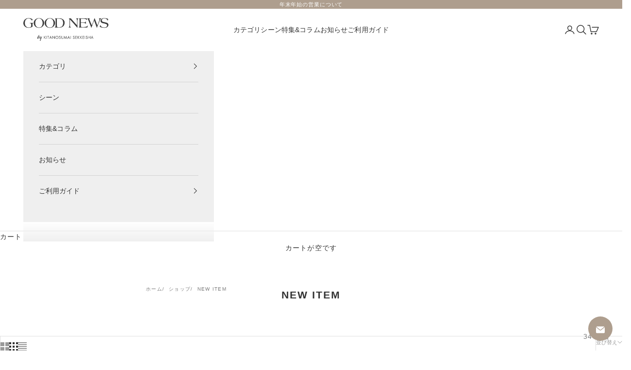

--- FILE ---
content_type: text/html; charset=utf-8
request_url: https://goodnews-online.com/collections/new-item
body_size: 60769
content:
<!doctype html>

<html class="no-js" lang="ja" dir="ltr">
  <head>
    <meta charset="utf-8">
    <meta name="viewport" content="width=device-width, initial-scale=1.0, height=device-height, minimum-scale=1.0, maximum-scale=5.0">

    <title>NEW ITEM</title><meta name="description" content="新商品"><link rel="canonical" href="https://goodnews-online.com/collections/new-item"><link rel="shortcut icon" href="//goodnews-online.com/cdn/shop/files/goodnews_fv.jpg?v=1707979585&width=96">
      <link rel="apple-touch-icon" href="//goodnews-online.com/cdn/shop/files/goodnews_fv.jpg?v=1707979585&width=180"><link rel="preconnect" href="https://fonts.shopifycdn.com" crossorigin><meta property="og:type" content="website">
  <meta property="og:title" content="NEW ITEM"><meta property="og:image" content="http://goodnews-online.com/cdn/shop/files/showroom_gaikan_d2862c49-c2b1-43ef-a047-f9131baf4b79.jpg?v=1631845226&width=2048">
  <meta property="og:image:secure_url" content="https://goodnews-online.com/cdn/shop/files/showroom_gaikan_d2862c49-c2b1-43ef-a047-f9131baf4b79.jpg?v=1631845226&width=2048">
  <meta property="og:image:width" content="700">
  <meta property="og:image:height" content="380"><meta property="og:description" content="新商品"><meta property="og:url" content="https://goodnews-online.com/collections/new-item">
<meta property="og:site_name" content="GOOD NEWS by KITANOSUMAISEKKEISHA"><meta name="twitter:card" content="summary"><meta name="twitter:title" content="NEW ITEM">
  <meta name="twitter:description" content="新商品"><meta name="twitter:image" content="https://goodnews-online.com/cdn/shop/files/showroom_gaikan_d2862c49-c2b1-43ef-a047-f9131baf4b79.jpg?crop=center&height=1200&v=1631845226&width=1200">
  <meta name="twitter:image:alt" content="">


  <script async crossorigin fetchpriority="high" src="/cdn/shopifycloud/importmap-polyfill/es-modules-shim.2.4.0.js"></script>
<script type="application/ld+json">
  {
    "@context": "https://schema.org",
    "@type": "BreadcrumbList",
  "itemListElement": [{
      "@type": "ListItem",
      "position": 1,
      "name": "ホーム",
      "item": "https://goodnews-online.com"
    },{
          "@type": "ListItem",
          "position": 2,
          "name": "NEW ITEM",
          "item": "https://goodnews-online.com/collections/new-item"
        }]
  }
  </script>

<style>/* Typography (heading) */
  

/* Typography (body) */
  



:root {
    /* Container */
    --container-max-width: 100%;
    --container-xxs-max-width: 27.5rem; /* 440px */
    --container-xs-max-width: 42.5rem; /* 680px */
    --container-sm-max-width: 61.25rem; /* 980px */
    --container-md-max-width: 71.875rem; /* 1150px */
    --container-lg-max-width: 78.75rem; /* 1260px */
    --container-xl-max-width: 85rem; /* 1360px */
    --container-gutter: 1.25rem;

    --section-vertical-spacing: 2.5rem;
    --section-vertical-spacing-tight:2.5rem;

    --section-stack-gap:2.25rem;
    --section-stack-gap-tight:2.25rem;

    /* Form settings */
    --form-gap: 1.25rem; /* Gap between fieldset and submit button */
    --fieldset-gap: 1rem; /* Gap between each form input within a fieldset */
    --form-control-gap: 0.625rem; /* Gap between input and label (ignored for floating label) */
    --checkbox-control-gap: 0.75rem; /* Horizontal gap between checkbox and its associated label */
    --input-padding-block: 0.65rem; /* Vertical padding for input, textarea and native select */
    --input-padding-inline: 0.8rem; /* Horizontal padding for input, textarea and native select */
    --checkbox-size: 0.875rem; /* Size (width and height) for checkbox */

    /* Other sizes */
    --sticky-area-height: calc(var(--announcement-bar-is-sticky, 0) * var(--announcement-bar-height, 0px) + var(--header-is-sticky, 0) * var(--header-height, 0px));

    /* RTL support */
    --transform-logical-flip: 1;
    --transform-origin-start: left;
    --transform-origin-end: right;

    /**
     * ---------------------------------------------------------------------
     * TYPOGRAPHY
     * ---------------------------------------------------------------------
     */

    /* Font properties */
    --heading-font-family: "system_ui", -apple-system, 'Segoe UI', Roboto, 'Helvetica Neue', 'Noto Sans', 'Liberation Sans', Arial, sans-serif, 'Apple Color Emoji', 'Segoe UI Emoji', 'Segoe UI Symbol', 'Noto Color Emoji';
    --heading-font-weight: 400;
    --heading-font-style: normal;
    --heading-text-transform: uppercase;
    --heading-letter-spacing: 0.13em;
    --text-font-family: "system_ui", -apple-system, 'Segoe UI', Roboto, 'Helvetica Neue', 'Noto Sans', 'Liberation Sans', Arial, sans-serif, 'Apple Color Emoji', 'Segoe UI Emoji', 'Segoe UI Symbol', 'Noto Color Emoji';
    --text-font-weight: 400;
    --text-font-style: normal;
    --text-letter-spacing: 0.01em;
    --button-font: var(--heading-font-style) var(--heading-font-weight) var(--text-sm) / 1.65 var(--heading-font-family);
    --button-text-transform: uppercase;
    --button-letter-spacing: 0.18em;

    /* Font sizes */--text-heading-size-factor: 1.1;
    --text-h1: max(0.6875rem, clamp(1.375rem, 1.146341463414634rem + 0.975609756097561vw, 2rem) * var(--text-heading-size-factor));
    --text-h2: max(0.6875rem, clamp(1.25rem, 1.0670731707317074rem + 0.7804878048780488vw, 1.75rem) * var(--text-heading-size-factor));
    --text-h3: max(0.6875rem, clamp(1.125rem, 1.0335365853658536rem + 0.3902439024390244vw, 1.375rem) * var(--text-heading-size-factor));
    --text-h4: max(0.6875rem, clamp(1rem, 0.9542682926829268rem + 0.1951219512195122vw, 1.125rem) * var(--text-heading-size-factor));
    --text-h5: calc(0.875rem * var(--text-heading-size-factor));
    --text-h6: calc(0.75rem * var(--text-heading-size-factor));

    --text-xs: 0.75rem;
    --text-sm: 0.8125rem;
    --text-base: 0.875rem;
    --text-lg: 1.0rem;
    --text-xl: 1.125rem;

    /* Rounded variables (used for border radius) */
    --rounded-full: 9999px;
    --button-border-radius: 0.0rem;
    --input-border-radius: 0.0rem;

    /* Box shadow */
    --shadow-sm: 0 2px 8px rgb(0 0 0 / 0.05);
    --shadow: 0 5px 15px rgb(0 0 0 / 0.05);
    --shadow-md: 0 5px 30px rgb(0 0 0 / 0.05);
    --shadow-block: px px px rgb(var(--text-primary) / 0.0);

    /**
     * ---------------------------------------------------------------------
     * OTHER
     * ---------------------------------------------------------------------
     */

    --checkmark-svg-url: url(//goodnews-online.com/cdn/shop/t/17/assets/checkmark.svg?v=77552481021870063511705546015);
    --cursor-zoom-in-svg-url: url(//goodnews-online.com/cdn/shop/t/17/assets/cursor-zoom-in.svg?v=108955593645391258671705556843);
  }

  [dir="rtl"]:root {
    /* RTL support */
    --transform-logical-flip: -1;
    --transform-origin-start: right;
    --transform-origin-end: left;
  }

  @media screen and (min-width: 700px) {
    :root {
      /* Typography (font size) */
      --text-xs: 0.75rem;
      --text-sm: 0.8125rem;
      --text-base: 0.875rem;
      --text-lg: 1.0rem;
      --text-xl: 1.25rem;

      /* Spacing settings */
      --container-gutter: 2rem;
    }
  }

  @media screen and (min-width: 1000px) {
    :root {
      /* Spacing settings */
      --container-gutter: 3rem;

      --section-vertical-spacing: 4rem;
      --section-vertical-spacing-tight: 4rem;

      --section-stack-gap:3rem;
      --section-stack-gap-tight:3rem;
    }
  }:root {/* Overlay used for modal */
    --page-overlay: 0 0 0 / 0.4;

    /* We use the first scheme background as default */
    --page-background: ;

    /* Product colors */
    --on-sale-text: 178 34 34;
    --on-sale-badge-background: 178 34 34;
    --on-sale-badge-text: 255 255 255;
    --sold-out-badge-background: 239 239 239;
    --sold-out-badge-text: 0 0 0 / 0.65;
    --custom-badge-background: 28 28 28;
    --custom-badge-text: 255 255 255;
    --star-color: 28 28 28;

    /* Status colors */
    --success-background: 212 227 203;
    --success-text: 48 122 7;
    --warning-background: 253 241 224;
    --warning-text: 237 138 0;
    --error-background: 237 202 202;
    --error-text: 178 34 34;
  }.color-scheme--scheme-1 {
      /* Color settings */--accent: 85 85 85;
      --text-color: 51 51 51;
      --background: 255 255 255 / 1.0;
      --background-without-opacity: 255 255 255;
      --background-gradient: ;--border-color: 224 224 224;/* Button colors */
      --button-background: 85 85 85;
      --button-text-color: 255 255 255;

      /* Circled buttons */
      --circle-button-background: 255 255 255;
      --circle-button-text-color: 85 85 85;
    }.shopify-section:has(.section-spacing.color-scheme--bg-54922f2e920ba8346f6dc0fba343d673) + .shopify-section:has(.section-spacing.color-scheme--bg-54922f2e920ba8346f6dc0fba343d673:not(.bordered-section)) .section-spacing {
      padding-block-start: 0;
    }.color-scheme--scheme-2 {
      /* Color settings */--accent: 85 85 85;
      --text-color: 51 51 51;
      --background: 239 239 239 / 1.0;
      --background-without-opacity: 239 239 239;
      --background-gradient: ;--border-color: 211 211 211;/* Button colors */
      --button-background: 85 85 85;
      --button-text-color: 255 255 255;

      /* Circled buttons */
      --circle-button-background: 255 255 255;
      --circle-button-text-color: 51 51 51;
    }.shopify-section:has(.section-spacing.color-scheme--bg-609ecfcfee2f667ac6c12366fc6ece56) + .shopify-section:has(.section-spacing.color-scheme--bg-609ecfcfee2f667ac6c12366fc6ece56:not(.bordered-section)) .section-spacing {
      padding-block-start: 0;
    }.color-scheme--scheme-3 {
      /* Color settings */--accent: 255 255 255;
      --text-color: 255 255 255;
      --background: 174 158 142 / 1.0;
      --background-without-opacity: 174 158 142;
      --background-gradient: ;--border-color: 186 173 159;/* Button colors */
      --button-background: 255 255 255;
      --button-text-color: 28 28 28;

      /* Circled buttons */
      --circle-button-background: 255 255 255;
      --circle-button-text-color: 51 51 51;
    }.shopify-section:has(.section-spacing.color-scheme--bg-5bf5764c56ee60c683973387df546236) + .shopify-section:has(.section-spacing.color-scheme--bg-5bf5764c56ee60c683973387df546236:not(.bordered-section)) .section-spacing {
      padding-block-start: 0;
    }.color-scheme--scheme-4 {
      /* Color settings */--accent: 239 239 239;
      --text-color: 255 255 255;
      --background: 0 0 0 / 0.0;
      --background-without-opacity: 0 0 0;
      --background-gradient: ;--border-color: 255 255 255;/* Button colors */
      --button-background: 239 239 239;
      --button-text-color: 51 51 51;

      /* Circled buttons */
      --circle-button-background: 255 255 255;
      --circle-button-text-color: 85 85 85;
    }.shopify-section:has(.section-spacing.color-scheme--bg-3671eee015764974ee0aef1536023e0f) + .shopify-section:has(.section-spacing.color-scheme--bg-3671eee015764974ee0aef1536023e0f:not(.bordered-section)) .section-spacing {
      padding-block-start: 0;
    }.color-scheme--scheme-821d9c3c-bf19-4944-9ac7-a27924a125ef {
      /* Color settings */--accent: 255 255 255;
      --text-color: 255 255 255;
      --background: 85 85 85 / 1.0;
      --background-without-opacity: 85 85 85;
      --background-gradient: ;--border-color: 111 111 111;/* Button colors */
      --button-background: 255 255 255;
      --button-text-color: 51 51 51;

      /* Circled buttons */
      --circle-button-background: 255 255 255;
      --circle-button-text-color: 85 85 85;
    }.shopify-section:has(.section-spacing.color-scheme--bg-9424769ee4aea12b95dedebda348352d) + .shopify-section:has(.section-spacing.color-scheme--bg-9424769ee4aea12b95dedebda348352d:not(.bordered-section)) .section-spacing {
      padding-block-start: 0;
    }.color-scheme--scheme-aba22888-0698-4476-91b1-e0bc69ea1c52 {
      /* Color settings */--accent: 255 255 255;
      --text-color: 255 255 255;
      --background: 190 150 149 / 1.0;
      --background-without-opacity: 190 150 149;
      --background-gradient: ;--border-color: 200 166 165;/* Button colors */
      --button-background: 255 255 255;
      --button-text-color: 85 85 85;

      /* Circled buttons */
      --circle-button-background: 255 255 255;
      --circle-button-text-color: 85 85 85;
    }.shopify-section:has(.section-spacing.color-scheme--bg-a3210e5ff78c3e2d7a4bce6e36905499) + .shopify-section:has(.section-spacing.color-scheme--bg-a3210e5ff78c3e2d7a4bce6e36905499:not(.bordered-section)) .section-spacing {
      padding-block-start: 0;
    }.color-scheme--dialog {
      /* Color settings */--accent: 85 85 85;
      --text-color: 51 51 51;
      --background: 239 239 239 / 1.0;
      --background-without-opacity: 239 239 239;
      --background-gradient: ;--border-color: 211 211 211;/* Button colors */
      --button-background: 85 85 85;
      --button-text-color: 255 255 255;

      /* Circled buttons */
      --circle-button-background: 255 255 255;
      --circle-button-text-color: 51 51 51;
    }
</style><script>
  document.documentElement.classList.replace('no-js', 'js');

  // This allows to expose several variables to the global scope, to be used in scripts
  window.themeVariables = {
    settings: {
      showPageTransition: false,
      pageType: "collection",
      moneyFormat: "¥{{amount_no_decimals}}",
      moneyWithCurrencyFormat: "¥{{amount_no_decimals}} ",
      currencyCodeEnabled: false,
      cartType: "page",
      staggerMenuApparition: true
    },

    strings: {
      addToCartButton: "カートに追加",
      soldOutButton: "売り切れ",
      preOrderButton: "先行予約",
      unavailableButton: "選択不可能",
      addedToCart: "カートに追加されました！",
      closeGallery: "閉じる",
      zoomGallery: "ズームイン",
      errorGallery: "画像を表示できません",
      soldOutBadge: "売り切れ",
      discountBadge: "@@オフ",
      sku: "SKU:",
      shippingEstimatorNoResults: "申し訳ありませんが、お客様のご住所への発送は現在行っておりません",
      shippingEstimatorOneResult: "お客様のご住所には下記の配送料金(合計)が適用される予定です：",
      shippingEstimatorMultipleResults: "お客様のご住所に合わせて、複数の配送料金が選択できます:",
      shippingEstimatorError: "配送料金の取得中に1つ以上のエラーが発生しました:",
      next: "次へ",
      previous: "前へ"
    },

    mediaQueries: {
      'sm': 'screen and (min-width: 700px)',
      'md': 'screen and (min-width: 1000px)',
      'lg': 'screen and (min-width: 1150px)',
      'xl': 'screen and (min-width: 1400px)',
      '2xl': 'screen and (min-width: 1600px)',
      'sm-max': 'screen and (max-width: 699px)',
      'md-max': 'screen and (max-width: 999px)',
      'lg-max': 'screen and (max-width: 1149px)',
      'xl-max': 'screen and (max-width: 1399px)',
      '2xl-max': 'screen and (max-width: 1599px)',
      'motion-safe': '(prefers-reduced-motion: no-preference)',
      'motion-reduce': '(prefers-reduced-motion: reduce)',
      'supports-hover': 'screen and (pointer: fine)',
      'supports-touch': 'screen and (hover: none)'
    }
  };</script><script>
      if (!(HTMLScriptElement.supports && HTMLScriptElement.supports('importmap'))) {
        const importMapPolyfill = document.createElement('script');
        importMapPolyfill.async = true;
        importMapPolyfill.src = "//goodnews-online.com/cdn/shop/t/17/assets/es-module-shims.min.js?v=46445230004644522171705545998";

        document.head.appendChild(importMapPolyfill);
      }
    </script>

    <script type="importmap">{
        "imports": {
          "vendor": "//goodnews-online.com/cdn/shop/t/17/assets/vendor.min.js?v=180270185114800816751705545999",
          "theme": "//goodnews-online.com/cdn/shop/t/17/assets/theme.js?v=72592098415636045991705545999",
          "photoswipe": "//goodnews-online.com/cdn/shop/t/17/assets/photoswipe.min.js?v=455721481654031911705545998"
        }
      }
    </script>

    <script type="module" src="//goodnews-online.com/cdn/shop/t/17/assets/vendor.min.js?v=180270185114800816751705545999"></script>
    <script type="module" src="//goodnews-online.com/cdn/shop/t/17/assets/theme.js?v=72592098415636045991705545999"></script>

    <script>window.performance && window.performance.mark && window.performance.mark('shopify.content_for_header.start');</script><meta name="facebook-domain-verification" content="5mhlaxk19ct274rgbssfiu6349qkx9">
<meta name="facebook-domain-verification" content="x2tdt8naol6wvtju1fs9ennxgoi4lr">
<meta name="google-site-verification" content="vcTtpdSF4Q502Bv2BuTx0WoDcfepe3GZBEg0KzAK9EA">
<meta name="google-site-verification" content="--n0bRl98I9km2Nj4tvGyhpr0h-WhsT5ww6rA3K9tzU">
<meta id="shopify-digital-wallet" name="shopify-digital-wallet" content="/57299370189/digital_wallets/dialog">
<link rel="alternate" type="application/atom+xml" title="Feed" href="/collections/new-item.atom" />
<link rel="alternate" type="application/json+oembed" href="https://goodnews-online.com/collections/new-item.oembed">
<script async="async" src="/checkouts/internal/preloads.js?locale=ja-JP"></script>
<script id="shopify-features" type="application/json">{"accessToken":"879ce21b674686434e4987287c3f3f08","betas":["rich-media-storefront-analytics"],"domain":"goodnews-online.com","predictiveSearch":false,"shopId":57299370189,"locale":"ja"}</script>
<script>var Shopify = Shopify || {};
Shopify.shop = "goodnews-ks.myshopify.com";
Shopify.locale = "ja";
Shopify.currency = {"active":"JPY","rate":"1.0"};
Shopify.country = "JP";
Shopify.theme = {"name":"Prestige","id":155550875853,"schema_name":"Prestige","schema_version":"8.3.0","theme_store_id":855,"role":"main"};
Shopify.theme.handle = "null";
Shopify.theme.style = {"id":null,"handle":null};
Shopify.cdnHost = "goodnews-online.com/cdn";
Shopify.routes = Shopify.routes || {};
Shopify.routes.root = "/";</script>
<script type="module">!function(o){(o.Shopify=o.Shopify||{}).modules=!0}(window);</script>
<script>!function(o){function n(){var o=[];function n(){o.push(Array.prototype.slice.apply(arguments))}return n.q=o,n}var t=o.Shopify=o.Shopify||{};t.loadFeatures=n(),t.autoloadFeatures=n()}(window);</script>
<script id="shop-js-analytics" type="application/json">{"pageType":"collection"}</script>
<script defer="defer" async type="module" src="//goodnews-online.com/cdn/shopifycloud/shop-js/modules/v2/client.init-shop-cart-sync_CZKilf07.ja.esm.js"></script>
<script defer="defer" async type="module" src="//goodnews-online.com/cdn/shopifycloud/shop-js/modules/v2/chunk.common_rlhnONO2.esm.js"></script>
<script type="module">
  await import("//goodnews-online.com/cdn/shopifycloud/shop-js/modules/v2/client.init-shop-cart-sync_CZKilf07.ja.esm.js");
await import("//goodnews-online.com/cdn/shopifycloud/shop-js/modules/v2/chunk.common_rlhnONO2.esm.js");

  window.Shopify.SignInWithShop?.initShopCartSync?.({"fedCMEnabled":true,"windoidEnabled":true});

</script>
<script>(function() {
  var isLoaded = false;
  function asyncLoad() {
    if (isLoaded) return;
    isLoaded = true;
    var urls = ["https:\/\/delivery-date-and-time-picker.amp.tokyo\/script_tags\/cart_attributes.js?shop=goodnews-ks.myshopify.com","https:\/\/example.com\/my_script.js?shop=goodnews-ks.myshopify.com","https:\/\/example.com\/my_script.js?shop=goodnews-ks.myshopify.com","https:\/\/example.com\/my_script.js?shop=goodnews-ks.myshopify.com","https:\/\/example.com\/my_script.js?shop=goodnews-ks.myshopify.com","https:\/\/example.com\/my_script.js?shop=goodnews-ks.myshopify.com","https:\/\/example.com\/my_script.js?shop=goodnews-ks.myshopify.com","https:\/\/example.com\/my_script.js?shop=goodnews-ks.myshopify.com","https:\/\/example.com\/my_script.js?shop=goodnews-ks.myshopify.com","https:\/\/example.com\/my_script.js?shop=goodnews-ks.myshopify.com","https:\/\/example.com\/my_script.js?shop=goodnews-ks.myshopify.com","https:\/\/example.com\/my_script.js?shop=goodnews-ks.myshopify.com","https:\/\/example.com\/my_script.js?shop=goodnews-ks.myshopify.com","\/\/cdn.shopify.com\/proxy\/e6518f451ba23fe08cfcb03c9ecc03466814216da25b4faf39f435c0b5139889\/cdn.nfcube.com\/instafeed-2c9ac09840e2d60b6343636aad9d0a7b.js?shop=goodnews-ks.myshopify.com\u0026sp-cache-control=cHVibGljLCBtYXgtYWdlPTkwMA"];
    for (var i = 0; i < urls.length; i++) {
      var s = document.createElement('script');
      s.type = 'text/javascript';
      s.async = true;
      s.src = urls[i];
      var x = document.getElementsByTagName('script')[0];
      x.parentNode.insertBefore(s, x);
    }
  };
  if(window.attachEvent) {
    window.attachEvent('onload', asyncLoad);
  } else {
    window.addEventListener('load', asyncLoad, false);
  }
})();</script>
<script id="__st">var __st={"a":57299370189,"offset":32400,"reqid":"65170c5a-0d13-47dc-b235-c7aa4d44fdd4-1769031250","pageurl":"goodnews-online.com\/collections\/new-item","u":"176f03771e45","p":"collection","rtyp":"collection","rid":273509286093};</script>
<script>window.ShopifyPaypalV4VisibilityTracking = true;</script>
<script id="captcha-bootstrap">!function(){'use strict';const t='contact',e='account',n='new_comment',o=[[t,t],['blogs',n],['comments',n],[t,'customer']],c=[[e,'customer_login'],[e,'guest_login'],[e,'recover_customer_password'],[e,'create_customer']],r=t=>t.map((([t,e])=>`form[action*='/${t}']:not([data-nocaptcha='true']) input[name='form_type'][value='${e}']`)).join(','),a=t=>()=>t?[...document.querySelectorAll(t)].map((t=>t.form)):[];function s(){const t=[...o],e=r(t);return a(e)}const i='password',u='form_key',d=['recaptcha-v3-token','g-recaptcha-response','h-captcha-response',i],f=()=>{try{return window.sessionStorage}catch{return}},m='__shopify_v',_=t=>t.elements[u];function p(t,e,n=!1){try{const o=window.sessionStorage,c=JSON.parse(o.getItem(e)),{data:r}=function(t){const{data:e,action:n}=t;return t[m]||n?{data:e,action:n}:{data:t,action:n}}(c);for(const[e,n]of Object.entries(r))t.elements[e]&&(t.elements[e].value=n);n&&o.removeItem(e)}catch(o){console.error('form repopulation failed',{error:o})}}const l='form_type',E='cptcha';function T(t){t.dataset[E]=!0}const w=window,h=w.document,L='Shopify',v='ce_forms',y='captcha';let A=!1;((t,e)=>{const n=(g='f06e6c50-85a8-45c8-87d0-21a2b65856fe',I='https://cdn.shopify.com/shopifycloud/storefront-forms-hcaptcha/ce_storefront_forms_captcha_hcaptcha.v1.5.2.iife.js',D={infoText:'hCaptchaによる保護',privacyText:'プライバシー',termsText:'利用規約'},(t,e,n)=>{const o=w[L][v],c=o.bindForm;if(c)return c(t,g,e,D).then(n);var r;o.q.push([[t,g,e,D],n]),r=I,A||(h.body.append(Object.assign(h.createElement('script'),{id:'captcha-provider',async:!0,src:r})),A=!0)});var g,I,D;w[L]=w[L]||{},w[L][v]=w[L][v]||{},w[L][v].q=[],w[L][y]=w[L][y]||{},w[L][y].protect=function(t,e){n(t,void 0,e),T(t)},Object.freeze(w[L][y]),function(t,e,n,w,h,L){const[v,y,A,g]=function(t,e,n){const i=e?o:[],u=t?c:[],d=[...i,...u],f=r(d),m=r(i),_=r(d.filter((([t,e])=>n.includes(e))));return[a(f),a(m),a(_),s()]}(w,h,L),I=t=>{const e=t.target;return e instanceof HTMLFormElement?e:e&&e.form},D=t=>v().includes(t);t.addEventListener('submit',(t=>{const e=I(t);if(!e)return;const n=D(e)&&!e.dataset.hcaptchaBound&&!e.dataset.recaptchaBound,o=_(e),c=g().includes(e)&&(!o||!o.value);(n||c)&&t.preventDefault(),c&&!n&&(function(t){try{if(!f())return;!function(t){const e=f();if(!e)return;const n=_(t);if(!n)return;const o=n.value;o&&e.removeItem(o)}(t);const e=Array.from(Array(32),(()=>Math.random().toString(36)[2])).join('');!function(t,e){_(t)||t.append(Object.assign(document.createElement('input'),{type:'hidden',name:u})),t.elements[u].value=e}(t,e),function(t,e){const n=f();if(!n)return;const o=[...t.querySelectorAll(`input[type='${i}']`)].map((({name:t})=>t)),c=[...d,...o],r={};for(const[a,s]of new FormData(t).entries())c.includes(a)||(r[a]=s);n.setItem(e,JSON.stringify({[m]:1,action:t.action,data:r}))}(t,e)}catch(e){console.error('failed to persist form',e)}}(e),e.submit())}));const S=(t,e)=>{t&&!t.dataset[E]&&(n(t,e.some((e=>e===t))),T(t))};for(const o of['focusin','change'])t.addEventListener(o,(t=>{const e=I(t);D(e)&&S(e,y())}));const B=e.get('form_key'),M=e.get(l),P=B&&M;t.addEventListener('DOMContentLoaded',(()=>{const t=y();if(P)for(const e of t)e.elements[l].value===M&&p(e,B);[...new Set([...A(),...v().filter((t=>'true'===t.dataset.shopifyCaptcha))])].forEach((e=>S(e,t)))}))}(h,new URLSearchParams(w.location.search),n,t,e,['guest_login'])})(!0,!0)}();</script>
<script integrity="sha256-4kQ18oKyAcykRKYeNunJcIwy7WH5gtpwJnB7kiuLZ1E=" data-source-attribution="shopify.loadfeatures" defer="defer" src="//goodnews-online.com/cdn/shopifycloud/storefront/assets/storefront/load_feature-a0a9edcb.js" crossorigin="anonymous"></script>
<script data-source-attribution="shopify.dynamic_checkout.dynamic.init">var Shopify=Shopify||{};Shopify.PaymentButton=Shopify.PaymentButton||{isStorefrontPortableWallets:!0,init:function(){window.Shopify.PaymentButton.init=function(){};var t=document.createElement("script");t.src="https://goodnews-online.com/cdn/shopifycloud/portable-wallets/latest/portable-wallets.ja.js",t.type="module",document.head.appendChild(t)}};
</script>
<script data-source-attribution="shopify.dynamic_checkout.buyer_consent">
  function portableWalletsHideBuyerConsent(e){var t=document.getElementById("shopify-buyer-consent"),n=document.getElementById("shopify-subscription-policy-button");t&&n&&(t.classList.add("hidden"),t.setAttribute("aria-hidden","true"),n.removeEventListener("click",e))}function portableWalletsShowBuyerConsent(e){var t=document.getElementById("shopify-buyer-consent"),n=document.getElementById("shopify-subscription-policy-button");t&&n&&(t.classList.remove("hidden"),t.removeAttribute("aria-hidden"),n.addEventListener("click",e))}window.Shopify?.PaymentButton&&(window.Shopify.PaymentButton.hideBuyerConsent=portableWalletsHideBuyerConsent,window.Shopify.PaymentButton.showBuyerConsent=portableWalletsShowBuyerConsent);
</script>
<script data-source-attribution="shopify.dynamic_checkout.cart.bootstrap">document.addEventListener("DOMContentLoaded",(function(){function t(){return document.querySelector("shopify-accelerated-checkout-cart, shopify-accelerated-checkout")}if(t())Shopify.PaymentButton.init();else{new MutationObserver((function(e,n){t()&&(Shopify.PaymentButton.init(),n.disconnect())})).observe(document.body,{childList:!0,subtree:!0})}}));
</script>
<script id='scb4127' type='text/javascript' async='' src='https://goodnews-online.com/cdn/shopifycloud/privacy-banner/storefront-banner.js'></script>
<script>window.performance && window.performance.mark && window.performance.mark('shopify.content_for_header.end');</script>
<link href="//goodnews-online.com/cdn/shop/t/17/assets/theme.css?v=97917214735125914591739772847" rel="stylesheet" type="text/css" media="all" /><script src="https://kit.fontawesome.com/4aa0b516e7.js" crossorigin="anonymous"></script>
    <script src="https://kit.fontawesome.com/bc1df294c2.js" crossorigin="anonymous"></script>

<!-- BEGIN app block: shopify://apps/swatch-king/blocks/variant-swatch-king/0850b1e4-ba30-4a0d-a8f4-f9a939276d7d -->


















































  <script>
    window.vsk_data = function(){
      return {
        "block_collection_settings": {"alignment":"left","enable":true,"swatch_location":"After price","switch_on_hover":true,"preselect_variant":false,"current_template":"collection"},
        "currency": "JPY",
        "currency_symbol": "¥",
        "primary_locale": "ja",
        "localized_string": {},
        "app_setting_styles": {"products_swatch_presentation":{"slide_left_button_svg":"","slide_right_button_svg":""},"collections_swatch_presentation":{"minified":false,"minified_products":false,"minified_template":"+{count}","slide_left_button_svg":"","minified_display_count":[3,6],"slide_right_button_svg":""}},
        "app_setting": {"display_logs":false,"default_preset":34480,"pre_hide_strategy":"hide-all-theme-selectors","swatch_url_source":"cdn","product_data_source":"storefront","data_url_source":"cdn","new_script":true},
        "app_setting_config": {"app_execution_strategy":"all","collections_options_disabled":null,"default_swatch_image":"","do_not_select_an_option":{"text":"{{ option_name }}","status":true,"control_add_to_cart":true,"allow_virtual_trigger":true,"make_a_selection_text":"{{ option_name }}","auto_select_options_list":[]},"history_free_group_navigation":false,"notranslate":false,"products_options_disabled":null,"size_chart":{"type":"theme","labels":"size,sizes,taille,größe,tamanho,tamaño,koko,サイズ","position":"right","size_chart_app":"","size_chart_app_css":"","size_chart_app_selector":""},"session_storage_timeout_seconds":60,"enable_swatch":{"cart":{"enable_on_cart_product_grid":true,"enable_on_cart_featured_product":true},"home":{"enable_on_home_product_grid":true,"enable_on_home_featured_product":true},"pages":{"enable_on_custom_product_grid":true,"enable_on_custom_featured_product":true},"article":{"enable_on_article_product_grid":true,"enable_on_article_featured_product":true},"products":{"enable_on_main_product":true,"enable_on_product_grid":true},"collections":{"enable_on_collection_quick_view":true,"enable_on_collection_product_grid":true},"list_collections":{"enable_on_list_collection_quick_view":true,"enable_on_list_collection_product_grid":true}},"product_template":{"group_swatches":true,"variant_swatches":true},"product_batch_size":250,"use_optimized_urls":true,"enable_error_tracking":true,"enable_event_tracking":false,"preset_badge":{"order":[{"name":"sold_out","order":0},{"name":"sale","order":1},{"name":"new","order":2}],"new_badge_text":"NEW","new_badge_color":"#FFFFFF","sale_badge_text":"SALE","sale_badge_color":"#FFFFFF","new_badge_bg_color":"#121212D1","sale_badge_bg_color":"#D91C01D1","sold_out_badge_text":"SOLD OUT","sold_out_badge_color":"#FFFFFF","new_show_when_all_same":false,"sale_show_when_all_same":false,"sold_out_badge_bg_color":"#BBBBBBD1","new_product_max_duration":90,"sold_out_show_when_all_same":false,"min_price_diff_for_sale_badge":5}},
        "theme_settings_map": {"122962968781":71100,"122963230925":51643,"124201894093":71134,"124242657485":71148,"125341073613":51643,"131054960845":51643,"124281979085":21850,"155550875853":121078,"155534295245":51643,"155550548173":121074,"155550449869":121072,"122962542797":71056,"131224993997":71082},
        "theme_settings": {"71100":{"id":71100,"configurations":{"products":{"theme_type":"dawn","swatch_root":{"position":"before","selector":"form[action=\"\/cart\/add\"]:not([id*=\"install\"]):not([id*=\"bar\"])","groups_selector":"","section_selector":"[id*=\"shopify\"][id*=\"main\"][id*=\"template\"], [class*=\"featured\"][class*=\"product\"]:not([class*=\"collection\"]):not([class*=\"gallery\"]):not([class*=\"item\"]):not([class*=\"heading\"]), [class*=\"index\"] [data-section-type=\"product\"], [data-section-type=\"featured-product\"],  [class*=\"index\"] [data-section-type=\"product-template\"], [data-product-type=\"featured\"]","secondary_position":"","secondary_selector":"","use_section_as_root":true},"option_selectors":"[class*=\"variant\"] input[type=\"radio\"],\n[class*=\"form\"] input[type=\"radio\"],\n[class*=\"option\"] input[type=\"radio\"],\n[class*=\"form\"] select:not([name=\"id\"]),\n[class*=\"option\"] select:not([name=\"id\"]),\n[class*=\"variant\"] select:not([name=\"id\"])","selectors_to_hide":["variant-radios, variant-selects, product-variants, variant-selection, product-variant-selector, [class*=\"option\"][class*=\"selector\"], .selector-wrapper:not([class*=\"qty\"]):not([class*=\"quantity\"]), .variant-wrapper, .product-form__variants, .product-form__swatches, .swatches__container, [class*=\"variant\"][class*=\"picker\"], .product-variants, .product__variant-select, .variations"],"json_data_selector":"","add_to_cart_selector":"[name=\"add\"], [data-action*=\"add\"][data-action*=\"cart\"], [data-product-atc],  [id*=\"addToCart\"], [data-add-button], [value=\"Add to cart\"]","custom_button_params":{"data":[{"value_attribute":"data-value","option_attribute":"data-name"}],"selected_selector":".active"},"option_index_attributes":["data-index","data-option-position","data-object","data-product-option","data-option-index","name","data-escape"],"add_to_cart_text_selector":"[name=\"add\"] \u003e span:not([class*=\"load\"]):not([class*=\"added\"]):not([class*=\"complete\"]):not([class*=\"symbol\"]), [data-add-to-cart-text], .atc-button--text, [data-add-button-text]","selectors_to_hide_override":"","add_to_cart_enabled_classes":"","add_to_cart_disabled_classes":""},"collections":{"grid_updates":[{"name":"price","template":"\u003cdiv class=\"price price--on-sale\"\u003e\n\u003cspan class=\"price-item price-item--regular\" {display_on_sale}\u003e{compare_at_price_with_format}\u003c\/span\u003e\n\u003cspan {display_on_sale}\u003e\u0026nbsp\u003c\/span\u003e\n\u003cspan class=\"price-item price-item--sale\" \u003e{price_with_format}\u003c\/span\u003e\n\u003c\/div\u003e","display_position":"replace","display_selector":"[class*=\"Price\"][class*=\"Heading\"], .grid-product__price, .price:not(.price-list .price), .product-price, .price-list, .product-grid--price, .product-card__price, .product__price, product-price, .product-item__price, [data-price-wrapper], .product-list-item-price, .product-item-price","element_selector":""}],"data_selectors":{"url":"a","title":"[class*=\"title\"], [class*=\"heading\"]","attributes":[],"form_input":"[name=\"id\"]","featured_image":"img:nth-child(1):not([class*=\"second\"] img):not(.product-item__bg__inner img):not([class*=\"two\"] img):not([class*=\"hidden\"] img), img[class*=\"primary\"], [class*=\"primary\"] img, .reveal img:not(.hidden img), [class*=\"main\"][class*=\"image\"] picture, [data-primary-media] img","secondary_image":"[class*=\"secondary\"] img:nth-child(2):not([class*=\"with\"]):not([class*=\"has\"]):not([class*=\"show\"]):not([class*=\"primary\"] img), .product-item__bg__under img, img[class*=\"alternate\"], .media--hover-effect img:nth-child(2), .hidden img, img.hidden, picture[style*=\"none\"], .not-first img, .product--hover-image img, .product-thumb-hover img, img.secondary-media-hidden, img[class*=\"secondary\"]"},"attribute_updates":[{"selector":"","template":"","attribute":""}],"selectors_to_hide":[],"json_data_selector":"[sa-swatch-json]","swatch_root_selector":".ProductItem, .product-item, .product-block, .grid-view-item, .product-grid li.grid__item, .grid-product, .product-grid-item, .type-product-grid-item, .product-card, .product-index, .grid .card:not(.grid__item .card), .grid product-card, .product-list-item, .product--root, .product-thumbnail, .collection-page__product, [data-product-item], [data-product-grid-item], [data-product-grid]","swatch_display_options":[{"label":"After image","position":"before","selector":"[class*=\"content\"][class*=\"card\"], [class*=\"info\"][class*=\"card\"], [class*=\"Info\"][class*=\"Item\"], [class*=\"info\"][class*=\"product\"]:not([class*=\"inner\"]),  [class*=\"grid\"][class*=\"meta\"], .product-details, [class*=\"product\"][class*=\"caption\"]"},{"label":"After price","position":"after","selector":"[class*=\"Price\"][class*=\"Heading\"], .grid-product__price, .price:not(.price-list .price), .product-price, .price-list, .product-grid--price, .product-card__price, .product__price, product-price, .product-item__price, [data-price-wrapper], .product-list-item-price, .product-item-price"},{"label":"After title","position":"after","selector":"[class*=\"title\"], [class*=\"heading\"]"}]}},"settings":{"products":{"handleize":false,"init_deferred":false,"label_split_symbol":":","size_chart_selector":"[aria-controls*=\"size-chart\"],[aria-controls*=\"size-guide\"]","persist_group_variant":true,"hide_single_value_option":"none"},"collections":{"layer_index":2,"display_label":false,"continuous_lookup":3000,"json_data_from_api":true,"label_split_symbol":"-","price_trailing_zeroes":false,"hide_single_value_option":"none"}},"custom_scripts":[],"custom_css":"","theme_store_ids":[829],"schema_theme_names":["Narrative"],"pre_hide_css_code":null},"51643":{"id":51643,"configurations":{"products":{"theme_type":"dawn","swatch_root":{"position":"before","selector":".sa-variant-picker, select.original-selector.hidden, .option-selectors, form select.original-selector","groups_selector":"","section_selector":"[data-section-type=\"product-template\"], .template-product #main-product-detail, [data-section-type=\"featured-product\"], [data-section-type=\"main-product\"], .slider-collection-listing .product-detail .product-form, .quickbuy-container .product-form, .product-block.expanded .product-detail .product-form","secondary_position":"","secondary_selector":"","use_section_as_root":true},"option_selectors":".option-selectors input, .selector-wrapper select, select.original-selector","selectors_to_hide":[".selector-wrapper",".option-selectors"],"json_data_selector":"","add_to_cart_selector":".input-row [type=\"submit\"]","custom_button_params":{"data":[{"value_attribute":"data-value","option_attribute":"data-name"}],"selected_selector":".active"},"option_index_attributes":["data-index","data-option-position","data-object","data-product-option","data-option-index","name"],"add_to_cart_text_selector":".input-row [type=\"submit\"]","selectors_to_hide_override":"","add_to_cart_enabled_classes":"","add_to_cart_disabled_classes":""},"collections":{"grid_updates":[{"type":"On sale","template":"\u003cspan class=\"product-label product-label--sale\" {{display_on_available}} {{display_on_sale}}\u003e\u003cspan\u003e{{ percentage_difference }}% off\u003c\/span\u003e\n  \u003c\/span\u003e","display_position":"bottom","display_selector":".image-label-wrap","element_selector":".product-label--sale"},{"type":"In stock","template":"\u003cspan class=\"product-label product-label--stock\"{{display_on_available}} {{hide_on_sale}}\u003e\u003cspan\u003e{{ inventory_quantity }} in stock\u003c\/span\u003e\n  \u003c\/span\u003e","display_position":"bottom","display_selector":".image-label-wrap","element_selector":".product-label--stock"},{"type":"price","template":" \u003cspan class=\"product-price__item product-price__amount product-price__amount--on-sale theme-money price\" {display_on_sale}\u003e{price_with_format} \u003c\/span\u003e\n\u003cspan class=\"product-price__item product-price__amount  theme-money\" {hide_on_sale}\u003e{{price_with_format}}\u003c\/span\u003e\u003cspan class=\"product-price__item product-price__compare theme-money amount\" {display_on_sale}\u003e{{compare_at_price_with_format}}\u003c\/span\u003e","display_position":"replace","display_selector":".product-price, .price","element_selector":""}],"data_selectors":{"url":"a","title":".product-block__title, .title","attributes":["data-product-id:pid"],"form_input":"","featured_image":"img","secondary_image":"picture"},"attribute_updates":[{"selector":null,"template":null,"attribute":null}],"selectors_to_hide":[".product-block-options",".reducedfrom"],"json_data_selector":"[sa-swatch-json]","swatch_root_selector":".collection-listing .product-block","swatch_display_options":[{"label":"After image","position":"after","selector":".image-link, .image-label-wrap"},{"label":"After price","position":"after","selector":".product-price, .price"},{"label":"After title","position":"after","selector":".title, .product-block__title"}]}},"settings":{"products":{"handleize":false,"init_deferred":false,"label_split_symbol":"-","size_chart_selector":"","persist_group_variant":true,"hide_single_value_option":"none"},"collections":{"layer_index":12,"display_label":false,"continuous_lookup":3000,"json_data_from_api":true,"label_split_symbol":"-","price_trailing_zeroes":true,"hide_single_value_option":"none"}},"custom_scripts":[],"custom_css":".swatch-label {float: none !important;}\r\n.amount {text-decoration: line-through !important;}\r\n.hover-info {text-align: left !important;}","theme_store_ids":[568],"schema_theme_names":["Symmetry"],"pre_hide_css_code":null},"71134":{"id":71134,"configurations":{"products":{"theme_type":"dawn","swatch_root":{"position":"before","selector":".product-form--variants","groups_selector":"","section_selector":"[data-section-type=\"product_page\"], .featured-product--root, [data-off-canvas--state*=\"opened\"] .off-canvas--container[data-view=\"product-form\"]","secondary_position":"","secondary_selector":"","use_section_as_root":true},"option_selectors":".product-form--variants input.radios--input, .product-form--variants li.disclosure--option div.disclosure--option-link","selectors_to_hide":[".product-form--variants"],"json_data_selector":"","add_to_cart_selector":"button.product-form--add-to-cart","custom_button_params":{"data":[{"value_attribute":"data-value","option_attribute":"id"}],"selected_selector":"[aria-current=\"true\"]"},"option_index_attributes":["data-index","data-option-position","data-object","data-product-option","data-option-index","name"],"add_to_cart_text_selector":"span.product-form--text","selectors_to_hide_override":"","add_to_cart_enabled_classes":"","add_to_cart_disabled_classes":""},"collections":{"grid_updates":[{"name":"sku","template":"SKU: {sku}","display_position":"replace","display_selector":".variant-sku","element_selector":""},{"name":"price","template":"\u003cdiv class=\"product--price-wrapper\"\u003e\u003cspan class=\"product--compare-price money\" data-item=\"light-accent-text\" {display_on_sale}\u003e{compare_at_price_with_format}\u003c\/span\u003e\u003cspan {display_on_sale}\u003e\u0026nbsp;\u003c\/span\u003e\u003cspan class=\"product--price money\" data-item=\"accent-text\"\u003e{price_with_format}\u003c\/span\u003e\u003c\/div\u003e","display_position":"replace","display_selector":".product--price-container","element_selector":""}],"data_selectors":{"url":"a","title":"p.product--title","attributes":[],"form_input":"[name=\"id\"]","featured_image":".product--image img","secondary_image":".product--hover-image img"},"attribute_updates":[{"selector":null,"template":null,"attribute":null}],"selectors_to_hide":[".product--swatches--column-view"],"json_data_selector":"[sa-swatch-json]","swatch_root_selector":".product--root[data-product-view=\"grid\"]","swatch_display_options":[{"label":"After image","position":"after","selector":".product--image-wrapper"},{"label":"After price","position":"after","selector":".product--price-container"},{"label":"After title","position":"after","selector":".product--details-wrapper"}]}},"settings":{"products":{"handleize":false,"init_deferred":false,"label_split_symbol":"-","size_chart_selector":"","persist_group_variant":true,"hide_single_value_option":"none"},"collections":{"layer_index":12,"display_label":false,"continuous_lookup":3000,"json_data_from_api":true,"label_split_symbol":"-","price_trailing_zeroes":true,"hide_single_value_option":"none"}},"custom_scripts":[],"custom_css":".product--root[swatch-generated] {display: block!important;}","theme_store_ids":[939],"schema_theme_names":["Beyond"],"pre_hide_css_code":null},"71148":{"id":71148,"configurations":{"products":{"theme_type":"dawn","swatch_root":{"position":"before","selector":"select.product-single__variants, .product__block__variants, .product__block__quantity, .selector-wrapper","groups_selector":"","section_selector":".product-section, .homepage-product .product-page","secondary_position":"","secondary_selector":"","use_section_as_root":true},"option_selectors":".selector-wrapper input, .selector-wrapper select","selectors_to_hide":[".selector-wrapper"],"json_data_selector":"","add_to_cart_selector":"[name=\"add\"]","custom_button_params":{"data":[{"value_attribute":"data-value","option_attribute":"data-name"}],"selected_selector":".active"},"option_index_attributes":["data-index","data-option-position","data-object","data-product-option","data-option-index","name"],"add_to_cart_text_selector":"[name=\"add\"] \u003e span","selectors_to_hide_override":"","add_to_cart_enabled_classes":"","add_to_cart_disabled_classes":""},"collections":{"grid_updates":[{"name":"Sold out","template":"\u003cdiv class=\"product__badge product__badge--sold\" {{display_on_sold_out}}\u003eSold Out\u003c\/div\u003e","display_position":"bottom","display_selector":"a[data-grid-link]","element_selector":".product__badge--sold"},{"name":"On sale","template":"\u003cdiv class=\"product__badge product__badge--sale\"{{display_on_available}} {{display_on_sale}}\\\u003eSale\u003c\/div\u003e","display_position":"bottom","display_selector":"a[data-grid-link]","element_selector":".product__badge--sale"},{"name":"price","template":"\u003cspan class=\"price on-sale\"\u003e{price_with_format}\u003c\/span\u003e\n\u003cspan class=\"compare-at\"{display_on_sale}\u003e{compare_at_price_with_format}\u003c\/span\u003e","display_position":"replace","display_selector":".product__grid__price","element_selector":""}],"data_selectors":{"url":"a","title":".product__grid__title, p.name_wrapper","attributes":[],"form_input":"","featured_image":".grid__image img, div.collection__image__top[data-bgset]","secondary_image":"div.collection__image__bottom[data-bgset]"},"attribute_updates":[{"selector":null,"template":null,"attribute":null}],"selectors_to_hide":[".grid__swatch__container"],"json_data_selector":"[sa-swatch-json]","swatch_root_selector":"[data-section-type=\"collection\"] .product-grid-item, .template-collection .product-grid-item, [id*=related] .related__wrapper .product-grid-item, .homepage-collection .product-grid-item","swatch_display_options":[{"label":"After image","position":"after","selector":".grid__image, .double__image"},{"label":"After price","position":"after","selector":".price_wrapper, .product__grid__price"},{"label":"After title","position":"after","selector":".name_wrapper, .product__grid__title"}]}},"settings":{"products":{"handleize":false,"init_deferred":false,"label_split_symbol":"-","size_chart_selector":"","persist_group_variant":true,"hide_single_value_option":"none"},"collections":{"layer_index":20,"display_label":false,"continuous_lookup":3000,"json_data_from_api":true,"label_split_symbol":"-","price_trailing_zeroes":true,"hide_single_value_option":"none"}},"custom_scripts":[],"custom_css":"","theme_store_ids":[739],"schema_theme_names":["Pipeline"],"pre_hide_css_code":null},"51643":{"id":51643,"configurations":{"products":{"theme_type":"dawn","swatch_root":{"position":"before","selector":".sa-variant-picker, select.original-selector.hidden, .option-selectors, form select.original-selector","groups_selector":"","section_selector":"[data-section-type=\"product-template\"], .template-product #main-product-detail, [data-section-type=\"featured-product\"], [data-section-type=\"main-product\"], .slider-collection-listing .product-detail .product-form, .quickbuy-container .product-form, .product-block.expanded .product-detail .product-form","secondary_position":"","secondary_selector":"","use_section_as_root":true},"option_selectors":".option-selectors input, .selector-wrapper select, select.original-selector","selectors_to_hide":[".selector-wrapper",".option-selectors"],"json_data_selector":"","add_to_cart_selector":".input-row [type=\"submit\"]","custom_button_params":{"data":[{"value_attribute":"data-value","option_attribute":"data-name"}],"selected_selector":".active"},"option_index_attributes":["data-index","data-option-position","data-object","data-product-option","data-option-index","name"],"add_to_cart_text_selector":".input-row [type=\"submit\"]","selectors_to_hide_override":"","add_to_cart_enabled_classes":"","add_to_cart_disabled_classes":""},"collections":{"grid_updates":[{"type":"On sale","template":"\u003cspan class=\"product-label product-label--sale\" {{display_on_available}} {{display_on_sale}}\u003e\u003cspan\u003e{{ percentage_difference }}% off\u003c\/span\u003e\n  \u003c\/span\u003e","display_position":"bottom","display_selector":".image-label-wrap","element_selector":".product-label--sale"},{"type":"In stock","template":"\u003cspan class=\"product-label product-label--stock\"{{display_on_available}} {{hide_on_sale}}\u003e\u003cspan\u003e{{ inventory_quantity }} in stock\u003c\/span\u003e\n  \u003c\/span\u003e","display_position":"bottom","display_selector":".image-label-wrap","element_selector":".product-label--stock"},{"type":"price","template":" \u003cspan class=\"product-price__item product-price__amount product-price__amount--on-sale theme-money price\" {display_on_sale}\u003e{price_with_format} \u003c\/span\u003e\n\u003cspan class=\"product-price__item product-price__amount  theme-money\" {hide_on_sale}\u003e{{price_with_format}}\u003c\/span\u003e\u003cspan class=\"product-price__item product-price__compare theme-money amount\" {display_on_sale}\u003e{{compare_at_price_with_format}}\u003c\/span\u003e","display_position":"replace","display_selector":".product-price, .price","element_selector":""}],"data_selectors":{"url":"a","title":".product-block__title, .title","attributes":["data-product-id:pid"],"form_input":"","featured_image":"img","secondary_image":"picture"},"attribute_updates":[{"selector":null,"template":null,"attribute":null}],"selectors_to_hide":[".product-block-options",".reducedfrom"],"json_data_selector":"[sa-swatch-json]","swatch_root_selector":".collection-listing .product-block","swatch_display_options":[{"label":"After image","position":"after","selector":".image-link, .image-label-wrap"},{"label":"After price","position":"after","selector":".product-price, .price"},{"label":"After title","position":"after","selector":".title, .product-block__title"}]}},"settings":{"products":{"handleize":false,"init_deferred":false,"label_split_symbol":"-","size_chart_selector":"","persist_group_variant":true,"hide_single_value_option":"none"},"collections":{"layer_index":12,"display_label":false,"continuous_lookup":3000,"json_data_from_api":true,"label_split_symbol":"-","price_trailing_zeroes":true,"hide_single_value_option":"none"}},"custom_scripts":[],"custom_css":".swatch-label {float: none !important;}\r\n.amount {text-decoration: line-through !important;}\r\n.hover-info {text-align: left !important;}","theme_store_ids":[568],"schema_theme_names":["Symmetry"],"pre_hide_css_code":null},"51643":{"id":51643,"configurations":{"products":{"theme_type":"dawn","swatch_root":{"position":"before","selector":".sa-variant-picker, select.original-selector.hidden, .option-selectors, form select.original-selector","groups_selector":"","section_selector":"[data-section-type=\"product-template\"], .template-product #main-product-detail, [data-section-type=\"featured-product\"], [data-section-type=\"main-product\"], .slider-collection-listing .product-detail .product-form, .quickbuy-container .product-form, .product-block.expanded .product-detail .product-form","secondary_position":"","secondary_selector":"","use_section_as_root":true},"option_selectors":".option-selectors input, .selector-wrapper select, select.original-selector","selectors_to_hide":[".selector-wrapper",".option-selectors"],"json_data_selector":"","add_to_cart_selector":".input-row [type=\"submit\"]","custom_button_params":{"data":[{"value_attribute":"data-value","option_attribute":"data-name"}],"selected_selector":".active"},"option_index_attributes":["data-index","data-option-position","data-object","data-product-option","data-option-index","name"],"add_to_cart_text_selector":".input-row [type=\"submit\"]","selectors_to_hide_override":"","add_to_cart_enabled_classes":"","add_to_cart_disabled_classes":""},"collections":{"grid_updates":[{"type":"On sale","template":"\u003cspan class=\"product-label product-label--sale\" {{display_on_available}} {{display_on_sale}}\u003e\u003cspan\u003e{{ percentage_difference }}% off\u003c\/span\u003e\n  \u003c\/span\u003e","display_position":"bottom","display_selector":".image-label-wrap","element_selector":".product-label--sale"},{"type":"In stock","template":"\u003cspan class=\"product-label product-label--stock\"{{display_on_available}} {{hide_on_sale}}\u003e\u003cspan\u003e{{ inventory_quantity }} in stock\u003c\/span\u003e\n  \u003c\/span\u003e","display_position":"bottom","display_selector":".image-label-wrap","element_selector":".product-label--stock"},{"type":"price","template":" \u003cspan class=\"product-price__item product-price__amount product-price__amount--on-sale theme-money price\" {display_on_sale}\u003e{price_with_format} \u003c\/span\u003e\n\u003cspan class=\"product-price__item product-price__amount  theme-money\" {hide_on_sale}\u003e{{price_with_format}}\u003c\/span\u003e\u003cspan class=\"product-price__item product-price__compare theme-money amount\" {display_on_sale}\u003e{{compare_at_price_with_format}}\u003c\/span\u003e","display_position":"replace","display_selector":".product-price, .price","element_selector":""}],"data_selectors":{"url":"a","title":".product-block__title, .title","attributes":["data-product-id:pid"],"form_input":"","featured_image":"img","secondary_image":"picture"},"attribute_updates":[{"selector":null,"template":null,"attribute":null}],"selectors_to_hide":[".product-block-options",".reducedfrom"],"json_data_selector":"[sa-swatch-json]","swatch_root_selector":".collection-listing .product-block","swatch_display_options":[{"label":"After image","position":"after","selector":".image-link, .image-label-wrap"},{"label":"After price","position":"after","selector":".product-price, .price"},{"label":"After title","position":"after","selector":".title, .product-block__title"}]}},"settings":{"products":{"handleize":false,"init_deferred":false,"label_split_symbol":"-","size_chart_selector":"","persist_group_variant":true,"hide_single_value_option":"none"},"collections":{"layer_index":12,"display_label":false,"continuous_lookup":3000,"json_data_from_api":true,"label_split_symbol":"-","price_trailing_zeroes":true,"hide_single_value_option":"none"}},"custom_scripts":[],"custom_css":".swatch-label {float: none !important;}\r\n.amount {text-decoration: line-through !important;}\r\n.hover-info {text-align: left !important;}","theme_store_ids":[568],"schema_theme_names":["Symmetry"],"pre_hide_css_code":null},"21850":{"id":21850,"configurations":{"products":{"theme_type":"","swatch_root":{"position":"top","selector":"form[action*=\"\/cart\/add\"]","groups_selector":"","section_selector":"#shopify-section-product-template, #shopify-section-page-product, #shopify-section-static-product, #shopify-section-product, #shopify-section-static-product-pages","secondary_position":"","secondary_selector":"","use_section_as_root":false},"option_selectors":"","selectors_to_hide":[".swatch_options","form[action=\"\/cart\/add\"] .product__variants","form[action=\"\/cart\/add\"] .form__row div.selector-wrapper","form .swatch.clearfix"],"json_data_selector":"","add_to_cart_selector":"[name=\"add\"]","custom_button_params":{"data":[{"value_attribute":"data-value","option_attribute":"data-name"}],"selected_selector":".active"},"option_index_attributes":["data-index","data-option-position","data-object","data-product-option","data-option-index","name"],"add_to_cart_text_selector":"[name=\"add\"]\u003espan","selectors_to_hide_override":"","add_to_cart_enabled_classes":"","add_to_cart_disabled_classes":""},"collections":{"grid_updates":[{"name":"sku","template":"SKU: {sku}","display_position":"replace","display_selector":".variant-sku","element_selector":""},{"name":"price","template":"{{price_with_format}}","display_position":"replace","display_selector":"[data-price]","element_selector":""}],"data_selectors":{"url":"a","title":".product-card__title","attributes":[],"form_input":"input[name=\"id\"]","featured_image":".product-block__image--primary img","secondary_image":".product-block__image--secondary"},"attribute_updates":[{"selector":null,"template":null,"attribute":null}],"selectors_to_hide":[],"json_data_selector":"[sa-swatch-json]","swatch_root_selector":"[sa-swatch-root]","swatch_display_options":[{"label":"After image","position":"after","selector":""},{"label":"After price","position":"after","selector":""},{"label":"After title","position":"after","selector":""}]}},"settings":{"products":{"handleize":false,"init_deferred":false,"label_split_symbol":"-","size_chart_selector":"","persist_group_variant":true,"hide_single_value_option":"none"},"collections":{"layer_index":12,"display_label":false,"continuous_lookup":3000,"json_data_from_api":false,"label_split_symbol":"-","price_trailing_zeroes":false,"hide_single_value_option":"none"}},"custom_scripts":[],"custom_css":"","theme_store_ids":[],"schema_theme_names":["old_settings_in_use"],"pre_hide_css_code":null},"121078":{"id":121078,"configurations":{"products":{"theme_type":"dawn","swatch_root":{"position":"before","selector":".ProductForm__Variants, .product-form__variants, [data-block-type=\"variant-picker\"], [data-block-type=\"quantity-selector\"]","groups_selector":"","section_selector":"[data-section-type=\"featured-product\"], [data-section-type=\"product\"], .shopify-section--main-product, .shopify-section--featured-product, quick-buy-modal[open] .quick-buy-modal__content","secondary_position":"","secondary_selector":"","use_section_as_root":true},"option_selectors":"variant-picker input[type=\"radio\"], [data-option-selector] button[data-option-value], button.Popover__Value[data-value], .ProductForm__Variants input[type=\"radio\"]","selectors_to_hide":[".ProductForm__Option, [data-block-type=\"variant-picker\"]"],"json_data_selector":"","add_to_cart_selector":".ProductForm__AddToCart, button.button--outline","custom_button_params":{"data":[{"value_attribute":"value","option_attribute":"name"},{"value_attribute":"data-value","option_attribute":"data-option-position"}],"selected_selector":"[aria-selected=\"true\"], .is-selected"},"option_index_attributes":["data-index","data-option-position","data-object","data-product-option","data-option-index","name"],"add_to_cart_text_selector":".ProductForm__AddToCart\u003espan, button.button--outline","selectors_to_hide_override":"","add_to_cart_enabled_classes":"","add_to_cart_disabled_classes":""},"collections":{"grid_updates":[{"name":"On Sale","template":"\u003cdiv class=\"ProductItem__LabelList\"\u003e\u003cspan class=\"ProductItem__Label ProductItem__Label--onSale Heading Text--subdued\" {{display_on_available}} {{display_on_sale}}\u003eOn sale\u003c\/span\u003e\u003c\/div\u003e","display_position":"after","display_selector":".ProductItem__ImageWrapper ","element_selector":".ProductItem__Label--onSale"},{"name":"On Sale (new)","template":"\u003cbadge-list class=\"badge-list badge-list--vertical\"\u003e\u003con-sale-badge discount-mode=\"saving\" class=\"badge badge--on-sale\" {{display_on_sale}}{{display_on_available}}\u003eSave {{price_difference_with_format}}\u003c\/on-sale-badge\u003e\u003c\/badge-list\u003e","display_position":"top","display_selector":".product-card__figure","element_selector":"on-sale-badge"},{"name":"Sold out","template":"\u003cdiv class=\"ProductItem__LabelList\"\u003e\u003cspan class=\"ProductItem__Label ProductItem__Label--soldOut Heading Text--subdued\" {{display_on_sold_out}}\u003eSold out\u003c\/span\u003e\u003c\/div\u003e","display_position":"after","display_selector":".ProductItem__ImageWrapper ","element_selector":".ProductItem__Label--soldOut"},{"name":"Sold out (new)","template":"\u003cbadge-list class=\"badge-list badge-list--vertical\"\u003e\u003csold-out-badge class=\"badge badge--sold-out\"{{display_on_sold_out}}\u003eSold out\u003c\/sold-out-badge\u003e\u003c\/badge-list\u003e","display_position":"top","display_selector":".product-card__figure","element_selector":"sold-out-badge"},{"name":"price","template":"\u003cspan class=\"ProductItem__Price Price Text--subdued\" data-money-convertible=\"\" {hide_on_sale}\u003e{price_with_format}\u003c\/span\u003e\n\u003cspan class=\"ProductItem__Price Price Price--highlight Text--subdued\" data-money-convertible=\"\" {display_on_sale}\u003e{price_with_format}\u003c\/span\u003e\n\u003cspan class=\"ProductItem__Price Price Price--compareAt Text--subdued\" data-money-convertible=\"\" {display_on_sale}\u003e{compare_at_price_with_format}\u003c\/span\u003e","display_position":"replace","display_selector":".ProductItem__PriceList","element_selector":""},{"name":"price (new)","template":"\u003csale-price class=\"h6 text-on-sale\" {{display_on_sale}}\u003e\n\u003cspan class=\"sr-only\"\u003eSale price\u003c\/span\u003e{{price_with_format}}\u003c\/sale-price\u003e\n\u003ccompare-at-price class=\"h6 text-subdued line-through\" {{display_on_sale}}\u003e\n\u003cspan class=\"sr-only\"\u003eRegular price\u003c\/span\u003e{{compare_at_price_with_format}}\u003c\/compare-at-price\u003e\n\n\n\u003csale-price class=\"h6 text-subdued\"{hide_on_sale}\u003e\n        \u003cspan class=\"sr-only\"\u003eSale price\u003c\/span\u003e{{price_with_format}}\u003c\/sale-price\u003e","display_position":"replace","display_selector":".price-list","element_selector":""}],"data_selectors":{"url":"product-card a, .ProductItem a","title":".ProductItem__Title, a.product-title","attributes":[],"form_input":"input[name=\"id\"]","featured_image":".ProductItem__Wrapper img:not(.ProductItem__Image--alternate), .product-card__image--primary","secondary_image":".ProductItem__Wrapper img.ProductItem__Image--alternate, .product-card__image--secondary"},"attribute_updates":[{"selector":null,"template":null,"attribute":null}],"selectors_to_hide":[".ProductItem__ColorSwatchList, .h-stack[data-option-position]"],"json_data_selector":"[sa-swatch-json]","swatch_root_selector":".ProductItem, product-card.product-card","swatch_display_options":[{"label":"After image","position":"after","selector":".ProductItem__ImageWrapper, .product-card__figure"},{"label":"After price","position":"after","selector":".ProductItem__PriceList, .product-card__info"},{"label":"After title","position":"after","selector":".ProductItem__Title, a.product-title"}]}},"settings":{"products":{"handleize":false,"init_deferred":false,"label_split_symbol":":","size_chart_selector":"[aria-controls*=\"size-chart-template\"]","persist_group_variant":true,"hide_single_value_option":"none"},"collections":{"layer_index":1,"display_label":false,"continuous_lookup":3000,"json_data_from_api":true,"label_split_symbol":"-","price_trailing_zeroes":false,"hide_single_value_option":"none"}},"custom_scripts":[],"custom_css":".ShopTheLook .flickity-viewport, .ShopTheLook__ProductList .flickity-viewport, .ProductListWrapper .flickity-viewport {\r\n  height: 100% !important;\r\n}\r\n\r\n.ShopTheLook .flickity-viewport .flickity-slider, .ShopTheLook__ProductList .flickity-viewport .flickity-slider, .ProductListWrapper .flickity-viewport .flickity-slider {\r\n  position: relative !important;\r\n  white-space: nowrap !important;\r\n}\r\n\r\n.ShopTheLook .flickity-viewport .flickity-slider .Carousel__Cell, .ShopTheLook__ProductList .flickity-viewport .flickity-slider .Carousel__Cell, .ProductListWrapper .flickity-viewport .flickity-slider .Carousel__Cell {\r\n  position: relative !important;\r\n  left: unset !important;\r\n  display: inline-block !important;\r\n}\r\n\r\n.ShopTheLook__ProductList\u003e.flickity-viewport .flickity-slider .Carousel__Cell:not(.is-selected) {\r\n    display: none !important;\r\n}\r\n\r\n@media screen and (max-width: 1024px) {\r\n    .ShopTheLook__ProductList\u003e.flickity-viewport .flickity-slider {\r\n       transform: none !important;\r\n    }\r\n}\r\n\r\n.swatches-type-collections {width:auto!important;}","theme_store_ids":[855],"schema_theme_names":["Prestige"],"pre_hide_css_code":null},"51643":{"id":51643,"configurations":{"products":{"theme_type":"dawn","swatch_root":{"position":"before","selector":".sa-variant-picker, select.original-selector.hidden, .option-selectors, form select.original-selector","groups_selector":"","section_selector":"[data-section-type=\"product-template\"], .template-product #main-product-detail, [data-section-type=\"featured-product\"], [data-section-type=\"main-product\"], .slider-collection-listing .product-detail .product-form, .quickbuy-container .product-form, .product-block.expanded .product-detail .product-form","secondary_position":"","secondary_selector":"","use_section_as_root":true},"option_selectors":".option-selectors input, .selector-wrapper select, select.original-selector","selectors_to_hide":[".selector-wrapper",".option-selectors"],"json_data_selector":"","add_to_cart_selector":".input-row [type=\"submit\"]","custom_button_params":{"data":[{"value_attribute":"data-value","option_attribute":"data-name"}],"selected_selector":".active"},"option_index_attributes":["data-index","data-option-position","data-object","data-product-option","data-option-index","name"],"add_to_cart_text_selector":".input-row [type=\"submit\"]","selectors_to_hide_override":"","add_to_cart_enabled_classes":"","add_to_cart_disabled_classes":""},"collections":{"grid_updates":[{"type":"On sale","template":"\u003cspan class=\"product-label product-label--sale\" {{display_on_available}} {{display_on_sale}}\u003e\u003cspan\u003e{{ percentage_difference }}% off\u003c\/span\u003e\n  \u003c\/span\u003e","display_position":"bottom","display_selector":".image-label-wrap","element_selector":".product-label--sale"},{"type":"In stock","template":"\u003cspan class=\"product-label product-label--stock\"{{display_on_available}} {{hide_on_sale}}\u003e\u003cspan\u003e{{ inventory_quantity }} in stock\u003c\/span\u003e\n  \u003c\/span\u003e","display_position":"bottom","display_selector":".image-label-wrap","element_selector":".product-label--stock"},{"type":"price","template":" \u003cspan class=\"product-price__item product-price__amount product-price__amount--on-sale theme-money price\" {display_on_sale}\u003e{price_with_format} \u003c\/span\u003e\n\u003cspan class=\"product-price__item product-price__amount  theme-money\" {hide_on_sale}\u003e{{price_with_format}}\u003c\/span\u003e\u003cspan class=\"product-price__item product-price__compare theme-money amount\" {display_on_sale}\u003e{{compare_at_price_with_format}}\u003c\/span\u003e","display_position":"replace","display_selector":".product-price, .price","element_selector":""}],"data_selectors":{"url":"a","title":".product-block__title, .title","attributes":["data-product-id:pid"],"form_input":"","featured_image":"img","secondary_image":"picture"},"attribute_updates":[{"selector":null,"template":null,"attribute":null}],"selectors_to_hide":[".product-block-options",".reducedfrom"],"json_data_selector":"[sa-swatch-json]","swatch_root_selector":".collection-listing .product-block","swatch_display_options":[{"label":"After image","position":"after","selector":".image-link, .image-label-wrap"},{"label":"After price","position":"after","selector":".product-price, .price"},{"label":"After title","position":"after","selector":".title, .product-block__title"}]}},"settings":{"products":{"handleize":false,"init_deferred":false,"label_split_symbol":"-","size_chart_selector":"","persist_group_variant":true,"hide_single_value_option":"none"},"collections":{"layer_index":12,"display_label":false,"continuous_lookup":3000,"json_data_from_api":true,"label_split_symbol":"-","price_trailing_zeroes":true,"hide_single_value_option":"none"}},"custom_scripts":[],"custom_css":".swatch-label {float: none !important;}\r\n.amount {text-decoration: line-through !important;}\r\n.hover-info {text-align: left !important;}","theme_store_ids":[568],"schema_theme_names":["Symmetry"],"pre_hide_css_code":null},"121074":{"id":121074,"configurations":{"products":{"theme_type":"dawn","swatch_root":{"position":"before","selector":".variant-wrapper","groups_selector":"","section_selector":"[data-section-type=\"product\"]:not(.is-modal), #QuickAddModal.modal--is-active [data-section-type=\"product\"], [id*=\"QuickShopModal\"].modal--is-active [data-section-type=\"product\"]","secondary_position":"","secondary_selector":"","use_section_as_root":true},"option_selectors":".variant-wrapper input, .variant-wrapper select","selectors_to_hide":[".variant-wrapper"],"json_data_selector":"","add_to_cart_selector":"[name=\"add\"]","custom_button_params":{"data":[{"value_attribute":"data-value","option_attribute":"data-name"}],"selected_selector":".active"},"option_index_attributes":["data-index","data-option-position","data-object","data-product-option","data-option-index","name"],"add_to_cart_text_selector":"[name=\"add\"] \u003e span","selectors_to_hide_override":"","add_to_cart_enabled_classes":"","add_to_cart_disabled_classes":""},"collections":{"grid_updates":[{"type":"Sold out","template":"\u003cdiv class=\"grid-product__tags\"{{display_on_sold_out}}\n\u003e\u003cdiv class=\"grid-product__tag grid-product__tag--sold-out\"\u003e\nSold Out\u003c\/div\u003e\u003c\/div\u003e","display_position":"top","display_selector":".grid-product__image-wrap","element_selector":".grid-product__tag--sold-out"},{"type":"On sale","template":"\u003cdiv class=\"grid-product__tags\"{{display_on_available}} {{display_on_sale}}\n\u003e\u003cdiv class=\"grid-product__tag grid-product__tag--sale\"\u003eSale\u003c\/div\u003e\u003c\/div\u003e","display_position":"top","display_selector":".grid-product__image-wrap","element_selector":".grid-product__tag--sale"},{"type":"price","template":"\u003cspan class=\"grid-product__price--current\"\u003e\u003cspan aria-hidden=\"true\"\u003e{price_with_format}\u003c\/span\u003e\u003c\/span\u003e\u003cspan class=\"grid-product__price--original\" {display_on_sale}\u003e\u003cspan aria-hidden=\"true\"\u003e{compare_at_price_with_format}\u003c\/span\u003e\u003c\/span\u003e","display_position":"replace","display_selector":".grid-product__price","element_selector":""}],"data_selectors":{"url":"a","title":".grid-product__title","attributes":["data-product-id:pid"],"form_input":"","featured_image":".grid-product__image-wrap :not(.grid-product__secondary-image) img","secondary_image":".grid-product__image-wrap .grid-product__secondary-image img"},"attribute_updates":[{"selector":null,"template":null,"attribute":null}],"selectors_to_hide":[".grid-product__colors"],"json_data_selector":"[sa-swatch-json]","swatch_root_selector":"[data-section-type=\"collection-template\"] .grid-product","swatch_display_options":[{"label":"After image","position":"before","selector":".grid-product__title"},{"label":"After price","position":"after","selector":".grid-product__price"},{"label":"After title","position":"after","selector":".grid-product__title"}]}},"settings":{"products":{"handleize":false,"init_deferred":false,"label_split_symbol":"-","size_chart_selector":"","persist_group_variant":true,"hide_single_value_option":"none"},"collections":{"layer_index":1,"display_label":false,"continuous_lookup":3000,"json_data_from_api":true,"label_split_symbol":"-","price_trailing_zeroes":true,"hide_single_value_option":"none"}},"custom_scripts":[],"custom_css":"","theme_store_ids":[902],"schema_theme_names":["Expanse"],"pre_hide_css_code":null},"121072":{"id":121072,"configurations":{"products":{"theme_type":"dawn","swatch_root":{"position":"before","selector":"variant-picker, [id=\"variants\"]","groups_selector":"","section_selector":".cc-product-features, .product.js-product","secondary_position":"","secondary_selector":"","use_section_as_root":true},"option_selectors":"variant-picker input, variant-picker custom-select","selectors_to_hide":["variant-picker"],"json_data_selector":"","add_to_cart_selector":"[name=\"add\"]","custom_button_params":{"data":[{"value_attribute":"data-value","option_attribute":"data-name"}],"selected_selector":".active"},"option_index_attributes":["data-index","data-option-position","data-object","data-product-option","data-option-index","name"],"add_to_cart_text_selector":"[name=\"add\"]\u003espan","selectors_to_hide_override":"","add_to_cart_enabled_classes":"","add_to_cart_disabled_classes":""},"collections":{"grid_updates":[{"name":"Sale","template":"\u003cspan class=\"product-label product-label--sale\" {{display_on_sale}} {{display_on_available}}\u003e\n\u003csvg class=\"icon icon--price_tag\" width=\"14\" height=\"14\" viewBox=\"0 0 16 16\" aria-hidden=\"true\" focusable=\"false\" role=\"presentation\"\u003e\u003cpath fill=\"currentColor\" d=\"M7.59 1.34a1 1 0 01.7-.29h5.66a1 1 0 011 1v5.66a1 1 0 01-.3.7L7.6 15.5a1 1 0 01-1.42 0L.52 9.83a1 1 0 010-1.42l7.07-7.07zm6.36 6.37l-7.07 7.07-5.66-5.66L8.3 2.05h5.66v5.66z\" fill-rule=\"evenodd\"\u003e\u003c\/path\u003e\n\u003cpath fill=\"currentColor\" d=\"M9.7 6.3a1 1 0 101.42-1.42 1 1 0 00-1.41 1.41zM9 7a2 2 0 102.83-2.83A2 2 0 009 7z\" fill-rule=\"evenodd\"\u003e\u003c\/path\u003e\u003c\/svg\u003e\nUp to {{percentage_difference}}% off\n\n\u003c\/span\u003e","display_position":"replace","display_selector":".product-label-wrapper","element_selector":""},{"name":"Sold out","template":"\u003cspan class=\"product-label product-label--sold-out\" {{display_on_sold_out}}\u003eSold out\u003c\/span\u003e","display_position":"replace","display_selector":".product-label-wrapper","element_selector":""},{"name":"price","template":"\u003cstrong class=\"price__current\"\u003e{{price_with_format}}\u003c\/strong\u003e\n\u003cs class=\"price__was\" {{display_on_sale}}\u003e{{compare_at_price_with_format}}\u003c\/s\u003e","display_position":"replace","display_selector":".price__default","element_selector":""}],"data_selectors":{"url":"a","title":".card__title","attributes":[],"form_input":"[name=\"id\"]","featured_image":"img.card__main-image:not([hidden])","secondary_image":"img.card__hover-image"},"attribute_updates":[{"selector":null,"template":null,"attribute":null}],"selectors_to_hide":[".card__swatches"],"json_data_selector":"[sa-swatch-json]","swatch_root_selector":"product-card","swatch_display_options":[{"label":"After image","position":"top","selector":".card__info"},{"label":"After title","position":"after","selector":".card__title"},{"label":"After price","position":"after","selector":"div.price"}]}},"settings":{"products":{"handleize":false,"init_deferred":false,"label_split_symbol":"-","size_chart_selector":"","persist_group_variant":true,"hide_single_value_option":"none"},"collections":{"layer_index":12,"display_label":false,"continuous_lookup":3000,"json_data_from_api":true,"label_split_symbol":"-","price_trailing_zeroes":false,"hide_single_value_option":"none"}},"custom_scripts":[],"custom_css":"","theme_store_ids":[1657],"schema_theme_names":["Enterprise"],"pre_hide_css_code":null},"71056":{"id":71056,"configurations":{"products":{"theme_type":"dawn","swatch_root":{"position":"before","selector":"form[action*=\"\/cart\/add\"]","groups_selector":"","section_selector":"[data-section-type=\"product\"]","secondary_position":"","secondary_selector":"","use_section_as_root":true},"option_selectors":"select.single-option-selector","selectors_to_hide":[".selector-wrapper"],"json_data_selector":"","add_to_cart_selector":"[name=\"add\"]","custom_button_params":{"data":[{"value_attribute":"data-value","option_attribute":"data-name"}],"selected_selector":".active"},"option_index_attributes":["data-index","data-option-position","data-object","data-product-option","data-option-index","name"],"add_to_cart_text_selector":"[name=\"add\"]\u003espan","selectors_to_hide_override":"","add_to_cart_enabled_classes":"","add_to_cart_disabled_classes":""},"collections":{"grid_updates":[{"name":"price","template":"\u003cdiv class=\"sa-price-wrapper\"\u003e\n\u003cspan class=\"sa-compare-at-price\" {display_on_sale}\u003e{compare_at_price_with_format}\u003c\/span\u003e\n\u003cspan class=\"sa-price\" \u003e{price_with_format}\u003c\/span\u003e\n\u003cdiv class=\"price__badges_custom\"\u003e\u003c\/div\u003e\u003c\/div\u003e","display_position":"after","display_selector":"div.product-card__title","element_selector":"dl.price, .sa-price-wrapper"},{"name":"Sale","template":"\u003cspan class=\"price__badge price__badge--sale\" aria-hidden=\"true\"{{display_on_available}} {{display_on_sale}}\u003e\u003cspan\u003eSale\u003c\/span\u003e\u003c\/span\u003e","display_position":"top","display_selector":".price__badges_custom","element_selector":".price__badge--sale"},{"name":"Soldout","template":"\u003cspan class=\"price__badge price__badge--sold-out\" {{display_on_sold_out}}\u003e\u003cspan\u003eSold out\u003c\/span\u003e\u003c\/span\u003e","display_position":"top","display_selector":".price__badges_custom","element_selector":".price__badge--sold-out"}],"data_selectors":{"url":"a","title":".grid-view-item__title","attributes":[],"form_input":"[name=\"id\"]","featured_image":"img.grid-view-item__image","secondary_image":"img:not(.grid-view-item__image)"},"attribute_updates":[{"selector":null,"template":null,"attribute":null}],"selectors_to_hide":[],"json_data_selector":"[sa-swatch-json]","swatch_root_selector":"[data-section-type=\"collection-template\"] .grid__item .grid-view-item, .grid-view-item.product-card","swatch_display_options":[{"label":"After image","position":"after","selector":".grid-view-item__image, .product-card__image-with-placeholder-wrapper"},{"label":"After price","position":"after","selector":".grid-view-item__meta"},{"label":"After title","position":"after","selector":".grid-view-item__title"}]}},"settings":{"products":{"handleize":false,"init_deferred":false,"label_split_symbol":"-","size_chart_selector":"","persist_group_variant":true,"hide_single_value_option":"none"},"collections":{"layer_index":12,"display_label":false,"continuous_lookup":3000,"json_data_from_api":true,"label_split_symbol":"-","price_trailing_zeroes":true,"hide_single_value_option":"none"}},"custom_scripts":[],"custom_css":".sa-compare-at-price {text-decoration: line-through; color: #f94c43; font-weight: 600; font-style: normal;}\r\n.sa-price {color: #6a6a6a; font-weight: 600; font-style: normal;}\r\n[id=\"Collection\"] .grid-view-item, .product-card.grid-view-item, [id=\"shopify-section-featured-collections\"] .grid-view-item {margin:35px 0px 0px 0px!important;}\r\n.price__badges_custom span.price__badge:not([style]) {display: unset;}","theme_store_ids":[796],"schema_theme_names":["Debut"],"pre_hide_css_code":null},"71082":{"id":71082,"configurations":{"products":{"theme_type":"dawn","swatch_root":{"position":"before","selector":"variant-radios, variant-selects, form.installment[action*=\"\/cart\/add\"]","groups_selector":"","section_selector":"div.product, .featured-product, [open] quick-view","secondary_position":"","secondary_selector":"","use_section_as_root":true},"option_selectors":"variant-radios input, variant-selects select","selectors_to_hide":["variant-radios, variant-selects"],"json_data_selector":"","add_to_cart_selector":".button--secondary[name=\"add\"]","custom_button_params":{"data":[{"value_attribute":"data-value","option_attribute":"data-name"}],"selected_selector":".active"},"option_index_attributes":["data-index","data-option-position","data-object","data-product-option","data-option-index","name"],"add_to_cart_text_selector":".button--secondary[name=\"add\"]","selectors_to_hide_override":"","add_to_cart_enabled_classes":"","add_to_cart_disabled_classes":""},"collections":{"grid_updates":[{"name":"Vendor","template":"{{vendor}}","display_position":"replace","display_selector":".card-information .caption-with-letter-spacing","element_selector":""},{"name":"price","template":"{{price_with_format}}","display_position":"replace","display_selector":"[data-price]","element_selector":""}],"data_selectors":{"url":"a","title":".card-information__text","attributes":[],"form_input":"add-to-cart[data-variant-id]","featured_image":".media img:first-child","secondary_image":".media img:nth-child(2)"},"attribute_updates":[{"selector":"","template":"","attribute":""}],"selectors_to_hide":[".card__colors"],"json_data_selector":"[sa-swatch-json]","swatch_root_selector":".product-grid .grid__item","swatch_display_options":[{"label":"After image","position":"before","selector":".card-information__wrapper"},{"label":"After title","position":"before","selector":"div.price"},{"label":"After price","position":"after","selector":"div.price"}]}},"settings":{"products":{"handleize":false,"init_deferred":false,"label_split_symbol":"-","size_chart_selector":"","persist_group_variant":true,"hide_single_value_option":"none"},"collections":{"layer_index":12,"display_label":false,"continuous_lookup":3000,"json_data_from_api":true,"label_split_symbol":"-","price_trailing_zeroes":false,"hide_single_value_option":"none"}},"custom_scripts":[],"custom_css":"","theme_store_ids":[1399],"schema_theme_names":["Be Yours"],"pre_hide_css_code":null}},
        "product_options": [{"id":195135,"name":"1枚目","products_preset_id":34483,"products_swatch":"custom_swatch","collections_preset_id":null,"collections_swatch":"first_variant_image","trigger_action":"auto","mobile_products_preset_id":34483,"mobile_products_swatch":"custom_swatch","mobile_collections_preset_id":null,"mobile_collections_swatch":"first_variant_image","same_products_preset_for_mobile":true,"same_collections_preset_for_mobile":true},{"id":72266292,"name":"※店舗受取りのみ対応商品です。配送はできませんのでご了承ください。ご注文手続きの画面にて、配送方法で「店頭受取」を選択してください。","products_preset_id":34484,"products_swatch":"first_variant_image","collections_preset_id":null,"collections_swatch":"first_variant_image","trigger_action":"auto","mobile_products_preset_id":null,"mobile_products_swatch":"first_variant_image","mobile_collections_preset_id":null,"mobile_collections_swatch":"first_variant_image","same_products_preset_for_mobile":true,"same_collections_preset_for_mobile":true},{"id":191086,"name":"樹種×カラーリング","products_preset_id":34483,"products_swatch":"custom_swatch","collections_preset_id":34482,"collections_swatch":"custom_swatch","trigger_action":"auto","mobile_products_preset_id":34483,"mobile_products_swatch":"custom_swatch","mobile_collections_preset_id":34482,"mobile_collections_swatch":"custom_swatch","same_products_preset_for_mobile":true,"same_collections_preset_for_mobile":true},{"id":191092,"name":"Style","products_preset_id":34483,"products_swatch":"first_variant_image","collections_preset_id":34482,"collections_swatch":"first_variant_image","trigger_action":"auto","mobile_products_preset_id":34483,"mobile_products_swatch":"first_variant_image","mobile_collections_preset_id":34482,"mobile_collections_swatch":"first_variant_image","same_products_preset_for_mobile":true,"same_collections_preset_for_mobile":true},{"id":191093,"name":"オプション","products_preset_id":34483,"products_swatch":"first_variant_image","collections_preset_id":null,"collections_swatch":"first_variant_image","trigger_action":"auto","mobile_products_preset_id":34483,"mobile_products_swatch":"first_variant_image","mobile_collections_preset_id":null,"mobile_collections_swatch":"first_variant_image","same_products_preset_for_mobile":true,"same_collections_preset_for_mobile":true},{"id":191180,"name":"ダイニングテーブル","products_preset_id":34483,"products_swatch":"first_variant_image","collections_preset_id":null,"collections_swatch":"first_variant_image","trigger_action":"auto","mobile_products_preset_id":34483,"mobile_products_swatch":"first_variant_image","mobile_collections_preset_id":null,"mobile_collections_swatch":"first_variant_image","same_products_preset_for_mobile":true,"same_collections_preset_for_mobile":true},{"id":191181,"name":"チェア1脚目","products_preset_id":34483,"products_swatch":"custom_swatch","collections_preset_id":null,"collections_swatch":"first_variant_image","trigger_action":"auto","mobile_products_preset_id":34483,"mobile_products_swatch":"custom_swatch","mobile_collections_preset_id":null,"mobile_collections_swatch":"first_variant_image","same_products_preset_for_mobile":true,"same_collections_preset_for_mobile":true},{"id":191182,"name":"チェア2脚目","products_preset_id":34483,"products_swatch":"custom_swatch","collections_preset_id":null,"collections_swatch":"first_variant_image","trigger_action":"auto","mobile_products_preset_id":34483,"mobile_products_swatch":"custom_swatch","mobile_collections_preset_id":null,"mobile_collections_swatch":"first_variant_image","same_products_preset_for_mobile":true,"same_collections_preset_for_mobile":true},{"id":191761,"name":"香り","products_preset_id":34483,"products_swatch":"first_variant_image","collections_preset_id":null,"collections_swatch":"first_variant_image","trigger_action":"auto","mobile_products_preset_id":34483,"mobile_products_swatch":"first_variant_image","mobile_collections_preset_id":null,"mobile_collections_swatch":"first_variant_image","same_products_preset_for_mobile":true,"same_collections_preset_for_mobile":true},{"id":192240,"name":"デスク","products_preset_id":34483,"products_swatch":"first_variant_image","collections_preset_id":null,"collections_swatch":"first_variant_image","trigger_action":"auto","mobile_products_preset_id":34483,"mobile_products_swatch":"first_variant_image","mobile_collections_preset_id":null,"mobile_collections_swatch":"first_variant_image","same_products_preset_for_mobile":true,"same_collections_preset_for_mobile":true},{"id":192241,"name":"チェア","products_preset_id":34483,"products_swatch":"custom_swatch","collections_preset_id":null,"collections_swatch":"first_variant_image","trigger_action":"auto","mobile_products_preset_id":34483,"mobile_products_swatch":"custom_swatch","mobile_collections_preset_id":null,"mobile_collections_swatch":"first_variant_image","same_products_preset_for_mobile":true,"same_collections_preset_for_mobile":true},{"id":192242,"name":"ソファ","products_preset_id":34483,"products_swatch":"first_variant_image","collections_preset_id":null,"collections_swatch":"first_variant_image","trigger_action":"auto","mobile_products_preset_id":34483,"mobile_products_swatch":"first_variant_image","mobile_collections_preset_id":null,"mobile_collections_swatch":"first_variant_image","same_products_preset_for_mobile":true,"same_collections_preset_for_mobile":true},{"id":192243,"name":"センターテーブル","products_preset_id":34483,"products_swatch":"custom_swatch","collections_preset_id":null,"collections_swatch":"first_variant_image","trigger_action":"auto","mobile_products_preset_id":34483,"mobile_products_swatch":"custom_swatch","mobile_collections_preset_id":null,"mobile_collections_swatch":"first_variant_image","same_products_preset_for_mobile":true,"same_collections_preset_for_mobile":true},{"id":195136,"name":"2枚目","products_preset_id":34483,"products_swatch":"custom_swatch","collections_preset_id":null,"collections_swatch":"first_variant_image","trigger_action":"auto","mobile_products_preset_id":34483,"mobile_products_swatch":"custom_swatch","mobile_collections_preset_id":null,"mobile_collections_swatch":"first_variant_image","same_products_preset_for_mobile":true,"same_collections_preset_for_mobile":true},{"id":196530,"name":"パターン","products_preset_id":34483,"products_swatch":"first_variant_image","collections_preset_id":null,"collections_swatch":"first_variant_image","trigger_action":"auto","mobile_products_preset_id":34483,"mobile_products_swatch":"first_variant_image","mobile_collections_preset_id":null,"mobile_collections_swatch":"first_variant_image","same_products_preset_for_mobile":true,"same_collections_preset_for_mobile":true},{"id":218623,"name":"ソックス","products_preset_id":34483,"products_swatch":"custom_swatch","collections_preset_id":null,"collections_swatch":"first_variant_image","trigger_action":"auto","mobile_products_preset_id":34483,"mobile_products_swatch":"custom_swatch","mobile_collections_preset_id":null,"mobile_collections_swatch":"first_variant_image","same_products_preset_for_mobile":true,"same_collections_preset_for_mobile":true},{"id":218844,"name":"コースター樹種","products_preset_id":34483,"products_swatch":"custom_swatch","collections_preset_id":null,"collections_swatch":"first_variant_image","trigger_action":"auto","mobile_products_preset_id":34483,"mobile_products_swatch":"custom_swatch","mobile_collections_preset_id":null,"mobile_collections_swatch":"first_variant_image","same_products_preset_for_mobile":true,"same_collections_preset_for_mobile":true},{"id":218848,"name":"コーヒーカップ","products_preset_id":34483,"products_swatch":"custom_swatch","collections_preset_id":null,"collections_swatch":"first_variant_image","trigger_action":"auto","mobile_products_preset_id":34483,"mobile_products_swatch":"custom_swatch","mobile_collections_preset_id":null,"mobile_collections_swatch":"first_variant_image","same_products_preset_for_mobile":true,"same_collections_preset_for_mobile":true},{"id":219210,"name":"メッセージカード","products_preset_id":34483,"products_swatch":"custom_swatch","collections_preset_id":null,"collections_swatch":"first_variant_image","trigger_action":"auto","mobile_products_preset_id":34483,"mobile_products_swatch":"custom_swatch","mobile_collections_preset_id":null,"mobile_collections_swatch":"first_variant_image","same_products_preset_for_mobile":true,"same_collections_preset_for_mobile":true},{"id":219211,"name":"ブランケット","products_preset_id":34483,"products_swatch":"custom_swatch","collections_preset_id":null,"collections_swatch":"first_variant_image","trigger_action":"auto","mobile_products_preset_id":34483,"mobile_products_swatch":"custom_swatch","mobile_collections_preset_id":null,"mobile_collections_swatch":"first_variant_image","same_products_preset_for_mobile":true,"same_collections_preset_for_mobile":true},{"id":219212,"name":"ブランケットスカーフ","products_preset_id":34483,"products_swatch":"custom_swatch","collections_preset_id":null,"collections_swatch":"first_variant_image","trigger_action":"auto","mobile_products_preset_id":34483,"mobile_products_swatch":"custom_swatch","mobile_collections_preset_id":null,"mobile_collections_swatch":"first_variant_image","same_products_preset_for_mobile":true,"same_collections_preset_for_mobile":true},{"id":219213,"name":"コンポウゼアロマティック","products_preset_id":34483,"products_swatch":"custom_swatch","collections_preset_id":null,"collections_swatch":"first_variant_image","trigger_action":"auto","mobile_products_preset_id":34483,"mobile_products_swatch":"custom_swatch","mobile_collections_preset_id":null,"mobile_collections_swatch":"first_variant_image","same_products_preset_for_mobile":true,"same_collections_preset_for_mobile":true},{"id":219214,"name":"ディッシュクロス","products_preset_id":34483,"products_swatch":"custom_swatch","collections_preset_id":null,"collections_swatch":"first_variant_image","trigger_action":"auto","mobile_products_preset_id":34483,"mobile_products_swatch":"custom_swatch","mobile_collections_preset_id":null,"mobile_collections_swatch":"first_variant_image","same_products_preset_for_mobile":true,"same_collections_preset_for_mobile":true},{"id":328228,"name":"F4 張地","products_preset_id":34483,"products_swatch":"custom_swatch","collections_preset_id":null,"collections_swatch":"first_variant_image","trigger_action":"auto","mobile_products_preset_id":34483,"mobile_products_swatch":"custom_swatch","mobile_collections_preset_id":null,"mobile_collections_swatch":"first_variant_image","same_products_preset_for_mobile":true,"same_collections_preset_for_mobile":true},{"id":328229,"name":"革","products_preset_id":34483,"products_swatch":"custom_swatch","collections_preset_id":null,"collections_swatch":"first_variant_image","trigger_action":"auto","mobile_products_preset_id":34483,"mobile_products_swatch":"custom_swatch","mobile_collections_preset_id":null,"mobile_collections_swatch":"first_variant_image","same_products_preset_for_mobile":true,"same_collections_preset_for_mobile":true},{"id":346302,"name":"F2 張地","products_preset_id":34483,"products_swatch":"custom_swatch","collections_preset_id":null,"collections_swatch":"first_variant_image","trigger_action":"auto","mobile_products_preset_id":34483,"mobile_products_swatch":"custom_swatch","mobile_collections_preset_id":null,"mobile_collections_swatch":"first_variant_image","same_products_preset_for_mobile":true,"same_collections_preset_for_mobile":true},{"id":353596,"name":"【ソファ本体】樹種・塗装","products_preset_id":34483,"products_swatch":"custom_swatch","collections_preset_id":null,"collections_swatch":"first_variant_image","trigger_action":"auto","mobile_products_preset_id":34483,"mobile_products_swatch":"custom_swatch","mobile_collections_preset_id":null,"mobile_collections_swatch":"first_variant_image","same_products_preset_for_mobile":true,"same_collections_preset_for_mobile":true},{"id":353597,"name":"【シートカバー】ソファ１台につき1枚お選びください。","products_preset_id":34483,"products_swatch":"custom_swatch","collections_preset_id":null,"collections_swatch":"first_variant_image","trigger_action":"auto","mobile_products_preset_id":34483,"mobile_products_swatch":"custom_swatch","mobile_collections_preset_id":null,"mobile_collections_swatch":"first_variant_image","same_products_preset_for_mobile":true,"same_collections_preset_for_mobile":true},{"id":353598,"name":"【背クッションカバー】ソファ１台につき4枚選び、カートに追加してください。","products_preset_id":34483,"products_swatch":"custom_swatch","collections_preset_id":null,"collections_swatch":"first_variant_image","trigger_action":"auto","mobile_products_preset_id":34483,"mobile_products_swatch":"custom_swatch","mobile_collections_preset_id":null,"mobile_collections_swatch":"first_variant_image","same_products_preset_for_mobile":true,"same_collections_preset_for_mobile":true},{"id":363489,"name":"カラーリング(脚部)","products_preset_id":34483,"products_swatch":"custom_swatch","collections_preset_id":null,"collections_swatch":"first_variant_image","trigger_action":"auto","mobile_products_preset_id":34483,"mobile_products_swatch":"custom_swatch","mobile_collections_preset_id":null,"mobile_collections_swatch":"first_variant_image","same_products_preset_for_mobile":true,"same_collections_preset_for_mobile":true},{"id":265180,"name":"樹種×カラー","products_preset_id":562886,"products_swatch":"first_variant_image","collections_preset_id":34482,"collections_swatch":"first_variant_image","trigger_action":"auto","mobile_products_preset_id":562886,"mobile_products_swatch":"first_variant_image","mobile_collections_preset_id":34482,"mobile_collections_swatch":"first_variant_image","same_products_preset_for_mobile":true,"same_collections_preset_for_mobile":true},{"id":206665,"name":"カラー、サイズ","products_preset_id":562886,"products_swatch":"first_variant_image","collections_preset_id":34482,"collections_swatch":"first_variant_image","trigger_action":"auto","mobile_products_preset_id":562886,"mobile_products_swatch":"first_variant_image","mobile_collections_preset_id":34482,"mobile_collections_swatch":"first_variant_image","same_products_preset_for_mobile":true,"same_collections_preset_for_mobile":true},{"id":328226,"name":"F1 張地","products_preset_id":34483,"products_swatch":"custom_swatch","collections_preset_id":null,"collections_swatch":"first_variant_image","trigger_action":"auto","mobile_products_preset_id":34483,"mobile_products_swatch":"custom_swatch","mobile_collections_preset_id":null,"mobile_collections_swatch":"first_variant_image","same_products_preset_for_mobile":true,"same_collections_preset_for_mobile":true},{"id":198139,"name":"バリエーション","products_preset_id":34480,"products_swatch":"custom_swatch","collections_preset_id":null,"collections_swatch":"first_variant_image","trigger_action":"auto","mobile_products_preset_id":34480,"mobile_products_swatch":"custom_swatch","mobile_collections_preset_id":null,"mobile_collections_swatch":"first_variant_image","same_products_preset_for_mobile":true,"same_collections_preset_for_mobile":true},{"id":346304,"name":"カラーリング(引き出しのみ)","products_preset_id":34483,"products_swatch":"custom_swatch","collections_preset_id":null,"collections_swatch":"first_variant_image","trigger_action":"auto","mobile_products_preset_id":34483,"mobile_products_swatch":"custom_swatch","mobile_collections_preset_id":null,"mobile_collections_swatch":"first_variant_image","same_products_preset_for_mobile":true,"same_collections_preset_for_mobile":true},{"id":150616,"name":"スタイル","products_preset_id":34480,"products_swatch":"first_variant_image","collections_preset_id":null,"collections_swatch":"first_variant_image","trigger_action":"auto","mobile_products_preset_id":34480,"mobile_products_swatch":"first_variant_image","mobile_collections_preset_id":null,"mobile_collections_swatch":"first_variant_image","same_products_preset_for_mobile":true,"same_collections_preset_for_mobile":true},{"id":150618,"name":"樹種","products_preset_id":34483,"products_swatch":"custom_swatch","collections_preset_id":34482,"collections_swatch":"custom_swatch","trigger_action":"auto","mobile_products_preset_id":34483,"mobile_products_swatch":"custom_swatch","mobile_collections_preset_id":34482,"mobile_collections_swatch":"custom_swatch","same_products_preset_for_mobile":true,"same_collections_preset_for_mobile":true},{"id":150619,"name":"カバー","products_preset_id":34483,"products_swatch":"custom_swatch","collections_preset_id":34482,"collections_swatch":"custom_swatch","trigger_action":"auto","mobile_products_preset_id":34483,"mobile_products_swatch":"custom_swatch","mobile_collections_preset_id":34482,"mobile_collections_swatch":"custom_swatch","same_products_preset_for_mobile":true,"same_collections_preset_for_mobile":true},{"id":191140,"name":"カラーリング","products_preset_id":34483,"products_swatch":"custom_swatch","collections_preset_id":34482,"collections_swatch":"custom_swatch","trigger_action":"auto","mobile_products_preset_id":34483,"mobile_products_swatch":"custom_swatch","mobile_collections_preset_id":34482,"mobile_collections_swatch":"custom_swatch","same_products_preset_for_mobile":true,"same_collections_preset_for_mobile":true},{"id":191175,"name":"ベースカラー","products_preset_id":34483,"products_swatch":"custom_swatch","collections_preset_id":34482,"collections_swatch":"custom_swatch","trigger_action":"auto","mobile_products_preset_id":34483,"mobile_products_swatch":"custom_swatch","mobile_collections_preset_id":34482,"mobile_collections_swatch":"custom_swatch","same_products_preset_for_mobile":true,"same_collections_preset_for_mobile":true},{"id":192238,"name":"樹種・塗装","products_preset_id":34483,"products_swatch":"custom_swatch","collections_preset_id":34482,"collections_swatch":"custom_swatch","trigger_action":"auto","mobile_products_preset_id":34483,"mobile_products_swatch":"custom_swatch","mobile_collections_preset_id":34482,"mobile_collections_swatch":"custom_swatch","same_products_preset_for_mobile":true,"same_collections_preset_for_mobile":true},{"id":328227,"name":"F3 張地","products_preset_id":34483,"products_swatch":"custom_swatch","collections_preset_id":null,"collections_swatch":"first_variant_image","trigger_action":"auto","mobile_products_preset_id":34483,"mobile_products_swatch":"custom_swatch","mobile_collections_preset_id":null,"mobile_collections_swatch":"first_variant_image","same_products_preset_for_mobile":true,"same_collections_preset_for_mobile":true},{"id":346303,"name":"カラーリング(脚・引き出し)","products_preset_id":34483,"products_swatch":"custom_swatch","collections_preset_id":null,"collections_swatch":"first_variant_image","trigger_action":"auto","mobile_products_preset_id":34483,"mobile_products_swatch":"custom_swatch","mobile_collections_preset_id":null,"mobile_collections_swatch":"first_variant_image","same_products_preset_for_mobile":true,"same_collections_preset_for_mobile":true},{"id":192239,"name":"ブレンド","products_preset_id":34480,"products_swatch":"first_variant_image","collections_preset_id":null,"collections_swatch":"first_variant_image","trigger_action":"auto","mobile_products_preset_id":34480,"mobile_products_swatch":"first_variant_image","mobile_collections_preset_id":null,"mobile_collections_swatch":"first_variant_image","same_products_preset_for_mobile":true,"same_collections_preset_for_mobile":true},{"id":3110069513,"name":"カバー張地","products_preset_id":34483,"products_swatch":"first_variant_image","collections_preset_id":34487,"collections_swatch":"custom_swatch","trigger_action":"auto","mobile_products_preset_id":34483,"mobile_products_swatch":"first_variant_image","mobile_collections_preset_id":34487,"mobile_collections_swatch":"custom_swatch","same_products_preset_for_mobile":true,"same_collections_preset_for_mobile":true},{"id":191141,"name":"シート","products_preset_id":34483,"products_swatch":"custom_swatch","collections_preset_id":34482,"collections_swatch":"custom_swatch","trigger_action":"auto","mobile_products_preset_id":34483,"mobile_products_swatch":"custom_swatch","mobile_collections_preset_id":34482,"mobile_collections_swatch":"custom_swatch","same_products_preset_for_mobile":true,"same_collections_preset_for_mobile":true},{"id":191091,"name":"タイプ","products_preset_id":34483,"products_swatch":"first_variant_image","collections_preset_id":null,"collections_swatch":"first_variant_image","trigger_action":"auto","mobile_products_preset_id":34483,"mobile_products_swatch":"first_variant_image","mobile_collections_preset_id":null,"mobile_collections_swatch":"first_variant_image","same_products_preset_for_mobile":true,"same_collections_preset_for_mobile":true},{"id":191088,"name":"種類","products_preset_id":34483,"products_swatch":"first_variant_image","collections_preset_id":34482,"collections_swatch":"first_variant_image","trigger_action":"auto","mobile_products_preset_id":34483,"mobile_products_swatch":"first_variant_image","mobile_collections_preset_id":34482,"mobile_collections_swatch":"first_variant_image","same_products_preset_for_mobile":true,"same_collections_preset_for_mobile":true},{"id":191087,"name":"サイズ","products_preset_id":34480,"products_swatch":"first_variant_image","collections_preset_id":null,"collections_swatch":"first_variant_image","trigger_action":"auto","mobile_products_preset_id":34480,"mobile_products_swatch":"first_variant_image","mobile_collections_preset_id":null,"mobile_collections_swatch":"first_variant_image","same_products_preset_for_mobile":true,"same_collections_preset_for_mobile":true},{"id":150614,"name":"色","products_preset_id":34483,"products_swatch":"first_variant_image","collections_preset_id":null,"collections_swatch":"first_variant_image","trigger_action":"auto","mobile_products_preset_id":34483,"mobile_products_swatch":"first_variant_image","mobile_collections_preset_id":null,"mobile_collections_swatch":"first_variant_image","same_products_preset_for_mobile":true,"same_collections_preset_for_mobile":true},{"id":195738,"name":"ラッピングタイプ","products_preset_id":34480,"products_swatch":"first_variant_image","collections_preset_id":1460468,"collections_swatch":"first_variant_image","trigger_action":"auto","mobile_products_preset_id":34480,"mobile_products_swatch":"first_variant_image","mobile_collections_preset_id":34481,"mobile_collections_swatch":"first_variant_image","same_products_preset_for_mobile":true,"same_collections_preset_for_mobile":false},{"id":150668,"name":"カラー","products_preset_id":34483,"products_swatch":"first_variant_image","collections_preset_id":34482,"collections_swatch":"first_variant_image","trigger_action":"auto","mobile_products_preset_id":34483,"mobile_products_swatch":"first_variant_image","mobile_collections_preset_id":34482,"mobile_collections_swatch":"first_variant_image","same_products_preset_for_mobile":true,"same_collections_preset_for_mobile":true}],
        "swatch_dir": "vsk",
        "presets": {"1460476":{"id":1460476,"name":"Swatch in box - Mobile","params":{"hover":{"effect":"none","transform_type":false},"width":"75px","height":"75px","arrow_mode":"mode_0","button_size":null,"migrated_to":11.39,"price_badge":{"price_enabled":true,"price_location":"below_value"},"swatch_type":"swatch-in-box","border_width":"1px","button_shape":null,"margin_right":"4px","preview_type":"variant_image","swatch_style":"slide","display_label":true,"stock_out_type":"grey-out","background_size":"cover","mobile_arrow_mode":"mode_0","adjust_margin_right":false,"background_position":"top","last_swatch_preview":"half","mobile_swatch_style":"slide","option_value_display":"adjacent","display_variant_label":false,"margin_swatch_horizontal":"16px","mobile_last_swatch_preview":"half"},"assoc_view_type":"swatch","apply_to":"products"},"1460471":{"id":1460471,"name":"Circular swatch - Mobile","params":{"hover":{"effect":"none","transform_type":false},"width":"20px","height":"20px","arrow_mode":"mode_0","button_size":null,"migrated_to":11.39,"border_space":"2.5px","border_width":"1px","button_shape":null,"margin_right":"4px","preview_type":"custom_image","swatch_style":"slide","display_label":false,"stock_out_type":"cross-out","background_size":"cover","mobile_arrow_mode":"mode_0","adjust_margin_right":true,"background_position":"top","last_swatch_preview":"half","minification_action":"do_nothing","mobile_swatch_style":"slide","option_value_display":"none","display_variant_label":true,"minification_template":"+{{count}}","swatch_minification_count":"3","mobile_last_swatch_preview":"half","minification_admin_template":""},"assoc_view_type":"swatch","apply_to":"collections"},"1460470":{"id":1460470,"name":"Old swatch - Mobile","params":{"hover":{"effect":"none","transform_type":false},"width":"58px","height":"58px","new_badge":{"enable":false},"arrow_mode":"mode_0","sale_badge":{"enable":false},"button_size":null,"migrated_to":11.39,"swatch_size":"70px","border_space":"3px","border_width":"2px","button_shape":null,"margin_right":"10px","preview_type":"custom_image","swatch_style":"stack","display_label":true,"badge_position":"outside_swatch","sold_out_badge":{"enable":false},"stock_out_type":"cross-out","background_size":"cover","mobile_arrow_mode":"mode_0","adjust_margin_right":true,"background_position":"center","last_swatch_preview":"half","mobile_swatch_style":"stack","option_value_display":"tooltip","display_variant_label":true,"mobile_last_swatch_preview":"half"},"assoc_view_type":"swatch","apply_to":"products"},"562887":{"id":562887,"name":"Swatch in box - Desktop","params":{"hover":{"effect":"none","transform_type":false},"width":"75px","height":"75px","arrow_mode":"mode_1","migrated_to":11.39,"price_badge":{"price_enabled":true,"price_location":"below_value"},"swatch_type":"swatch-in-box","border_width":"1px","margin_right":"4px","preview_type":"variant_image","swatch_style":"stack","display_label":true,"stock_out_type":"grey-out","background_size":"cover","mobile_arrow_mode":"mode_0","adjust_margin_right":false,"background_position":"top","last_swatch_preview":"full","mobile_swatch_style":"slide","option_value_display":"adjacent","display_variant_label":false,"margin_swatch_horizontal":"16px","mobile_last_swatch_preview":"half"},"assoc_view_type":"swatch","apply_to":"products"},"562886":{"id":562886,"name":"Polaroid swatch - Desktop","params":{"hover":{"effect":"none","transform_type":false},"width":"98px","height":"94px","new_badge":{"enable":false},"arrow_mode":"mode_1","sale_badge":{"enable":false},"migrated_to":11.39,"price_badge":{"price_enabled":true,"price_location":"below_value"},"swatch_type":"polaroid-swatch","border_width":"1.5px","margin_right":"6px","preview_type":"variant_image","swatch_style":"stack","display_label":true,"sold_out_badge":{"enable":false},"stock_out_type":"strike-out","background_size":"cover","mobile_arrow_mode":"mode_0","adjust_margin_right":false,"background_position":"top","last_swatch_preview":"full","mobile_swatch_style":"slide","option_value_display":"adjacent","display_variant_label":false,"margin_swatch_horizontal":"0px","mobile_last_swatch_preview":"half"},"assoc_view_type":"swatch","apply_to":"products"},"34487":{"id":34487,"name":"Circular swatch - Desktop","params":{"hover":{"effect":"none","transform_type":false},"width":"20px","height":"20px","arrow_mode":"mode_2","migrated_to":11.39,"border_space":"2.5px","border_width":"1px","margin_right":"4px","preview_type":"custom_image","swatch_style":"slide","display_label":false,"stock_out_type":"cross-out","background_size":"cover","mobile_arrow_mode":"mode_0","adjust_margin_right":true,"background_position":"top","last_swatch_preview":"full","minification_action":"do_nothing","mobile_swatch_style":"slide","option_value_display":"none","display_variant_label":true,"minification_template":"+{{count}}","swatch_minification_count":"3","mobile_last_swatch_preview":"half","minification_admin_template":""},"assoc_view_type":"swatch","apply_to":"collections"},"34483":{"id":34483,"name":"Old swatch - Desktop","params":{"hover":{"effect":"none","transform_type":false},"width":"58px","height":"58px","new_badge":{"enable":false},"arrow_mode":"mode_1","sale_badge":{"enable":false},"migrated_to":11.39,"swatch_size":"70px","border_space":"3px","border_width":"2px","margin_right":"10px","preview_type":"custom_image","swatch_style":"stack","display_label":true,"badge_position":"outside_swatch","sold_out_badge":{"enable":false},"stock_out_type":"cross-out","background_size":"cover","mobile_arrow_mode":"mode_0","adjust_margin_right":true,"background_position":"center","last_swatch_preview":"full","mobile_swatch_style":"stack","option_value_display":"tooltip","display_variant_label":true,"mobile_last_swatch_preview":"half"},"assoc_view_type":"swatch","apply_to":"products"},"34482":{"id":34482,"name":"Old swatches - Desktop","params":{"hover":{"effect":"none","transform_type":false},"width":"14px","height":"14px","arrow_mode":"mode_2","migrated_to":11.39,"swatch_size":"70px","border_space":"1px","border_width":"1px","margin_right":"5px","preview_type":"custom_image","swatch_style":"slide","display_label":false,"stock_out_type":"cross-out","background_size":"cover","mobile_arrow_mode":"mode_0","adjust_margin_right":true,"background_position":"center","last_swatch_preview":"full","minification_action":"do_nothing","mobile_swatch_style":"slide","option_value_display":"none","display_variant_label":true,"minification_template":"+{{count}}","swatch_minification_count":"3","mobile_last_swatch_preview":"half","minification_admin_template":""},"assoc_view_type":"swatch","apply_to":"collections"},"1460475":{"id":1460475,"name":"Polaroid swatch - Mobile","params":{"hover":{"effect":"none","transform_type":false},"width":"98px","height":"94px","new_badge":{"enable":false},"arrow_mode":"mode_0","sale_badge":{"enable":false},"button_size":null,"migrated_to":11.39,"price_badge":{"price_enabled":true,"price_location":"below_value"},"swatch_type":"polaroid-swatch","border_width":"1.5px","button_shape":null,"margin_right":"6px","preview_type":"variant_image","swatch_style":"slide","display_label":true,"sold_out_badge":{"enable":false},"stock_out_type":"strike-out","background_size":"cover","mobile_arrow_mode":"mode_0","adjust_margin_right":false,"background_position":"top","last_swatch_preview":"half","mobile_swatch_style":"slide","option_value_display":"adjacent","display_variant_label":false,"margin_swatch_horizontal":"0px","mobile_last_swatch_preview":"half"},"assoc_view_type":"swatch","apply_to":"products"},"1460474":{"id":1460474,"name":"Text only button - Mobile","params":{"hover":{"animation":"none"},"arrow_mode":"mode_0","button_size":null,"border_width":"2px","button_shape":null,"button_style":"stack","margin_right":"12px","preview_type":"small_values","display_label":false,"stock_out_type":"strike-out","mobile_arrow_mode":"mode_0","last_swatch_preview":null,"minification_action":"do_nothing","mobile_button_style":"stack","display_variant_label":false,"minification_template":"+{{count}}","swatch_minification_count":"3","minification_admin_template":""},"assoc_view_type":"button","apply_to":"collections"},"1460472":{"id":1460472,"name":"Swatch in pill - Mobile","params":{"hover":{"effect":"none","transform_type":false},"arrow_mode":"mode_0","button_size":null,"swatch_size":"20px","swatch_type":"swatch-pill","border_space":"4px","border_width":"1px","button_shape":null,"margin_right":"12px","preview_type":"custom_image","swatch_style":"stack","display_label":true,"button_padding":"7px","stock_out_type":"cross-out","background_size":"cover","mobile_arrow_mode":"mode_0","background_position":"top","last_swatch_preview":null,"mobile_swatch_style":"stack","option_value_display":"adjacent","display_variant_label":false},"assoc_view_type":"swatch","apply_to":"products"},"1460469":{"id":1460469,"name":"Old swatches - Mobile","params":{"hover":{"effect":"none","transform_type":false},"width":"14px","height":"14px","arrow_mode":"mode_0","button_size":null,"migrated_to":11.39,"swatch_size":"70px","border_space":"1px","border_width":"1px","button_shape":null,"margin_right":"5px","preview_type":"custom_image","swatch_style":"slide","display_label":false,"stock_out_type":"cross-out","background_size":"cover","mobile_arrow_mode":"mode_0","adjust_margin_right":true,"background_position":"center","last_swatch_preview":"half","minification_action":"do_nothing","mobile_swatch_style":"slide","option_value_display":"none","display_variant_label":true,"minification_template":"+{{count}}","swatch_minification_count":"3","mobile_last_swatch_preview":"half","minification_admin_template":""},"assoc_view_type":"swatch","apply_to":"collections"},"1460468":{"id":1460468,"name":"Old buttons - Mobile","params":{"hover":{"animation":"none"},"width":"10px","min-width":"20px","arrow_mode":"mode_0","width_type":"auto","button_size":null,"button_type":"normal-button","price_badge":{"price_enabled":false},"border_width":"1px","button_shape":null,"button_style":"stack","margin_right":"12px","preview_type":"small_values","display_label":false,"stock_out_type":"none","padding_vertical":"-0.8px","mobile_arrow_mode":"mode_0","last_swatch_preview":null,"minification_action":"do_nothing","mobile_button_style":"stack","display_variant_label":false,"minification_template":"+{{count}}","swatch_minification_count":"3","minification_admin_template":""},"assoc_view_type":"button","apply_to":"collections"},"34490":{"id":34490,"name":"Text only button - Desktop","params":{"hover":{"animation":"none"},"arrow_mode":"mode_2","border_width":"2px","button_style":"stack","margin_right":"12px","preview_type":"small_values","display_label":false,"stock_out_type":"strike-out","mobile_arrow_mode":"mode_0","minification_action":"do_nothing","mobile_button_style":"stack","display_variant_label":false,"minification_template":"+{{count}}","swatch_minification_count":"3","minification_admin_template":""},"assoc_view_type":"button","apply_to":"collections"},"34489":{"id":34489,"name":"Button pill - Desktop","params":{"hover":{"animation":"shadow"},"width":"10px","min-width":"20px","arrow_mode":"mode_1","width_type":"auto","button_type":"normal-button","price_badge":{"price_enabled":false},"border_width":"1px","button_style":"stack","margin_right":"12px","preview_type":"large_values","display_label":true,"stock_out_type":"strike-out","padding_vertical":"8.7px","mobile_arrow_mode":"mode_0","mobile_button_style":"stack","display_variant_label":false},"assoc_view_type":"button","apply_to":"products"},"34488":{"id":34488,"name":"Swatch in pill - Desktop","params":{"hover":{"effect":"none","transform_type":false},"arrow_mode":"mode_1","swatch_size":"20px","swatch_type":"swatch-pill","border_space":"4px","border_width":"1px","margin_right":"12px","preview_type":"custom_image","swatch_style":"stack","display_label":true,"button_padding":"7px","stock_out_type":"cross-out","background_size":"cover","mobile_arrow_mode":"mode_0","background_position":"top","mobile_swatch_style":"stack","option_value_display":"adjacent","display_variant_label":false},"assoc_view_type":"swatch","apply_to":"products"},"34481":{"id":34481,"name":"Old buttons - Desktop","params":{"hover":{"animation":"none"},"width":"10px","min-width":"20px","arrow_mode":"mode_2","width_type":"auto","button_type":"normal-button","price_badge":{"price_enabled":false},"border_width":"1px","button_style":"stack","margin_right":"12px","preview_type":"small_values","display_label":false,"stock_out_type":"none","padding_vertical":"-0.8px","mobile_arrow_mode":"mode_0","minification_action":"do_nothing","mobile_button_style":"stack","display_variant_label":false,"minification_template":"+{{count}}","swatch_minification_count":"3","minification_admin_template":""},"assoc_view_type":"button","apply_to":"collections"},"34480":{"id":34480,"name":"Old button - Desktop","params":{"hover":{"animation":"none"},"width":"10px","height":"40px","min-width":"20px","arrow_mode":"mode_1","width_type":"auto","button_type":"normal-button","price_badge":{"price_enabled":false},"border_width":"1px","button_style":"stack","margin_right":"12px","preview_type":"small_values","display_label":true,"stock_out_type":"none","padding_vertical":"11.2px","mobile_arrow_mode":"mode_0","mobile_button_style":"stack","display_variant_label":false},"assoc_view_type":"button","apply_to":"products"},"1460473":{"id":1460473,"name":"Button pill - Mobile","params":{"hover":{"animation":"shadow"},"width":"10px","min-width":"20px","arrow_mode":"mode_0","width_type":"auto","button_size":null,"button_type":"normal-button","price_badge":{"price_enabled":false},"border_width":"1px","button_shape":null,"button_style":"stack","margin_right":"12px","preview_type":"large_values","display_label":true,"stock_out_type":"strike-out","padding_vertical":"8.7px","mobile_arrow_mode":"mode_0","last_swatch_preview":null,"mobile_button_style":"stack","display_variant_label":false},"assoc_view_type":"button","apply_to":"products"},"1460467":{"id":1460467,"name":"Old button - Mobile","params":{"hover":{"animation":"none"},"width":"10px","height":"40px","min-width":"20px","arrow_mode":"mode_0","width_type":"auto","button_size":null,"button_type":"normal-button","price_badge":{"price_enabled":false},"border_width":"1px","button_shape":null,"button_style":"stack","margin_right":"12px","preview_type":"small_values","display_label":true,"stock_out_type":"none","padding_vertical":"11.2px","mobile_arrow_mode":"mode_0","last_swatch_preview":null,"mobile_button_style":"stack","display_variant_label":false},"assoc_view_type":"button","apply_to":"products"},"34484":{"id":34484,"name":"Old dropdown","params":{"seperator":"","icon_style":"arrow","label_size":"14px","label_weight":"700","padding_left":"10px","display_label":true,"display_price":false,"display_style":"block","dropdown_type":"default","stock_out_type":"none","label_padding_left":"0px","display_variant_label":false},"assoc_view_type":"drop_down","apply_to":"products"},"34485":{"id":34485,"name":"Old dropdowns","params":{"seperator":"","icon_style":"arrow","label_size":"14px","label_weight":"inherit","padding_left":"10px","display_label":true,"display_price":false,"display_style":"block","dropdown_type":"default","stock_out_type":"none","label_padding_left":"0px","display_variant_label":false},"assoc_view_type":"drop_down","apply_to":"collections"},"34486":{"id":34486,"name":"Old swatch in dropdown","params":{"swatch_size":"41px","preview_type":"variant_image","display_label":true,"display_price":false,"display_style":"block","stock_out_type":"none","background_size":"cover","background_position":"top","display_variant_label":false},"assoc_view_type":"swatch_drop_down","apply_to":"products"}},
        "storefront_key": "f17f862314f2f8d9a7e5ebc8c97c14c7",
        "lambda_cloudfront_url": "https://api.starapps.studio",
        "api_endpoints": null,
        "published_locales": [{"shop_locale":{"locale":"ja","enabled":true,"primary":true,"published":true}}],
        "money_format": "¥{{amount_no_decimals}}",
        "data_url_source": "cdn",
        "published_theme_setting": "121078",
        "product_data_source": "storefront",
        "is_b2b": false,
        "inventory_config": {"config":{"message":"\u003cp style=\"color:red;\"\u003e🔥 🔥 Only {{inventory}} left\u003c\/p\u003e","alignment":"inherit","threshold":10},"localized_strings":{}},
        "show_groups": true,
        "app_block_enabled": true
      }
    }

    window.vskData = {
        "block_collection_settings": {"alignment":"left","enable":true,"swatch_location":"After price","switch_on_hover":true,"preselect_variant":false,"current_template":"collection"},
        "currency": "JPY",
        "currency_symbol": "¥",
        "primary_locale": "ja",
        "localized_string": {},
        "app_setting_styles": {"products_swatch_presentation":{"slide_left_button_svg":"","slide_right_button_svg":""},"collections_swatch_presentation":{"minified":false,"minified_products":false,"minified_template":"+{count}","slide_left_button_svg":"","minified_display_count":[3,6],"slide_right_button_svg":""}},
        "app_setting": {"display_logs":false,"default_preset":34480,"pre_hide_strategy":"hide-all-theme-selectors","swatch_url_source":"cdn","product_data_source":"storefront","data_url_source":"cdn","new_script":true},
        "app_setting_config": {"app_execution_strategy":"all","collections_options_disabled":null,"default_swatch_image":"","do_not_select_an_option":{"text":"{{ option_name }}","status":true,"control_add_to_cart":true,"allow_virtual_trigger":true,"make_a_selection_text":"{{ option_name }}","auto_select_options_list":[]},"history_free_group_navigation":false,"notranslate":false,"products_options_disabled":null,"size_chart":{"type":"theme","labels":"size,sizes,taille,größe,tamanho,tamaño,koko,サイズ","position":"right","size_chart_app":"","size_chart_app_css":"","size_chart_app_selector":""},"session_storage_timeout_seconds":60,"enable_swatch":{"cart":{"enable_on_cart_product_grid":true,"enable_on_cart_featured_product":true},"home":{"enable_on_home_product_grid":true,"enable_on_home_featured_product":true},"pages":{"enable_on_custom_product_grid":true,"enable_on_custom_featured_product":true},"article":{"enable_on_article_product_grid":true,"enable_on_article_featured_product":true},"products":{"enable_on_main_product":true,"enable_on_product_grid":true},"collections":{"enable_on_collection_quick_view":true,"enable_on_collection_product_grid":true},"list_collections":{"enable_on_list_collection_quick_view":true,"enable_on_list_collection_product_grid":true}},"product_template":{"group_swatches":true,"variant_swatches":true},"product_batch_size":250,"use_optimized_urls":true,"enable_error_tracking":true,"enable_event_tracking":false,"preset_badge":{"order":[{"name":"sold_out","order":0},{"name":"sale","order":1},{"name":"new","order":2}],"new_badge_text":"NEW","new_badge_color":"#FFFFFF","sale_badge_text":"SALE","sale_badge_color":"#FFFFFF","new_badge_bg_color":"#121212D1","sale_badge_bg_color":"#D91C01D1","sold_out_badge_text":"SOLD OUT","sold_out_badge_color":"#FFFFFF","new_show_when_all_same":false,"sale_show_when_all_same":false,"sold_out_badge_bg_color":"#BBBBBBD1","new_product_max_duration":90,"sold_out_show_when_all_same":false,"min_price_diff_for_sale_badge":5}},
        "theme_settings_map": {"122962968781":71100,"122963230925":51643,"124201894093":71134,"124242657485":71148,"125341073613":51643,"131054960845":51643,"124281979085":21850,"155550875853":121078,"155534295245":51643,"155550548173":121074,"155550449869":121072,"122962542797":71056,"131224993997":71082},
        "theme_settings": {"71100":{"id":71100,"configurations":{"products":{"theme_type":"dawn","swatch_root":{"position":"before","selector":"form[action=\"\/cart\/add\"]:not([id*=\"install\"]):not([id*=\"bar\"])","groups_selector":"","section_selector":"[id*=\"shopify\"][id*=\"main\"][id*=\"template\"], [class*=\"featured\"][class*=\"product\"]:not([class*=\"collection\"]):not([class*=\"gallery\"]):not([class*=\"item\"]):not([class*=\"heading\"]), [class*=\"index\"] [data-section-type=\"product\"], [data-section-type=\"featured-product\"],  [class*=\"index\"] [data-section-type=\"product-template\"], [data-product-type=\"featured\"]","secondary_position":"","secondary_selector":"","use_section_as_root":true},"option_selectors":"[class*=\"variant\"] input[type=\"radio\"],\n[class*=\"form\"] input[type=\"radio\"],\n[class*=\"option\"] input[type=\"radio\"],\n[class*=\"form\"] select:not([name=\"id\"]),\n[class*=\"option\"] select:not([name=\"id\"]),\n[class*=\"variant\"] select:not([name=\"id\"])","selectors_to_hide":["variant-radios, variant-selects, product-variants, variant-selection, product-variant-selector, [class*=\"option\"][class*=\"selector\"], .selector-wrapper:not([class*=\"qty\"]):not([class*=\"quantity\"]), .variant-wrapper, .product-form__variants, .product-form__swatches, .swatches__container, [class*=\"variant\"][class*=\"picker\"], .product-variants, .product__variant-select, .variations"],"json_data_selector":"","add_to_cart_selector":"[name=\"add\"], [data-action*=\"add\"][data-action*=\"cart\"], [data-product-atc],  [id*=\"addToCart\"], [data-add-button], [value=\"Add to cart\"]","custom_button_params":{"data":[{"value_attribute":"data-value","option_attribute":"data-name"}],"selected_selector":".active"},"option_index_attributes":["data-index","data-option-position","data-object","data-product-option","data-option-index","name","data-escape"],"add_to_cart_text_selector":"[name=\"add\"] \u003e span:not([class*=\"load\"]):not([class*=\"added\"]):not([class*=\"complete\"]):not([class*=\"symbol\"]), [data-add-to-cart-text], .atc-button--text, [data-add-button-text]","selectors_to_hide_override":"","add_to_cart_enabled_classes":"","add_to_cart_disabled_classes":""},"collections":{"grid_updates":[{"name":"price","template":"\u003cdiv class=\"price price--on-sale\"\u003e\n\u003cspan class=\"price-item price-item--regular\" {display_on_sale}\u003e{compare_at_price_with_format}\u003c\/span\u003e\n\u003cspan {display_on_sale}\u003e\u0026nbsp\u003c\/span\u003e\n\u003cspan class=\"price-item price-item--sale\" \u003e{price_with_format}\u003c\/span\u003e\n\u003c\/div\u003e","display_position":"replace","display_selector":"[class*=\"Price\"][class*=\"Heading\"], .grid-product__price, .price:not(.price-list .price), .product-price, .price-list, .product-grid--price, .product-card__price, .product__price, product-price, .product-item__price, [data-price-wrapper], .product-list-item-price, .product-item-price","element_selector":""}],"data_selectors":{"url":"a","title":"[class*=\"title\"], [class*=\"heading\"]","attributes":[],"form_input":"[name=\"id\"]","featured_image":"img:nth-child(1):not([class*=\"second\"] img):not(.product-item__bg__inner img):not([class*=\"two\"] img):not([class*=\"hidden\"] img), img[class*=\"primary\"], [class*=\"primary\"] img, .reveal img:not(.hidden img), [class*=\"main\"][class*=\"image\"] picture, [data-primary-media] img","secondary_image":"[class*=\"secondary\"] img:nth-child(2):not([class*=\"with\"]):not([class*=\"has\"]):not([class*=\"show\"]):not([class*=\"primary\"] img), .product-item__bg__under img, img[class*=\"alternate\"], .media--hover-effect img:nth-child(2), .hidden img, img.hidden, picture[style*=\"none\"], .not-first img, .product--hover-image img, .product-thumb-hover img, img.secondary-media-hidden, img[class*=\"secondary\"]"},"attribute_updates":[{"selector":"","template":"","attribute":""}],"selectors_to_hide":[],"json_data_selector":"[sa-swatch-json]","swatch_root_selector":".ProductItem, .product-item, .product-block, .grid-view-item, .product-grid li.grid__item, .grid-product, .product-grid-item, .type-product-grid-item, .product-card, .product-index, .grid .card:not(.grid__item .card), .grid product-card, .product-list-item, .product--root, .product-thumbnail, .collection-page__product, [data-product-item], [data-product-grid-item], [data-product-grid]","swatch_display_options":[{"label":"After image","position":"before","selector":"[class*=\"content\"][class*=\"card\"], [class*=\"info\"][class*=\"card\"], [class*=\"Info\"][class*=\"Item\"], [class*=\"info\"][class*=\"product\"]:not([class*=\"inner\"]),  [class*=\"grid\"][class*=\"meta\"], .product-details, [class*=\"product\"][class*=\"caption\"]"},{"label":"After price","position":"after","selector":"[class*=\"Price\"][class*=\"Heading\"], .grid-product__price, .price:not(.price-list .price), .product-price, .price-list, .product-grid--price, .product-card__price, .product__price, product-price, .product-item__price, [data-price-wrapper], .product-list-item-price, .product-item-price"},{"label":"After title","position":"after","selector":"[class*=\"title\"], [class*=\"heading\"]"}]}},"settings":{"products":{"handleize":false,"init_deferred":false,"label_split_symbol":":","size_chart_selector":"[aria-controls*=\"size-chart\"],[aria-controls*=\"size-guide\"]","persist_group_variant":true,"hide_single_value_option":"none"},"collections":{"layer_index":2,"display_label":false,"continuous_lookup":3000,"json_data_from_api":true,"label_split_symbol":"-","price_trailing_zeroes":false,"hide_single_value_option":"none"}},"custom_scripts":[],"custom_css":"","theme_store_ids":[829],"schema_theme_names":["Narrative"],"pre_hide_css_code":null},"51643":{"id":51643,"configurations":{"products":{"theme_type":"dawn","swatch_root":{"position":"before","selector":".sa-variant-picker, select.original-selector.hidden, .option-selectors, form select.original-selector","groups_selector":"","section_selector":"[data-section-type=\"product-template\"], .template-product #main-product-detail, [data-section-type=\"featured-product\"], [data-section-type=\"main-product\"], .slider-collection-listing .product-detail .product-form, .quickbuy-container .product-form, .product-block.expanded .product-detail .product-form","secondary_position":"","secondary_selector":"","use_section_as_root":true},"option_selectors":".option-selectors input, .selector-wrapper select, select.original-selector","selectors_to_hide":[".selector-wrapper",".option-selectors"],"json_data_selector":"","add_to_cart_selector":".input-row [type=\"submit\"]","custom_button_params":{"data":[{"value_attribute":"data-value","option_attribute":"data-name"}],"selected_selector":".active"},"option_index_attributes":["data-index","data-option-position","data-object","data-product-option","data-option-index","name"],"add_to_cart_text_selector":".input-row [type=\"submit\"]","selectors_to_hide_override":"","add_to_cart_enabled_classes":"","add_to_cart_disabled_classes":""},"collections":{"grid_updates":[{"type":"On sale","template":"\u003cspan class=\"product-label product-label--sale\" {{display_on_available}} {{display_on_sale}}\u003e\u003cspan\u003e{{ percentage_difference }}% off\u003c\/span\u003e\n  \u003c\/span\u003e","display_position":"bottom","display_selector":".image-label-wrap","element_selector":".product-label--sale"},{"type":"In stock","template":"\u003cspan class=\"product-label product-label--stock\"{{display_on_available}} {{hide_on_sale}}\u003e\u003cspan\u003e{{ inventory_quantity }} in stock\u003c\/span\u003e\n  \u003c\/span\u003e","display_position":"bottom","display_selector":".image-label-wrap","element_selector":".product-label--stock"},{"type":"price","template":" \u003cspan class=\"product-price__item product-price__amount product-price__amount--on-sale theme-money price\" {display_on_sale}\u003e{price_with_format} \u003c\/span\u003e\n\u003cspan class=\"product-price__item product-price__amount  theme-money\" {hide_on_sale}\u003e{{price_with_format}}\u003c\/span\u003e\u003cspan class=\"product-price__item product-price__compare theme-money amount\" {display_on_sale}\u003e{{compare_at_price_with_format}}\u003c\/span\u003e","display_position":"replace","display_selector":".product-price, .price","element_selector":""}],"data_selectors":{"url":"a","title":".product-block__title, .title","attributes":["data-product-id:pid"],"form_input":"","featured_image":"img","secondary_image":"picture"},"attribute_updates":[{"selector":null,"template":null,"attribute":null}],"selectors_to_hide":[".product-block-options",".reducedfrom"],"json_data_selector":"[sa-swatch-json]","swatch_root_selector":".collection-listing .product-block","swatch_display_options":[{"label":"After image","position":"after","selector":".image-link, .image-label-wrap"},{"label":"After price","position":"after","selector":".product-price, .price"},{"label":"After title","position":"after","selector":".title, .product-block__title"}]}},"settings":{"products":{"handleize":false,"init_deferred":false,"label_split_symbol":"-","size_chart_selector":"","persist_group_variant":true,"hide_single_value_option":"none"},"collections":{"layer_index":12,"display_label":false,"continuous_lookup":3000,"json_data_from_api":true,"label_split_symbol":"-","price_trailing_zeroes":true,"hide_single_value_option":"none"}},"custom_scripts":[],"custom_css":".swatch-label {float: none !important;}\r\n.amount {text-decoration: line-through !important;}\r\n.hover-info {text-align: left !important;}","theme_store_ids":[568],"schema_theme_names":["Symmetry"],"pre_hide_css_code":null},"71134":{"id":71134,"configurations":{"products":{"theme_type":"dawn","swatch_root":{"position":"before","selector":".product-form--variants","groups_selector":"","section_selector":"[data-section-type=\"product_page\"], .featured-product--root, [data-off-canvas--state*=\"opened\"] .off-canvas--container[data-view=\"product-form\"]","secondary_position":"","secondary_selector":"","use_section_as_root":true},"option_selectors":".product-form--variants input.radios--input, .product-form--variants li.disclosure--option div.disclosure--option-link","selectors_to_hide":[".product-form--variants"],"json_data_selector":"","add_to_cart_selector":"button.product-form--add-to-cart","custom_button_params":{"data":[{"value_attribute":"data-value","option_attribute":"id"}],"selected_selector":"[aria-current=\"true\"]"},"option_index_attributes":["data-index","data-option-position","data-object","data-product-option","data-option-index","name"],"add_to_cart_text_selector":"span.product-form--text","selectors_to_hide_override":"","add_to_cart_enabled_classes":"","add_to_cart_disabled_classes":""},"collections":{"grid_updates":[{"name":"sku","template":"SKU: {sku}","display_position":"replace","display_selector":".variant-sku","element_selector":""},{"name":"price","template":"\u003cdiv class=\"product--price-wrapper\"\u003e\u003cspan class=\"product--compare-price money\" data-item=\"light-accent-text\" {display_on_sale}\u003e{compare_at_price_with_format}\u003c\/span\u003e\u003cspan {display_on_sale}\u003e\u0026nbsp;\u003c\/span\u003e\u003cspan class=\"product--price money\" data-item=\"accent-text\"\u003e{price_with_format}\u003c\/span\u003e\u003c\/div\u003e","display_position":"replace","display_selector":".product--price-container","element_selector":""}],"data_selectors":{"url":"a","title":"p.product--title","attributes":[],"form_input":"[name=\"id\"]","featured_image":".product--image img","secondary_image":".product--hover-image img"},"attribute_updates":[{"selector":null,"template":null,"attribute":null}],"selectors_to_hide":[".product--swatches--column-view"],"json_data_selector":"[sa-swatch-json]","swatch_root_selector":".product--root[data-product-view=\"grid\"]","swatch_display_options":[{"label":"After image","position":"after","selector":".product--image-wrapper"},{"label":"After price","position":"after","selector":".product--price-container"},{"label":"After title","position":"after","selector":".product--details-wrapper"}]}},"settings":{"products":{"handleize":false,"init_deferred":false,"label_split_symbol":"-","size_chart_selector":"","persist_group_variant":true,"hide_single_value_option":"none"},"collections":{"layer_index":12,"display_label":false,"continuous_lookup":3000,"json_data_from_api":true,"label_split_symbol":"-","price_trailing_zeroes":true,"hide_single_value_option":"none"}},"custom_scripts":[],"custom_css":".product--root[swatch-generated] {display: block!important;}","theme_store_ids":[939],"schema_theme_names":["Beyond"],"pre_hide_css_code":null},"71148":{"id":71148,"configurations":{"products":{"theme_type":"dawn","swatch_root":{"position":"before","selector":"select.product-single__variants, .product__block__variants, .product__block__quantity, .selector-wrapper","groups_selector":"","section_selector":".product-section, .homepage-product .product-page","secondary_position":"","secondary_selector":"","use_section_as_root":true},"option_selectors":".selector-wrapper input, .selector-wrapper select","selectors_to_hide":[".selector-wrapper"],"json_data_selector":"","add_to_cart_selector":"[name=\"add\"]","custom_button_params":{"data":[{"value_attribute":"data-value","option_attribute":"data-name"}],"selected_selector":".active"},"option_index_attributes":["data-index","data-option-position","data-object","data-product-option","data-option-index","name"],"add_to_cart_text_selector":"[name=\"add\"] \u003e span","selectors_to_hide_override":"","add_to_cart_enabled_classes":"","add_to_cart_disabled_classes":""},"collections":{"grid_updates":[{"name":"Sold out","template":"\u003cdiv class=\"product__badge product__badge--sold\" {{display_on_sold_out}}\u003eSold Out\u003c\/div\u003e","display_position":"bottom","display_selector":"a[data-grid-link]","element_selector":".product__badge--sold"},{"name":"On sale","template":"\u003cdiv class=\"product__badge product__badge--sale\"{{display_on_available}} {{display_on_sale}}\\\u003eSale\u003c\/div\u003e","display_position":"bottom","display_selector":"a[data-grid-link]","element_selector":".product__badge--sale"},{"name":"price","template":"\u003cspan class=\"price on-sale\"\u003e{price_with_format}\u003c\/span\u003e\n\u003cspan class=\"compare-at\"{display_on_sale}\u003e{compare_at_price_with_format}\u003c\/span\u003e","display_position":"replace","display_selector":".product__grid__price","element_selector":""}],"data_selectors":{"url":"a","title":".product__grid__title, p.name_wrapper","attributes":[],"form_input":"","featured_image":".grid__image img, div.collection__image__top[data-bgset]","secondary_image":"div.collection__image__bottom[data-bgset]"},"attribute_updates":[{"selector":null,"template":null,"attribute":null}],"selectors_to_hide":[".grid__swatch__container"],"json_data_selector":"[sa-swatch-json]","swatch_root_selector":"[data-section-type=\"collection\"] .product-grid-item, .template-collection .product-grid-item, [id*=related] .related__wrapper .product-grid-item, .homepage-collection .product-grid-item","swatch_display_options":[{"label":"After image","position":"after","selector":".grid__image, .double__image"},{"label":"After price","position":"after","selector":".price_wrapper, .product__grid__price"},{"label":"After title","position":"after","selector":".name_wrapper, .product__grid__title"}]}},"settings":{"products":{"handleize":false,"init_deferred":false,"label_split_symbol":"-","size_chart_selector":"","persist_group_variant":true,"hide_single_value_option":"none"},"collections":{"layer_index":20,"display_label":false,"continuous_lookup":3000,"json_data_from_api":true,"label_split_symbol":"-","price_trailing_zeroes":true,"hide_single_value_option":"none"}},"custom_scripts":[],"custom_css":"","theme_store_ids":[739],"schema_theme_names":["Pipeline"],"pre_hide_css_code":null},"51643":{"id":51643,"configurations":{"products":{"theme_type":"dawn","swatch_root":{"position":"before","selector":".sa-variant-picker, select.original-selector.hidden, .option-selectors, form select.original-selector","groups_selector":"","section_selector":"[data-section-type=\"product-template\"], .template-product #main-product-detail, [data-section-type=\"featured-product\"], [data-section-type=\"main-product\"], .slider-collection-listing .product-detail .product-form, .quickbuy-container .product-form, .product-block.expanded .product-detail .product-form","secondary_position":"","secondary_selector":"","use_section_as_root":true},"option_selectors":".option-selectors input, .selector-wrapper select, select.original-selector","selectors_to_hide":[".selector-wrapper",".option-selectors"],"json_data_selector":"","add_to_cart_selector":".input-row [type=\"submit\"]","custom_button_params":{"data":[{"value_attribute":"data-value","option_attribute":"data-name"}],"selected_selector":".active"},"option_index_attributes":["data-index","data-option-position","data-object","data-product-option","data-option-index","name"],"add_to_cart_text_selector":".input-row [type=\"submit\"]","selectors_to_hide_override":"","add_to_cart_enabled_classes":"","add_to_cart_disabled_classes":""},"collections":{"grid_updates":[{"type":"On sale","template":"\u003cspan class=\"product-label product-label--sale\" {{display_on_available}} {{display_on_sale}}\u003e\u003cspan\u003e{{ percentage_difference }}% off\u003c\/span\u003e\n  \u003c\/span\u003e","display_position":"bottom","display_selector":".image-label-wrap","element_selector":".product-label--sale"},{"type":"In stock","template":"\u003cspan class=\"product-label product-label--stock\"{{display_on_available}} {{hide_on_sale}}\u003e\u003cspan\u003e{{ inventory_quantity }} in stock\u003c\/span\u003e\n  \u003c\/span\u003e","display_position":"bottom","display_selector":".image-label-wrap","element_selector":".product-label--stock"},{"type":"price","template":" \u003cspan class=\"product-price__item product-price__amount product-price__amount--on-sale theme-money price\" {display_on_sale}\u003e{price_with_format} \u003c\/span\u003e\n\u003cspan class=\"product-price__item product-price__amount  theme-money\" {hide_on_sale}\u003e{{price_with_format}}\u003c\/span\u003e\u003cspan class=\"product-price__item product-price__compare theme-money amount\" {display_on_sale}\u003e{{compare_at_price_with_format}}\u003c\/span\u003e","display_position":"replace","display_selector":".product-price, .price","element_selector":""}],"data_selectors":{"url":"a","title":".product-block__title, .title","attributes":["data-product-id:pid"],"form_input":"","featured_image":"img","secondary_image":"picture"},"attribute_updates":[{"selector":null,"template":null,"attribute":null}],"selectors_to_hide":[".product-block-options",".reducedfrom"],"json_data_selector":"[sa-swatch-json]","swatch_root_selector":".collection-listing .product-block","swatch_display_options":[{"label":"After image","position":"after","selector":".image-link, .image-label-wrap"},{"label":"After price","position":"after","selector":".product-price, .price"},{"label":"After title","position":"after","selector":".title, .product-block__title"}]}},"settings":{"products":{"handleize":false,"init_deferred":false,"label_split_symbol":"-","size_chart_selector":"","persist_group_variant":true,"hide_single_value_option":"none"},"collections":{"layer_index":12,"display_label":false,"continuous_lookup":3000,"json_data_from_api":true,"label_split_symbol":"-","price_trailing_zeroes":true,"hide_single_value_option":"none"}},"custom_scripts":[],"custom_css":".swatch-label {float: none !important;}\r\n.amount {text-decoration: line-through !important;}\r\n.hover-info {text-align: left !important;}","theme_store_ids":[568],"schema_theme_names":["Symmetry"],"pre_hide_css_code":null},"51643":{"id":51643,"configurations":{"products":{"theme_type":"dawn","swatch_root":{"position":"before","selector":".sa-variant-picker, select.original-selector.hidden, .option-selectors, form select.original-selector","groups_selector":"","section_selector":"[data-section-type=\"product-template\"], .template-product #main-product-detail, [data-section-type=\"featured-product\"], [data-section-type=\"main-product\"], .slider-collection-listing .product-detail .product-form, .quickbuy-container .product-form, .product-block.expanded .product-detail .product-form","secondary_position":"","secondary_selector":"","use_section_as_root":true},"option_selectors":".option-selectors input, .selector-wrapper select, select.original-selector","selectors_to_hide":[".selector-wrapper",".option-selectors"],"json_data_selector":"","add_to_cart_selector":".input-row [type=\"submit\"]","custom_button_params":{"data":[{"value_attribute":"data-value","option_attribute":"data-name"}],"selected_selector":".active"},"option_index_attributes":["data-index","data-option-position","data-object","data-product-option","data-option-index","name"],"add_to_cart_text_selector":".input-row [type=\"submit\"]","selectors_to_hide_override":"","add_to_cart_enabled_classes":"","add_to_cart_disabled_classes":""},"collections":{"grid_updates":[{"type":"On sale","template":"\u003cspan class=\"product-label product-label--sale\" {{display_on_available}} {{display_on_sale}}\u003e\u003cspan\u003e{{ percentage_difference }}% off\u003c\/span\u003e\n  \u003c\/span\u003e","display_position":"bottom","display_selector":".image-label-wrap","element_selector":".product-label--sale"},{"type":"In stock","template":"\u003cspan class=\"product-label product-label--stock\"{{display_on_available}} {{hide_on_sale}}\u003e\u003cspan\u003e{{ inventory_quantity }} in stock\u003c\/span\u003e\n  \u003c\/span\u003e","display_position":"bottom","display_selector":".image-label-wrap","element_selector":".product-label--stock"},{"type":"price","template":" \u003cspan class=\"product-price__item product-price__amount product-price__amount--on-sale theme-money price\" {display_on_sale}\u003e{price_with_format} \u003c\/span\u003e\n\u003cspan class=\"product-price__item product-price__amount  theme-money\" {hide_on_sale}\u003e{{price_with_format}}\u003c\/span\u003e\u003cspan class=\"product-price__item product-price__compare theme-money amount\" {display_on_sale}\u003e{{compare_at_price_with_format}}\u003c\/span\u003e","display_position":"replace","display_selector":".product-price, .price","element_selector":""}],"data_selectors":{"url":"a","title":".product-block__title, .title","attributes":["data-product-id:pid"],"form_input":"","featured_image":"img","secondary_image":"picture"},"attribute_updates":[{"selector":null,"template":null,"attribute":null}],"selectors_to_hide":[".product-block-options",".reducedfrom"],"json_data_selector":"[sa-swatch-json]","swatch_root_selector":".collection-listing .product-block","swatch_display_options":[{"label":"After image","position":"after","selector":".image-link, .image-label-wrap"},{"label":"After price","position":"after","selector":".product-price, .price"},{"label":"After title","position":"after","selector":".title, .product-block__title"}]}},"settings":{"products":{"handleize":false,"init_deferred":false,"label_split_symbol":"-","size_chart_selector":"","persist_group_variant":true,"hide_single_value_option":"none"},"collections":{"layer_index":12,"display_label":false,"continuous_lookup":3000,"json_data_from_api":true,"label_split_symbol":"-","price_trailing_zeroes":true,"hide_single_value_option":"none"}},"custom_scripts":[],"custom_css":".swatch-label {float: none !important;}\r\n.amount {text-decoration: line-through !important;}\r\n.hover-info {text-align: left !important;}","theme_store_ids":[568],"schema_theme_names":["Symmetry"],"pre_hide_css_code":null},"21850":{"id":21850,"configurations":{"products":{"theme_type":"","swatch_root":{"position":"top","selector":"form[action*=\"\/cart\/add\"]","groups_selector":"","section_selector":"#shopify-section-product-template, #shopify-section-page-product, #shopify-section-static-product, #shopify-section-product, #shopify-section-static-product-pages","secondary_position":"","secondary_selector":"","use_section_as_root":false},"option_selectors":"","selectors_to_hide":[".swatch_options","form[action=\"\/cart\/add\"] .product__variants","form[action=\"\/cart\/add\"] .form__row div.selector-wrapper","form .swatch.clearfix"],"json_data_selector":"","add_to_cart_selector":"[name=\"add\"]","custom_button_params":{"data":[{"value_attribute":"data-value","option_attribute":"data-name"}],"selected_selector":".active"},"option_index_attributes":["data-index","data-option-position","data-object","data-product-option","data-option-index","name"],"add_to_cart_text_selector":"[name=\"add\"]\u003espan","selectors_to_hide_override":"","add_to_cart_enabled_classes":"","add_to_cart_disabled_classes":""},"collections":{"grid_updates":[{"name":"sku","template":"SKU: {sku}","display_position":"replace","display_selector":".variant-sku","element_selector":""},{"name":"price","template":"{{price_with_format}}","display_position":"replace","display_selector":"[data-price]","element_selector":""}],"data_selectors":{"url":"a","title":".product-card__title","attributes":[],"form_input":"input[name=\"id\"]","featured_image":".product-block__image--primary img","secondary_image":".product-block__image--secondary"},"attribute_updates":[{"selector":null,"template":null,"attribute":null}],"selectors_to_hide":[],"json_data_selector":"[sa-swatch-json]","swatch_root_selector":"[sa-swatch-root]","swatch_display_options":[{"label":"After image","position":"after","selector":""},{"label":"After price","position":"after","selector":""},{"label":"After title","position":"after","selector":""}]}},"settings":{"products":{"handleize":false,"init_deferred":false,"label_split_symbol":"-","size_chart_selector":"","persist_group_variant":true,"hide_single_value_option":"none"},"collections":{"layer_index":12,"display_label":false,"continuous_lookup":3000,"json_data_from_api":false,"label_split_symbol":"-","price_trailing_zeroes":false,"hide_single_value_option":"none"}},"custom_scripts":[],"custom_css":"","theme_store_ids":[],"schema_theme_names":["old_settings_in_use"],"pre_hide_css_code":null},"121078":{"id":121078,"configurations":{"products":{"theme_type":"dawn","swatch_root":{"position":"before","selector":".ProductForm__Variants, .product-form__variants, [data-block-type=\"variant-picker\"], [data-block-type=\"quantity-selector\"]","groups_selector":"","section_selector":"[data-section-type=\"featured-product\"], [data-section-type=\"product\"], .shopify-section--main-product, .shopify-section--featured-product, quick-buy-modal[open] .quick-buy-modal__content","secondary_position":"","secondary_selector":"","use_section_as_root":true},"option_selectors":"variant-picker input[type=\"radio\"], [data-option-selector] button[data-option-value], button.Popover__Value[data-value], .ProductForm__Variants input[type=\"radio\"]","selectors_to_hide":[".ProductForm__Option, [data-block-type=\"variant-picker\"]"],"json_data_selector":"","add_to_cart_selector":".ProductForm__AddToCart, button.button--outline","custom_button_params":{"data":[{"value_attribute":"value","option_attribute":"name"},{"value_attribute":"data-value","option_attribute":"data-option-position"}],"selected_selector":"[aria-selected=\"true\"], .is-selected"},"option_index_attributes":["data-index","data-option-position","data-object","data-product-option","data-option-index","name"],"add_to_cart_text_selector":".ProductForm__AddToCart\u003espan, button.button--outline","selectors_to_hide_override":"","add_to_cart_enabled_classes":"","add_to_cart_disabled_classes":""},"collections":{"grid_updates":[{"name":"On Sale","template":"\u003cdiv class=\"ProductItem__LabelList\"\u003e\u003cspan class=\"ProductItem__Label ProductItem__Label--onSale Heading Text--subdued\" {{display_on_available}} {{display_on_sale}}\u003eOn sale\u003c\/span\u003e\u003c\/div\u003e","display_position":"after","display_selector":".ProductItem__ImageWrapper ","element_selector":".ProductItem__Label--onSale"},{"name":"On Sale (new)","template":"\u003cbadge-list class=\"badge-list badge-list--vertical\"\u003e\u003con-sale-badge discount-mode=\"saving\" class=\"badge badge--on-sale\" {{display_on_sale}}{{display_on_available}}\u003eSave {{price_difference_with_format}}\u003c\/on-sale-badge\u003e\u003c\/badge-list\u003e","display_position":"top","display_selector":".product-card__figure","element_selector":"on-sale-badge"},{"name":"Sold out","template":"\u003cdiv class=\"ProductItem__LabelList\"\u003e\u003cspan class=\"ProductItem__Label ProductItem__Label--soldOut Heading Text--subdued\" {{display_on_sold_out}}\u003eSold out\u003c\/span\u003e\u003c\/div\u003e","display_position":"after","display_selector":".ProductItem__ImageWrapper ","element_selector":".ProductItem__Label--soldOut"},{"name":"Sold out (new)","template":"\u003cbadge-list class=\"badge-list badge-list--vertical\"\u003e\u003csold-out-badge class=\"badge badge--sold-out\"{{display_on_sold_out}}\u003eSold out\u003c\/sold-out-badge\u003e\u003c\/badge-list\u003e","display_position":"top","display_selector":".product-card__figure","element_selector":"sold-out-badge"},{"name":"price","template":"\u003cspan class=\"ProductItem__Price Price Text--subdued\" data-money-convertible=\"\" {hide_on_sale}\u003e{price_with_format}\u003c\/span\u003e\n\u003cspan class=\"ProductItem__Price Price Price--highlight Text--subdued\" data-money-convertible=\"\" {display_on_sale}\u003e{price_with_format}\u003c\/span\u003e\n\u003cspan class=\"ProductItem__Price Price Price--compareAt Text--subdued\" data-money-convertible=\"\" {display_on_sale}\u003e{compare_at_price_with_format}\u003c\/span\u003e","display_position":"replace","display_selector":".ProductItem__PriceList","element_selector":""},{"name":"price (new)","template":"\u003csale-price class=\"h6 text-on-sale\" {{display_on_sale}}\u003e\n\u003cspan class=\"sr-only\"\u003eSale price\u003c\/span\u003e{{price_with_format}}\u003c\/sale-price\u003e\n\u003ccompare-at-price class=\"h6 text-subdued line-through\" {{display_on_sale}}\u003e\n\u003cspan class=\"sr-only\"\u003eRegular price\u003c\/span\u003e{{compare_at_price_with_format}}\u003c\/compare-at-price\u003e\n\n\n\u003csale-price class=\"h6 text-subdued\"{hide_on_sale}\u003e\n        \u003cspan class=\"sr-only\"\u003eSale price\u003c\/span\u003e{{price_with_format}}\u003c\/sale-price\u003e","display_position":"replace","display_selector":".price-list","element_selector":""}],"data_selectors":{"url":"product-card a, .ProductItem a","title":".ProductItem__Title, a.product-title","attributes":[],"form_input":"input[name=\"id\"]","featured_image":".ProductItem__Wrapper img:not(.ProductItem__Image--alternate), .product-card__image--primary","secondary_image":".ProductItem__Wrapper img.ProductItem__Image--alternate, .product-card__image--secondary"},"attribute_updates":[{"selector":null,"template":null,"attribute":null}],"selectors_to_hide":[".ProductItem__ColorSwatchList, .h-stack[data-option-position]"],"json_data_selector":"[sa-swatch-json]","swatch_root_selector":".ProductItem, product-card.product-card","swatch_display_options":[{"label":"After image","position":"after","selector":".ProductItem__ImageWrapper, .product-card__figure"},{"label":"After price","position":"after","selector":".ProductItem__PriceList, .product-card__info"},{"label":"After title","position":"after","selector":".ProductItem__Title, a.product-title"}]}},"settings":{"products":{"handleize":false,"init_deferred":false,"label_split_symbol":":","size_chart_selector":"[aria-controls*=\"size-chart-template\"]","persist_group_variant":true,"hide_single_value_option":"none"},"collections":{"layer_index":1,"display_label":false,"continuous_lookup":3000,"json_data_from_api":true,"label_split_symbol":"-","price_trailing_zeroes":false,"hide_single_value_option":"none"}},"custom_scripts":[],"custom_css":".ShopTheLook .flickity-viewport, .ShopTheLook__ProductList .flickity-viewport, .ProductListWrapper .flickity-viewport {\r\n  height: 100% !important;\r\n}\r\n\r\n.ShopTheLook .flickity-viewport .flickity-slider, .ShopTheLook__ProductList .flickity-viewport .flickity-slider, .ProductListWrapper .flickity-viewport .flickity-slider {\r\n  position: relative !important;\r\n  white-space: nowrap !important;\r\n}\r\n\r\n.ShopTheLook .flickity-viewport .flickity-slider .Carousel__Cell, .ShopTheLook__ProductList .flickity-viewport .flickity-slider .Carousel__Cell, .ProductListWrapper .flickity-viewport .flickity-slider .Carousel__Cell {\r\n  position: relative !important;\r\n  left: unset !important;\r\n  display: inline-block !important;\r\n}\r\n\r\n.ShopTheLook__ProductList\u003e.flickity-viewport .flickity-slider .Carousel__Cell:not(.is-selected) {\r\n    display: none !important;\r\n}\r\n\r\n@media screen and (max-width: 1024px) {\r\n    .ShopTheLook__ProductList\u003e.flickity-viewport .flickity-slider {\r\n       transform: none !important;\r\n    }\r\n}\r\n\r\n.swatches-type-collections {width:auto!important;}","theme_store_ids":[855],"schema_theme_names":["Prestige"],"pre_hide_css_code":null},"51643":{"id":51643,"configurations":{"products":{"theme_type":"dawn","swatch_root":{"position":"before","selector":".sa-variant-picker, select.original-selector.hidden, .option-selectors, form select.original-selector","groups_selector":"","section_selector":"[data-section-type=\"product-template\"], .template-product #main-product-detail, [data-section-type=\"featured-product\"], [data-section-type=\"main-product\"], .slider-collection-listing .product-detail .product-form, .quickbuy-container .product-form, .product-block.expanded .product-detail .product-form","secondary_position":"","secondary_selector":"","use_section_as_root":true},"option_selectors":".option-selectors input, .selector-wrapper select, select.original-selector","selectors_to_hide":[".selector-wrapper",".option-selectors"],"json_data_selector":"","add_to_cart_selector":".input-row [type=\"submit\"]","custom_button_params":{"data":[{"value_attribute":"data-value","option_attribute":"data-name"}],"selected_selector":".active"},"option_index_attributes":["data-index","data-option-position","data-object","data-product-option","data-option-index","name"],"add_to_cart_text_selector":".input-row [type=\"submit\"]","selectors_to_hide_override":"","add_to_cart_enabled_classes":"","add_to_cart_disabled_classes":""},"collections":{"grid_updates":[{"type":"On sale","template":"\u003cspan class=\"product-label product-label--sale\" {{display_on_available}} {{display_on_sale}}\u003e\u003cspan\u003e{{ percentage_difference }}% off\u003c\/span\u003e\n  \u003c\/span\u003e","display_position":"bottom","display_selector":".image-label-wrap","element_selector":".product-label--sale"},{"type":"In stock","template":"\u003cspan class=\"product-label product-label--stock\"{{display_on_available}} {{hide_on_sale}}\u003e\u003cspan\u003e{{ inventory_quantity }} in stock\u003c\/span\u003e\n  \u003c\/span\u003e","display_position":"bottom","display_selector":".image-label-wrap","element_selector":".product-label--stock"},{"type":"price","template":" \u003cspan class=\"product-price__item product-price__amount product-price__amount--on-sale theme-money price\" {display_on_sale}\u003e{price_with_format} \u003c\/span\u003e\n\u003cspan class=\"product-price__item product-price__amount  theme-money\" {hide_on_sale}\u003e{{price_with_format}}\u003c\/span\u003e\u003cspan class=\"product-price__item product-price__compare theme-money amount\" {display_on_sale}\u003e{{compare_at_price_with_format}}\u003c\/span\u003e","display_position":"replace","display_selector":".product-price, .price","element_selector":""}],"data_selectors":{"url":"a","title":".product-block__title, .title","attributes":["data-product-id:pid"],"form_input":"","featured_image":"img","secondary_image":"picture"},"attribute_updates":[{"selector":null,"template":null,"attribute":null}],"selectors_to_hide":[".product-block-options",".reducedfrom"],"json_data_selector":"[sa-swatch-json]","swatch_root_selector":".collection-listing .product-block","swatch_display_options":[{"label":"After image","position":"after","selector":".image-link, .image-label-wrap"},{"label":"After price","position":"after","selector":".product-price, .price"},{"label":"After title","position":"after","selector":".title, .product-block__title"}]}},"settings":{"products":{"handleize":false,"init_deferred":false,"label_split_symbol":"-","size_chart_selector":"","persist_group_variant":true,"hide_single_value_option":"none"},"collections":{"layer_index":12,"display_label":false,"continuous_lookup":3000,"json_data_from_api":true,"label_split_symbol":"-","price_trailing_zeroes":true,"hide_single_value_option":"none"}},"custom_scripts":[],"custom_css":".swatch-label {float: none !important;}\r\n.amount {text-decoration: line-through !important;}\r\n.hover-info {text-align: left !important;}","theme_store_ids":[568],"schema_theme_names":["Symmetry"],"pre_hide_css_code":null},"121074":{"id":121074,"configurations":{"products":{"theme_type":"dawn","swatch_root":{"position":"before","selector":".variant-wrapper","groups_selector":"","section_selector":"[data-section-type=\"product\"]:not(.is-modal), #QuickAddModal.modal--is-active [data-section-type=\"product\"], [id*=\"QuickShopModal\"].modal--is-active [data-section-type=\"product\"]","secondary_position":"","secondary_selector":"","use_section_as_root":true},"option_selectors":".variant-wrapper input, .variant-wrapper select","selectors_to_hide":[".variant-wrapper"],"json_data_selector":"","add_to_cart_selector":"[name=\"add\"]","custom_button_params":{"data":[{"value_attribute":"data-value","option_attribute":"data-name"}],"selected_selector":".active"},"option_index_attributes":["data-index","data-option-position","data-object","data-product-option","data-option-index","name"],"add_to_cart_text_selector":"[name=\"add\"] \u003e span","selectors_to_hide_override":"","add_to_cart_enabled_classes":"","add_to_cart_disabled_classes":""},"collections":{"grid_updates":[{"type":"Sold out","template":"\u003cdiv class=\"grid-product__tags\"{{display_on_sold_out}}\n\u003e\u003cdiv class=\"grid-product__tag grid-product__tag--sold-out\"\u003e\nSold Out\u003c\/div\u003e\u003c\/div\u003e","display_position":"top","display_selector":".grid-product__image-wrap","element_selector":".grid-product__tag--sold-out"},{"type":"On sale","template":"\u003cdiv class=\"grid-product__tags\"{{display_on_available}} {{display_on_sale}}\n\u003e\u003cdiv class=\"grid-product__tag grid-product__tag--sale\"\u003eSale\u003c\/div\u003e\u003c\/div\u003e","display_position":"top","display_selector":".grid-product__image-wrap","element_selector":".grid-product__tag--sale"},{"type":"price","template":"\u003cspan class=\"grid-product__price--current\"\u003e\u003cspan aria-hidden=\"true\"\u003e{price_with_format}\u003c\/span\u003e\u003c\/span\u003e\u003cspan class=\"grid-product__price--original\" {display_on_sale}\u003e\u003cspan aria-hidden=\"true\"\u003e{compare_at_price_with_format}\u003c\/span\u003e\u003c\/span\u003e","display_position":"replace","display_selector":".grid-product__price","element_selector":""}],"data_selectors":{"url":"a","title":".grid-product__title","attributes":["data-product-id:pid"],"form_input":"","featured_image":".grid-product__image-wrap :not(.grid-product__secondary-image) img","secondary_image":".grid-product__image-wrap .grid-product__secondary-image img"},"attribute_updates":[{"selector":null,"template":null,"attribute":null}],"selectors_to_hide":[".grid-product__colors"],"json_data_selector":"[sa-swatch-json]","swatch_root_selector":"[data-section-type=\"collection-template\"] .grid-product","swatch_display_options":[{"label":"After image","position":"before","selector":".grid-product__title"},{"label":"After price","position":"after","selector":".grid-product__price"},{"label":"After title","position":"after","selector":".grid-product__title"}]}},"settings":{"products":{"handleize":false,"init_deferred":false,"label_split_symbol":"-","size_chart_selector":"","persist_group_variant":true,"hide_single_value_option":"none"},"collections":{"layer_index":1,"display_label":false,"continuous_lookup":3000,"json_data_from_api":true,"label_split_symbol":"-","price_trailing_zeroes":true,"hide_single_value_option":"none"}},"custom_scripts":[],"custom_css":"","theme_store_ids":[902],"schema_theme_names":["Expanse"],"pre_hide_css_code":null},"121072":{"id":121072,"configurations":{"products":{"theme_type":"dawn","swatch_root":{"position":"before","selector":"variant-picker, [id=\"variants\"]","groups_selector":"","section_selector":".cc-product-features, .product.js-product","secondary_position":"","secondary_selector":"","use_section_as_root":true},"option_selectors":"variant-picker input, variant-picker custom-select","selectors_to_hide":["variant-picker"],"json_data_selector":"","add_to_cart_selector":"[name=\"add\"]","custom_button_params":{"data":[{"value_attribute":"data-value","option_attribute":"data-name"}],"selected_selector":".active"},"option_index_attributes":["data-index","data-option-position","data-object","data-product-option","data-option-index","name"],"add_to_cart_text_selector":"[name=\"add\"]\u003espan","selectors_to_hide_override":"","add_to_cart_enabled_classes":"","add_to_cart_disabled_classes":""},"collections":{"grid_updates":[{"name":"Sale","template":"\u003cspan class=\"product-label product-label--sale\" {{display_on_sale}} {{display_on_available}}\u003e\n\u003csvg class=\"icon icon--price_tag\" width=\"14\" height=\"14\" viewBox=\"0 0 16 16\" aria-hidden=\"true\" focusable=\"false\" role=\"presentation\"\u003e\u003cpath fill=\"currentColor\" d=\"M7.59 1.34a1 1 0 01.7-.29h5.66a1 1 0 011 1v5.66a1 1 0 01-.3.7L7.6 15.5a1 1 0 01-1.42 0L.52 9.83a1 1 0 010-1.42l7.07-7.07zm6.36 6.37l-7.07 7.07-5.66-5.66L8.3 2.05h5.66v5.66z\" fill-rule=\"evenodd\"\u003e\u003c\/path\u003e\n\u003cpath fill=\"currentColor\" d=\"M9.7 6.3a1 1 0 101.42-1.42 1 1 0 00-1.41 1.41zM9 7a2 2 0 102.83-2.83A2 2 0 009 7z\" fill-rule=\"evenodd\"\u003e\u003c\/path\u003e\u003c\/svg\u003e\nUp to {{percentage_difference}}% off\n\n\u003c\/span\u003e","display_position":"replace","display_selector":".product-label-wrapper","element_selector":""},{"name":"Sold out","template":"\u003cspan class=\"product-label product-label--sold-out\" {{display_on_sold_out}}\u003eSold out\u003c\/span\u003e","display_position":"replace","display_selector":".product-label-wrapper","element_selector":""},{"name":"price","template":"\u003cstrong class=\"price__current\"\u003e{{price_with_format}}\u003c\/strong\u003e\n\u003cs class=\"price__was\" {{display_on_sale}}\u003e{{compare_at_price_with_format}}\u003c\/s\u003e","display_position":"replace","display_selector":".price__default","element_selector":""}],"data_selectors":{"url":"a","title":".card__title","attributes":[],"form_input":"[name=\"id\"]","featured_image":"img.card__main-image:not([hidden])","secondary_image":"img.card__hover-image"},"attribute_updates":[{"selector":null,"template":null,"attribute":null}],"selectors_to_hide":[".card__swatches"],"json_data_selector":"[sa-swatch-json]","swatch_root_selector":"product-card","swatch_display_options":[{"label":"After image","position":"top","selector":".card__info"},{"label":"After title","position":"after","selector":".card__title"},{"label":"After price","position":"after","selector":"div.price"}]}},"settings":{"products":{"handleize":false,"init_deferred":false,"label_split_symbol":"-","size_chart_selector":"","persist_group_variant":true,"hide_single_value_option":"none"},"collections":{"layer_index":12,"display_label":false,"continuous_lookup":3000,"json_data_from_api":true,"label_split_symbol":"-","price_trailing_zeroes":false,"hide_single_value_option":"none"}},"custom_scripts":[],"custom_css":"","theme_store_ids":[1657],"schema_theme_names":["Enterprise"],"pre_hide_css_code":null},"71056":{"id":71056,"configurations":{"products":{"theme_type":"dawn","swatch_root":{"position":"before","selector":"form[action*=\"\/cart\/add\"]","groups_selector":"","section_selector":"[data-section-type=\"product\"]","secondary_position":"","secondary_selector":"","use_section_as_root":true},"option_selectors":"select.single-option-selector","selectors_to_hide":[".selector-wrapper"],"json_data_selector":"","add_to_cart_selector":"[name=\"add\"]","custom_button_params":{"data":[{"value_attribute":"data-value","option_attribute":"data-name"}],"selected_selector":".active"},"option_index_attributes":["data-index","data-option-position","data-object","data-product-option","data-option-index","name"],"add_to_cart_text_selector":"[name=\"add\"]\u003espan","selectors_to_hide_override":"","add_to_cart_enabled_classes":"","add_to_cart_disabled_classes":""},"collections":{"grid_updates":[{"name":"price","template":"\u003cdiv class=\"sa-price-wrapper\"\u003e\n\u003cspan class=\"sa-compare-at-price\" {display_on_sale}\u003e{compare_at_price_with_format}\u003c\/span\u003e\n\u003cspan class=\"sa-price\" \u003e{price_with_format}\u003c\/span\u003e\n\u003cdiv class=\"price__badges_custom\"\u003e\u003c\/div\u003e\u003c\/div\u003e","display_position":"after","display_selector":"div.product-card__title","element_selector":"dl.price, .sa-price-wrapper"},{"name":"Sale","template":"\u003cspan class=\"price__badge price__badge--sale\" aria-hidden=\"true\"{{display_on_available}} {{display_on_sale}}\u003e\u003cspan\u003eSale\u003c\/span\u003e\u003c\/span\u003e","display_position":"top","display_selector":".price__badges_custom","element_selector":".price__badge--sale"},{"name":"Soldout","template":"\u003cspan class=\"price__badge price__badge--sold-out\" {{display_on_sold_out}}\u003e\u003cspan\u003eSold out\u003c\/span\u003e\u003c\/span\u003e","display_position":"top","display_selector":".price__badges_custom","element_selector":".price__badge--sold-out"}],"data_selectors":{"url":"a","title":".grid-view-item__title","attributes":[],"form_input":"[name=\"id\"]","featured_image":"img.grid-view-item__image","secondary_image":"img:not(.grid-view-item__image)"},"attribute_updates":[{"selector":null,"template":null,"attribute":null}],"selectors_to_hide":[],"json_data_selector":"[sa-swatch-json]","swatch_root_selector":"[data-section-type=\"collection-template\"] .grid__item .grid-view-item, .grid-view-item.product-card","swatch_display_options":[{"label":"After image","position":"after","selector":".grid-view-item__image, .product-card__image-with-placeholder-wrapper"},{"label":"After price","position":"after","selector":".grid-view-item__meta"},{"label":"After title","position":"after","selector":".grid-view-item__title"}]}},"settings":{"products":{"handleize":false,"init_deferred":false,"label_split_symbol":"-","size_chart_selector":"","persist_group_variant":true,"hide_single_value_option":"none"},"collections":{"layer_index":12,"display_label":false,"continuous_lookup":3000,"json_data_from_api":true,"label_split_symbol":"-","price_trailing_zeroes":true,"hide_single_value_option":"none"}},"custom_scripts":[],"custom_css":".sa-compare-at-price {text-decoration: line-through; color: #f94c43; font-weight: 600; font-style: normal;}\r\n.sa-price {color: #6a6a6a; font-weight: 600; font-style: normal;}\r\n[id=\"Collection\"] .grid-view-item, .product-card.grid-view-item, [id=\"shopify-section-featured-collections\"] .grid-view-item {margin:35px 0px 0px 0px!important;}\r\n.price__badges_custom span.price__badge:not([style]) {display: unset;}","theme_store_ids":[796],"schema_theme_names":["Debut"],"pre_hide_css_code":null},"71082":{"id":71082,"configurations":{"products":{"theme_type":"dawn","swatch_root":{"position":"before","selector":"variant-radios, variant-selects, form.installment[action*=\"\/cart\/add\"]","groups_selector":"","section_selector":"div.product, .featured-product, [open] quick-view","secondary_position":"","secondary_selector":"","use_section_as_root":true},"option_selectors":"variant-radios input, variant-selects select","selectors_to_hide":["variant-radios, variant-selects"],"json_data_selector":"","add_to_cart_selector":".button--secondary[name=\"add\"]","custom_button_params":{"data":[{"value_attribute":"data-value","option_attribute":"data-name"}],"selected_selector":".active"},"option_index_attributes":["data-index","data-option-position","data-object","data-product-option","data-option-index","name"],"add_to_cart_text_selector":".button--secondary[name=\"add\"]","selectors_to_hide_override":"","add_to_cart_enabled_classes":"","add_to_cart_disabled_classes":""},"collections":{"grid_updates":[{"name":"Vendor","template":"{{vendor}}","display_position":"replace","display_selector":".card-information .caption-with-letter-spacing","element_selector":""},{"name":"price","template":"{{price_with_format}}","display_position":"replace","display_selector":"[data-price]","element_selector":""}],"data_selectors":{"url":"a","title":".card-information__text","attributes":[],"form_input":"add-to-cart[data-variant-id]","featured_image":".media img:first-child","secondary_image":".media img:nth-child(2)"},"attribute_updates":[{"selector":"","template":"","attribute":""}],"selectors_to_hide":[".card__colors"],"json_data_selector":"[sa-swatch-json]","swatch_root_selector":".product-grid .grid__item","swatch_display_options":[{"label":"After image","position":"before","selector":".card-information__wrapper"},{"label":"After title","position":"before","selector":"div.price"},{"label":"After price","position":"after","selector":"div.price"}]}},"settings":{"products":{"handleize":false,"init_deferred":false,"label_split_symbol":"-","size_chart_selector":"","persist_group_variant":true,"hide_single_value_option":"none"},"collections":{"layer_index":12,"display_label":false,"continuous_lookup":3000,"json_data_from_api":true,"label_split_symbol":"-","price_trailing_zeroes":false,"hide_single_value_option":"none"}},"custom_scripts":[],"custom_css":"","theme_store_ids":[1399],"schema_theme_names":["Be Yours"],"pre_hide_css_code":null}},
        "product_options": [{"id":195135,"name":"1枚目","products_preset_id":34483,"products_swatch":"custom_swatch","collections_preset_id":null,"collections_swatch":"first_variant_image","trigger_action":"auto","mobile_products_preset_id":34483,"mobile_products_swatch":"custom_swatch","mobile_collections_preset_id":null,"mobile_collections_swatch":"first_variant_image","same_products_preset_for_mobile":true,"same_collections_preset_for_mobile":true},{"id":72266292,"name":"※店舗受取りのみ対応商品です。配送はできませんのでご了承ください。ご注文手続きの画面にて、配送方法で「店頭受取」を選択してください。","products_preset_id":34484,"products_swatch":"first_variant_image","collections_preset_id":null,"collections_swatch":"first_variant_image","trigger_action":"auto","mobile_products_preset_id":null,"mobile_products_swatch":"first_variant_image","mobile_collections_preset_id":null,"mobile_collections_swatch":"first_variant_image","same_products_preset_for_mobile":true,"same_collections_preset_for_mobile":true},{"id":191086,"name":"樹種×カラーリング","products_preset_id":34483,"products_swatch":"custom_swatch","collections_preset_id":34482,"collections_swatch":"custom_swatch","trigger_action":"auto","mobile_products_preset_id":34483,"mobile_products_swatch":"custom_swatch","mobile_collections_preset_id":34482,"mobile_collections_swatch":"custom_swatch","same_products_preset_for_mobile":true,"same_collections_preset_for_mobile":true},{"id":191092,"name":"Style","products_preset_id":34483,"products_swatch":"first_variant_image","collections_preset_id":34482,"collections_swatch":"first_variant_image","trigger_action":"auto","mobile_products_preset_id":34483,"mobile_products_swatch":"first_variant_image","mobile_collections_preset_id":34482,"mobile_collections_swatch":"first_variant_image","same_products_preset_for_mobile":true,"same_collections_preset_for_mobile":true},{"id":191093,"name":"オプション","products_preset_id":34483,"products_swatch":"first_variant_image","collections_preset_id":null,"collections_swatch":"first_variant_image","trigger_action":"auto","mobile_products_preset_id":34483,"mobile_products_swatch":"first_variant_image","mobile_collections_preset_id":null,"mobile_collections_swatch":"first_variant_image","same_products_preset_for_mobile":true,"same_collections_preset_for_mobile":true},{"id":191180,"name":"ダイニングテーブル","products_preset_id":34483,"products_swatch":"first_variant_image","collections_preset_id":null,"collections_swatch":"first_variant_image","trigger_action":"auto","mobile_products_preset_id":34483,"mobile_products_swatch":"first_variant_image","mobile_collections_preset_id":null,"mobile_collections_swatch":"first_variant_image","same_products_preset_for_mobile":true,"same_collections_preset_for_mobile":true},{"id":191181,"name":"チェア1脚目","products_preset_id":34483,"products_swatch":"custom_swatch","collections_preset_id":null,"collections_swatch":"first_variant_image","trigger_action":"auto","mobile_products_preset_id":34483,"mobile_products_swatch":"custom_swatch","mobile_collections_preset_id":null,"mobile_collections_swatch":"first_variant_image","same_products_preset_for_mobile":true,"same_collections_preset_for_mobile":true},{"id":191182,"name":"チェア2脚目","products_preset_id":34483,"products_swatch":"custom_swatch","collections_preset_id":null,"collections_swatch":"first_variant_image","trigger_action":"auto","mobile_products_preset_id":34483,"mobile_products_swatch":"custom_swatch","mobile_collections_preset_id":null,"mobile_collections_swatch":"first_variant_image","same_products_preset_for_mobile":true,"same_collections_preset_for_mobile":true},{"id":191761,"name":"香り","products_preset_id":34483,"products_swatch":"first_variant_image","collections_preset_id":null,"collections_swatch":"first_variant_image","trigger_action":"auto","mobile_products_preset_id":34483,"mobile_products_swatch":"first_variant_image","mobile_collections_preset_id":null,"mobile_collections_swatch":"first_variant_image","same_products_preset_for_mobile":true,"same_collections_preset_for_mobile":true},{"id":192240,"name":"デスク","products_preset_id":34483,"products_swatch":"first_variant_image","collections_preset_id":null,"collections_swatch":"first_variant_image","trigger_action":"auto","mobile_products_preset_id":34483,"mobile_products_swatch":"first_variant_image","mobile_collections_preset_id":null,"mobile_collections_swatch":"first_variant_image","same_products_preset_for_mobile":true,"same_collections_preset_for_mobile":true},{"id":192241,"name":"チェア","products_preset_id":34483,"products_swatch":"custom_swatch","collections_preset_id":null,"collections_swatch":"first_variant_image","trigger_action":"auto","mobile_products_preset_id":34483,"mobile_products_swatch":"custom_swatch","mobile_collections_preset_id":null,"mobile_collections_swatch":"first_variant_image","same_products_preset_for_mobile":true,"same_collections_preset_for_mobile":true},{"id":192242,"name":"ソファ","products_preset_id":34483,"products_swatch":"first_variant_image","collections_preset_id":null,"collections_swatch":"first_variant_image","trigger_action":"auto","mobile_products_preset_id":34483,"mobile_products_swatch":"first_variant_image","mobile_collections_preset_id":null,"mobile_collections_swatch":"first_variant_image","same_products_preset_for_mobile":true,"same_collections_preset_for_mobile":true},{"id":192243,"name":"センターテーブル","products_preset_id":34483,"products_swatch":"custom_swatch","collections_preset_id":null,"collections_swatch":"first_variant_image","trigger_action":"auto","mobile_products_preset_id":34483,"mobile_products_swatch":"custom_swatch","mobile_collections_preset_id":null,"mobile_collections_swatch":"first_variant_image","same_products_preset_for_mobile":true,"same_collections_preset_for_mobile":true},{"id":195136,"name":"2枚目","products_preset_id":34483,"products_swatch":"custom_swatch","collections_preset_id":null,"collections_swatch":"first_variant_image","trigger_action":"auto","mobile_products_preset_id":34483,"mobile_products_swatch":"custom_swatch","mobile_collections_preset_id":null,"mobile_collections_swatch":"first_variant_image","same_products_preset_for_mobile":true,"same_collections_preset_for_mobile":true},{"id":196530,"name":"パターン","products_preset_id":34483,"products_swatch":"first_variant_image","collections_preset_id":null,"collections_swatch":"first_variant_image","trigger_action":"auto","mobile_products_preset_id":34483,"mobile_products_swatch":"first_variant_image","mobile_collections_preset_id":null,"mobile_collections_swatch":"first_variant_image","same_products_preset_for_mobile":true,"same_collections_preset_for_mobile":true},{"id":218623,"name":"ソックス","products_preset_id":34483,"products_swatch":"custom_swatch","collections_preset_id":null,"collections_swatch":"first_variant_image","trigger_action":"auto","mobile_products_preset_id":34483,"mobile_products_swatch":"custom_swatch","mobile_collections_preset_id":null,"mobile_collections_swatch":"first_variant_image","same_products_preset_for_mobile":true,"same_collections_preset_for_mobile":true},{"id":218844,"name":"コースター樹種","products_preset_id":34483,"products_swatch":"custom_swatch","collections_preset_id":null,"collections_swatch":"first_variant_image","trigger_action":"auto","mobile_products_preset_id":34483,"mobile_products_swatch":"custom_swatch","mobile_collections_preset_id":null,"mobile_collections_swatch":"first_variant_image","same_products_preset_for_mobile":true,"same_collections_preset_for_mobile":true},{"id":218848,"name":"コーヒーカップ","products_preset_id":34483,"products_swatch":"custom_swatch","collections_preset_id":null,"collections_swatch":"first_variant_image","trigger_action":"auto","mobile_products_preset_id":34483,"mobile_products_swatch":"custom_swatch","mobile_collections_preset_id":null,"mobile_collections_swatch":"first_variant_image","same_products_preset_for_mobile":true,"same_collections_preset_for_mobile":true},{"id":219210,"name":"メッセージカード","products_preset_id":34483,"products_swatch":"custom_swatch","collections_preset_id":null,"collections_swatch":"first_variant_image","trigger_action":"auto","mobile_products_preset_id":34483,"mobile_products_swatch":"custom_swatch","mobile_collections_preset_id":null,"mobile_collections_swatch":"first_variant_image","same_products_preset_for_mobile":true,"same_collections_preset_for_mobile":true},{"id":219211,"name":"ブランケット","products_preset_id":34483,"products_swatch":"custom_swatch","collections_preset_id":null,"collections_swatch":"first_variant_image","trigger_action":"auto","mobile_products_preset_id":34483,"mobile_products_swatch":"custom_swatch","mobile_collections_preset_id":null,"mobile_collections_swatch":"first_variant_image","same_products_preset_for_mobile":true,"same_collections_preset_for_mobile":true},{"id":219212,"name":"ブランケットスカーフ","products_preset_id":34483,"products_swatch":"custom_swatch","collections_preset_id":null,"collections_swatch":"first_variant_image","trigger_action":"auto","mobile_products_preset_id":34483,"mobile_products_swatch":"custom_swatch","mobile_collections_preset_id":null,"mobile_collections_swatch":"first_variant_image","same_products_preset_for_mobile":true,"same_collections_preset_for_mobile":true},{"id":219213,"name":"コンポウゼアロマティック","products_preset_id":34483,"products_swatch":"custom_swatch","collections_preset_id":null,"collections_swatch":"first_variant_image","trigger_action":"auto","mobile_products_preset_id":34483,"mobile_products_swatch":"custom_swatch","mobile_collections_preset_id":null,"mobile_collections_swatch":"first_variant_image","same_products_preset_for_mobile":true,"same_collections_preset_for_mobile":true},{"id":219214,"name":"ディッシュクロス","products_preset_id":34483,"products_swatch":"custom_swatch","collections_preset_id":null,"collections_swatch":"first_variant_image","trigger_action":"auto","mobile_products_preset_id":34483,"mobile_products_swatch":"custom_swatch","mobile_collections_preset_id":null,"mobile_collections_swatch":"first_variant_image","same_products_preset_for_mobile":true,"same_collections_preset_for_mobile":true},{"id":328228,"name":"F4 張地","products_preset_id":34483,"products_swatch":"custom_swatch","collections_preset_id":null,"collections_swatch":"first_variant_image","trigger_action":"auto","mobile_products_preset_id":34483,"mobile_products_swatch":"custom_swatch","mobile_collections_preset_id":null,"mobile_collections_swatch":"first_variant_image","same_products_preset_for_mobile":true,"same_collections_preset_for_mobile":true},{"id":328229,"name":"革","products_preset_id":34483,"products_swatch":"custom_swatch","collections_preset_id":null,"collections_swatch":"first_variant_image","trigger_action":"auto","mobile_products_preset_id":34483,"mobile_products_swatch":"custom_swatch","mobile_collections_preset_id":null,"mobile_collections_swatch":"first_variant_image","same_products_preset_for_mobile":true,"same_collections_preset_for_mobile":true},{"id":346302,"name":"F2 張地","products_preset_id":34483,"products_swatch":"custom_swatch","collections_preset_id":null,"collections_swatch":"first_variant_image","trigger_action":"auto","mobile_products_preset_id":34483,"mobile_products_swatch":"custom_swatch","mobile_collections_preset_id":null,"mobile_collections_swatch":"first_variant_image","same_products_preset_for_mobile":true,"same_collections_preset_for_mobile":true},{"id":353596,"name":"【ソファ本体】樹種・塗装","products_preset_id":34483,"products_swatch":"custom_swatch","collections_preset_id":null,"collections_swatch":"first_variant_image","trigger_action":"auto","mobile_products_preset_id":34483,"mobile_products_swatch":"custom_swatch","mobile_collections_preset_id":null,"mobile_collections_swatch":"first_variant_image","same_products_preset_for_mobile":true,"same_collections_preset_for_mobile":true},{"id":353597,"name":"【シートカバー】ソファ１台につき1枚お選びください。","products_preset_id":34483,"products_swatch":"custom_swatch","collections_preset_id":null,"collections_swatch":"first_variant_image","trigger_action":"auto","mobile_products_preset_id":34483,"mobile_products_swatch":"custom_swatch","mobile_collections_preset_id":null,"mobile_collections_swatch":"first_variant_image","same_products_preset_for_mobile":true,"same_collections_preset_for_mobile":true},{"id":353598,"name":"【背クッションカバー】ソファ１台につき4枚選び、カートに追加してください。","products_preset_id":34483,"products_swatch":"custom_swatch","collections_preset_id":null,"collections_swatch":"first_variant_image","trigger_action":"auto","mobile_products_preset_id":34483,"mobile_products_swatch":"custom_swatch","mobile_collections_preset_id":null,"mobile_collections_swatch":"first_variant_image","same_products_preset_for_mobile":true,"same_collections_preset_for_mobile":true},{"id":363489,"name":"カラーリング(脚部)","products_preset_id":34483,"products_swatch":"custom_swatch","collections_preset_id":null,"collections_swatch":"first_variant_image","trigger_action":"auto","mobile_products_preset_id":34483,"mobile_products_swatch":"custom_swatch","mobile_collections_preset_id":null,"mobile_collections_swatch":"first_variant_image","same_products_preset_for_mobile":true,"same_collections_preset_for_mobile":true},{"id":265180,"name":"樹種×カラー","products_preset_id":562886,"products_swatch":"first_variant_image","collections_preset_id":34482,"collections_swatch":"first_variant_image","trigger_action":"auto","mobile_products_preset_id":562886,"mobile_products_swatch":"first_variant_image","mobile_collections_preset_id":34482,"mobile_collections_swatch":"first_variant_image","same_products_preset_for_mobile":true,"same_collections_preset_for_mobile":true},{"id":206665,"name":"カラー、サイズ","products_preset_id":562886,"products_swatch":"first_variant_image","collections_preset_id":34482,"collections_swatch":"first_variant_image","trigger_action":"auto","mobile_products_preset_id":562886,"mobile_products_swatch":"first_variant_image","mobile_collections_preset_id":34482,"mobile_collections_swatch":"first_variant_image","same_products_preset_for_mobile":true,"same_collections_preset_for_mobile":true},{"id":328226,"name":"F1 張地","products_preset_id":34483,"products_swatch":"custom_swatch","collections_preset_id":null,"collections_swatch":"first_variant_image","trigger_action":"auto","mobile_products_preset_id":34483,"mobile_products_swatch":"custom_swatch","mobile_collections_preset_id":null,"mobile_collections_swatch":"first_variant_image","same_products_preset_for_mobile":true,"same_collections_preset_for_mobile":true},{"id":198139,"name":"バリエーション","products_preset_id":34480,"products_swatch":"custom_swatch","collections_preset_id":null,"collections_swatch":"first_variant_image","trigger_action":"auto","mobile_products_preset_id":34480,"mobile_products_swatch":"custom_swatch","mobile_collections_preset_id":null,"mobile_collections_swatch":"first_variant_image","same_products_preset_for_mobile":true,"same_collections_preset_for_mobile":true},{"id":346304,"name":"カラーリング(引き出しのみ)","products_preset_id":34483,"products_swatch":"custom_swatch","collections_preset_id":null,"collections_swatch":"first_variant_image","trigger_action":"auto","mobile_products_preset_id":34483,"mobile_products_swatch":"custom_swatch","mobile_collections_preset_id":null,"mobile_collections_swatch":"first_variant_image","same_products_preset_for_mobile":true,"same_collections_preset_for_mobile":true},{"id":150616,"name":"スタイル","products_preset_id":34480,"products_swatch":"first_variant_image","collections_preset_id":null,"collections_swatch":"first_variant_image","trigger_action":"auto","mobile_products_preset_id":34480,"mobile_products_swatch":"first_variant_image","mobile_collections_preset_id":null,"mobile_collections_swatch":"first_variant_image","same_products_preset_for_mobile":true,"same_collections_preset_for_mobile":true},{"id":150618,"name":"樹種","products_preset_id":34483,"products_swatch":"custom_swatch","collections_preset_id":34482,"collections_swatch":"custom_swatch","trigger_action":"auto","mobile_products_preset_id":34483,"mobile_products_swatch":"custom_swatch","mobile_collections_preset_id":34482,"mobile_collections_swatch":"custom_swatch","same_products_preset_for_mobile":true,"same_collections_preset_for_mobile":true},{"id":150619,"name":"カバー","products_preset_id":34483,"products_swatch":"custom_swatch","collections_preset_id":34482,"collections_swatch":"custom_swatch","trigger_action":"auto","mobile_products_preset_id":34483,"mobile_products_swatch":"custom_swatch","mobile_collections_preset_id":34482,"mobile_collections_swatch":"custom_swatch","same_products_preset_for_mobile":true,"same_collections_preset_for_mobile":true},{"id":191140,"name":"カラーリング","products_preset_id":34483,"products_swatch":"custom_swatch","collections_preset_id":34482,"collections_swatch":"custom_swatch","trigger_action":"auto","mobile_products_preset_id":34483,"mobile_products_swatch":"custom_swatch","mobile_collections_preset_id":34482,"mobile_collections_swatch":"custom_swatch","same_products_preset_for_mobile":true,"same_collections_preset_for_mobile":true},{"id":191175,"name":"ベースカラー","products_preset_id":34483,"products_swatch":"custom_swatch","collections_preset_id":34482,"collections_swatch":"custom_swatch","trigger_action":"auto","mobile_products_preset_id":34483,"mobile_products_swatch":"custom_swatch","mobile_collections_preset_id":34482,"mobile_collections_swatch":"custom_swatch","same_products_preset_for_mobile":true,"same_collections_preset_for_mobile":true},{"id":192238,"name":"樹種・塗装","products_preset_id":34483,"products_swatch":"custom_swatch","collections_preset_id":34482,"collections_swatch":"custom_swatch","trigger_action":"auto","mobile_products_preset_id":34483,"mobile_products_swatch":"custom_swatch","mobile_collections_preset_id":34482,"mobile_collections_swatch":"custom_swatch","same_products_preset_for_mobile":true,"same_collections_preset_for_mobile":true},{"id":328227,"name":"F3 張地","products_preset_id":34483,"products_swatch":"custom_swatch","collections_preset_id":null,"collections_swatch":"first_variant_image","trigger_action":"auto","mobile_products_preset_id":34483,"mobile_products_swatch":"custom_swatch","mobile_collections_preset_id":null,"mobile_collections_swatch":"first_variant_image","same_products_preset_for_mobile":true,"same_collections_preset_for_mobile":true},{"id":346303,"name":"カラーリング(脚・引き出し)","products_preset_id":34483,"products_swatch":"custom_swatch","collections_preset_id":null,"collections_swatch":"first_variant_image","trigger_action":"auto","mobile_products_preset_id":34483,"mobile_products_swatch":"custom_swatch","mobile_collections_preset_id":null,"mobile_collections_swatch":"first_variant_image","same_products_preset_for_mobile":true,"same_collections_preset_for_mobile":true},{"id":192239,"name":"ブレンド","products_preset_id":34480,"products_swatch":"first_variant_image","collections_preset_id":null,"collections_swatch":"first_variant_image","trigger_action":"auto","mobile_products_preset_id":34480,"mobile_products_swatch":"first_variant_image","mobile_collections_preset_id":null,"mobile_collections_swatch":"first_variant_image","same_products_preset_for_mobile":true,"same_collections_preset_for_mobile":true},{"id":3110069513,"name":"カバー張地","products_preset_id":34483,"products_swatch":"first_variant_image","collections_preset_id":34487,"collections_swatch":"custom_swatch","trigger_action":"auto","mobile_products_preset_id":34483,"mobile_products_swatch":"first_variant_image","mobile_collections_preset_id":34487,"mobile_collections_swatch":"custom_swatch","same_products_preset_for_mobile":true,"same_collections_preset_for_mobile":true},{"id":191141,"name":"シート","products_preset_id":34483,"products_swatch":"custom_swatch","collections_preset_id":34482,"collections_swatch":"custom_swatch","trigger_action":"auto","mobile_products_preset_id":34483,"mobile_products_swatch":"custom_swatch","mobile_collections_preset_id":34482,"mobile_collections_swatch":"custom_swatch","same_products_preset_for_mobile":true,"same_collections_preset_for_mobile":true},{"id":191091,"name":"タイプ","products_preset_id":34483,"products_swatch":"first_variant_image","collections_preset_id":null,"collections_swatch":"first_variant_image","trigger_action":"auto","mobile_products_preset_id":34483,"mobile_products_swatch":"first_variant_image","mobile_collections_preset_id":null,"mobile_collections_swatch":"first_variant_image","same_products_preset_for_mobile":true,"same_collections_preset_for_mobile":true},{"id":191088,"name":"種類","products_preset_id":34483,"products_swatch":"first_variant_image","collections_preset_id":34482,"collections_swatch":"first_variant_image","trigger_action":"auto","mobile_products_preset_id":34483,"mobile_products_swatch":"first_variant_image","mobile_collections_preset_id":34482,"mobile_collections_swatch":"first_variant_image","same_products_preset_for_mobile":true,"same_collections_preset_for_mobile":true},{"id":191087,"name":"サイズ","products_preset_id":34480,"products_swatch":"first_variant_image","collections_preset_id":null,"collections_swatch":"first_variant_image","trigger_action":"auto","mobile_products_preset_id":34480,"mobile_products_swatch":"first_variant_image","mobile_collections_preset_id":null,"mobile_collections_swatch":"first_variant_image","same_products_preset_for_mobile":true,"same_collections_preset_for_mobile":true},{"id":150614,"name":"色","products_preset_id":34483,"products_swatch":"first_variant_image","collections_preset_id":null,"collections_swatch":"first_variant_image","trigger_action":"auto","mobile_products_preset_id":34483,"mobile_products_swatch":"first_variant_image","mobile_collections_preset_id":null,"mobile_collections_swatch":"first_variant_image","same_products_preset_for_mobile":true,"same_collections_preset_for_mobile":true},{"id":195738,"name":"ラッピングタイプ","products_preset_id":34480,"products_swatch":"first_variant_image","collections_preset_id":1460468,"collections_swatch":"first_variant_image","trigger_action":"auto","mobile_products_preset_id":34480,"mobile_products_swatch":"first_variant_image","mobile_collections_preset_id":34481,"mobile_collections_swatch":"first_variant_image","same_products_preset_for_mobile":true,"same_collections_preset_for_mobile":false},{"id":150668,"name":"カラー","products_preset_id":34483,"products_swatch":"first_variant_image","collections_preset_id":34482,"collections_swatch":"first_variant_image","trigger_action":"auto","mobile_products_preset_id":34483,"mobile_products_swatch":"first_variant_image","mobile_collections_preset_id":34482,"mobile_collections_swatch":"first_variant_image","same_products_preset_for_mobile":true,"same_collections_preset_for_mobile":true}],
        "swatch_dir": "vsk",
        "presets": {"1460476":{"id":1460476,"name":"Swatch in box - Mobile","params":{"hover":{"effect":"none","transform_type":false},"width":"75px","height":"75px","arrow_mode":"mode_0","button_size":null,"migrated_to":11.39,"price_badge":{"price_enabled":true,"price_location":"below_value"},"swatch_type":"swatch-in-box","border_width":"1px","button_shape":null,"margin_right":"4px","preview_type":"variant_image","swatch_style":"slide","display_label":true,"stock_out_type":"grey-out","background_size":"cover","mobile_arrow_mode":"mode_0","adjust_margin_right":false,"background_position":"top","last_swatch_preview":"half","mobile_swatch_style":"slide","option_value_display":"adjacent","display_variant_label":false,"margin_swatch_horizontal":"16px","mobile_last_swatch_preview":"half"},"assoc_view_type":"swatch","apply_to":"products"},"1460471":{"id":1460471,"name":"Circular swatch - Mobile","params":{"hover":{"effect":"none","transform_type":false},"width":"20px","height":"20px","arrow_mode":"mode_0","button_size":null,"migrated_to":11.39,"border_space":"2.5px","border_width":"1px","button_shape":null,"margin_right":"4px","preview_type":"custom_image","swatch_style":"slide","display_label":false,"stock_out_type":"cross-out","background_size":"cover","mobile_arrow_mode":"mode_0","adjust_margin_right":true,"background_position":"top","last_swatch_preview":"half","minification_action":"do_nothing","mobile_swatch_style":"slide","option_value_display":"none","display_variant_label":true,"minification_template":"+{{count}}","swatch_minification_count":"3","mobile_last_swatch_preview":"half","minification_admin_template":""},"assoc_view_type":"swatch","apply_to":"collections"},"1460470":{"id":1460470,"name":"Old swatch - Mobile","params":{"hover":{"effect":"none","transform_type":false},"width":"58px","height":"58px","new_badge":{"enable":false},"arrow_mode":"mode_0","sale_badge":{"enable":false},"button_size":null,"migrated_to":11.39,"swatch_size":"70px","border_space":"3px","border_width":"2px","button_shape":null,"margin_right":"10px","preview_type":"custom_image","swatch_style":"stack","display_label":true,"badge_position":"outside_swatch","sold_out_badge":{"enable":false},"stock_out_type":"cross-out","background_size":"cover","mobile_arrow_mode":"mode_0","adjust_margin_right":true,"background_position":"center","last_swatch_preview":"half","mobile_swatch_style":"stack","option_value_display":"tooltip","display_variant_label":true,"mobile_last_swatch_preview":"half"},"assoc_view_type":"swatch","apply_to":"products"},"562887":{"id":562887,"name":"Swatch in box - Desktop","params":{"hover":{"effect":"none","transform_type":false},"width":"75px","height":"75px","arrow_mode":"mode_1","migrated_to":11.39,"price_badge":{"price_enabled":true,"price_location":"below_value"},"swatch_type":"swatch-in-box","border_width":"1px","margin_right":"4px","preview_type":"variant_image","swatch_style":"stack","display_label":true,"stock_out_type":"grey-out","background_size":"cover","mobile_arrow_mode":"mode_0","adjust_margin_right":false,"background_position":"top","last_swatch_preview":"full","mobile_swatch_style":"slide","option_value_display":"adjacent","display_variant_label":false,"margin_swatch_horizontal":"16px","mobile_last_swatch_preview":"half"},"assoc_view_type":"swatch","apply_to":"products"},"562886":{"id":562886,"name":"Polaroid swatch - Desktop","params":{"hover":{"effect":"none","transform_type":false},"width":"98px","height":"94px","new_badge":{"enable":false},"arrow_mode":"mode_1","sale_badge":{"enable":false},"migrated_to":11.39,"price_badge":{"price_enabled":true,"price_location":"below_value"},"swatch_type":"polaroid-swatch","border_width":"1.5px","margin_right":"6px","preview_type":"variant_image","swatch_style":"stack","display_label":true,"sold_out_badge":{"enable":false},"stock_out_type":"strike-out","background_size":"cover","mobile_arrow_mode":"mode_0","adjust_margin_right":false,"background_position":"top","last_swatch_preview":"full","mobile_swatch_style":"slide","option_value_display":"adjacent","display_variant_label":false,"margin_swatch_horizontal":"0px","mobile_last_swatch_preview":"half"},"assoc_view_type":"swatch","apply_to":"products"},"34487":{"id":34487,"name":"Circular swatch - Desktop","params":{"hover":{"effect":"none","transform_type":false},"width":"20px","height":"20px","arrow_mode":"mode_2","migrated_to":11.39,"border_space":"2.5px","border_width":"1px","margin_right":"4px","preview_type":"custom_image","swatch_style":"slide","display_label":false,"stock_out_type":"cross-out","background_size":"cover","mobile_arrow_mode":"mode_0","adjust_margin_right":true,"background_position":"top","last_swatch_preview":"full","minification_action":"do_nothing","mobile_swatch_style":"slide","option_value_display":"none","display_variant_label":true,"minification_template":"+{{count}}","swatch_minification_count":"3","mobile_last_swatch_preview":"half","minification_admin_template":""},"assoc_view_type":"swatch","apply_to":"collections"},"34483":{"id":34483,"name":"Old swatch - Desktop","params":{"hover":{"effect":"none","transform_type":false},"width":"58px","height":"58px","new_badge":{"enable":false},"arrow_mode":"mode_1","sale_badge":{"enable":false},"migrated_to":11.39,"swatch_size":"70px","border_space":"3px","border_width":"2px","margin_right":"10px","preview_type":"custom_image","swatch_style":"stack","display_label":true,"badge_position":"outside_swatch","sold_out_badge":{"enable":false},"stock_out_type":"cross-out","background_size":"cover","mobile_arrow_mode":"mode_0","adjust_margin_right":true,"background_position":"center","last_swatch_preview":"full","mobile_swatch_style":"stack","option_value_display":"tooltip","display_variant_label":true,"mobile_last_swatch_preview":"half"},"assoc_view_type":"swatch","apply_to":"products"},"34482":{"id":34482,"name":"Old swatches - Desktop","params":{"hover":{"effect":"none","transform_type":false},"width":"14px","height":"14px","arrow_mode":"mode_2","migrated_to":11.39,"swatch_size":"70px","border_space":"1px","border_width":"1px","margin_right":"5px","preview_type":"custom_image","swatch_style":"slide","display_label":false,"stock_out_type":"cross-out","background_size":"cover","mobile_arrow_mode":"mode_0","adjust_margin_right":true,"background_position":"center","last_swatch_preview":"full","minification_action":"do_nothing","mobile_swatch_style":"slide","option_value_display":"none","display_variant_label":true,"minification_template":"+{{count}}","swatch_minification_count":"3","mobile_last_swatch_preview":"half","minification_admin_template":""},"assoc_view_type":"swatch","apply_to":"collections"},"1460475":{"id":1460475,"name":"Polaroid swatch - Mobile","params":{"hover":{"effect":"none","transform_type":false},"width":"98px","height":"94px","new_badge":{"enable":false},"arrow_mode":"mode_0","sale_badge":{"enable":false},"button_size":null,"migrated_to":11.39,"price_badge":{"price_enabled":true,"price_location":"below_value"},"swatch_type":"polaroid-swatch","border_width":"1.5px","button_shape":null,"margin_right":"6px","preview_type":"variant_image","swatch_style":"slide","display_label":true,"sold_out_badge":{"enable":false},"stock_out_type":"strike-out","background_size":"cover","mobile_arrow_mode":"mode_0","adjust_margin_right":false,"background_position":"top","last_swatch_preview":"half","mobile_swatch_style":"slide","option_value_display":"adjacent","display_variant_label":false,"margin_swatch_horizontal":"0px","mobile_last_swatch_preview":"half"},"assoc_view_type":"swatch","apply_to":"products"},"1460474":{"id":1460474,"name":"Text only button - Mobile","params":{"hover":{"animation":"none"},"arrow_mode":"mode_0","button_size":null,"border_width":"2px","button_shape":null,"button_style":"stack","margin_right":"12px","preview_type":"small_values","display_label":false,"stock_out_type":"strike-out","mobile_arrow_mode":"mode_0","last_swatch_preview":null,"minification_action":"do_nothing","mobile_button_style":"stack","display_variant_label":false,"minification_template":"+{{count}}","swatch_minification_count":"3","minification_admin_template":""},"assoc_view_type":"button","apply_to":"collections"},"1460472":{"id":1460472,"name":"Swatch in pill - Mobile","params":{"hover":{"effect":"none","transform_type":false},"arrow_mode":"mode_0","button_size":null,"swatch_size":"20px","swatch_type":"swatch-pill","border_space":"4px","border_width":"1px","button_shape":null,"margin_right":"12px","preview_type":"custom_image","swatch_style":"stack","display_label":true,"button_padding":"7px","stock_out_type":"cross-out","background_size":"cover","mobile_arrow_mode":"mode_0","background_position":"top","last_swatch_preview":null,"mobile_swatch_style":"stack","option_value_display":"adjacent","display_variant_label":false},"assoc_view_type":"swatch","apply_to":"products"},"1460469":{"id":1460469,"name":"Old swatches - Mobile","params":{"hover":{"effect":"none","transform_type":false},"width":"14px","height":"14px","arrow_mode":"mode_0","button_size":null,"migrated_to":11.39,"swatch_size":"70px","border_space":"1px","border_width":"1px","button_shape":null,"margin_right":"5px","preview_type":"custom_image","swatch_style":"slide","display_label":false,"stock_out_type":"cross-out","background_size":"cover","mobile_arrow_mode":"mode_0","adjust_margin_right":true,"background_position":"center","last_swatch_preview":"half","minification_action":"do_nothing","mobile_swatch_style":"slide","option_value_display":"none","display_variant_label":true,"minification_template":"+{{count}}","swatch_minification_count":"3","mobile_last_swatch_preview":"half","minification_admin_template":""},"assoc_view_type":"swatch","apply_to":"collections"},"1460468":{"id":1460468,"name":"Old buttons - Mobile","params":{"hover":{"animation":"none"},"width":"10px","min-width":"20px","arrow_mode":"mode_0","width_type":"auto","button_size":null,"button_type":"normal-button","price_badge":{"price_enabled":false},"border_width":"1px","button_shape":null,"button_style":"stack","margin_right":"12px","preview_type":"small_values","display_label":false,"stock_out_type":"none","padding_vertical":"-0.8px","mobile_arrow_mode":"mode_0","last_swatch_preview":null,"minification_action":"do_nothing","mobile_button_style":"stack","display_variant_label":false,"minification_template":"+{{count}}","swatch_minification_count":"3","minification_admin_template":""},"assoc_view_type":"button","apply_to":"collections"},"34490":{"id":34490,"name":"Text only button - Desktop","params":{"hover":{"animation":"none"},"arrow_mode":"mode_2","border_width":"2px","button_style":"stack","margin_right":"12px","preview_type":"small_values","display_label":false,"stock_out_type":"strike-out","mobile_arrow_mode":"mode_0","minification_action":"do_nothing","mobile_button_style":"stack","display_variant_label":false,"minification_template":"+{{count}}","swatch_minification_count":"3","minification_admin_template":""},"assoc_view_type":"button","apply_to":"collections"},"34489":{"id":34489,"name":"Button pill - Desktop","params":{"hover":{"animation":"shadow"},"width":"10px","min-width":"20px","arrow_mode":"mode_1","width_type":"auto","button_type":"normal-button","price_badge":{"price_enabled":false},"border_width":"1px","button_style":"stack","margin_right":"12px","preview_type":"large_values","display_label":true,"stock_out_type":"strike-out","padding_vertical":"8.7px","mobile_arrow_mode":"mode_0","mobile_button_style":"stack","display_variant_label":false},"assoc_view_type":"button","apply_to":"products"},"34488":{"id":34488,"name":"Swatch in pill - Desktop","params":{"hover":{"effect":"none","transform_type":false},"arrow_mode":"mode_1","swatch_size":"20px","swatch_type":"swatch-pill","border_space":"4px","border_width":"1px","margin_right":"12px","preview_type":"custom_image","swatch_style":"stack","display_label":true,"button_padding":"7px","stock_out_type":"cross-out","background_size":"cover","mobile_arrow_mode":"mode_0","background_position":"top","mobile_swatch_style":"stack","option_value_display":"adjacent","display_variant_label":false},"assoc_view_type":"swatch","apply_to":"products"},"34481":{"id":34481,"name":"Old buttons - Desktop","params":{"hover":{"animation":"none"},"width":"10px","min-width":"20px","arrow_mode":"mode_2","width_type":"auto","button_type":"normal-button","price_badge":{"price_enabled":false},"border_width":"1px","button_style":"stack","margin_right":"12px","preview_type":"small_values","display_label":false,"stock_out_type":"none","padding_vertical":"-0.8px","mobile_arrow_mode":"mode_0","minification_action":"do_nothing","mobile_button_style":"stack","display_variant_label":false,"minification_template":"+{{count}}","swatch_minification_count":"3","minification_admin_template":""},"assoc_view_type":"button","apply_to":"collections"},"34480":{"id":34480,"name":"Old button - Desktop","params":{"hover":{"animation":"none"},"width":"10px","height":"40px","min-width":"20px","arrow_mode":"mode_1","width_type":"auto","button_type":"normal-button","price_badge":{"price_enabled":false},"border_width":"1px","button_style":"stack","margin_right":"12px","preview_type":"small_values","display_label":true,"stock_out_type":"none","padding_vertical":"11.2px","mobile_arrow_mode":"mode_0","mobile_button_style":"stack","display_variant_label":false},"assoc_view_type":"button","apply_to":"products"},"1460473":{"id":1460473,"name":"Button pill - Mobile","params":{"hover":{"animation":"shadow"},"width":"10px","min-width":"20px","arrow_mode":"mode_0","width_type":"auto","button_size":null,"button_type":"normal-button","price_badge":{"price_enabled":false},"border_width":"1px","button_shape":null,"button_style":"stack","margin_right":"12px","preview_type":"large_values","display_label":true,"stock_out_type":"strike-out","padding_vertical":"8.7px","mobile_arrow_mode":"mode_0","last_swatch_preview":null,"mobile_button_style":"stack","display_variant_label":false},"assoc_view_type":"button","apply_to":"products"},"1460467":{"id":1460467,"name":"Old button - Mobile","params":{"hover":{"animation":"none"},"width":"10px","height":"40px","min-width":"20px","arrow_mode":"mode_0","width_type":"auto","button_size":null,"button_type":"normal-button","price_badge":{"price_enabled":false},"border_width":"1px","button_shape":null,"button_style":"stack","margin_right":"12px","preview_type":"small_values","display_label":true,"stock_out_type":"none","padding_vertical":"11.2px","mobile_arrow_mode":"mode_0","last_swatch_preview":null,"mobile_button_style":"stack","display_variant_label":false},"assoc_view_type":"button","apply_to":"products"},"34484":{"id":34484,"name":"Old dropdown","params":{"seperator":"","icon_style":"arrow","label_size":"14px","label_weight":"700","padding_left":"10px","display_label":true,"display_price":false,"display_style":"block","dropdown_type":"default","stock_out_type":"none","label_padding_left":"0px","display_variant_label":false},"assoc_view_type":"drop_down","apply_to":"products"},"34485":{"id":34485,"name":"Old dropdowns","params":{"seperator":"","icon_style":"arrow","label_size":"14px","label_weight":"inherit","padding_left":"10px","display_label":true,"display_price":false,"display_style":"block","dropdown_type":"default","stock_out_type":"none","label_padding_left":"0px","display_variant_label":false},"assoc_view_type":"drop_down","apply_to":"collections"},"34486":{"id":34486,"name":"Old swatch in dropdown","params":{"swatch_size":"41px","preview_type":"variant_image","display_label":true,"display_price":false,"display_style":"block","stock_out_type":"none","background_size":"cover","background_position":"top","display_variant_label":false},"assoc_view_type":"swatch_drop_down","apply_to":"products"}},
        "storefront_key": "f17f862314f2f8d9a7e5ebc8c97c14c7",
        "lambda_cloudfront_url": "https://api.starapps.studio",
        "api_endpoints": null,
        "published_locales": [{"shop_locale":{"locale":"ja","enabled":true,"primary":true,"published":true}}],
        "money_format": "¥{{amount_no_decimals}}",
        "data_url_source": "cdn",
        "published_theme_setting": "121078",
        "product_data_source": "storefront",
        "is_b2b": false,
        "inventory_config": {"config":{"message":"\u003cp style=\"color:red;\"\u003e🔥 🔥 Only {{inventory}} left\u003c\/p\u003e","alignment":"inherit","threshold":10},"localized_strings":{}},
        "show_groups": true,
        "app_block_enabled": true
    }
  </script>

  
  <script src="https://cdn.shopify.com/extensions/019b466a-48c4-72b0-b942-f0c61d329516/variant_swatch_king-230/assets/session-storage-clear.min.js" vsk-js-type="session-clear" defer></script>

  
  
    <script src="https://cdn.shopify.com/extensions/019b466a-48c4-72b0-b942-f0c61d329516/variant_swatch_king-230/assets/store-front-error-tracking.min.js" vsk-js-type="error-tracking" defer></script>
  

  
  

  
  

  
  
  

  
  <style type="text/css" app="vsk" role="main">variant-swatch-king div.swatch-preset-1460476 label.swatch-label{font-size:14px;text-transform:none;font-weight:inherit;margin:0}variant-swatch-king div.swatch-preset-1460476 label.swatch-label .swatch-variant-name{text-transform:none;font-weight:normal}variant-swatch-king div.swatch-preset-1460476 .star-set-image{height:75px;width:75px;background-position:top;border-radius:50px;background-color:transparent;background-size:cover;margin:5px 16px 0 16px}variant-swatch-king div.swatch-preset-1460476 .swatch-image-wrapper{position:relative;display:grid;grid-template-columns:auto;border-style:solid;border-color:#CFCFCF;border-radius:5px;border-width:1px;background-color:#fff;width:109px;overflow:hidden;padding-bottom:5px}variant-swatch-king div.swatch-preset-1460476 .star-set-image{border-style:solid;border-width:.5px;border-color:#CFCFCF}variant-swatch-king div.swatches div.swatch-preset-1460476 ul.swatch-view li{margin:0 4px 0.5rem 0}variant-swatch-king div.swatch-preset-1460476 ul.swatch-view{margin-top:10px}variant-swatch-king div.swatch-preset-1460476 .swatch-navigable-wrapper{position:relative}variant-swatch-king div.swatch-preset-1460476 .swatch-navigable{width:100%;margin:unset}variant-swatch-king div.swatch-preset-1460476 .swatch-navigable .swatch-navigation-wrapper{top:10px;padding:0 3px}variant-swatch-king div.swatch-preset-1460476 .swatch-navigable .swatch-navigation-wrapper[navigation="left"]{left:0;right:unset}variant-swatch-king div.swatch-preset-1460476 .swatch-navigable .swatch-navigation-wrapper .swatch-navigation{height:41.3px}variant-swatch-king div.swatch-preset-1460476 .swatch-navigable .swatch-navigation-wrapper .swatch-navigation{border-radius:118px;width:41.3px}variant-swatch-king div.swatch-preset-1460476 .swatch-navigable.star-remove-margin{width:100% !important}variant-swatch-king div.swatch-preset-1460476.swatch-view-slide,variant-swatch-king div.swatch-preset-1460476.swatch-view-stack{padding-right:0px}variant-swatch-king div.swatch-preset-1460476 .swatch-img-text-adjacent{position:relative;display:flex;justify-content:center;width:100%;color:#6A6A6A;padding:5px 3px 0;font-size:10px;text-transform:none}variant-swatch-king div.swatch-preset-1460476 .swatch-img-text-adjacent p{white-space:pre;overflow:hidden;text-overflow:ellipsis;margin:0 !important;padding:0 !important;overflow:hidden;font-weight:600;max-width:103px;line-height:120% !important}variant-swatch-king div.swatch-preset-1460476 .swatch-price-adjacent{position:relative;display:flex;justify-content:center;width:100%;font-size:10px;color:#7A7A7A;padding:2px 3px 0 3px}variant-swatch-king div.swatch-preset-1460476 .swatch-price-adjacent span{white-space:pre;overflow:hidden;margin:0 !important;padding:0 !important;overflow:hidden;max-width:103px;line-height:120% !important}variant-swatch-king div.swatch-preset-1460476 .swatch-selected .swatch-img-text-adjacent{color:#292929}variant-swatch-king div.swatch-preset-1460476 .swatch-selected .swatch-price-adjacent{color:#6A6A6A}variant-swatch-king div.swatch-preset-1460476 .swatch-selected .star-set-image{border-color:#6A6A6A}variant-swatch-king div.swatch-preset-1460476 .swatch-image-wrapper:has(.swatch-selected){border-color:#292929;background-color:#fff}variant-swatch-king div.swatch-preset-1460476 div.swatches.hover-enabled .swatch-image-wrapper:has(.swatch-image:not(.swatch-selected)),variant-swatch-king div.swatch-preset-1460476 div.swatches.hover-enabled .swatch-image-wrapper:has(.swatch-custom-image:not(.swatch-selected)),variant-swatch-king div.swatch-preset-1460476 li.swatch-view-item:hover .swatch-image-wrapper:has(.swatch-image:not(.swatch-selected)),variant-swatch-king div.swatch-preset-1460476 li.swatch-view-item:hover .swatch-image-wrapper:has(.swatch-custom-image:not(.swatch-selected)){border-color:#6A6A6A;background-color:#fff}variant-swatch-king div.swatch-preset-1460476 div.swatches.hover-enabled .swatch-image-wrapper:has(.swatch-image:not(.swatch-selected)) .star-set-image,variant-swatch-king div.swatch-preset-1460476 div.swatches.hover-enabled .swatch-image-wrapper:has(.swatch-custom-image:not(.swatch-selected)) .star-set-image,variant-swatch-king div.swatch-preset-1460476 li.swatch-view-item:hover .swatch-image-wrapper:has(.swatch-image:not(.swatch-selected)) .star-set-image,variant-swatch-king div.swatch-preset-1460476 li.swatch-view-item:hover .swatch-image-wrapper:has(.swatch-custom-image:not(.swatch-selected)) .star-set-image{border-color:#CFCFCF}variant-swatch-king div.swatch-preset-1460476 div.swatches.hover-enabled .swatch-image-wrapper:has(.swatch-image:not(.swatch-selected)) .swatch-img-text-adjacent,variant-swatch-king div.swatch-preset-1460476 div.swatches.hover-enabled .swatch-image-wrapper:has(.swatch-custom-image:not(.swatch-selected)) .swatch-img-text-adjacent,variant-swatch-king div.swatch-preset-1460476 li.swatch-view-item:hover .swatch-image-wrapper:has(.swatch-image:not(.swatch-selected)) .swatch-img-text-adjacent,variant-swatch-king div.swatch-preset-1460476 li.swatch-view-item:hover .swatch-image-wrapper:has(.swatch-custom-image:not(.swatch-selected)) .swatch-img-text-adjacent{color:#6A6A6A}variant-swatch-king div.swatch-preset-1460476 div.swatches.hover-enabled .swatch-image-wrapper:has(.swatch-image:not(.swatch-selected)) .swatch-price-adjacent,variant-swatch-king div.swatch-preset-1460476 div.swatches.hover-enabled .swatch-image-wrapper:has(.swatch-custom-image:not(.swatch-selected)) .swatch-price-adjacent,variant-swatch-king div.swatch-preset-1460476 li.swatch-view-item:hover .swatch-image-wrapper:has(.swatch-image:not(.swatch-selected)) .swatch-price-adjacent,variant-swatch-king div.swatch-preset-1460476 li.swatch-view-item:hover .swatch-image-wrapper:has(.swatch-custom-image:not(.swatch-selected)) .swatch-price-adjacent{color:#7A7A7A}variant-swatch-king div.swatches div.swatch-preset-1460476 li.swatch-view-item.swatch-item-unavailable div.swatch-image-wrapper::after{content:'';display:block;position:absolute;left:-1px;right:-1px;top:-1px;bottom:-1px;margin:auto;border-radius:inherit;background-color:#f8f8f8;opacity:0.75;pointer-events:none}variant-swatch-king div.swatch-preset-1460476 .new-badge{transform:rotate(0deg);border-radius:0;white-space:nowrap;text-transform:none;font-weight:600;border-radius:2px;font-size:10px;position:absolute;text-align:center;max-width:100%;overflow:hidden;text-overflow:ellipsis;padding:0 8px;z-index:1}variant-swatch-king div.swatch-preset-1460476 .sold-out-badge{transform:rotate(0deg);border-radius:0;white-space:nowrap;text-transform:none;font-weight:600;border-radius:2px;font-size:10px;position:absolute;text-align:center;max-width:100%;overflow:hidden;text-overflow:ellipsis;padding:0 8px;z-index:1}variant-swatch-king div.swatch-preset-1460476 .sale-badge{transform:rotate(0deg);border-radius:0;white-space:nowrap;text-transform:none;font-weight:600;border-radius:2px;font-size:10px;position:absolute;text-align:center;max-width:100%;overflow:hidden;text-overflow:ellipsis;padding:0 8px;z-index:1}variant-swatch-king div.swatch-preset-1460476 .swatch-image-wrapper{position:relative;display:grid;grid-template-columns:auto auto auto;align-items:center;-webkit-appearance:none !important;-webkit-transition:0.3s all ease-in-out !important;transition:0.3s all ease-in-out !important}
variant-swatch-king div.swatch-preset-1460471 .star-set-image{height:15px;width:15px;background-position:top;border-radius:80px;background-color:transparent;background-size:cover}variant-swatch-king div.swatch-preset-1460471 .swatch-image-wrapper{border-style:solid;border-width:1px;border-color:#fff;border-radius:80px;padding:2.5px}variant-swatch-king div.swatch-preset-1460471 .star-set-image{border-style:solid;border-width:1px;border-color:#ddd}variant-swatch-king div.swatches div.swatch-preset-1460471 ul.swatch-view li{margin:0 4px 0.5rem 0}variant-swatch-king div.swatch-preset-1460471 ul.swatch-view{margin-top:0px}variant-swatch-king div.swatch-preset-1460471 .swatches-type-collections .swatch-view-slide ul.swatch-view{margin:0}variant-swatch-king div.swatch-preset-1460471 ul.swatch-view{margin-top:0px}variant-swatch-king div.swatch-preset-1460471 label.swatch-label{font-size:14px;text-transform:none;font-weight:inherit;margin:0}variant-swatch-king div.swatch-preset-1460471 label.swatch-label .swatch-variant-name{text-transform:none;font-weight:normal}variant-swatch-king div.swatch-preset-1460471 li .swatch-selected .star-set-image::after{border-color:#292929}variant-swatch-king div.swatch-preset-1460471 li .swatch-selected .swatch-img-text-adjacent{color:#ddd}variant-swatch-king div.swatch-preset-1460471 li .swatch-selected .star-set-image{border-color:#ddd}variant-swatch-king div.swatch-preset-1460471 li .swatch-image-wrapper:has(.swatch-selected){border-color:#292929}variant-swatch-king div.swatches div.swatch-preset-1460471 li.swatch-view-item:hover .swatch-tool-tip{color:#000;border-color:#ddd}variant-swatch-king div.swatches div.swatch-preset-1460471 li.swatch-view-item:hover .swatch-tool-tip-pointer{border-color:transparent transparent #ddd transparent}variant-swatch-king div.swatches.hover-enabled div.swatch-preset-1460471 li.swatch-view-item:hover .swatch-image-wrapper .star-set-image::after{border-color:#ddd}variant-swatch-king div.swatches.hover-enabled div.swatch-preset-1460471 li.swatch-view-item:hover .swatch-image-wrapper:has(.swatch-image:not(.swatch-selected)),variant-swatch-king div.swatches.hover-enabled div.swatch-preset-1460471 li.swatch-view-item:hover .swatch-image-wrapper:has(.swatch-custom-image:not(.swatch-selected)){border-color:#ddd}variant-swatch-king div.swatches.hover-enabled div.swatch-preset-1460471 li.swatch-view-item:hover .swatch-image-wrapper:has(.swatch-image:not(.swatch-selected)) .star-set-image,variant-swatch-king div.swatches.hover-enabled div.swatch-preset-1460471 li.swatch-view-item:hover .swatch-image-wrapper:has(.swatch-custom-image:not(.swatch-selected)) .star-set-image{border-color:#ddd}variant-swatch-king div.swatches.hover-enabled div.swatch-preset-1460471 li.swatch-view-item:hover .swatch-image-wrapper:has(.swatch-image:not(.swatch-selected)) .swatch-img-text-adjacent,variant-swatch-king div.swatches.hover-enabled div.swatch-preset-1460471 li.swatch-view-item:hover .swatch-image-wrapper:has(.swatch-custom-image:not(.swatch-selected)) .swatch-img-text-adjacent{color:#ddd}variant-swatch-king div.swatch-preset-1460471 .swatch-navigable ul.swatch-view.swatch-with-tooltip{padding-bottom:26px}variant-swatch-king div.swatch-preset-1460471 .swatch-navigable-wrapper{position:relative}variant-swatch-king div.swatch-preset-1460471 .swatch-navigable{width:100%;margin:unset}variant-swatch-king div.swatch-preset-1460471 .swatch-navigable .swatch-navigation-wrapper{top:0px;padding:0 3px}variant-swatch-king div.swatch-preset-1460471 .swatch-navigable .swatch-navigation-wrapper[navigation="left"]{left:0;right:unset}variant-swatch-king div.swatch-preset-1460471 .swatch-navigable .swatch-navigation-wrapper .swatch-navigation{height:5.5px}variant-swatch-king div.swatch-preset-1460471 .swatch-navigable .swatch-navigation-wrapper .swatch-navigation{border-radius:22px;width:5.5px}variant-swatch-king div.swatch-preset-1460471 .swatch-navigable.star-remove-margin{width:100% !important}variant-swatch-king div.swatch-preset-1460471.swatch-view-slide,variant-swatch-king div.swatch-preset-1460471.swatch-view-stack{padding-right:0px}variant-swatch-king div.swatch-preset-1460471 .swatch-tool-tip{display:block;position:absolute;cursor:pointer;width:max-content;min-width:100%;opacity:0;color:#fff;border-width:1px;border-style:solid;border-color:#fff;background-color:#fff;text-align:center;border-radius:4px;left:0;right:0;top:105%;top:calc(100% + 10px);padding:2px 6px;font-size:8px;text-transform:none;-webkit-transition:0.3s all ease-in-out !important;transition:0.3s all ease-in-out !important;z-index:13}variant-swatch-king div.swatch-preset-1460471 .swatch-tool-tip-pointer{content:"";position:absolute;bottom:-10px;left:50%;margin-left:-5px;border-width:5px;border-style:solid;border-color:transparent transparent #fff transparent;opacity:0;pointer-events:none !important;-webkit-transition:0.3s all ease-in-out !important;transition:0.3s all ease-in-out !important;z-index:99999}variant-swatch-king div.swatch-preset-1460471 .swatch-img-text-adjacent{display:inline-block;vertical-align:middle;padding:0 0.5em;color:#fff;font-size:8px;text-transform:none}variant-swatch-king div.swatch-preset-1460471 .swatch-img-text-adjacent p{margin:0 !important;padding:0 !important}variant-swatch-king div.swatches div.swatch-preset-1460471 li.swatch-view-item.swatch-item-unavailable div.star-set-image{overflow:hidden}variant-swatch-king div.swatches div.swatch-preset-1460471 li.swatch-view-item.swatch-item-unavailable div.star-set-image::after{content:'';position:absolute;height:100%;width:0;right:0;left:0;top:0;bottom:0;border-right:1.5px solid;border-color:#fff;transform:rotate(45deg);margin:auto}variant-swatch-king div.swatch-preset-1460471 .new-badge{transform:rotate(0deg);border-radius:0;white-space:nowrap;text-transform:none;font-weight:600;border-radius:2px;position:absolute;text-align:center;max-width:100%;overflow:hidden;text-overflow:ellipsis;padding:0 8px;min-width:50%;line-height:5px !important;font-size:4px !important;z-index:15;-webkit-transition:0.3s transform ease-in-out !important;transition:0.3s transform ease-in-out !important}variant-swatch-king div.swatch-preset-1460471 .sold-out-badge{transform:rotate(0deg);border-radius:0;white-space:nowrap;text-transform:none;font-weight:600;border-radius:2px;position:absolute;text-align:center;max-width:100%;overflow:hidden;text-overflow:ellipsis;padding:0 8px;min-width:50%;line-height:5px !important;font-size:4px !important;z-index:15;-webkit-transition:0.3s transform ease-in-out !important;transition:0.3s transform ease-in-out !important}variant-swatch-king div.swatch-preset-1460471 .sale-badge{transform:rotate(0deg);border-radius:0;white-space:nowrap;text-transform:none;font-weight:600;border-radius:2px;position:absolute;text-align:center;max-width:100%;overflow:hidden;text-overflow:ellipsis;padding:0 8px;min-width:50%;line-height:5px !important;font-size:4px !important;z-index:15;-webkit-transition:0.3s transform ease-in-out !important;transition:0.3s transform ease-in-out !important}variant-swatch-king div.swatch-preset-1460471 .swatch-image-wrapper{-webkit-transition:0.3s all ease-in-out !important;transition:0.3s all ease-in-out !important}variant-swatch-king div.swatch-preset-1460471 .swatch-image,variant-swatch-king div.swatch-preset-1460471 .swatch-custom-image{position:relative;display:grid;grid-template-columns:auto auto auto;align-items:center;-webkit-appearance:none !important;background-color:inherit;overflow:visible}variant-swatch-king div.swatch-preset-1460471 .minification-btn{margin:0 !important;display:flex}variant-swatch-king div.swatch-preset-1460471 .btn-with-count .star-set-image{border:none !important;min-width:fit-content !important;width:fit-content !important;text-transform:none !important}variant-swatch-king div.swatch-preset-1460471 .btn-with-count .star-set-image .swatch-button-title-text{padding-left:0 !important}variant-swatch-king div.swatch-preset-1460471 .minification-text{display:flex;justify-content:center;align-items:center;background-image:none;color:black !important}
variant-swatch-king div.swatch-preset-1460470 .star-set-image{height:52px;width:52px;background-position:center;border-radius:80px;background-color:#fff;background-size:cover}variant-swatch-king div.swatch-preset-1460470 .swatch-image-wrapper{border-style:solid;border-width:2px;border-color:#efefef;border-radius:80px;padding:3px}variant-swatch-king div.swatch-preset-1460470 .star-set-image{border-style:solid;border-width:0px;border-color:#fff}variant-swatch-king div.swatches div.swatch-preset-1460470 ul.swatch-view li{margin:0 10px 0.5rem 0}variant-swatch-king div.swatch-preset-1460470 ul.swatch-view{margin-top:10px}variant-swatch-king div.swatch-preset-1460470 label.swatch-label{font-size:14px;text-transform:none;font-weight:700;margin:0}variant-swatch-king div.swatch-preset-1460470 label.swatch-label .swatch-variant-name{text-transform:none;font-weight:normal}variant-swatch-king div.swatch-preset-1460470 li .swatch-selected .star-set-image::after{border-color:#555}variant-swatch-king div.swatch-preset-1460470 li .swatch-selected .swatch-img-text-adjacent{color:#555}variant-swatch-king div.swatch-preset-1460470 li .swatch-selected .star-set-image{border-color:#fff}variant-swatch-king div.swatch-preset-1460470 li .swatch-image-wrapper:has(.swatch-selected){border-color:#555}variant-swatch-king div.swatches div.swatch-preset-1460470 li.swatch-view-item:hover .swatch-tool-tip{color:#777;border-color:#555}variant-swatch-king div.swatches div.swatch-preset-1460470 li.swatch-view-item:hover .swatch-tool-tip-pointer{border-color:transparent transparent #555 transparent}variant-swatch-king div.swatches.hover-enabled div.swatch-preset-1460470 li.swatch-view-item:hover .swatch-image-wrapper .star-set-image::after{border-color:#555}variant-swatch-king div.swatches.hover-enabled div.swatch-preset-1460470 li.swatch-view-item:hover .swatch-image-wrapper:has(.swatch-image:not(.swatch-selected)),variant-swatch-king div.swatches.hover-enabled div.swatch-preset-1460470 li.swatch-view-item:hover .swatch-image-wrapper:has(.swatch-custom-image:not(.swatch-selected)){border-color:#555}variant-swatch-king div.swatches.hover-enabled div.swatch-preset-1460470 li.swatch-view-item:hover .swatch-image-wrapper:has(.swatch-image:not(.swatch-selected)) .star-set-image,variant-swatch-king div.swatches.hover-enabled div.swatch-preset-1460470 li.swatch-view-item:hover .swatch-image-wrapper:has(.swatch-custom-image:not(.swatch-selected)) .star-set-image{border-color:#fff}variant-swatch-king div.swatches.hover-enabled div.swatch-preset-1460470 li.swatch-view-item:hover .swatch-image-wrapper:has(.swatch-image:not(.swatch-selected)) .swatch-img-text-adjacent,variant-swatch-king div.swatches.hover-enabled div.swatch-preset-1460470 li.swatch-view-item:hover .swatch-image-wrapper:has(.swatch-custom-image:not(.swatch-selected)) .swatch-img-text-adjacent{color:#555}variant-swatch-king div.swatch-preset-1460470 .swatch-navigable ul.swatch-view.swatch-with-tooltip{padding-bottom:28px}variant-swatch-king div.swatch-preset-1460470 .swatch-navigable-wrapper{position:relative}variant-swatch-king div.swatch-preset-1460470 .swatch-navigable{width:100%;margin:unset}variant-swatch-king div.swatch-preset-1460470 .swatch-navigable .swatch-navigation-wrapper{top:10px;padding:0 3px}variant-swatch-king div.swatch-preset-1460470 .swatch-navigable .swatch-navigation-wrapper[navigation="left"]{left:0;right:unset}variant-swatch-king div.swatch-preset-1460470 .swatch-navigable .swatch-navigation-wrapper .swatch-navigation{height:15.5px}variant-swatch-king div.swatch-preset-1460470 .swatch-navigable .swatch-navigation-wrapper .swatch-navigation{border-radius:62px;width:15.5px}variant-swatch-king div.swatch-preset-1460470 .swatch-navigable.star-remove-margin{width:100% !important}variant-swatch-king div.swatch-preset-1460470.swatch-view-slide,variant-swatch-king div.swatch-preset-1460470.swatch-view-stack{padding-right:0px}variant-swatch-king div.swatch-preset-1460470 .swatch-tool-tip{display:block;position:absolute;cursor:pointer;width:max-content;min-width:100%;opacity:0;color:#efefef;border-width:1px;border-style:solid;border-color:#efefef;background-color:#fff;text-align:center;border-radius:4px;left:0;right:0;top:105%;top:calc(100% + 10px);padding:2px 6px;font-size:10px;text-transform:none;-webkit-transition:0.3s all ease-in-out !important;transition:0.3s all ease-in-out !important;z-index:13}variant-swatch-king div.swatch-preset-1460470 .swatch-tool-tip-pointer{content:"";position:absolute;bottom:-10px;left:50%;margin-left:-5px;border-width:5px;border-style:solid;border-color:transparent transparent #efefef transparent;opacity:0;pointer-events:none !important;-webkit-transition:0.3s all ease-in-out !important;transition:0.3s all ease-in-out !important;z-index:99999}variant-swatch-king div.swatch-preset-1460470 .swatch-img-text-adjacent{display:inline-block;vertical-align:middle;padding:0 0.5em;color:#efefef;font-size:10px;text-transform:none}variant-swatch-king div.swatch-preset-1460470 .swatch-img-text-adjacent p{margin:0 !important;padding:0 !important}variant-swatch-king div.swatches div.swatch-preset-1460470 li.swatch-view-item.swatch-item-unavailable div.star-set-image{overflow:hidden}variant-swatch-king div.swatches div.swatch-preset-1460470 li.swatch-view-item.swatch-item-unavailable div.star-set-image::after{content:'';position:absolute;height:100%;width:0;right:0;left:0;top:0;bottom:0;border-right:1.5px solid;border-color:#efefef;transform:rotate(45deg);margin:auto}variant-swatch-king div.swatch-preset-1460470 .new-badge{transform:rotate(0deg);border-radius:0;white-space:nowrap;text-transform:none;bottom:0%;left:0;width:100%;opacity:0.85;border-radius:0 !important;font-weight:600;border-radius:2px;position:absolute;text-align:center;max-width:100%;overflow:hidden;text-overflow:ellipsis;padding:0 8px;min-width:50%;line-height:14.5px !important;font-size:11.6px !important;z-index:15;-webkit-transition:0.3s transform ease-in-out !important;transition:0.3s transform ease-in-out !important}variant-swatch-king div.swatch-preset-1460470 .sold-out-badge{transform:rotate(0deg);border-radius:0;white-space:nowrap;text-transform:none;bottom:0%;left:0;width:100%;opacity:0.85;border-radius:0 !important;font-weight:600;border-radius:2px;position:absolute;text-align:center;max-width:100%;overflow:hidden;text-overflow:ellipsis;padding:0 8px;min-width:50%;line-height:14.5px !important;font-size:11.6px !important;z-index:15;-webkit-transition:0.3s transform ease-in-out !important;transition:0.3s transform ease-in-out !important}variant-swatch-king div.swatch-preset-1460470 .sale-badge{transform:rotate(0deg);border-radius:0;white-space:nowrap;text-transform:none;bottom:0%;left:0;width:100%;opacity:0.85;border-radius:0 !important;font-weight:600;border-radius:2px;position:absolute;text-align:center;max-width:100%;overflow:hidden;text-overflow:ellipsis;padding:0 8px;min-width:50%;line-height:14.5px !important;font-size:11.6px !important;z-index:15;-webkit-transition:0.3s transform ease-in-out !important;transition:0.3s transform ease-in-out !important}variant-swatch-king div.swatch-preset-1460470 .swatch-image-wrapper{-webkit-transition:0.3s all ease-in-out !important;transition:0.3s all ease-in-out !important}variant-swatch-king div.swatch-preset-1460470 .swatch-image,variant-swatch-king div.swatch-preset-1460470 .swatch-custom-image{position:relative;display:grid;grid-template-columns:auto auto auto;align-items:center;-webkit-appearance:none !important;background-color:inherit;overflow:visible}variant-swatch-king div.swatch-preset-1460470 .minification-btn{margin:0 !important;display:flex}variant-swatch-king div.swatch-preset-1460470 .btn-with-count .star-set-image{border:none !important;min-width:fit-content !important;width:fit-content !important;text-transform:none !important}variant-swatch-king div.swatch-preset-1460470 .btn-with-count .star-set-image .swatch-button-title-text{padding-left:0 !important}variant-swatch-king div.swatch-preset-1460470 .minification-text{display:flex;justify-content:center;align-items:center;background-image:none;color:black !important}
variant-swatch-king div.swatch-preset-562887 label.swatch-label{font-size:14px;text-transform:none;font-weight:inherit;margin:0}variant-swatch-king div.swatch-preset-562887 label.swatch-label .swatch-variant-name{text-transform:none;font-weight:normal}variant-swatch-king div.swatch-preset-562887 .star-set-image{height:75px;width:75px;background-position:top;border-radius:50px;background-color:transparent;background-size:cover;margin:5px 16px 0 16px}variant-swatch-king div.swatch-preset-562887 .swatch-image-wrapper{position:relative;display:grid;grid-template-columns:auto;border-style:solid;border-color:#CFCFCF;border-radius:5px;border-width:1px;background-color:#fff;width:109px;overflow:hidden;padding-bottom:5px}variant-swatch-king div.swatch-preset-562887 .star-set-image{border-style:solid;border-width:.5px;border-color:#CFCFCF}variant-swatch-king div.swatches div.swatch-preset-562887 ul.swatch-view li{margin:0 4px 0.5rem 0}variant-swatch-king div.swatch-preset-562887 ul.swatch-view{margin-top:10px}variant-swatch-king div.swatch-preset-562887 .swatch-navigable-wrapper{position:relative}variant-swatch-king div.swatch-preset-562887 .swatch-navigable{width:100%;margin:unset}variant-swatch-king div.swatch-preset-562887 .swatch-navigable .swatch-navigation-wrapper{top:10px;padding:0 3px}variant-swatch-king div.swatch-preset-562887 .swatch-navigable .swatch-navigation-wrapper[navigation="left"]{left:0;right:unset}variant-swatch-king div.swatch-preset-562887 .swatch-navigable .swatch-navigation-wrapper .swatch-navigation{height:41.3px}variant-swatch-king div.swatch-preset-562887 .swatch-navigable .swatch-navigation-wrapper .swatch-navigation{border-radius:118px;width:41.3px}variant-swatch-king div.swatch-preset-562887 .swatch-navigable.star-remove-margin{width:100% !important}variant-swatch-king div.swatch-preset-562887.swatch-view-slide,variant-swatch-king div.swatch-preset-562887.swatch-view-stack{padding-right:0px}variant-swatch-king div.swatch-preset-562887 .swatch-img-text-adjacent{position:relative;display:flex;justify-content:center;width:100%;color:#6A6A6A;padding:5px 3px 0;font-size:10px;text-transform:none}variant-swatch-king div.swatch-preset-562887 .swatch-img-text-adjacent p{white-space:pre;overflow:hidden;text-overflow:ellipsis;margin:0 !important;padding:0 !important;overflow:hidden;font-weight:600;max-width:103px;line-height:120% !important}variant-swatch-king div.swatch-preset-562887 .swatch-price-adjacent{position:relative;display:flex;justify-content:center;width:100%;font-size:10px;color:#7A7A7A;padding:2px 3px 0 3px}variant-swatch-king div.swatch-preset-562887 .swatch-price-adjacent span{white-space:pre;overflow:hidden;margin:0 !important;padding:0 !important;overflow:hidden;max-width:103px;line-height:120% !important}variant-swatch-king div.swatch-preset-562887 .swatch-selected .swatch-img-text-adjacent{color:#292929}variant-swatch-king div.swatch-preset-562887 .swatch-selected .swatch-price-adjacent{color:#6A6A6A}variant-swatch-king div.swatch-preset-562887 .swatch-selected .star-set-image{border-color:#6A6A6A}variant-swatch-king div.swatch-preset-562887 .swatch-image-wrapper:has(.swatch-selected){border-color:#292929;background-color:#fff}variant-swatch-king div.swatch-preset-562887 div.swatches.hover-enabled .swatch-image-wrapper:has(.swatch-image:not(.swatch-selected)),variant-swatch-king div.swatch-preset-562887 div.swatches.hover-enabled .swatch-image-wrapper:has(.swatch-custom-image:not(.swatch-selected)),variant-swatch-king div.swatch-preset-562887 li.swatch-view-item:hover .swatch-image-wrapper:has(.swatch-image:not(.swatch-selected)),variant-swatch-king div.swatch-preset-562887 li.swatch-view-item:hover .swatch-image-wrapper:has(.swatch-custom-image:not(.swatch-selected)){border-color:#6A6A6A;background-color:#fff}variant-swatch-king div.swatch-preset-562887 div.swatches.hover-enabled .swatch-image-wrapper:has(.swatch-image:not(.swatch-selected)) .star-set-image,variant-swatch-king div.swatch-preset-562887 div.swatches.hover-enabled .swatch-image-wrapper:has(.swatch-custom-image:not(.swatch-selected)) .star-set-image,variant-swatch-king div.swatch-preset-562887 li.swatch-view-item:hover .swatch-image-wrapper:has(.swatch-image:not(.swatch-selected)) .star-set-image,variant-swatch-king div.swatch-preset-562887 li.swatch-view-item:hover .swatch-image-wrapper:has(.swatch-custom-image:not(.swatch-selected)) .star-set-image{border-color:#CFCFCF}variant-swatch-king div.swatch-preset-562887 div.swatches.hover-enabled .swatch-image-wrapper:has(.swatch-image:not(.swatch-selected)) .swatch-img-text-adjacent,variant-swatch-king div.swatch-preset-562887 div.swatches.hover-enabled .swatch-image-wrapper:has(.swatch-custom-image:not(.swatch-selected)) .swatch-img-text-adjacent,variant-swatch-king div.swatch-preset-562887 li.swatch-view-item:hover .swatch-image-wrapper:has(.swatch-image:not(.swatch-selected)) .swatch-img-text-adjacent,variant-swatch-king div.swatch-preset-562887 li.swatch-view-item:hover .swatch-image-wrapper:has(.swatch-custom-image:not(.swatch-selected)) .swatch-img-text-adjacent{color:#6A6A6A}variant-swatch-king div.swatch-preset-562887 div.swatches.hover-enabled .swatch-image-wrapper:has(.swatch-image:not(.swatch-selected)) .swatch-price-adjacent,variant-swatch-king div.swatch-preset-562887 div.swatches.hover-enabled .swatch-image-wrapper:has(.swatch-custom-image:not(.swatch-selected)) .swatch-price-adjacent,variant-swatch-king div.swatch-preset-562887 li.swatch-view-item:hover .swatch-image-wrapper:has(.swatch-image:not(.swatch-selected)) .swatch-price-adjacent,variant-swatch-king div.swatch-preset-562887 li.swatch-view-item:hover .swatch-image-wrapper:has(.swatch-custom-image:not(.swatch-selected)) .swatch-price-adjacent{color:#7A7A7A}variant-swatch-king div.swatches div.swatch-preset-562887 li.swatch-view-item.swatch-item-unavailable div.swatch-image-wrapper::after{content:'';display:block;position:absolute;left:-1px;right:-1px;top:-1px;bottom:-1px;margin:auto;border-radius:inherit;background-color:#f8f8f8;opacity:0.75;pointer-events:none}variant-swatch-king div.swatch-preset-562887 .new-badge{transform:rotate(0deg);border-radius:0;white-space:nowrap;text-transform:none;font-weight:600;border-radius:2px;font-size:10px;position:absolute;text-align:center;max-width:100%;overflow:hidden;text-overflow:ellipsis;padding:0 8px;z-index:1}variant-swatch-king div.swatch-preset-562887 .sold-out-badge{transform:rotate(0deg);border-radius:0;white-space:nowrap;text-transform:none;font-weight:600;border-radius:2px;font-size:10px;position:absolute;text-align:center;max-width:100%;overflow:hidden;text-overflow:ellipsis;padding:0 8px;z-index:1}variant-swatch-king div.swatch-preset-562887 .sale-badge{transform:rotate(0deg);border-radius:0;white-space:nowrap;text-transform:none;font-weight:600;border-radius:2px;font-size:10px;position:absolute;text-align:center;max-width:100%;overflow:hidden;text-overflow:ellipsis;padding:0 8px;z-index:1}variant-swatch-king div.swatch-preset-562887 .swatch-image-wrapper{position:relative;display:grid;grid-template-columns:auto auto auto;align-items:center;-webkit-appearance:none !important;-webkit-transition:0.3s all ease-in-out !important;transition:0.3s all ease-in-out !important}
variant-swatch-king div.swatch-preset-562886 label.swatch-label{font-size:15px;text-transform:none;font-weight:700;margin:0}variant-swatch-king div.swatch-preset-562886 label.swatch-label .swatch-variant-name{text-transform:none;font-weight:normal}variant-swatch-king div.swatch-preset-562886 .star-set-image{height:94px;width:98px;background-position:top;border-radius:0px;background-color:transparent;background-size:cover;margin:0px 0px 0 0px}variant-swatch-king div.swatch-preset-562886 .swatch-image-wrapper{position:relative;display:grid;grid-template-columns:auto;border-style:solid;border-color:#CFCFCF;border-radius:2px;border-width:1.5px;background-color:#fff;width:101px;overflow:hidden;padding-bottom:6px}variant-swatch-king div.swatch-preset-562886 .star-set-image{border-style:solid;border-bottom-width:.5px;border-left-width:0;border-right-width:0;border-top-width:0;border-color:#E5E5E5}variant-swatch-king div.swatches div.swatch-preset-562886 ul.swatch-view li{margin:0 6px 0.5rem 0}variant-swatch-king div.swatch-preset-562886 ul.swatch-view{margin-top:10px}variant-swatch-king div.swatch-preset-562886 .swatch-navigable-wrapper{position:relative}variant-swatch-king div.swatch-preset-562886 .swatch-navigable{width:100%;margin:unset}variant-swatch-king div.swatch-preset-562886 .swatch-navigable .swatch-navigation-wrapper{top:10px;padding:0 3px}variant-swatch-king div.swatch-preset-562886 .swatch-navigable .swatch-navigation-wrapper[navigation="left"]{left:0;right:unset}variant-swatch-king div.swatch-preset-562886 .swatch-navigable .swatch-navigation-wrapper .swatch-navigation{height:41.22px}variant-swatch-king div.swatch-preset-562886 .swatch-navigable .swatch-navigation-wrapper .swatch-navigation{border-radius:137.4px;width:41.22px}variant-swatch-king div.swatch-preset-562886 .swatch-navigable.star-remove-margin{width:100% !important}variant-swatch-king div.swatch-preset-562886.swatch-view-slide,variant-swatch-king div.swatch-preset-562886.swatch-view-stack{padding-right:0px}variant-swatch-king div.swatch-preset-562886 .swatch-img-text-adjacent{position:relative;display:flex;justify-content:left;width:100%;color:#6A6A6A;padding:6px 4px 0;font-size:12px;text-transform:none}variant-swatch-king div.swatch-preset-562886 .swatch-img-text-adjacent p{white-space:pre;overflow:hidden;text-overflow:ellipsis;margin:0 !important;padding:0 !important;overflow:hidden;font-weight:600;max-width:93px;line-height:120% !important}variant-swatch-king div.swatch-preset-562886 .swatch-price-adjacent{position:relative;display:flex;justify-content:left;width:100%;font-size:10px;color:#7A7A7A;padding:2px 4px 0 4px}variant-swatch-king div.swatch-preset-562886 .swatch-price-adjacent span{white-space:pre;overflow:hidden;margin:0 !important;padding:0 !important;overflow:hidden;max-width:93px;line-height:120% !important}variant-swatch-king div.swatch-preset-562886 .swatch-selected .swatch-img-text-adjacent{color:#292929}variant-swatch-king div.swatch-preset-562886 .swatch-selected .swatch-price-adjacent{color:#6A6A6A}variant-swatch-king div.swatch-preset-562886 .swatch-selected .star-set-image{border-color:#E5E5E5}variant-swatch-king div.swatch-preset-562886 .swatch-image-wrapper:has(.swatch-selected){border-color:#292929;background-color:#fff}variant-swatch-king div.swatch-preset-562886 div.swatches.hover-enabled .swatch-image-wrapper:has(.swatch-image:not(.swatch-selected)),variant-swatch-king div.swatch-preset-562886 div.swatches.hover-enabled .swatch-image-wrapper:has(.swatch-custom-image:not(.swatch-selected)),variant-swatch-king div.swatch-preset-562886 li.swatch-view-item:hover .swatch-image-wrapper:has(.swatch-image:not(.swatch-selected)),variant-swatch-king div.swatch-preset-562886 li.swatch-view-item:hover .swatch-image-wrapper:has(.swatch-custom-image:not(.swatch-selected)){border-color:#6A6A6A;background-color:#fff}variant-swatch-king div.swatch-preset-562886 div.swatches.hover-enabled .swatch-image-wrapper:has(.swatch-image:not(.swatch-selected)) .star-set-image,variant-swatch-king div.swatch-preset-562886 div.swatches.hover-enabled .swatch-image-wrapper:has(.swatch-custom-image:not(.swatch-selected)) .star-set-image,variant-swatch-king div.swatch-preset-562886 li.swatch-view-item:hover .swatch-image-wrapper:has(.swatch-image:not(.swatch-selected)) .star-set-image,variant-swatch-king div.swatch-preset-562886 li.swatch-view-item:hover .swatch-image-wrapper:has(.swatch-custom-image:not(.swatch-selected)) .star-set-image{border-color:#E5E5E5}variant-swatch-king div.swatch-preset-562886 div.swatches.hover-enabled .swatch-image-wrapper:has(.swatch-image:not(.swatch-selected)) .swatch-img-text-adjacent,variant-swatch-king div.swatch-preset-562886 div.swatches.hover-enabled .swatch-image-wrapper:has(.swatch-custom-image:not(.swatch-selected)) .swatch-img-text-adjacent,variant-swatch-king div.swatch-preset-562886 li.swatch-view-item:hover .swatch-image-wrapper:has(.swatch-image:not(.swatch-selected)) .swatch-img-text-adjacent,variant-swatch-king div.swatch-preset-562886 li.swatch-view-item:hover .swatch-image-wrapper:has(.swatch-custom-image:not(.swatch-selected)) .swatch-img-text-adjacent{color:#6A6A6A}variant-swatch-king div.swatch-preset-562886 div.swatches.hover-enabled .swatch-image-wrapper:has(.swatch-image:not(.swatch-selected)) .swatch-price-adjacent,variant-swatch-king div.swatch-preset-562886 div.swatches.hover-enabled .swatch-image-wrapper:has(.swatch-custom-image:not(.swatch-selected)) .swatch-price-adjacent,variant-swatch-king div.swatch-preset-562886 li.swatch-view-item:hover .swatch-image-wrapper:has(.swatch-image:not(.swatch-selected)) .swatch-price-adjacent,variant-swatch-king div.swatch-preset-562886 li.swatch-view-item:hover .swatch-image-wrapper:has(.swatch-custom-image:not(.swatch-selected)) .swatch-price-adjacent{color:#7A7A7A}variant-swatch-king div.swatches div.swatch-preset-562886 li.swatch-view-item.swatch-item-unavailable .swatch-img-text-adjacent p{text-decoration-line:line-through}variant-swatch-king div.swatch-preset-562886 .new-badge{transform:rotate(0deg);border-radius:0;white-space:nowrap;text-transform:none;bottom:0%;left:0;width:100%;border-radius:0 !important;font-weight:600;border-radius:2px;font-size:12px;position:absolute;text-align:center;max-width:100%;overflow:hidden;text-overflow:ellipsis;padding:0 8px;z-index:1}variant-swatch-king div.swatch-preset-562886 .sold-out-badge{transform:rotate(0deg);border-radius:0;white-space:nowrap;text-transform:none;bottom:0%;left:0;width:100%;border-radius:0 !important;font-weight:600;border-radius:2px;font-size:12px;position:absolute;text-align:center;max-width:100%;overflow:hidden;text-overflow:ellipsis;padding:0 8px;z-index:1}variant-swatch-king div.swatch-preset-562886 .sale-badge{transform:rotate(0deg);border-radius:0;white-space:nowrap;text-transform:none;bottom:0%;left:0;width:100%;border-radius:0 !important;font-weight:600;border-radius:2px;font-size:12px;position:absolute;text-align:center;max-width:100%;overflow:hidden;text-overflow:ellipsis;padding:0 8px;z-index:1}variant-swatch-king div.swatch-preset-562886 .swatch-image-wrapper{position:relative;display:grid;grid-template-columns:auto auto auto;align-items:center;-webkit-appearance:none !important;-webkit-transition:0.3s all ease-in-out !important;transition:0.3s all ease-in-out !important}
variant-swatch-king div.swatch-preset-34487 .star-set-image{height:15px;width:15px;background-position:top;border-radius:80px;background-color:transparent;background-size:cover}variant-swatch-king div.swatch-preset-34487 .swatch-image-wrapper{border-style:solid;border-width:1px;border-color:#fff;border-radius:80px;padding:2.5px}variant-swatch-king div.swatch-preset-34487 .star-set-image{border-style:solid;border-width:1px;border-color:#ddd}variant-swatch-king div.swatches div.swatch-preset-34487 ul.swatch-view li{margin:0 4px 0.5rem 0}variant-swatch-king div.swatch-preset-34487 ul.swatch-view{margin-top:0px}variant-swatch-king div.swatch-preset-34487 .swatches-type-collections .swatch-view-slide ul.swatch-view{margin:0}variant-swatch-king div.swatch-preset-34487 ul.swatch-view{margin-top:0px}variant-swatch-king div.swatch-preset-34487.swatch-view-slide{position:relative}variant-swatch-king div.swatch-preset-34487 label.swatch-label{font-size:14px;text-transform:none;font-weight:inherit;margin:0}variant-swatch-king div.swatch-preset-34487 label.swatch-label .swatch-variant-name{text-transform:none;font-weight:normal}variant-swatch-king div.swatch-preset-34487 li .swatch-selected .star-set-image::after{border-color:#292929}variant-swatch-king div.swatch-preset-34487 li .swatch-selected .swatch-img-text-adjacent{color:#ddd}variant-swatch-king div.swatch-preset-34487 li .swatch-selected .star-set-image{border-color:#ddd}variant-swatch-king div.swatch-preset-34487 li .swatch-image-wrapper:has(.swatch-selected){border-color:#292929}variant-swatch-king div.swatches div.swatch-preset-34487 li.swatch-view-item:hover .swatch-tool-tip{color:#000;border-color:#ddd}variant-swatch-king div.swatches div.swatch-preset-34487 li.swatch-view-item:hover .swatch-tool-tip-pointer{border-color:transparent transparent #ddd transparent}variant-swatch-king div.swatches.hover-enabled div.swatch-preset-34487 li.swatch-view-item:hover .swatch-image-wrapper .star-set-image::after{border-color:#ddd}variant-swatch-king div.swatches.hover-enabled div.swatch-preset-34487 li.swatch-view-item:hover .swatch-image-wrapper:has(.swatch-image:not(.swatch-selected)),variant-swatch-king div.swatches.hover-enabled div.swatch-preset-34487 li.swatch-view-item:hover .swatch-image-wrapper:has(.swatch-custom-image:not(.swatch-selected)){border-color:#ddd}variant-swatch-king div.swatches.hover-enabled div.swatch-preset-34487 li.swatch-view-item:hover .swatch-image-wrapper:has(.swatch-image:not(.swatch-selected)) .star-set-image,variant-swatch-king div.swatches.hover-enabled div.swatch-preset-34487 li.swatch-view-item:hover .swatch-image-wrapper:has(.swatch-custom-image:not(.swatch-selected)) .star-set-image{border-color:#ddd}variant-swatch-king div.swatches.hover-enabled div.swatch-preset-34487 li.swatch-view-item:hover .swatch-image-wrapper:has(.swatch-image:not(.swatch-selected)) .swatch-img-text-adjacent,variant-swatch-king div.swatches.hover-enabled div.swatch-preset-34487 li.swatch-view-item:hover .swatch-image-wrapper:has(.swatch-custom-image:not(.swatch-selected)) .swatch-img-text-adjacent{color:#ddd}variant-swatch-king div.swatch-preset-34487 .swatch-navigable ul.swatch-view.swatch-with-tooltip{padding-bottom:26px}variant-swatch-king div.swatch-preset-34487 .swatch-navigable-wrapper{position:relative}variant-swatch-king div.swatch-preset-34487 .swatch-navigable{width:calc(100% - 42px);margin:auto;float:none !important}variant-swatch-king div.swatch-preset-34487 .swatch-navigable .swatch-navigation-wrapper{top:0px;padding:0 3px}variant-swatch-king div.swatch-preset-34487 .swatch-navigable .swatch-navigation-wrapper[navigation="left"]{left:0;right:unset}variant-swatch-king div.swatch-preset-34487 .swatch-navigable .swatch-navigation-wrapper .swatch-navigation{height:5.5px}variant-swatch-king div.swatch-preset-34487 .swatch-navigable .swatch-navigation-wrapper .swatch-navigation{border-radius:22px;width:5.5px}variant-swatch-king div.swatch-preset-34487 .swatch-navigable.star-remove-margin{width:100% !important}variant-swatch-king div.swatch-preset-34487.swatch-view-slide,variant-swatch-king div.swatch-preset-34487.swatch-view-stack{padding-right:0px}variant-swatch-king div.swatch-preset-34487 .swatch-tool-tip{display:block;position:absolute;cursor:pointer;width:max-content;min-width:100%;opacity:0;color:#fff;border-width:1px;border-style:solid;border-color:#fff;background-color:#fff;text-align:center;border-radius:4px;left:0;right:0;top:105%;top:calc(100% + 10px);padding:2px 6px;font-size:8px;text-transform:none;-webkit-transition:0.3s all ease-in-out !important;transition:0.3s all ease-in-out !important;z-index:13}variant-swatch-king div.swatch-preset-34487 .swatch-tool-tip-pointer{content:"";position:absolute;bottom:-10px;left:50%;margin-left:-5px;border-width:5px;border-style:solid;border-color:transparent transparent #fff transparent;opacity:0;pointer-events:none !important;-webkit-transition:0.3s all ease-in-out !important;transition:0.3s all ease-in-out !important;z-index:99999}variant-swatch-king div.swatch-preset-34487 .swatch-img-text-adjacent{display:inline-block;vertical-align:middle;padding:0 0.5em;color:#fff;font-size:8px;text-transform:none}variant-swatch-king div.swatch-preset-34487 .swatch-img-text-adjacent p{margin:0 !important;padding:0 !important}variant-swatch-king div.swatches div.swatch-preset-34487 li.swatch-view-item.swatch-item-unavailable div.star-set-image{overflow:hidden}variant-swatch-king div.swatches div.swatch-preset-34487 li.swatch-view-item.swatch-item-unavailable div.star-set-image::after{content:'';position:absolute;height:100%;width:0;right:0;left:0;top:0;bottom:0;border-right:1.5px solid;border-color:#fff;transform:rotate(45deg);margin:auto}variant-swatch-king div.swatch-preset-34487 .new-badge{transform:rotate(0deg);border-radius:0;white-space:nowrap;text-transform:none;font-weight:600;border-radius:2px;position:absolute;text-align:center;max-width:100%;overflow:hidden;text-overflow:ellipsis;padding:0 8px;min-width:50%;line-height:5px !important;font-size:4px !important;z-index:15;-webkit-transition:0.3s transform ease-in-out !important;transition:0.3s transform ease-in-out !important}variant-swatch-king div.swatch-preset-34487 .sold-out-badge{transform:rotate(0deg);border-radius:0;white-space:nowrap;text-transform:none;font-weight:600;border-radius:2px;position:absolute;text-align:center;max-width:100%;overflow:hidden;text-overflow:ellipsis;padding:0 8px;min-width:50%;line-height:5px !important;font-size:4px !important;z-index:15;-webkit-transition:0.3s transform ease-in-out !important;transition:0.3s transform ease-in-out !important}variant-swatch-king div.swatch-preset-34487 .sale-badge{transform:rotate(0deg);border-radius:0;white-space:nowrap;text-transform:none;font-weight:600;border-radius:2px;position:absolute;text-align:center;max-width:100%;overflow:hidden;text-overflow:ellipsis;padding:0 8px;min-width:50%;line-height:5px !important;font-size:4px !important;z-index:15;-webkit-transition:0.3s transform ease-in-out !important;transition:0.3s transform ease-in-out !important}variant-swatch-king div.swatch-preset-34487 .swatch-image-wrapper{-webkit-transition:0.3s all ease-in-out !important;transition:0.3s all ease-in-out !important}variant-swatch-king div.swatch-preset-34487 .swatch-image,variant-swatch-king div.swatch-preset-34487 .swatch-custom-image{position:relative;display:grid;grid-template-columns:auto auto auto;align-items:center;-webkit-appearance:none !important;background-color:inherit;overflow:visible}variant-swatch-king div.swatch-preset-34487 .minification-btn{margin:0 !important;display:flex}variant-swatch-king div.swatch-preset-34487 .btn-with-count .star-set-image{border:none !important;min-width:fit-content !important;width:fit-content !important;text-transform:none !important}variant-swatch-king div.swatch-preset-34487 .btn-with-count .star-set-image .swatch-button-title-text{padding-left:0 !important}variant-swatch-king div.swatch-preset-34487 .minification-text{display:flex;justify-content:center;align-items:center;background-image:none;color:black !important}
variant-swatch-king div.swatch-preset-34483 .star-set-image{height:52px;width:52px;background-position:center;border-radius:80px;background-color:#fff;background-size:cover}variant-swatch-king div.swatch-preset-34483 .swatch-image-wrapper{border-style:solid;border-width:2px;border-color:#efefef;border-radius:80px;padding:3px}variant-swatch-king div.swatch-preset-34483 .star-set-image{border-style:solid;border-width:0px;border-color:#fff}variant-swatch-king div.swatches div.swatch-preset-34483 ul.swatch-view li{margin:0 10px 0.5rem 0}variant-swatch-king div.swatch-preset-34483 ul.swatch-view{margin-top:10px}variant-swatch-king div.swatch-preset-34483 label.swatch-label{font-size:14px;text-transform:none;font-weight:700;margin:0}variant-swatch-king div.swatch-preset-34483 label.swatch-label .swatch-variant-name{text-transform:none;font-weight:normal}variant-swatch-king div.swatch-preset-34483 li .swatch-selected .star-set-image::after{border-color:#555}variant-swatch-king div.swatch-preset-34483 li .swatch-selected .swatch-img-text-adjacent{color:#555}variant-swatch-king div.swatch-preset-34483 li .swatch-selected .star-set-image{border-color:#fff}variant-swatch-king div.swatch-preset-34483 li .swatch-image-wrapper:has(.swatch-selected){border-color:#555}variant-swatch-king div.swatches div.swatch-preset-34483 li.swatch-view-item:hover .swatch-tool-tip{color:#777;border-color:#555}variant-swatch-king div.swatches div.swatch-preset-34483 li.swatch-view-item:hover .swatch-tool-tip-pointer{border-color:transparent transparent #555 transparent}variant-swatch-king div.swatches.hover-enabled div.swatch-preset-34483 li.swatch-view-item:hover .swatch-image-wrapper .star-set-image::after{border-color:#555}variant-swatch-king div.swatches.hover-enabled div.swatch-preset-34483 li.swatch-view-item:hover .swatch-image-wrapper:has(.swatch-image:not(.swatch-selected)),variant-swatch-king div.swatches.hover-enabled div.swatch-preset-34483 li.swatch-view-item:hover .swatch-image-wrapper:has(.swatch-custom-image:not(.swatch-selected)){border-color:#555}variant-swatch-king div.swatches.hover-enabled div.swatch-preset-34483 li.swatch-view-item:hover .swatch-image-wrapper:has(.swatch-image:not(.swatch-selected)) .star-set-image,variant-swatch-king div.swatches.hover-enabled div.swatch-preset-34483 li.swatch-view-item:hover .swatch-image-wrapper:has(.swatch-custom-image:not(.swatch-selected)) .star-set-image{border-color:#fff}variant-swatch-king div.swatches.hover-enabled div.swatch-preset-34483 li.swatch-view-item:hover .swatch-image-wrapper:has(.swatch-image:not(.swatch-selected)) .swatch-img-text-adjacent,variant-swatch-king div.swatches.hover-enabled div.swatch-preset-34483 li.swatch-view-item:hover .swatch-image-wrapper:has(.swatch-custom-image:not(.swatch-selected)) .swatch-img-text-adjacent{color:#555}variant-swatch-king div.swatch-preset-34483 .swatch-navigable ul.swatch-view.swatch-with-tooltip{padding-bottom:28px}variant-swatch-king div.swatch-preset-34483 .swatch-navigable-wrapper{position:relative}variant-swatch-king div.swatch-preset-34483 .swatch-navigable{width:100%;margin:unset}variant-swatch-king div.swatch-preset-34483 .swatch-navigable .swatch-navigation-wrapper{top:10px;padding:0 3px}variant-swatch-king div.swatch-preset-34483 .swatch-navigable .swatch-navigation-wrapper[navigation="left"]{left:0;right:unset}variant-swatch-king div.swatch-preset-34483 .swatch-navigable .swatch-navigation-wrapper .swatch-navigation{height:15.5px}variant-swatch-king div.swatch-preset-34483 .swatch-navigable .swatch-navigation-wrapper .swatch-navigation{border-radius:62px;width:15.5px}variant-swatch-king div.swatch-preset-34483 .swatch-navigable.star-remove-margin{width:100% !important}variant-swatch-king div.swatch-preset-34483.swatch-view-slide,variant-swatch-king div.swatch-preset-34483.swatch-view-stack{padding-right:0px}variant-swatch-king div.swatch-preset-34483 .swatch-tool-tip{display:block;position:absolute;cursor:pointer;width:max-content;min-width:100%;opacity:0;color:#efefef;border-width:1px;border-style:solid;border-color:#efefef;background-color:#fff;text-align:center;border-radius:4px;left:0;right:0;top:105%;top:calc(100% + 10px);padding:2px 6px;font-size:10px;text-transform:none;-webkit-transition:0.3s all ease-in-out !important;transition:0.3s all ease-in-out !important;z-index:13}variant-swatch-king div.swatch-preset-34483 .swatch-tool-tip-pointer{content:"";position:absolute;bottom:-10px;left:50%;margin-left:-5px;border-width:5px;border-style:solid;border-color:transparent transparent #efefef transparent;opacity:0;pointer-events:none !important;-webkit-transition:0.3s all ease-in-out !important;transition:0.3s all ease-in-out !important;z-index:99999}variant-swatch-king div.swatch-preset-34483 .swatch-img-text-adjacent{display:inline-block;vertical-align:middle;padding:0 0.5em;color:#efefef;font-size:10px;text-transform:none}variant-swatch-king div.swatch-preset-34483 .swatch-img-text-adjacent p{margin:0 !important;padding:0 !important}variant-swatch-king div.swatches div.swatch-preset-34483 li.swatch-view-item.swatch-item-unavailable div.star-set-image{overflow:hidden}variant-swatch-king div.swatches div.swatch-preset-34483 li.swatch-view-item.swatch-item-unavailable div.star-set-image::after{content:'';position:absolute;height:100%;width:0;right:0;left:0;top:0;bottom:0;border-right:1.5px solid;border-color:#efefef;transform:rotate(45deg);margin:auto}variant-swatch-king div.swatch-preset-34483 .new-badge{transform:rotate(0deg);border-radius:0;white-space:nowrap;text-transform:none;bottom:0%;left:0;width:100%;opacity:0.85;border-radius:0 !important;font-weight:600;border-radius:2px;position:absolute;text-align:center;max-width:100%;overflow:hidden;text-overflow:ellipsis;padding:0 8px;min-width:50%;line-height:14.5px !important;font-size:11.6px !important;z-index:15;-webkit-transition:0.3s transform ease-in-out !important;transition:0.3s transform ease-in-out !important}variant-swatch-king div.swatch-preset-34483 .sold-out-badge{transform:rotate(0deg);border-radius:0;white-space:nowrap;text-transform:none;bottom:0%;left:0;width:100%;opacity:0.85;border-radius:0 !important;font-weight:600;border-radius:2px;position:absolute;text-align:center;max-width:100%;overflow:hidden;text-overflow:ellipsis;padding:0 8px;min-width:50%;line-height:14.5px !important;font-size:11.6px !important;z-index:15;-webkit-transition:0.3s transform ease-in-out !important;transition:0.3s transform ease-in-out !important}variant-swatch-king div.swatch-preset-34483 .sale-badge{transform:rotate(0deg);border-radius:0;white-space:nowrap;text-transform:none;bottom:0%;left:0;width:100%;opacity:0.85;border-radius:0 !important;font-weight:600;border-radius:2px;position:absolute;text-align:center;max-width:100%;overflow:hidden;text-overflow:ellipsis;padding:0 8px;min-width:50%;line-height:14.5px !important;font-size:11.6px !important;z-index:15;-webkit-transition:0.3s transform ease-in-out !important;transition:0.3s transform ease-in-out !important}variant-swatch-king div.swatch-preset-34483 .swatch-image-wrapper{-webkit-transition:0.3s all ease-in-out !important;transition:0.3s all ease-in-out !important}variant-swatch-king div.swatch-preset-34483 .swatch-image,variant-swatch-king div.swatch-preset-34483 .swatch-custom-image{position:relative;display:grid;grid-template-columns:auto auto auto;align-items:center;-webkit-appearance:none !important;background-color:inherit;overflow:visible}variant-swatch-king div.swatch-preset-34483 .minification-btn{margin:0 !important;display:flex}variant-swatch-king div.swatch-preset-34483 .btn-with-count .star-set-image{border:none !important;min-width:fit-content !important;width:fit-content !important;text-transform:none !important}variant-swatch-king div.swatch-preset-34483 .btn-with-count .star-set-image .swatch-button-title-text{padding-left:0 !important}variant-swatch-king div.swatch-preset-34483 .minification-text{display:flex;justify-content:center;align-items:center;background-image:none;color:black !important}
variant-swatch-king div.swatch-preset-34482 .star-set-image{height:12px;width:12px;background-position:center;border-radius:80px;background-color:#fff;background-size:cover}variant-swatch-king div.swatch-preset-34482 .swatch-image-wrapper{border-style:solid;border-width:1px;border-color:#efefef;border-radius:80px;padding:1px}variant-swatch-king div.swatch-preset-34482 .star-set-image{border-style:solid;border-width:0px;border-color:#fff}variant-swatch-king div.swatches div.swatch-preset-34482 ul.swatch-view li{margin:0 5px 0.5rem 0}variant-swatch-king div.swatch-preset-34482 ul.swatch-view{margin-top:10px}variant-swatch-king div.swatch-preset-34482 .swatches-type-collections .swatch-view-slide ul.swatch-view{margin:0}variant-swatch-king div.swatch-preset-34482 ul.swatch-view{margin-top:10px}variant-swatch-king div.swatch-preset-34482.swatch-view-slide{position:relative}variant-swatch-king div.swatch-preset-34482 label.swatch-label{font-size:14px;text-transform:none;font-weight:inherit;margin:0}variant-swatch-king div.swatch-preset-34482 label.swatch-label .swatch-variant-name{text-transform:none;font-weight:normal}variant-swatch-king div.swatch-preset-34482 li .swatch-selected .star-set-image::after{border-color:#777}variant-swatch-king div.swatch-preset-34482 li .swatch-selected .swatch-img-text-adjacent{color:#777}variant-swatch-king div.swatch-preset-34482 li .swatch-selected .star-set-image{border-color:#fff}variant-swatch-king div.swatch-preset-34482 li .swatch-image-wrapper:has(.swatch-selected){border-color:#777}variant-swatch-king div.swatches div.swatch-preset-34482 li.swatch-view-item:hover .swatch-tool-tip{color:#777;border-color:#777}variant-swatch-king div.swatches div.swatch-preset-34482 li.swatch-view-item:hover .swatch-tool-tip-pointer{border-color:transparent transparent #777 transparent}variant-swatch-king div.swatches.hover-enabled div.swatch-preset-34482 li.swatch-view-item:hover .swatch-image-wrapper .star-set-image::after{border-color:#777}variant-swatch-king div.swatches.hover-enabled div.swatch-preset-34482 li.swatch-view-item:hover .swatch-image-wrapper:has(.swatch-image:not(.swatch-selected)),variant-swatch-king div.swatches.hover-enabled div.swatch-preset-34482 li.swatch-view-item:hover .swatch-image-wrapper:has(.swatch-custom-image:not(.swatch-selected)){border-color:#777}variant-swatch-king div.swatches.hover-enabled div.swatch-preset-34482 li.swatch-view-item:hover .swatch-image-wrapper:has(.swatch-image:not(.swatch-selected)) .star-set-image,variant-swatch-king div.swatches.hover-enabled div.swatch-preset-34482 li.swatch-view-item:hover .swatch-image-wrapper:has(.swatch-custom-image:not(.swatch-selected)) .star-set-image{border-color:#fff}variant-swatch-king div.swatches.hover-enabled div.swatch-preset-34482 li.swatch-view-item:hover .swatch-image-wrapper:has(.swatch-image:not(.swatch-selected)) .swatch-img-text-adjacent,variant-swatch-king div.swatches.hover-enabled div.swatch-preset-34482 li.swatch-view-item:hover .swatch-image-wrapper:has(.swatch-custom-image:not(.swatch-selected)) .swatch-img-text-adjacent{color:#777}variant-swatch-king div.swatch-preset-34482 .swatch-navigable ul.swatch-view.swatch-with-tooltip{padding-bottom:28px}variant-swatch-king div.swatch-preset-34482 .swatch-navigable-wrapper{position:relative}variant-swatch-king div.swatch-preset-34482 .swatch-navigable{width:calc(100% - 42px);margin:auto;float:none !important}variant-swatch-king div.swatch-preset-34482 .swatch-navigable .swatch-navigation-wrapper{top:10px;padding:0 3px}variant-swatch-king div.swatch-preset-34482 .swatch-navigable .swatch-navigation-wrapper[navigation="left"]{left:0;right:unset}variant-swatch-king div.swatch-preset-34482 .swatch-navigable .swatch-navigation-wrapper .swatch-navigation{height:4px}variant-swatch-king div.swatch-preset-34482 .swatch-navigable .swatch-navigation-wrapper .swatch-navigation{border-radius:16px;width:4px}variant-swatch-king div.swatch-preset-34482 .swatch-navigable.star-remove-margin{width:100% !important}variant-swatch-king div.swatch-preset-34482.swatch-view-slide,variant-swatch-king div.swatch-preset-34482.swatch-view-stack{padding-right:0px}variant-swatch-king div.swatch-preset-34482 .swatch-tool-tip{display:block;position:absolute;cursor:pointer;width:max-content;min-width:100%;opacity:0;color:#efefef;border-width:1px;border-style:solid;border-color:#efefef;background-color:#fff;text-align:center;border-radius:4px;left:0;right:0;top:105%;top:calc(100% + 10px);padding:2px 6px;font-size:10px;text-transform:none;-webkit-transition:0.3s all ease-in-out !important;transition:0.3s all ease-in-out !important;z-index:13}variant-swatch-king div.swatch-preset-34482 .swatch-tool-tip-pointer{content:"";position:absolute;bottom:-10px;left:50%;margin-left:-5px;border-width:5px;border-style:solid;border-color:transparent transparent #efefef transparent;opacity:0;pointer-events:none !important;-webkit-transition:0.3s all ease-in-out !important;transition:0.3s all ease-in-out !important;z-index:99999}variant-swatch-king div.swatch-preset-34482 .swatch-img-text-adjacent{display:inline-block;vertical-align:middle;padding:0 0.5em;color:#efefef;font-size:10px;text-transform:none}variant-swatch-king div.swatch-preset-34482 .swatch-img-text-adjacent p{margin:0 !important;padding:0 !important}variant-swatch-king div.swatches div.swatch-preset-34482 li.swatch-view-item.swatch-item-unavailable div.star-set-image{overflow:hidden}variant-swatch-king div.swatches div.swatch-preset-34482 li.swatch-view-item.swatch-item-unavailable div.star-set-image::after{content:'';position:absolute;height:100%;width:0;right:0;left:0;top:0;bottom:0;border-right:1.5px solid;border-color:#efefef;transform:rotate(45deg);margin:auto}variant-swatch-king div.swatch-preset-34482 .new-badge{transform:rotate(0deg);border-radius:0;white-space:nowrap;text-transform:none;font-weight:600;border-radius:2px;position:absolute;text-align:center;max-width:100%;overflow:hidden;text-overflow:ellipsis;padding:0 8px;min-width:50%;line-height:3.5px !important;font-size:2.8px !important;z-index:15;-webkit-transition:0.3s transform ease-in-out !important;transition:0.3s transform ease-in-out !important}variant-swatch-king div.swatch-preset-34482 .sold-out-badge{transform:rotate(0deg);border-radius:0;white-space:nowrap;text-transform:none;font-weight:600;border-radius:2px;position:absolute;text-align:center;max-width:100%;overflow:hidden;text-overflow:ellipsis;padding:0 8px;min-width:50%;line-height:3.5px !important;font-size:2.8px !important;z-index:15;-webkit-transition:0.3s transform ease-in-out !important;transition:0.3s transform ease-in-out !important}variant-swatch-king div.swatch-preset-34482 .sale-badge{transform:rotate(0deg);border-radius:0;white-space:nowrap;text-transform:none;font-weight:600;border-radius:2px;position:absolute;text-align:center;max-width:100%;overflow:hidden;text-overflow:ellipsis;padding:0 8px;min-width:50%;line-height:3.5px !important;font-size:2.8px !important;z-index:15;-webkit-transition:0.3s transform ease-in-out !important;transition:0.3s transform ease-in-out !important}variant-swatch-king div.swatch-preset-34482 .swatch-image-wrapper{-webkit-transition:0.3s all ease-in-out !important;transition:0.3s all ease-in-out !important}variant-swatch-king div.swatch-preset-34482 .swatch-image,variant-swatch-king div.swatch-preset-34482 .swatch-custom-image{position:relative;display:grid;grid-template-columns:auto auto auto;align-items:center;-webkit-appearance:none !important;background-color:inherit;overflow:visible}variant-swatch-king div.swatch-preset-34482 .minification-btn{margin:0 !important;display:flex}variant-swatch-king div.swatch-preset-34482 .btn-with-count .star-set-image{border:none !important;min-width:fit-content !important;width:fit-content !important;text-transform:none !important}variant-swatch-king div.swatch-preset-34482 .btn-with-count .star-set-image .swatch-button-title-text{padding-left:0 !important}variant-swatch-king div.swatch-preset-34482 .minification-text{display:flex;justify-content:center;align-items:center;background-image:none;color:black !important}
variant-swatch-king div.swatch-preset-1460475 label.swatch-label{font-size:15px;text-transform:none;font-weight:700;margin:0}variant-swatch-king div.swatch-preset-1460475 label.swatch-label .swatch-variant-name{text-transform:none;font-weight:normal}variant-swatch-king div.swatch-preset-1460475 .star-set-image{height:94px;width:98px;background-position:top;border-radius:0px;background-color:transparent;background-size:cover;margin:0px 0px 0 0px}variant-swatch-king div.swatch-preset-1460475 .swatch-image-wrapper{position:relative;display:grid;grid-template-columns:auto;border-style:solid;border-color:#CFCFCF;border-radius:2px;border-width:1.5px;background-color:#fff;width:101px;overflow:hidden;padding-bottom:6px}variant-swatch-king div.swatch-preset-1460475 .star-set-image{border-style:solid;border-bottom-width:.5px;border-left-width:0;border-right-width:0;border-top-width:0;border-color:#E5E5E5}variant-swatch-king div.swatches div.swatch-preset-1460475 ul.swatch-view li{margin:0 6px 0.5rem 0}variant-swatch-king div.swatch-preset-1460475 ul.swatch-view{margin-top:10px}variant-swatch-king div.swatch-preset-1460475 .swatch-navigable-wrapper{position:relative}variant-swatch-king div.swatch-preset-1460475 .swatch-navigable{width:100%;margin:unset}variant-swatch-king div.swatch-preset-1460475 .swatch-navigable .swatch-navigation-wrapper{top:10px;padding:0 3px}variant-swatch-king div.swatch-preset-1460475 .swatch-navigable .swatch-navigation-wrapper[navigation="left"]{left:0;right:unset}variant-swatch-king div.swatch-preset-1460475 .swatch-navigable .swatch-navigation-wrapper .swatch-navigation{height:41.22px}variant-swatch-king div.swatch-preset-1460475 .swatch-navigable .swatch-navigation-wrapper .swatch-navigation{border-radius:137.4px;width:41.22px}variant-swatch-king div.swatch-preset-1460475 .swatch-navigable.star-remove-margin{width:100% !important}variant-swatch-king div.swatch-preset-1460475.swatch-view-slide,variant-swatch-king div.swatch-preset-1460475.swatch-view-stack{padding-right:0px}variant-swatch-king div.swatch-preset-1460475 .swatch-img-text-adjacent{position:relative;display:flex;justify-content:left;width:100%;color:#6A6A6A;padding:6px 4px 0;font-size:12px;text-transform:none}variant-swatch-king div.swatch-preset-1460475 .swatch-img-text-adjacent p{white-space:pre;overflow:hidden;text-overflow:ellipsis;margin:0 !important;padding:0 !important;overflow:hidden;font-weight:600;max-width:93px;line-height:120% !important}variant-swatch-king div.swatch-preset-1460475 .swatch-price-adjacent{position:relative;display:flex;justify-content:left;width:100%;font-size:10px;color:#7A7A7A;padding:2px 4px 0 4px}variant-swatch-king div.swatch-preset-1460475 .swatch-price-adjacent span{white-space:pre;overflow:hidden;margin:0 !important;padding:0 !important;overflow:hidden;max-width:93px;line-height:120% !important}variant-swatch-king div.swatch-preset-1460475 .swatch-selected .swatch-img-text-adjacent{color:#292929}variant-swatch-king div.swatch-preset-1460475 .swatch-selected .swatch-price-adjacent{color:#6A6A6A}variant-swatch-king div.swatch-preset-1460475 .swatch-selected .star-set-image{border-color:#E5E5E5}variant-swatch-king div.swatch-preset-1460475 .swatch-image-wrapper:has(.swatch-selected){border-color:#292929;background-color:#fff}variant-swatch-king div.swatch-preset-1460475 div.swatches.hover-enabled .swatch-image-wrapper:has(.swatch-image:not(.swatch-selected)),variant-swatch-king div.swatch-preset-1460475 div.swatches.hover-enabled .swatch-image-wrapper:has(.swatch-custom-image:not(.swatch-selected)),variant-swatch-king div.swatch-preset-1460475 li.swatch-view-item:hover .swatch-image-wrapper:has(.swatch-image:not(.swatch-selected)),variant-swatch-king div.swatch-preset-1460475 li.swatch-view-item:hover .swatch-image-wrapper:has(.swatch-custom-image:not(.swatch-selected)){border-color:#6A6A6A;background-color:#fff}variant-swatch-king div.swatch-preset-1460475 div.swatches.hover-enabled .swatch-image-wrapper:has(.swatch-image:not(.swatch-selected)) .star-set-image,variant-swatch-king div.swatch-preset-1460475 div.swatches.hover-enabled .swatch-image-wrapper:has(.swatch-custom-image:not(.swatch-selected)) .star-set-image,variant-swatch-king div.swatch-preset-1460475 li.swatch-view-item:hover .swatch-image-wrapper:has(.swatch-image:not(.swatch-selected)) .star-set-image,variant-swatch-king div.swatch-preset-1460475 li.swatch-view-item:hover .swatch-image-wrapper:has(.swatch-custom-image:not(.swatch-selected)) .star-set-image{border-color:#E5E5E5}variant-swatch-king div.swatch-preset-1460475 div.swatches.hover-enabled .swatch-image-wrapper:has(.swatch-image:not(.swatch-selected)) .swatch-img-text-adjacent,variant-swatch-king div.swatch-preset-1460475 div.swatches.hover-enabled .swatch-image-wrapper:has(.swatch-custom-image:not(.swatch-selected)) .swatch-img-text-adjacent,variant-swatch-king div.swatch-preset-1460475 li.swatch-view-item:hover .swatch-image-wrapper:has(.swatch-image:not(.swatch-selected)) .swatch-img-text-adjacent,variant-swatch-king div.swatch-preset-1460475 li.swatch-view-item:hover .swatch-image-wrapper:has(.swatch-custom-image:not(.swatch-selected)) .swatch-img-text-adjacent{color:#6A6A6A}variant-swatch-king div.swatch-preset-1460475 div.swatches.hover-enabled .swatch-image-wrapper:has(.swatch-image:not(.swatch-selected)) .swatch-price-adjacent,variant-swatch-king div.swatch-preset-1460475 div.swatches.hover-enabled .swatch-image-wrapper:has(.swatch-custom-image:not(.swatch-selected)) .swatch-price-adjacent,variant-swatch-king div.swatch-preset-1460475 li.swatch-view-item:hover .swatch-image-wrapper:has(.swatch-image:not(.swatch-selected)) .swatch-price-adjacent,variant-swatch-king div.swatch-preset-1460475 li.swatch-view-item:hover .swatch-image-wrapper:has(.swatch-custom-image:not(.swatch-selected)) .swatch-price-adjacent{color:#7A7A7A}variant-swatch-king div.swatches div.swatch-preset-1460475 li.swatch-view-item.swatch-item-unavailable .swatch-img-text-adjacent p{text-decoration-line:line-through}variant-swatch-king div.swatch-preset-1460475 .new-badge{transform:rotate(0deg);border-radius:0;white-space:nowrap;text-transform:none;bottom:0%;left:0;width:100%;border-radius:0 !important;font-weight:600;border-radius:2px;font-size:12px;position:absolute;text-align:center;max-width:100%;overflow:hidden;text-overflow:ellipsis;padding:0 8px;z-index:1}variant-swatch-king div.swatch-preset-1460475 .sold-out-badge{transform:rotate(0deg);border-radius:0;white-space:nowrap;text-transform:none;bottom:0%;left:0;width:100%;border-radius:0 !important;font-weight:600;border-radius:2px;font-size:12px;position:absolute;text-align:center;max-width:100%;overflow:hidden;text-overflow:ellipsis;padding:0 8px;z-index:1}variant-swatch-king div.swatch-preset-1460475 .sale-badge{transform:rotate(0deg);border-radius:0;white-space:nowrap;text-transform:none;bottom:0%;left:0;width:100%;border-radius:0 !important;font-weight:600;border-radius:2px;font-size:12px;position:absolute;text-align:center;max-width:100%;overflow:hidden;text-overflow:ellipsis;padding:0 8px;z-index:1}variant-swatch-king div.swatch-preset-1460475 .swatch-image-wrapper{position:relative;display:grid;grid-template-columns:auto auto auto;align-items:center;-webkit-appearance:none !important;-webkit-transition:0.3s all ease-in-out !important;transition:0.3s all ease-in-out !important}
variant-swatch-king div.swatch-preset-1460474 .star-set-btn{height:16px;padding:0 0 3px 0;font-size:13px;line-height:11px}variant-swatch-king div.swatch-preset-1460474 div.star-set-btn{border-bottom:2px solid #fff;color:#6A6A6A;text-decoration-color:#6A6A6A;text-transform:none}variant-swatch-king div.swatch-preset-1460474 label.swatch-label{font-size:14px;text-transform:none;font-weight:inherit;margin:0}variant-swatch-king div.swatch-preset-1460474 label.swatch-label .swatch-variant-name{text-transform:none;font-weight:normal}variant-swatch-king div.swatch-preset-1460474 div.star-set-btn.swatch-selected{color:#C86800;border-color:#C86800;text-decoration-color:#C86800}variant-swatch-king div.swatch-preset-1460474 div.star-set-btn.swatch-selected::before{border-color:#C86800 !important}variant-swatch-king div.swatches div.swatch-preset-1460474 ul.swatch-view li{margin:0 12px 0.5rem 0}variant-swatch-king div.swatch-preset-1460474 ul.swatch-view{margin-top:10px}variant-swatch-king div.swatch-preset-1460474 .swatch-navigable-wrapper{position:relative}variant-swatch-king div.swatch-preset-1460474 .swatch-navigable{width:100%;margin:unset}variant-swatch-king div.swatch-preset-1460474 .swatch-navigable .swatch-navigation-wrapper{top:10px;padding:0 3px}variant-swatch-king div.swatch-preset-1460474 .swatch-navigable .swatch-navigation-wrapper[navigation="left"]{left:0;right:unset}variant-swatch-king div.swatch-preset-1460474 .swatch-navigable .swatch-navigation-wrapper .swatch-navigation{height:4px}variant-swatch-king div.swatch-preset-1460474 .swatch-navigable .swatch-navigation-wrapper .swatch-navigation{border-radius:16px;width:4px}variant-swatch-king div.swatch-preset-1460474 .swatch-navigable.star-remove-margin{width:100% !important}variant-swatch-king div.swatch-preset-1460474 .swatch-view-slide,variant-swatch-king div.swatch-preset-1460474 .swatch-view-stack{padding-right:0px}variant-swatch-king div.swatches.hover-enabled div.swatch-preset-1460474 li.swatch-view-item:hover div.star-set-btn:not(.swatch-selected){color:#6A6A6A;border-color:#CFCFCF;text-decoration-color:#6A6A6A}variant-swatch-king div.swatches.hover-enabled div.swatch-preset-1460474 li.swatch-view-item:hover div.star-set-btn:not(.swatch-selected)::before{border-color:#6A6A6A}variant-swatch-king div.swatches div.swatch-preset-1460474 li.swatch-view-item.swatch-item-unavailable div.star-set-btn div.swatch-button-title-text{text-decoration-line:line-through}variant-swatch-king div.swatches div.swatch-preset-1460474 li.swatch-view-item.swatch-item-unavailable div.star-set-btn div.swatch-button-title-text::before,variant-swatch-king div.swatches div.swatch-preset-1460474 li.swatch-view-item.swatch-item-unavailable div.star-set-btn div.swatch-button-title-text::after{content:"_" !important;color:transparent;color:transparent}variant-swatch-king div.swatch-preset-1460474 div.swatch-button-title-text span{margin:0 !important;padding:0 !important}variant-swatch-king div.swatch-preset-1460474 .minification-btn{margin:0 !important;height:15.6px;width:15.6px}variant-swatch-king div.swatch-preset-1460474 .minification-btn div{height:100%}variant-swatch-king div.swatch-preset-1460474 .btn-with-count .star-set-btn{border:none !important;min-width:fit-content !important}variant-swatch-king div.swatch-preset-1460474 .btn-with-count .star-set-btn .swatch-button-title-text{padding-left:0 !important}variant-swatch-king div.swatch-preset-1460474 .minification-text{display:flex;justify-content:center;align-items:center;height:100%;color:black !important}
variant-swatch-king div.swatch-preset-1460472 label.swatch-label{font-size:14px;text-transform:none;font-weight:inherit;margin:0}variant-swatch-king div.swatch-preset-1460472 label.swatch-label .swatch-variant-name{text-transform:none;font-weight:normal}variant-swatch-king div.swatch-preset-1460472 .star-set-image{height:20px;width:20px;background-position:top;border-radius:10px;background-color:#fff;background-size:cover;background-repeat:no-repeat;background-size:cover !important}variant-swatch-king div.swatch-preset-1460472 .swatch-image-wrapper{border-style:solid;border-width:1px;border-color:#CFCFCF;border-radius:18px;background-color:#fff;height:36px}variant-swatch-king div.swatch-preset-1460472 .star-set-image{border-style:solid;border-width:1px;border-color:#fff}variant-swatch-king div.swatches div.swatch-preset-1460472 ul.swatch-view li{margin:0 12px 0.5rem 0}variant-swatch-king div.swatch-preset-1460472 ul.swatch-view{margin-top:10px !important}variant-swatch-king div.swatch-preset-1460472 .swatch-navigable-wrapper{position:relative}variant-swatch-king div.swatch-preset-1460472 .swatch-navigable{width:100%;margin:unset}variant-swatch-king div.swatch-preset-1460472 .swatch-navigable .swatch-navigation-wrapper{top:10px;padding:0 3px}variant-swatch-king div.swatch-preset-1460472 .swatch-navigable .swatch-navigation-wrapper[navigation="left"]{left:0;right:unset}variant-swatch-king div.swatch-preset-1460472 .swatch-navigable .swatch-navigation-wrapper .swatch-navigation{height:9px}variant-swatch-king div.swatch-preset-1460472 .swatch-navigable .swatch-navigation-wrapper .swatch-navigation{border-radius:36px;width:9px}variant-swatch-king div.swatch-preset-1460472 .swatch-navigable.star-remove-margin{width:100% !important}variant-swatch-king div.swatch-preset-1460472 .swatch-view-slide,variant-swatch-king div.swatch-preset-1460472 .swatch-view-stack{padding-right:0px}variant-swatch-king div.swatch-preset-1460472 .swatch-selected .swatch-img-text-adjacent::after{border-color:#292929 !important}variant-swatch-king div.swatch-preset-1460472 .swatch-selected .swatch-img-text-adjacent{color:#292929}variant-swatch-king div.swatch-preset-1460472 .swatch-selected .swatch-price-adjacent{color:#6A6A6A}variant-swatch-king div.swatch-preset-1460472 .swatch-selected .star-set-image{border-color:#CFCFCF}variant-swatch-king div.swatch-preset-1460472 .swatch-image-wrapper:has(.swatch-selected){border-color:#292929;background-color:#fff}variant-swatch-king div.swatches.hover-enabled div.swatch-preset-1460472 li.swatch-view-item:hover .swatch-img-text-adjacent::after{border-color:#6A6A6A}variant-swatch-king div.swatches.hover-enabled div.swatch-preset-1460472 li.swatch-view-item:hover .swatch-image-wrapper:has(.swatch-image:not(.swatch-selected)),variant-swatch-king div.swatches.hover-enabled div.swatch-preset-1460472 li.swatch-view-item:hover .swatch-image-wrapper:has(.swatch-custom-image:not(.swatch-selected)){background-color:#fff;border-color:#6A6A6A}variant-swatch-king div.swatches.hover-enabled div.swatch-preset-1460472 li.swatch-view-item:hover .swatch-image-wrapper:has(.swatch-image:not(.swatch-selected)) .swatch-img-text-adjacent,variant-swatch-king div.swatches.hover-enabled div.swatch-preset-1460472 li.swatch-view-item:hover .swatch-image-wrapper:has(.swatch-custom-image:not(.swatch-selected)) .swatch-img-text-adjacent{color:#6A6A6A}variant-swatch-king div.swatches.hover-enabled div.swatch-preset-1460472 li.swatch-view-item:hover .swatch-image-wrapper:has(.swatch-image:not(.swatch-selected)) .swatch-price-adjacent,variant-swatch-king div.swatches.hover-enabled div.swatch-preset-1460472 li.swatch-view-item:hover .swatch-image-wrapper:has(.swatch-custom-image:not(.swatch-selected)) .swatch-price-adjacent{color:#7A7A7A}variant-swatch-king div.swatches.hover-enabled div.swatch-preset-1460472 li.swatch-view-item:hover .swatch-image-wrapper:has(.swatch-image:not(.swatch-selected)) .star-set-image,variant-swatch-king div.swatches.hover-enabled div.swatch-preset-1460472 li.swatch-view-item:hover .swatch-image-wrapper:has(.swatch-custom-image:not(.swatch-selected)) .star-set-image{border-color:#CFCFCF}variant-swatch-king div.swatch-preset-1460472 .swatch-img-text-adjacent{position:relative;display:inline-block;vertical-align:middle;padding:0 0.5rem;color:#6A6A6A;font-size:13px;text-transform:none;overflow:hidden}variant-swatch-king div.swatch-preset-1460472 .swatch-img-text-adjacent p{margin:0 !important;padding:0 !important;white-space:nowrap;overflow:hidden;text-overflow:ellipsis;line-height:13px}variant-swatch-king div.swatch-preset-1460472 .swatch-price-adjacent{color:#7A7A7A}variant-swatch-king div.swatches div.swatch-preset-1460472 li.swatch-view-item.swatch-item-unavailable .swatch-img-text-adjacent p::after{content:'';position:absolute;height:26px;width:0;right:0;left:0;bottom:0;border-right:1.5px solid;border-color:#6A6A6A;transform:rotate(45deg);margin:auto;top:0;bottom:0}variant-swatch-king div.swatch-preset-1460472 .swatch-price-adjacent{font-size:13px;font-weight:400}variant-swatch-king div.swatch-preset-1460472 .swatch-img-text-adjacent{height:calc(100% - 2px);display:flex;align-items:center}variant-swatch-king div.swatch-preset-1460472 .swatch-image-wrapper{padding:7px !important;overflow:hidden !important}variant-swatch-king div.swatch-preset-1460472 .swatch-image,variant-swatch-king div.swatch-preset-1460472 .swatch-custom-image{position:relative;display:grid;grid-template-columns:auto auto auto;align-items:center;-webkit-appearance:none !important;background-color:inherit;overflow:visible}variant-swatch-king div.swatch-preset-1460472 .swatch-image-wrapper{-webkit-transition:0.3s all ease-in-out !important;transition:0.3s all ease-in-out !important}
variant-swatch-king div.swatch-preset-1460469 .star-set-image{height:12px;width:12px;background-position:center;border-radius:80px;background-color:#fff;background-size:cover}variant-swatch-king div.swatch-preset-1460469 .swatch-image-wrapper{border-style:solid;border-width:1px;border-color:#efefef;border-radius:80px;padding:1px}variant-swatch-king div.swatch-preset-1460469 .star-set-image{border-style:solid;border-width:0px;border-color:#fff}variant-swatch-king div.swatches div.swatch-preset-1460469 ul.swatch-view li{margin:0 5px 0.5rem 0}variant-swatch-king div.swatch-preset-1460469 ul.swatch-view{margin-top:10px}variant-swatch-king div.swatch-preset-1460469 .swatches-type-collections .swatch-view-slide ul.swatch-view{margin:0}variant-swatch-king div.swatch-preset-1460469 ul.swatch-view{margin-top:10px}variant-swatch-king div.swatch-preset-1460469 label.swatch-label{font-size:14px;text-transform:none;font-weight:inherit;margin:0}variant-swatch-king div.swatch-preset-1460469 label.swatch-label .swatch-variant-name{text-transform:none;font-weight:normal}variant-swatch-king div.swatch-preset-1460469 li .swatch-selected .star-set-image::after{border-color:#777}variant-swatch-king div.swatch-preset-1460469 li .swatch-selected .swatch-img-text-adjacent{color:#777}variant-swatch-king div.swatch-preset-1460469 li .swatch-selected .star-set-image{border-color:#fff}variant-swatch-king div.swatch-preset-1460469 li .swatch-image-wrapper:has(.swatch-selected){border-color:#777}variant-swatch-king div.swatches div.swatch-preset-1460469 li.swatch-view-item:hover .swatch-tool-tip{color:#777;border-color:#777}variant-swatch-king div.swatches div.swatch-preset-1460469 li.swatch-view-item:hover .swatch-tool-tip-pointer{border-color:transparent transparent #777 transparent}variant-swatch-king div.swatches.hover-enabled div.swatch-preset-1460469 li.swatch-view-item:hover .swatch-image-wrapper .star-set-image::after{border-color:#777}variant-swatch-king div.swatches.hover-enabled div.swatch-preset-1460469 li.swatch-view-item:hover .swatch-image-wrapper:has(.swatch-image:not(.swatch-selected)),variant-swatch-king div.swatches.hover-enabled div.swatch-preset-1460469 li.swatch-view-item:hover .swatch-image-wrapper:has(.swatch-custom-image:not(.swatch-selected)){border-color:#777}variant-swatch-king div.swatches.hover-enabled div.swatch-preset-1460469 li.swatch-view-item:hover .swatch-image-wrapper:has(.swatch-image:not(.swatch-selected)) .star-set-image,variant-swatch-king div.swatches.hover-enabled div.swatch-preset-1460469 li.swatch-view-item:hover .swatch-image-wrapper:has(.swatch-custom-image:not(.swatch-selected)) .star-set-image{border-color:#fff}variant-swatch-king div.swatches.hover-enabled div.swatch-preset-1460469 li.swatch-view-item:hover .swatch-image-wrapper:has(.swatch-image:not(.swatch-selected)) .swatch-img-text-adjacent,variant-swatch-king div.swatches.hover-enabled div.swatch-preset-1460469 li.swatch-view-item:hover .swatch-image-wrapper:has(.swatch-custom-image:not(.swatch-selected)) .swatch-img-text-adjacent{color:#777}variant-swatch-king div.swatch-preset-1460469 .swatch-navigable ul.swatch-view.swatch-with-tooltip{padding-bottom:28px}variant-swatch-king div.swatch-preset-1460469 .swatch-navigable-wrapper{position:relative}variant-swatch-king div.swatch-preset-1460469 .swatch-navigable{width:100%;margin:unset}variant-swatch-king div.swatch-preset-1460469 .swatch-navigable .swatch-navigation-wrapper{top:10px;padding:0 3px}variant-swatch-king div.swatch-preset-1460469 .swatch-navigable .swatch-navigation-wrapper[navigation="left"]{left:0;right:unset}variant-swatch-king div.swatch-preset-1460469 .swatch-navigable .swatch-navigation-wrapper .swatch-navigation{height:4px}variant-swatch-king div.swatch-preset-1460469 .swatch-navigable .swatch-navigation-wrapper .swatch-navigation{border-radius:16px;width:4px}variant-swatch-king div.swatch-preset-1460469 .swatch-navigable.star-remove-margin{width:100% !important}variant-swatch-king div.swatch-preset-1460469.swatch-view-slide,variant-swatch-king div.swatch-preset-1460469.swatch-view-stack{padding-right:0px}variant-swatch-king div.swatch-preset-1460469 .swatch-tool-tip{display:block;position:absolute;cursor:pointer;width:max-content;min-width:100%;opacity:0;color:#efefef;border-width:1px;border-style:solid;border-color:#efefef;background-color:#fff;text-align:center;border-radius:4px;left:0;right:0;top:105%;top:calc(100% + 10px);padding:2px 6px;font-size:10px;text-transform:none;-webkit-transition:0.3s all ease-in-out !important;transition:0.3s all ease-in-out !important;z-index:13}variant-swatch-king div.swatch-preset-1460469 .swatch-tool-tip-pointer{content:"";position:absolute;bottom:-10px;left:50%;margin-left:-5px;border-width:5px;border-style:solid;border-color:transparent transparent #efefef transparent;opacity:0;pointer-events:none !important;-webkit-transition:0.3s all ease-in-out !important;transition:0.3s all ease-in-out !important;z-index:99999}variant-swatch-king div.swatch-preset-1460469 .swatch-img-text-adjacent{display:inline-block;vertical-align:middle;padding:0 0.5em;color:#efefef;font-size:10px;text-transform:none}variant-swatch-king div.swatch-preset-1460469 .swatch-img-text-adjacent p{margin:0 !important;padding:0 !important}variant-swatch-king div.swatches div.swatch-preset-1460469 li.swatch-view-item.swatch-item-unavailable div.star-set-image{overflow:hidden}variant-swatch-king div.swatches div.swatch-preset-1460469 li.swatch-view-item.swatch-item-unavailable div.star-set-image::after{content:'';position:absolute;height:100%;width:0;right:0;left:0;top:0;bottom:0;border-right:1.5px solid;border-color:#efefef;transform:rotate(45deg);margin:auto}variant-swatch-king div.swatch-preset-1460469 .new-badge{transform:rotate(0deg);border-radius:0;white-space:nowrap;text-transform:none;font-weight:600;border-radius:2px;position:absolute;text-align:center;max-width:100%;overflow:hidden;text-overflow:ellipsis;padding:0 8px;min-width:50%;line-height:3.5px !important;font-size:2.8px !important;z-index:15;-webkit-transition:0.3s transform ease-in-out !important;transition:0.3s transform ease-in-out !important}variant-swatch-king div.swatch-preset-1460469 .sold-out-badge{transform:rotate(0deg);border-radius:0;white-space:nowrap;text-transform:none;font-weight:600;border-radius:2px;position:absolute;text-align:center;max-width:100%;overflow:hidden;text-overflow:ellipsis;padding:0 8px;min-width:50%;line-height:3.5px !important;font-size:2.8px !important;z-index:15;-webkit-transition:0.3s transform ease-in-out !important;transition:0.3s transform ease-in-out !important}variant-swatch-king div.swatch-preset-1460469 .sale-badge{transform:rotate(0deg);border-radius:0;white-space:nowrap;text-transform:none;font-weight:600;border-radius:2px;position:absolute;text-align:center;max-width:100%;overflow:hidden;text-overflow:ellipsis;padding:0 8px;min-width:50%;line-height:3.5px !important;font-size:2.8px !important;z-index:15;-webkit-transition:0.3s transform ease-in-out !important;transition:0.3s transform ease-in-out !important}variant-swatch-king div.swatch-preset-1460469 .swatch-image-wrapper{-webkit-transition:0.3s all ease-in-out !important;transition:0.3s all ease-in-out !important}variant-swatch-king div.swatch-preset-1460469 .swatch-image,variant-swatch-king div.swatch-preset-1460469 .swatch-custom-image{position:relative;display:grid;grid-template-columns:auto auto auto;align-items:center;-webkit-appearance:none !important;background-color:inherit;overflow:visible}variant-swatch-king div.swatch-preset-1460469 .minification-btn{margin:0 !important;display:flex}variant-swatch-king div.swatch-preset-1460469 .btn-with-count .star-set-image{border:none !important;min-width:fit-content !important;width:fit-content !important;text-transform:none !important}variant-swatch-king div.swatch-preset-1460469 .btn-with-count .star-set-image .swatch-button-title-text{padding-left:0 !important}variant-swatch-king div.swatch-preset-1460469 .minification-text{display:flex;justify-content:center;align-items:center;background-image:none;color:black !important}
variant-swatch-king div.swatch-preset-1460468 .star-set-btn{min-width:20px;line-height:15.6px}variant-swatch-king div.swatch-preset-1460468 div.star-set-btn{border:1px solid #555}variant-swatch-king div.swatch-preset-1460468 div.star-set-btn{border-color:#555;border-radius:0px;text-align:center}variant-swatch-king div.swatch-preset-1460468 div.star-set-btn div.swatch-button-title-text{color:#777;background-color:#fff;text-decoration-color:#777;text-transform:uppercase;font-size:13px;font-weight:inherit;border-bottom:0px solid #000;padding:-.8px 4px}variant-swatch-king div.swatch-preset-1460468 div.star-set-btn div.swatch-button-price{color:#7A7A7A;font-size:13px;font-weight:inherit;background-color:#fff;padding:0px 4px -.8px 4px;display:flex;justify-content:center}variant-swatch-king div.swatch-preset-1460468 label.swatch-label{font-size:14px;text-transform:none;font-weight:inherit;margin:0}variant-swatch-king div.swatch-preset-1460468 label.swatch-label .swatch-variant-name{text-transform:uppercase;font-weight:normal}variant-swatch-king div.swatch-preset-1460468 div.star-set-btn.swatch-selected{border-color:#999}variant-swatch-king div.swatch-preset-1460468 div.star-set-btn.swatch-selected div.swatch-button-title-text{color:#fff;background-color:#999;text-decoration-color:#fff}variant-swatch-king div.swatch-preset-1460468 div.star-set-btn.swatch-selected::before{border-color:#fff !important}variant-swatch-king div.swatch-preset-1460468 div.star-set-btn.swatch-selected div.swatch-button-price{color:#6A6A6A;background-color:#fff;text-decoration-color:#6A6A6A}variant-swatch-king div.swatches div.swatch-preset-1460468 ul.swatch-view li{margin:0 12px 0.5rem 0}variant-swatch-king div.swatch-preset-1460468 ul.swatch-view{margin-top:10px}variant-swatch-king div.swatch-preset-1460468 .swatch-navigable-wrapper{position:relative}variant-swatch-king div.swatch-preset-1460468 .swatch-navigable{width:100%;margin:unset}variant-swatch-king div.swatch-preset-1460468 .swatch-navigable .swatch-navigation-wrapper{top:10px;padding:0 3px}variant-swatch-king div.swatch-preset-1460468 .swatch-navigable .swatch-navigation-wrapper[navigation="left"]{right:unset;left:0}variant-swatch-king div.swatch-preset-1460468 .swatch-navigable .swatch-navigation-wrapper .swatch-navigation{height:7.9px}variant-swatch-king div.swatch-preset-1460468 .swatch-navigable .swatch-navigation-wrapper .swatch-navigation{border-radius:31.6px;width:7.9px}variant-swatch-king div.swatch-preset-1460468 .swatch-navigable.star-remove-margin{width:100% !important}variant-swatch-king div.swatch-preset-1460468 .swatch-view-slide,variant-swatch-king div.swatch-preset-1460468 .swatch-view-stack{padding-right:0px}variant-swatch-king div.swatches.hover-enabled div.swatch-preset-1460468 li.swatch-view-item:hover div.star-set-btn:not(.swatch-selected){border-color:#999}variant-swatch-king div.swatches.hover-enabled div.swatch-preset-1460468 li.swatch-view-item:hover div.star-set-btn:not(.swatch-selected) div.swatch-button-title-text{color:#fff;background-color:#999;text-decoration-color:#fff}variant-swatch-king div.swatches.hover-enabled div.swatch-preset-1460468 li.swatch-view-item:hover div.star-set-btn:not(.swatch-selected)::before{border-color:#fff}variant-swatch-king div.swatches.hover-enabled div.swatch-preset-1460468 li.swatch-view-item:hover div.star-set-btn:not(.swatch-selected) div.swatch-button-price{color:#7A7A7A;background-color:#fff;text-decoration-color:#7A7A7A}variant-swatch-king div.swatch-preset-1460468 div.swatch-button-price-hidden{display:none}variant-swatch-king div.swatch-preset-1460468 .minification-btn{margin:0 !important;height:14px}variant-swatch-king div.swatch-preset-1460468 .minification-btn div{height:100%}variant-swatch-king div.swatch-preset-1460468 .minification-btn .star-set-btn{min-width:0 !important;height:100% !important;width:14px}variant-swatch-king div.swatch-preset-1460468 .btn-with-count .star-set-btn{border:none !important;min-width:fit-content !important}variant-swatch-king div.swatch-preset-1460468 .btn-with-count .star-set-btn .swatch-button-title-text{padding-left:0 !important}variant-swatch-king div.swatch-preset-1460468 .minification-text{display:flex;justify-content:center;align-items:center;height:100%;color:black !important}
variant-swatch-king div.swatch-preset-34490 .star-set-btn{height:16px;padding:0 0 3px 0;font-size:13px;line-height:11px}variant-swatch-king div.swatch-preset-34490 div.star-set-btn{border-bottom:2px solid #fff;color:#6A6A6A;text-decoration-color:#6A6A6A;text-transform:none}variant-swatch-king div.swatch-preset-34490 label.swatch-label{font-size:14px;text-transform:none;font-weight:inherit;margin:0}variant-swatch-king div.swatch-preset-34490 label.swatch-label .swatch-variant-name{text-transform:none;font-weight:normal}variant-swatch-king div.swatch-preset-34490 div.star-set-btn.swatch-selected{color:#C86800;border-color:#C86800;text-decoration-color:#C86800}variant-swatch-king div.swatch-preset-34490 div.star-set-btn.swatch-selected::before{border-color:#C86800 !important}variant-swatch-king div.swatches div.swatch-preset-34490 ul.swatch-view li{margin:0 12px 0.5rem 0}variant-swatch-king div.swatch-preset-34490 ul.swatch-view{margin-top:10px}variant-swatch-king div.swatch-preset-34490.swatch-view-slide{position:relative}variant-swatch-king div.swatch-preset-34490 .swatch-navigable-wrapper{position:relative}variant-swatch-king div.swatch-preset-34490 .swatch-navigable{width:calc(100% - 42px);margin:auto;float:none !important}variant-swatch-king div.swatch-preset-34490 .swatch-navigable .swatch-navigation-wrapper{top:10px;padding:0 3px}variant-swatch-king div.swatch-preset-34490 .swatch-navigable .swatch-navigation-wrapper[navigation="left"]{left:0;right:unset}variant-swatch-king div.swatch-preset-34490 .swatch-navigable .swatch-navigation-wrapper .swatch-navigation{height:4px}variant-swatch-king div.swatch-preset-34490 .swatch-navigable .swatch-navigation-wrapper .swatch-navigation{border-radius:16px;width:4px}variant-swatch-king div.swatch-preset-34490 .swatch-navigable.star-remove-margin{width:100% !important}variant-swatch-king div.swatch-preset-34490 .swatch-view-slide,variant-swatch-king div.swatch-preset-34490 .swatch-view-stack{padding-right:0px}variant-swatch-king div.swatches.hover-enabled div.swatch-preset-34490 li.swatch-view-item:hover div.star-set-btn:not(.swatch-selected){color:#6A6A6A;border-color:#CFCFCF;text-decoration-color:#6A6A6A}variant-swatch-king div.swatches.hover-enabled div.swatch-preset-34490 li.swatch-view-item:hover div.star-set-btn:not(.swatch-selected)::before{border-color:#6A6A6A}variant-swatch-king div.swatches div.swatch-preset-34490 li.swatch-view-item.swatch-item-unavailable div.star-set-btn div.swatch-button-title-text{text-decoration-line:line-through}variant-swatch-king div.swatches div.swatch-preset-34490 li.swatch-view-item.swatch-item-unavailable div.star-set-btn div.swatch-button-title-text::before,variant-swatch-king div.swatches div.swatch-preset-34490 li.swatch-view-item.swatch-item-unavailable div.star-set-btn div.swatch-button-title-text::after{content:"_" !important;color:transparent;color:transparent}variant-swatch-king div.swatch-preset-34490 div.swatch-button-title-text span{margin:0 !important;padding:0 !important}variant-swatch-king div.swatch-preset-34490 .minification-btn{margin:0 !important;height:15.6px;width:15.6px}variant-swatch-king div.swatch-preset-34490 .minification-btn div{height:100%}variant-swatch-king div.swatch-preset-34490 .btn-with-count .star-set-btn{border:none !important;min-width:fit-content !important}variant-swatch-king div.swatch-preset-34490 .btn-with-count .star-set-btn .swatch-button-title-text{padding-left:0 !important}variant-swatch-king div.swatch-preset-34490 .minification-text{display:flex;justify-content:center;align-items:center;height:100%;color:black !important}
variant-swatch-king div.swatch-preset-34489 .star-set-btn{min-width:20px;line-height:15.6px}variant-swatch-king div.swatch-preset-34489 div.star-set-btn{border:1px solid #fff}variant-swatch-king div.swatch-preset-34489 div.star-set-btn{border-color:#fff;border-radius:25px;text-align:center}variant-swatch-king div.swatch-preset-34489 div.star-set-btn div.swatch-button-title-text{color:#6A6A6A;background-color:#fff;text-decoration-color:#6A6A6A;text-transform:none;font-size:13px;font-weight:inherit;border-bottom:0px solid #000;padding:8.7px 10px}variant-swatch-king div.swatch-preset-34489 div.star-set-btn div.swatch-button-price{color:#7A7A7A;font-size:13px;font-weight:inherit;background-color:#fff;padding:0px 10px 8.7px 10px;display:flex;justify-content:center}variant-swatch-king div.swatch-preset-34489 label.swatch-label{font-size:14px;text-transform:none;font-weight:inherit;margin:0}variant-swatch-king div.swatch-preset-34489 label.swatch-label .swatch-variant-name{text-transform:none;font-weight:normal}variant-swatch-king div.swatch-preset-34489 div.star-set-btn.swatch-selected{border-color:#292929}variant-swatch-king div.swatch-preset-34489 div.star-set-btn.swatch-selected div.swatch-button-title-text{color:#292929;background-color:#fff;text-decoration-color:#292929}variant-swatch-king div.swatch-preset-34489 div.star-set-btn.swatch-selected::before{border-color:#292929 !important}variant-swatch-king div.swatch-preset-34489 div.star-set-btn.swatch-selected div.swatch-button-price{color:#6A6A6A;background-color:#fff;text-decoration-color:#6A6A6A}variant-swatch-king div.swatches div.swatch-preset-34489 ul.swatch-view li{margin:0 12px 0.5rem 0}variant-swatch-king div.swatch-preset-34489 ul.swatch-view{margin-top:10px}variant-swatch-king div.swatch-preset-34489 .swatch-navigable-wrapper{position:relative}variant-swatch-king div.swatch-preset-34489 .swatch-navigable{width:100%;margin:unset}variant-swatch-king div.swatch-preset-34489 .swatch-navigable .swatch-navigation-wrapper{top:10px;padding:0 3px}variant-swatch-king div.swatch-preset-34489 .swatch-navigable .swatch-navigation-wrapper[navigation="left"]{right:unset;left:0}variant-swatch-king div.swatch-preset-34489 .swatch-navigable .swatch-navigation-wrapper .swatch-navigation{height:12.65px}variant-swatch-king div.swatch-preset-34489 .swatch-navigable .swatch-navigation-wrapper .swatch-navigation{border-radius:50.6px;width:12.65px}variant-swatch-king div.swatch-preset-34489 .swatch-navigable.star-remove-margin{width:100% !important}variant-swatch-king div.swatch-preset-34489 .swatch-view-slide,variant-swatch-king div.swatch-preset-34489 .swatch-view-stack{padding-right:0px}variant-swatch-king div.swatches.hover-enabled div.swatch-preset-34489 li.swatch-view-item:hover div.star-set-btn{box-shadow:0 10px 10px -8px #CFCFCF}variant-swatch-king div.swatches.hover-enabled div.swatch-preset-34489 li.swatch-view-item:hover div.star-set-btn:not(.swatch-selected){border-color:#CFCFCF}variant-swatch-king div.swatches.hover-enabled div.swatch-preset-34489 li.swatch-view-item:hover div.star-set-btn:not(.swatch-selected) div.swatch-button-title-text{color:#6A6A6A;background-color:#fff;text-decoration-color:#6A6A6A}variant-swatch-king div.swatches.hover-enabled div.swatch-preset-34489 li.swatch-view-item:hover div.star-set-btn:not(.swatch-selected)::before{border-color:#6A6A6A}variant-swatch-king div.swatches.hover-enabled div.swatch-preset-34489 li.swatch-view-item:hover div.star-set-btn:not(.swatch-selected) div.swatch-button-price{color:#7A7A7A;background-color:#fff;text-decoration-color:#7A7A7A}variant-swatch-king div.swatches div.swatch-preset-34489 li.swatch-view-item.swatch-item-unavailable div.star-set-btn div.swatch-button-title-text{text-decoration-line:line-through}variant-swatch-king div.swatches div.swatch-preset-34489 li.swatch-view-item.swatch-item-unavailable div.star-set-btn div.swatch-button-title-text::before,variant-swatch-king div.swatches div.swatch-preset-34489 li.swatch-view-item.swatch-item-unavailable div.star-set-btn div.swatch-button-title-text::after{content:"_" !important;color:transparent;color:transparent}variant-swatch-king div.swatch-preset-34489 div.swatch-button-price-hidden{display:none}variant-swatch-king div.swatch-preset-34489 .minification-btn{margin:0 !important;height:33px}variant-swatch-king div.swatch-preset-34489 .minification-btn div{height:100%}variant-swatch-king div.swatch-preset-34489 .minification-btn .star-set-btn{min-width:0 !important;height:100% !important;width:20px}variant-swatch-king div.swatch-preset-34489 .btn-with-count .star-set-btn{border:none !important;min-width:fit-content !important}variant-swatch-king div.swatch-preset-34489 .btn-with-count .star-set-btn .swatch-button-title-text{padding-left:0 !important}variant-swatch-king div.swatch-preset-34489 .minification-text{display:flex;justify-content:center;align-items:center;height:100%;color:black !important}
variant-swatch-king div.swatch-preset-34488 label.swatch-label{font-size:14px;text-transform:none;font-weight:inherit;margin:0}variant-swatch-king div.swatch-preset-34488 label.swatch-label .swatch-variant-name{text-transform:none;font-weight:normal}variant-swatch-king div.swatch-preset-34488 .star-set-image{height:20px;width:20px;background-position:top;border-radius:10px;background-color:#fff;background-size:cover;background-repeat:no-repeat;background-size:cover !important}variant-swatch-king div.swatch-preset-34488 .swatch-image-wrapper{border-style:solid;border-width:1px;border-color:#CFCFCF;border-radius:18px;background-color:#fff;height:36px}variant-swatch-king div.swatch-preset-34488 .star-set-image{border-style:solid;border-width:1px;border-color:#fff}variant-swatch-king div.swatches div.swatch-preset-34488 ul.swatch-view li{margin:0 12px 0.5rem 0}variant-swatch-king div.swatch-preset-34488 ul.swatch-view{margin-top:10px !important}variant-swatch-king div.swatch-preset-34488 .swatch-navigable-wrapper{position:relative}variant-swatch-king div.swatch-preset-34488 .swatch-navigable{width:100%;margin:unset}variant-swatch-king div.swatch-preset-34488 .swatch-navigable .swatch-navigation-wrapper{top:10px;padding:0 3px}variant-swatch-king div.swatch-preset-34488 .swatch-navigable .swatch-navigation-wrapper[navigation="left"]{left:0;right:unset}variant-swatch-king div.swatch-preset-34488 .swatch-navigable .swatch-navigation-wrapper .swatch-navigation{height:9px}variant-swatch-king div.swatch-preset-34488 .swatch-navigable .swatch-navigation-wrapper .swatch-navigation{border-radius:36px;width:9px}variant-swatch-king div.swatch-preset-34488 .swatch-navigable.star-remove-margin{width:100% !important}variant-swatch-king div.swatch-preset-34488 .swatch-view-slide,variant-swatch-king div.swatch-preset-34488 .swatch-view-stack{padding-right:0px}variant-swatch-king div.swatch-preset-34488 .swatch-selected .swatch-img-text-adjacent::after{border-color:#292929 !important}variant-swatch-king div.swatch-preset-34488 .swatch-selected .swatch-img-text-adjacent{color:#292929}variant-swatch-king div.swatch-preset-34488 .swatch-selected .swatch-price-adjacent{color:#6A6A6A}variant-swatch-king div.swatch-preset-34488 .swatch-selected .star-set-image{border-color:#CFCFCF}variant-swatch-king div.swatch-preset-34488 .swatch-image-wrapper:has(.swatch-selected){border-color:#292929;background-color:#fff}variant-swatch-king div.swatches.hover-enabled div.swatch-preset-34488 li.swatch-view-item:hover .swatch-img-text-adjacent::after{border-color:#6A6A6A}variant-swatch-king div.swatches.hover-enabled div.swatch-preset-34488 li.swatch-view-item:hover .swatch-image-wrapper:has(.swatch-image:not(.swatch-selected)),variant-swatch-king div.swatches.hover-enabled div.swatch-preset-34488 li.swatch-view-item:hover .swatch-image-wrapper:has(.swatch-custom-image:not(.swatch-selected)){background-color:#fff;border-color:#6A6A6A}variant-swatch-king div.swatches.hover-enabled div.swatch-preset-34488 li.swatch-view-item:hover .swatch-image-wrapper:has(.swatch-image:not(.swatch-selected)) .swatch-img-text-adjacent,variant-swatch-king div.swatches.hover-enabled div.swatch-preset-34488 li.swatch-view-item:hover .swatch-image-wrapper:has(.swatch-custom-image:not(.swatch-selected)) .swatch-img-text-adjacent{color:#6A6A6A}variant-swatch-king div.swatches.hover-enabled div.swatch-preset-34488 li.swatch-view-item:hover .swatch-image-wrapper:has(.swatch-image:not(.swatch-selected)) .swatch-price-adjacent,variant-swatch-king div.swatches.hover-enabled div.swatch-preset-34488 li.swatch-view-item:hover .swatch-image-wrapper:has(.swatch-custom-image:not(.swatch-selected)) .swatch-price-adjacent{color:#7A7A7A}variant-swatch-king div.swatches.hover-enabled div.swatch-preset-34488 li.swatch-view-item:hover .swatch-image-wrapper:has(.swatch-image:not(.swatch-selected)) .star-set-image,variant-swatch-king div.swatches.hover-enabled div.swatch-preset-34488 li.swatch-view-item:hover .swatch-image-wrapper:has(.swatch-custom-image:not(.swatch-selected)) .star-set-image{border-color:#CFCFCF}variant-swatch-king div.swatch-preset-34488 .swatch-img-text-adjacent{position:relative;display:inline-block;vertical-align:middle;padding:0 0.5rem;color:#6A6A6A;font-size:13px;text-transform:none;overflow:hidden}variant-swatch-king div.swatch-preset-34488 .swatch-img-text-adjacent p{margin:0 !important;padding:0 !important;white-space:nowrap;overflow:hidden;text-overflow:ellipsis;line-height:13px}variant-swatch-king div.swatch-preset-34488 .swatch-price-adjacent{color:#7A7A7A}variant-swatch-king div.swatches div.swatch-preset-34488 li.swatch-view-item.swatch-item-unavailable .swatch-img-text-adjacent p::after{content:'';position:absolute;height:26px;width:0;right:0;left:0;bottom:0;border-right:1.5px solid;border-color:#6A6A6A;transform:rotate(45deg);margin:auto;top:0;bottom:0}variant-swatch-king div.swatch-preset-34488 .swatch-price-adjacent{font-size:13px;font-weight:400}variant-swatch-king div.swatch-preset-34488 .swatch-img-text-adjacent{height:calc(100% - 2px);display:flex;align-items:center}variant-swatch-king div.swatch-preset-34488 .swatch-image-wrapper{padding:7px !important;overflow:hidden !important}variant-swatch-king div.swatch-preset-34488 .swatch-image,variant-swatch-king div.swatch-preset-34488 .swatch-custom-image{position:relative;display:grid;grid-template-columns:auto auto auto;align-items:center;-webkit-appearance:none !important;background-color:inherit;overflow:visible}variant-swatch-king div.swatch-preset-34488 .swatch-image-wrapper{-webkit-transition:0.3s all ease-in-out !important;transition:0.3s all ease-in-out !important}
variant-swatch-king div.swatch-preset-34481 .star-set-btn{min-width:20px;line-height:15.6px}variant-swatch-king div.swatch-preset-34481 div.star-set-btn{border:1px solid #555}variant-swatch-king div.swatch-preset-34481 div.star-set-btn{border-color:#555;border-radius:0px;text-align:center}variant-swatch-king div.swatch-preset-34481 div.star-set-btn div.swatch-button-title-text{color:#777;background-color:#fff;text-decoration-color:#777;text-transform:uppercase;font-size:13px;font-weight:inherit;border-bottom:0px solid #000;padding:-.8px 4px}variant-swatch-king div.swatch-preset-34481 div.star-set-btn div.swatch-button-price{color:#7A7A7A;font-size:13px;font-weight:inherit;background-color:#fff;padding:0px 4px -.8px 4px;display:flex;justify-content:center}variant-swatch-king div.swatch-preset-34481 label.swatch-label{font-size:14px;text-transform:none;font-weight:inherit;margin:0}variant-swatch-king div.swatch-preset-34481 label.swatch-label .swatch-variant-name{text-transform:uppercase;font-weight:normal}variant-swatch-king div.swatch-preset-34481 div.star-set-btn.swatch-selected{border-color:#999}variant-swatch-king div.swatch-preset-34481 div.star-set-btn.swatch-selected div.swatch-button-title-text{color:#fff;background-color:#999;text-decoration-color:#fff}variant-swatch-king div.swatch-preset-34481 div.star-set-btn.swatch-selected::before{border-color:#fff !important}variant-swatch-king div.swatch-preset-34481 div.star-set-btn.swatch-selected div.swatch-button-price{color:#6A6A6A;background-color:#fff;text-decoration-color:#6A6A6A}variant-swatch-king div.swatches div.swatch-preset-34481 ul.swatch-view li{margin:0 12px 0.5rem 0}variant-swatch-king div.swatch-preset-34481 ul.swatch-view{margin-top:10px}variant-swatch-king div.swatch-preset-34481.swatch-view-slide{position:relative}variant-swatch-king div.swatch-preset-34481 .swatch-navigable-wrapper{position:relative}variant-swatch-king div.swatch-preset-34481 .swatch-navigable{width:calc(100% - 42px);margin:auto;float:none !important}variant-swatch-king div.swatch-preset-34481 .swatch-navigable .swatch-navigation-wrapper{top:10px;padding:0 3px}variant-swatch-king div.swatch-preset-34481 .swatch-navigable .swatch-navigation-wrapper[navigation="left"]{right:unset;left:0}variant-swatch-king div.swatch-preset-34481 .swatch-navigable .swatch-navigation-wrapper .swatch-navigation{height:7.9px}variant-swatch-king div.swatch-preset-34481 .swatch-navigable .swatch-navigation-wrapper .swatch-navigation{border-radius:31.6px;width:7.9px}variant-swatch-king div.swatch-preset-34481 .swatch-navigable.star-remove-margin{width:100% !important}variant-swatch-king div.swatch-preset-34481 .swatch-view-slide,variant-swatch-king div.swatch-preset-34481 .swatch-view-stack{padding-right:0px}variant-swatch-king div.swatches.hover-enabled div.swatch-preset-34481 li.swatch-view-item:hover div.star-set-btn:not(.swatch-selected){border-color:#999}variant-swatch-king div.swatches.hover-enabled div.swatch-preset-34481 li.swatch-view-item:hover div.star-set-btn:not(.swatch-selected) div.swatch-button-title-text{color:#fff;background-color:#999;text-decoration-color:#fff}variant-swatch-king div.swatches.hover-enabled div.swatch-preset-34481 li.swatch-view-item:hover div.star-set-btn:not(.swatch-selected)::before{border-color:#fff}variant-swatch-king div.swatches.hover-enabled div.swatch-preset-34481 li.swatch-view-item:hover div.star-set-btn:not(.swatch-selected) div.swatch-button-price{color:#7A7A7A;background-color:#fff;text-decoration-color:#7A7A7A}variant-swatch-king div.swatch-preset-34481 div.swatch-button-price-hidden{display:none}variant-swatch-king div.swatch-preset-34481 .minification-btn{margin:0 !important;height:14px}variant-swatch-king div.swatch-preset-34481 .minification-btn div{height:100%}variant-swatch-king div.swatch-preset-34481 .minification-btn .star-set-btn{min-width:0 !important;height:100% !important;width:14px}variant-swatch-king div.swatch-preset-34481 .btn-with-count .star-set-btn{border:none !important;min-width:fit-content !important}variant-swatch-king div.swatch-preset-34481 .btn-with-count .star-set-btn .swatch-button-title-text{padding-left:0 !important}variant-swatch-king div.swatch-preset-34481 .minification-text{display:flex;justify-content:center;align-items:center;height:100%;color:black !important}
variant-swatch-king div.swatch-preset-34480 .star-set-btn{min-width:20px;line-height:15.6px}variant-swatch-king div.swatch-preset-34480 div.star-set-btn{border:1px solid #555}variant-swatch-king div.swatch-preset-34480 div.star-set-btn{border-color:#555;border-radius:0px;text-align:center}variant-swatch-king div.swatch-preset-34480 div.star-set-btn div.swatch-button-title-text{color:#777;background-color:#fff;text-decoration-color:#777;text-transform:uppercase;font-size:13px;font-weight:inherit;border-bottom:0px solid #000;padding:11.2px 10px}variant-swatch-king div.swatch-preset-34480 div.star-set-btn div.swatch-button-price{color:#7A7A7A;font-size:13px;font-weight:inherit;background-color:#fff;padding:0px 10px 11.2px 10px;display:flex;justify-content:center}variant-swatch-king div.swatch-preset-34480 label.swatch-label{font-size:14px;text-transform:none;font-weight:700;margin:0}variant-swatch-king div.swatch-preset-34480 label.swatch-label .swatch-variant-name{text-transform:uppercase;font-weight:normal}variant-swatch-king div.swatch-preset-34480 div.star-set-btn.swatch-selected{border-color:#999}variant-swatch-king div.swatch-preset-34480 div.star-set-btn.swatch-selected div.swatch-button-title-text{color:#fff;background-color:#999;text-decoration-color:#fff}variant-swatch-king div.swatch-preset-34480 div.star-set-btn.swatch-selected::before{border-color:#fff !important}variant-swatch-king div.swatch-preset-34480 div.star-set-btn.swatch-selected div.swatch-button-price{color:#6A6A6A;background-color:#fff;text-decoration-color:#6A6A6A}variant-swatch-king div.swatches div.swatch-preset-34480 ul.swatch-view li{margin:0 12px 0.5rem 0}variant-swatch-king div.swatch-preset-34480 ul.swatch-view{margin-top:10px}variant-swatch-king div.swatch-preset-34480 .swatch-navigable-wrapper{position:relative}variant-swatch-king div.swatch-preset-34480 .swatch-navigable{width:100%;margin:unset}variant-swatch-king div.swatch-preset-34480 .swatch-navigable .swatch-navigation-wrapper{top:10px;padding:0 3px}variant-swatch-king div.swatch-preset-34480 .swatch-navigable .swatch-navigation-wrapper[navigation="left"]{right:unset;left:0}variant-swatch-king div.swatch-preset-34480 .swatch-navigable .swatch-navigation-wrapper .swatch-navigation{height:13.9px}variant-swatch-king div.swatch-preset-34480 .swatch-navigable .swatch-navigation-wrapper .swatch-navigation{border-radius:55.6px;width:13.9px}variant-swatch-king div.swatch-preset-34480 .swatch-navigable.star-remove-margin{width:100% !important}variant-swatch-king div.swatch-preset-34480 .swatch-view-slide,variant-swatch-king div.swatch-preset-34480 .swatch-view-stack{padding-right:0px}variant-swatch-king div.swatches.hover-enabled div.swatch-preset-34480 li.swatch-view-item:hover div.star-set-btn:not(.swatch-selected){border-color:#999}variant-swatch-king div.swatches.hover-enabled div.swatch-preset-34480 li.swatch-view-item:hover div.star-set-btn:not(.swatch-selected) div.swatch-button-title-text{color:#fff;background-color:#999;text-decoration-color:#fff}variant-swatch-king div.swatches.hover-enabled div.swatch-preset-34480 li.swatch-view-item:hover div.star-set-btn:not(.swatch-selected)::before{border-color:#fff}variant-swatch-king div.swatches.hover-enabled div.swatch-preset-34480 li.swatch-view-item:hover div.star-set-btn:not(.swatch-selected) div.swatch-button-price{color:#7A7A7A;background-color:#fff;text-decoration-color:#7A7A7A}variant-swatch-king div.swatch-preset-34480 div.swatch-button-price-hidden{display:none}variant-swatch-king div.swatch-preset-34480 .minification-btn{margin:0 !important;height:38px}variant-swatch-king div.swatch-preset-34480 .minification-btn div{height:100%}variant-swatch-king div.swatch-preset-34480 .minification-btn .star-set-btn{min-width:0 !important;height:100% !important;width:20px}variant-swatch-king div.swatch-preset-34480 .btn-with-count .star-set-btn{border:none !important;min-width:fit-content !important}variant-swatch-king div.swatch-preset-34480 .btn-with-count .star-set-btn .swatch-button-title-text{padding-left:0 !important}variant-swatch-king div.swatch-preset-34480 .minification-text{display:flex;justify-content:center;align-items:center;height:100%;color:black !important}
variant-swatch-king div.swatch-preset-1460473 .star-set-btn{min-width:20px;line-height:15.6px}variant-swatch-king div.swatch-preset-1460473 div.star-set-btn{border:1px solid #fff}variant-swatch-king div.swatch-preset-1460473 div.star-set-btn{border-color:#fff;border-radius:25px;text-align:center}variant-swatch-king div.swatch-preset-1460473 div.star-set-btn div.swatch-button-title-text{color:#6A6A6A;background-color:#fff;text-decoration-color:#6A6A6A;text-transform:none;font-size:13px;font-weight:inherit;border-bottom:0px solid #000;padding:8.7px 10px}variant-swatch-king div.swatch-preset-1460473 div.star-set-btn div.swatch-button-price{color:#7A7A7A;font-size:13px;font-weight:inherit;background-color:#fff;padding:0px 10px 8.7px 10px;display:flex;justify-content:center}variant-swatch-king div.swatch-preset-1460473 label.swatch-label{font-size:14px;text-transform:none;font-weight:inherit;margin:0}variant-swatch-king div.swatch-preset-1460473 label.swatch-label .swatch-variant-name{text-transform:none;font-weight:normal}variant-swatch-king div.swatch-preset-1460473 div.star-set-btn.swatch-selected{border-color:#292929}variant-swatch-king div.swatch-preset-1460473 div.star-set-btn.swatch-selected div.swatch-button-title-text{color:#292929;background-color:#fff;text-decoration-color:#292929}variant-swatch-king div.swatch-preset-1460473 div.star-set-btn.swatch-selected::before{border-color:#292929 !important}variant-swatch-king div.swatch-preset-1460473 div.star-set-btn.swatch-selected div.swatch-button-price{color:#6A6A6A;background-color:#fff;text-decoration-color:#6A6A6A}variant-swatch-king div.swatches div.swatch-preset-1460473 ul.swatch-view li{margin:0 12px 0.5rem 0}variant-swatch-king div.swatch-preset-1460473 ul.swatch-view{margin-top:10px}variant-swatch-king div.swatch-preset-1460473 .swatch-navigable-wrapper{position:relative}variant-swatch-king div.swatch-preset-1460473 .swatch-navigable{width:100%;margin:unset}variant-swatch-king div.swatch-preset-1460473 .swatch-navigable .swatch-navigation-wrapper{top:10px;padding:0 3px}variant-swatch-king div.swatch-preset-1460473 .swatch-navigable .swatch-navigation-wrapper[navigation="left"]{right:unset;left:0}variant-swatch-king div.swatch-preset-1460473 .swatch-navigable .swatch-navigation-wrapper .swatch-navigation{height:12.65px}variant-swatch-king div.swatch-preset-1460473 .swatch-navigable .swatch-navigation-wrapper .swatch-navigation{border-radius:50.6px;width:12.65px}variant-swatch-king div.swatch-preset-1460473 .swatch-navigable.star-remove-margin{width:100% !important}variant-swatch-king div.swatch-preset-1460473 .swatch-view-slide,variant-swatch-king div.swatch-preset-1460473 .swatch-view-stack{padding-right:0px}variant-swatch-king div.swatches.hover-enabled div.swatch-preset-1460473 li.swatch-view-item:hover div.star-set-btn{box-shadow:0 10px 10px -8px #CFCFCF}variant-swatch-king div.swatches.hover-enabled div.swatch-preset-1460473 li.swatch-view-item:hover div.star-set-btn:not(.swatch-selected){border-color:#CFCFCF}variant-swatch-king div.swatches.hover-enabled div.swatch-preset-1460473 li.swatch-view-item:hover div.star-set-btn:not(.swatch-selected) div.swatch-button-title-text{color:#6A6A6A;background-color:#fff;text-decoration-color:#6A6A6A}variant-swatch-king div.swatches.hover-enabled div.swatch-preset-1460473 li.swatch-view-item:hover div.star-set-btn:not(.swatch-selected)::before{border-color:#6A6A6A}variant-swatch-king div.swatches.hover-enabled div.swatch-preset-1460473 li.swatch-view-item:hover div.star-set-btn:not(.swatch-selected) div.swatch-button-price{color:#7A7A7A;background-color:#fff;text-decoration-color:#7A7A7A}variant-swatch-king div.swatches div.swatch-preset-1460473 li.swatch-view-item.swatch-item-unavailable div.star-set-btn div.swatch-button-title-text{text-decoration-line:line-through}variant-swatch-king div.swatches div.swatch-preset-1460473 li.swatch-view-item.swatch-item-unavailable div.star-set-btn div.swatch-button-title-text::before,variant-swatch-king div.swatches div.swatch-preset-1460473 li.swatch-view-item.swatch-item-unavailable div.star-set-btn div.swatch-button-title-text::after{content:"_" !important;color:transparent;color:transparent}variant-swatch-king div.swatch-preset-1460473 div.swatch-button-price-hidden{display:none}variant-swatch-king div.swatch-preset-1460473 .minification-btn{margin:0 !important;height:33px}variant-swatch-king div.swatch-preset-1460473 .minification-btn div{height:100%}variant-swatch-king div.swatch-preset-1460473 .minification-btn .star-set-btn{min-width:0 !important;height:100% !important;width:20px}variant-swatch-king div.swatch-preset-1460473 .btn-with-count .star-set-btn{border:none !important;min-width:fit-content !important}variant-swatch-king div.swatch-preset-1460473 .btn-with-count .star-set-btn .swatch-button-title-text{padding-left:0 !important}variant-swatch-king div.swatch-preset-1460473 .minification-text{display:flex;justify-content:center;align-items:center;height:100%;color:black !important}
variant-swatch-king div.swatch-preset-1460467 .star-set-btn{min-width:20px;line-height:15.6px}variant-swatch-king div.swatch-preset-1460467 div.star-set-btn{border:1px solid #555}variant-swatch-king div.swatch-preset-1460467 div.star-set-btn{border-color:#555;border-radius:0px;text-align:center}variant-swatch-king div.swatch-preset-1460467 div.star-set-btn div.swatch-button-title-text{color:#777;background-color:#fff;text-decoration-color:#777;text-transform:uppercase;font-size:13px;font-weight:inherit;border-bottom:0px solid #000;padding:11.2px 10px}variant-swatch-king div.swatch-preset-1460467 div.star-set-btn div.swatch-button-price{color:#7A7A7A;font-size:13px;font-weight:inherit;background-color:#fff;padding:0px 10px 11.2px 10px;display:flex;justify-content:center}variant-swatch-king div.swatch-preset-1460467 label.swatch-label{font-size:14px;text-transform:none;font-weight:700;margin:0}variant-swatch-king div.swatch-preset-1460467 label.swatch-label .swatch-variant-name{text-transform:uppercase;font-weight:normal}variant-swatch-king div.swatch-preset-1460467 div.star-set-btn.swatch-selected{border-color:#999}variant-swatch-king div.swatch-preset-1460467 div.star-set-btn.swatch-selected div.swatch-button-title-text{color:#fff;background-color:#999;text-decoration-color:#fff}variant-swatch-king div.swatch-preset-1460467 div.star-set-btn.swatch-selected::before{border-color:#fff !important}variant-swatch-king div.swatch-preset-1460467 div.star-set-btn.swatch-selected div.swatch-button-price{color:#6A6A6A;background-color:#fff;text-decoration-color:#6A6A6A}variant-swatch-king div.swatches div.swatch-preset-1460467 ul.swatch-view li{margin:0 12px 0.5rem 0}variant-swatch-king div.swatch-preset-1460467 ul.swatch-view{margin-top:10px}variant-swatch-king div.swatch-preset-1460467 .swatch-navigable-wrapper{position:relative}variant-swatch-king div.swatch-preset-1460467 .swatch-navigable{width:100%;margin:unset}variant-swatch-king div.swatch-preset-1460467 .swatch-navigable .swatch-navigation-wrapper{top:10px;padding:0 3px}variant-swatch-king div.swatch-preset-1460467 .swatch-navigable .swatch-navigation-wrapper[navigation="left"]{right:unset;left:0}variant-swatch-king div.swatch-preset-1460467 .swatch-navigable .swatch-navigation-wrapper .swatch-navigation{height:13.9px}variant-swatch-king div.swatch-preset-1460467 .swatch-navigable .swatch-navigation-wrapper .swatch-navigation{border-radius:55.6px;width:13.9px}variant-swatch-king div.swatch-preset-1460467 .swatch-navigable.star-remove-margin{width:100% !important}variant-swatch-king div.swatch-preset-1460467 .swatch-view-slide,variant-swatch-king div.swatch-preset-1460467 .swatch-view-stack{padding-right:0px}variant-swatch-king div.swatches.hover-enabled div.swatch-preset-1460467 li.swatch-view-item:hover div.star-set-btn:not(.swatch-selected){border-color:#999}variant-swatch-king div.swatches.hover-enabled div.swatch-preset-1460467 li.swatch-view-item:hover div.star-set-btn:not(.swatch-selected) div.swatch-button-title-text{color:#fff;background-color:#999;text-decoration-color:#fff}variant-swatch-king div.swatches.hover-enabled div.swatch-preset-1460467 li.swatch-view-item:hover div.star-set-btn:not(.swatch-selected)::before{border-color:#fff}variant-swatch-king div.swatches.hover-enabled div.swatch-preset-1460467 li.swatch-view-item:hover div.star-set-btn:not(.swatch-selected) div.swatch-button-price{color:#7A7A7A;background-color:#fff;text-decoration-color:#7A7A7A}variant-swatch-king div.swatch-preset-1460467 div.swatch-button-price-hidden{display:none}variant-swatch-king div.swatch-preset-1460467 .minification-btn{margin:0 !important;height:38px}variant-swatch-king div.swatch-preset-1460467 .minification-btn div{height:100%}variant-swatch-king div.swatch-preset-1460467 .minification-btn .star-set-btn{min-width:0 !important;height:100% !important;width:20px}variant-swatch-king div.swatch-preset-1460467 .btn-with-count .star-set-btn{border:none !important;min-width:fit-content !important}variant-swatch-king div.swatch-preset-1460467 .btn-with-count .star-set-btn .swatch-button-title-text{padding-left:0 !important}variant-swatch-king div.swatch-preset-1460467 .minification-text{display:flex;justify-content:center;align-items:center;height:100%;color:black !important}
variant-swatch-king div.swatch-preset-34484 span{white-space:normal !important}variant-swatch-king div.swatch-preset-34484 .swatch-drop-down{width:100%;min-height:17.6px;background-color:#fff;color:#777;font-size:13px;text-transform:uppercase;padding-left:10px;padding-right:25px;height:35px;line-height:normal;margin:0;font-weight:inherit;-webkit-tap-highlight-color:transparent;-ms-touch-action:manipulation;touch-action:manipulation}variant-swatch-king div.swatch-preset-34484 .swatch-drop-down-inner{display:block;min-width:25%}variant-swatch-king div.swatch-preset-34484 .swatch-drop-down-inner .swatch-label-inside{position:absolute;padding-left:0px;height:100%;display:flex;align-items:center}variant-swatch-king div.swatch-preset-34484 .swatch-drop-down-inner .swatch-label-inside .swatch-label{display:flex;align-items:center;line-height:100%;z-index:1}variant-swatch-king div.swatch-preset-34484 .swatch-drop-down{display:flex}variant-swatch-king div.swatch-preset-34484 .swatch-drop-down-svg{position:absolute;fill:#777;pointer-events:none;top:0;bottom:0;right:10px;margin:auto;width:20px;stroke:#777;stroke-width:0px;transform:rotate(0deg);-webkit-transition:0.3s all ease-in-out !important;transition:0.3s all ease-in-out !important}variant-swatch-king div.swatch-preset-34484 label.swatch-label{font-size:14px;text-transform:none;font-weight:700;color:inherit;margin:0}variant-swatch-king div.swatch-preset-34484 label.swatch-label:hover{color:inherit}variant-swatch-king div.swatches.hover-enabled div.swatch-preset-34484 .swatch-drop-down-inner:hover .swatch-drop-down-svg,variant-swatch-king div.swatches.hover-enabled div.swatch-preset-34484 .swatch-drop-down-inner:focus .swatch-drop-down-svg{fill:#777;stroke:#777}variant-swatch-king div.swatch-preset-34484 .swatch-drop-down-wrapper{margin:10px 0 0 5px}variant-swatch-king div.swatch-preset-34484 .dropdown-swatch-price{margin:0 4px;color:#202020 !important;font-size:13px;font-weight:400;white-space:nowrap !important}variant-swatch-king div.swatch-preset-34484 .d-flex{display:flex;justify-content:space-between;width:100%;flex-direction:row}variant-swatch-king div.swatch-preset-34484 .d-flex{align-items:center}variant-swatch-king div.swatch-preset-34484 .swatch-drop-down-list{border-style:solid;border-width:1px;border-color:#A4A4A4;background-color:#C5C5C5;border-radius:0px;overflow-x:hidden;margin-top:-1px}variant-swatch-king div.swatch-preset-34484 .swatch-drop-down-list .swatch-drop-down-list-item{background-color:#fff;color:#777;padding-left:10px;font-size:13px;text-transform:uppercase}variant-swatch-king div.swatch-preset-34484 .swatch-drop-down-list .swatch-drop-down-list-item:hover:not(.swatch-selected){background-color:#C5C5C5;color:#202020}variant-swatch-king div.swatch-preset-34484 .swatch-drop-down-list .swatch-selected{background-color:#C5C5C5;color:#202020}variant-swatch-king div.swatch-preset-34484 .swatch-drop-down-list .swatch-keyboard-focus{outline:1px solid #005bd3 !important;outline-offset:-1px}variant-swatch-king div.swatch-preset-34484 .swatch-drop-down-selected{border:1px solid #555;border-radius:0px}variant-swatch-king div.swatch-preset-34484 .swatch-drop-down-selected:hover{border-color:#555}variant-swatch-king div.swatch-preset-34484 .swatch-drop-down-selected:focus{border-color:#202020}variant-swatch-king div.swatch-preset-34484 .swatch-drop-down-svg{transition:0.3s all ease-in-out !important;transform:rotate(180deg)}variant-swatch-king div.swatch-preset-34484 .swatch-hide ~ .swatch-drop-down-svg{transform:rotate(0deg)}
variant-swatch-king div.swatch-preset-34485 span{white-space:normal !important}variant-swatch-king div.swatch-preset-34485 .swatch-drop-down{width:100%;min-height:17.6px;background-color:#fff;color:#777;font-size:13px;text-transform:uppercase;padding-left:10px;padding-right:25px;height:16px;line-height:normal;margin:0;font-weight:inherit;-webkit-tap-highlight-color:transparent;-ms-touch-action:manipulation;touch-action:manipulation}variant-swatch-king div.swatch-preset-34485 .swatch-drop-down-inner{display:block;min-width:25%}variant-swatch-king div.swatch-preset-34485 .swatch-drop-down-inner .swatch-label-inside{position:absolute;padding-left:0px;height:100%;display:flex;align-items:center}variant-swatch-king div.swatch-preset-34485 .swatch-drop-down-inner .swatch-label-inside .swatch-label{display:flex;align-items:center;line-height:100%;z-index:1}variant-swatch-king div.swatch-preset-34485 .swatch-drop-down{display:flex}variant-swatch-king div.swatch-preset-34485 .swatch-drop-down-svg{position:absolute;fill:#777;pointer-events:none;top:0;bottom:0;right:10px;margin:auto;width:20px;stroke:#777;stroke-width:0px;transform:rotate(0deg);-webkit-transition:0.3s all ease-in-out !important;transition:0.3s all ease-in-out !important}variant-swatch-king div.swatch-preset-34485 label.swatch-label{font-size:14px;text-transform:none;font-weight:inherit;color:inherit;margin:0}variant-swatch-king div.swatch-preset-34485 label.swatch-label:hover{color:inherit}variant-swatch-king div.swatches.hover-enabled div.swatch-preset-34485 .swatch-drop-down-inner:hover .swatch-drop-down-svg,variant-swatch-king div.swatches.hover-enabled div.swatch-preset-34485 .swatch-drop-down-inner:focus .swatch-drop-down-svg{fill:#777;stroke:#777}variant-swatch-king div.swatch-preset-34485 .swatch-drop-down-wrapper{margin:5px 0 0 5px}variant-swatch-king div.swatch-preset-34485 .dropdown-swatch-price{margin:0 4px;color:#202020 !important;font-size:13px;font-weight:400;white-space:nowrap !important}variant-swatch-king div.swatch-preset-34485 .d-flex{display:flex;justify-content:space-between;width:100%;flex-direction:row}variant-swatch-king div.swatch-preset-34485 .d-flex{align-items:center}variant-swatch-king div.swatch-preset-34485 .swatch-drop-down-list{border-style:solid;border-width:1px;border-color:#A4A4A4;background-color:#C5C5C5;border-radius:0px;overflow-x:hidden;margin-top:-1px;max-height:150px !important}variant-swatch-king div.swatch-preset-34485 .swatch-drop-down-list .swatch-drop-down-list-item{background-color:#fff;color:#777;padding-left:10px;font-size:13px;text-transform:uppercase}variant-swatch-king div.swatch-preset-34485 .swatch-drop-down-list .swatch-drop-down-list-item:hover:not(.swatch-selected){background-color:#C5C5C5;color:#202020}variant-swatch-king div.swatch-preset-34485 .swatch-drop-down-list .swatch-selected{background-color:#C5C5C5;color:#202020}variant-swatch-king div.swatch-preset-34485 .swatch-drop-down-list .swatch-keyboard-focus{outline:1px solid #005bd3 !important;outline-offset:-1px}variant-swatch-king div.swatch-preset-34485 .swatch-drop-down-selected{border:1px solid #555;border-radius:0px}variant-swatch-king div.swatch-preset-34485 .swatch-drop-down-selected:hover{border-color:#555}variant-swatch-king div.swatch-preset-34485 .swatch-drop-down-selected:focus{border-color:#202020}variant-swatch-king div.swatch-preset-34485 .swatch-drop-down-svg{transition:0.3s all ease-in-out !important;transform:rotate(180deg)}variant-swatch-king div.swatch-preset-34485 .swatch-hide ~ .swatch-drop-down-svg{transform:rotate(0deg)}
variant-swatch-king div.swatch-preset-34486 span{white-space:normal !important}variant-swatch-king div.swatch-preset-34486 .swatch-drop-down{display:-webkit-box;display:-ms-flexbox;display:flex;-webkit-box-align:center;-ms-flex-align:center;align-items:center;width:100%;min-height:35px;background-color:#fff;color:#777;border-style:solid;border-width:1px;border-color:#555;border-radius:0px;font-size:13px;text-transform:uppercase;padding-left:10px;padding-right:30px;padding-top:4px;padding-bottom:4px;line-height:100%;-webkit-tap-highlight-color:transparent;-ms-touch-action:manipulation;touch-action:manipulation}variant-swatch-king div.swatch-preset-34486 .swatch-drop-down-inner{display:block}variant-swatch-king div.swatch-preset-34486 .swatch-drop-down:hover{border-color:#999}variant-swatch-king div.swatch-preset-34486 .swatch-drop-down:focus{border-color:#999}variant-swatch-king div.swatch-preset-34486 label.swatch-label{font-size:14px;text-transform:none;font-weight:inherit;margin:0}variant-swatch-king div.swatch-preset-34486 .swatch-drop-down-svg{color:#555;right:10px;position:absolute;fill:#292929;pointer-events:none;top:0;bottom:0;margin:auto;width:20px;stroke:#292929;stroke-width:0px;-webkit-transition:0.3s all ease-in-out !important;transition:0.3s all ease-in-out !important}variant-swatch-king div.swatch-preset-34486 .star-set-image{height:41px;width:41px;min-height:41px;min-width:41px;background-position:top;border-radius:48px;background-size:cover;border-width:0px;border-style:solid;border-color:#555;margin-right:8px}variant-swatch-king div.swatch-preset-34486 .swatch-drop-down-list{border-style:solid;border-width:1px;border-color:#999;border-radius:0px;margin-top:-1px}variant-swatch-king div.swatch-preset-34486 .swatch-drop-down-wrapper{margin:10px 0 0 0}variant-swatch-king div.swatch-preset-34486 .swatch-drop-down-list .swatch-drop-down-list-item{min-height:35px;background-color:#fff;color:#777;padding-left:10px;padding-right:30px;font-size:13px;text-transform:uppercase}variant-swatch-king div.swatch-preset-34486 .swatch-drop-down-list .swatch-drop-down-list-item.swatch-selected{background-color:#999;color:#fff}variant-swatch-king div.swatch-preset-34486 .swatch-drop-down-list .swatch-drop-down-list-item.swatch-selected .star-set-image{border-color:#555}variant-swatch-king div.swatch-preset-34486 .swatch-drop-down-list .swatch-drop-down-list-item:hover:not(.swatch-selected){background-color:#999;color:#fff}variant-swatch-king div.swatch-preset-34486 .swatch-drop-down-list .swatch-drop-down-list-item:hover:not(.swatch-selected) .star-set-image{border-color:#999}variant-swatch-king div.swatch-preset-34486 .swatch-drop-down-list .swatch-keyboard-focus{outline:1px solid #005bd3 !important;outline-offset:-1px}variant-swatch-king div.swatch-preset-34486 .dropdown-swatch-price{margin-right:4px;margin-left:4px;color:#202020 !important;font-size:13px;font-weight:400;white-space:nowrap !important}variant-swatch-king div.swatch-preset-34486 .d-flex{display:flex;justify-content:space-between;width:100%;flex-direction:row}variant-swatch-king div.swatch-preset-34486 .d-flex{align-items:center}
</style>

  
    
      <script new_script="true" src="https://cdn.shopify.com/extensions/019b466a-48c4-72b0-b942-f0c61d329516/variant_swatch_king-230/assets/variant-swatch-king-new-11-44.min.js" defer></script>
    
    <script src="https://cdn.shopify.com/extensions/019b466a-48c4-72b0-b942-f0c61d329516/variant_swatch_king-230/assets/variant-swatch-king-11-44.min.js" defer crossorigin></script>
    <link href="//cdn.shopify.com/extensions/019b466a-48c4-72b0-b942-f0c61d329516/variant_swatch_king-230/assets/variant-swatch-king-11-44.min.css" rel="stylesheet" type="text/css" media="all" />
  

  
  
    
    <script src="https://cdn.starapps.studio/apps/vsk/goodnews-ks/data.js" defer></script>
    
  



<!-- END app block --><script src="https://cdn.shopify.com/extensions/019bb9b4-081b-7c87-b9cc-9ab42da71d9f/cart-delivery-datetime-176/assets/delivery_datetime_app_block.bundle.js" type="text/javascript" defer="defer"></script>
<link href="https://cdn.shopify.com/extensions/019bb9b4-081b-7c87-b9cc-9ab42da71d9f/cart-delivery-datetime-176/assets/app.css" rel="stylesheet" type="text/css" media="all">
<link href="https://monorail-edge.shopifysvc.com" rel="dns-prefetch">
<script>(function(){if ("sendBeacon" in navigator && "performance" in window) {try {var session_token_from_headers = performance.getEntriesByType('navigation')[0].serverTiming.find(x => x.name == '_s').description;} catch {var session_token_from_headers = undefined;}var session_cookie_matches = document.cookie.match(/_shopify_s=([^;]*)/);var session_token_from_cookie = session_cookie_matches && session_cookie_matches.length === 2 ? session_cookie_matches[1] : "";var session_token = session_token_from_headers || session_token_from_cookie || "";function handle_abandonment_event(e) {var entries = performance.getEntries().filter(function(entry) {return /monorail-edge.shopifysvc.com/.test(entry.name);});if (!window.abandonment_tracked && entries.length === 0) {window.abandonment_tracked = true;var currentMs = Date.now();var navigation_start = performance.timing.navigationStart;var payload = {shop_id: 57299370189,url: window.location.href,navigation_start,duration: currentMs - navigation_start,session_token,page_type: "collection"};window.navigator.sendBeacon("https://monorail-edge.shopifysvc.com/v1/produce", JSON.stringify({schema_id: "online_store_buyer_site_abandonment/1.1",payload: payload,metadata: {event_created_at_ms: currentMs,event_sent_at_ms: currentMs}}));}}window.addEventListener('pagehide', handle_abandonment_event);}}());</script>
<script id="web-pixels-manager-setup">(function e(e,d,r,n,o){if(void 0===o&&(o={}),!Boolean(null===(a=null===(i=window.Shopify)||void 0===i?void 0:i.analytics)||void 0===a?void 0:a.replayQueue)){var i,a;window.Shopify=window.Shopify||{};var t=window.Shopify;t.analytics=t.analytics||{};var s=t.analytics;s.replayQueue=[],s.publish=function(e,d,r){return s.replayQueue.push([e,d,r]),!0};try{self.performance.mark("wpm:start")}catch(e){}var l=function(){var e={modern:/Edge?\/(1{2}[4-9]|1[2-9]\d|[2-9]\d{2}|\d{4,})\.\d+(\.\d+|)|Firefox\/(1{2}[4-9]|1[2-9]\d|[2-9]\d{2}|\d{4,})\.\d+(\.\d+|)|Chrom(ium|e)\/(9{2}|\d{3,})\.\d+(\.\d+|)|(Maci|X1{2}).+ Version\/(15\.\d+|(1[6-9]|[2-9]\d|\d{3,})\.\d+)([,.]\d+|)( \(\w+\)|)( Mobile\/\w+|) Safari\/|Chrome.+OPR\/(9{2}|\d{3,})\.\d+\.\d+|(CPU[ +]OS|iPhone[ +]OS|CPU[ +]iPhone|CPU IPhone OS|CPU iPad OS)[ +]+(15[._]\d+|(1[6-9]|[2-9]\d|\d{3,})[._]\d+)([._]\d+|)|Android:?[ /-](13[3-9]|1[4-9]\d|[2-9]\d{2}|\d{4,})(\.\d+|)(\.\d+|)|Android.+Firefox\/(13[5-9]|1[4-9]\d|[2-9]\d{2}|\d{4,})\.\d+(\.\d+|)|Android.+Chrom(ium|e)\/(13[3-9]|1[4-9]\d|[2-9]\d{2}|\d{4,})\.\d+(\.\d+|)|SamsungBrowser\/([2-9]\d|\d{3,})\.\d+/,legacy:/Edge?\/(1[6-9]|[2-9]\d|\d{3,})\.\d+(\.\d+|)|Firefox\/(5[4-9]|[6-9]\d|\d{3,})\.\d+(\.\d+|)|Chrom(ium|e)\/(5[1-9]|[6-9]\d|\d{3,})\.\d+(\.\d+|)([\d.]+$|.*Safari\/(?![\d.]+ Edge\/[\d.]+$))|(Maci|X1{2}).+ Version\/(10\.\d+|(1[1-9]|[2-9]\d|\d{3,})\.\d+)([,.]\d+|)( \(\w+\)|)( Mobile\/\w+|) Safari\/|Chrome.+OPR\/(3[89]|[4-9]\d|\d{3,})\.\d+\.\d+|(CPU[ +]OS|iPhone[ +]OS|CPU[ +]iPhone|CPU IPhone OS|CPU iPad OS)[ +]+(10[._]\d+|(1[1-9]|[2-9]\d|\d{3,})[._]\d+)([._]\d+|)|Android:?[ /-](13[3-9]|1[4-9]\d|[2-9]\d{2}|\d{4,})(\.\d+|)(\.\d+|)|Mobile Safari.+OPR\/([89]\d|\d{3,})\.\d+\.\d+|Android.+Firefox\/(13[5-9]|1[4-9]\d|[2-9]\d{2}|\d{4,})\.\d+(\.\d+|)|Android.+Chrom(ium|e)\/(13[3-9]|1[4-9]\d|[2-9]\d{2}|\d{4,})\.\d+(\.\d+|)|Android.+(UC? ?Browser|UCWEB|U3)[ /]?(15\.([5-9]|\d{2,})|(1[6-9]|[2-9]\d|\d{3,})\.\d+)\.\d+|SamsungBrowser\/(5\.\d+|([6-9]|\d{2,})\.\d+)|Android.+MQ{2}Browser\/(14(\.(9|\d{2,})|)|(1[5-9]|[2-9]\d|\d{3,})(\.\d+|))(\.\d+|)|K[Aa][Ii]OS\/(3\.\d+|([4-9]|\d{2,})\.\d+)(\.\d+|)/},d=e.modern,r=e.legacy,n=navigator.userAgent;return n.match(d)?"modern":n.match(r)?"legacy":"unknown"}(),u="modern"===l?"modern":"legacy",c=(null!=n?n:{modern:"",legacy:""})[u],f=function(e){return[e.baseUrl,"/wpm","/b",e.hashVersion,"modern"===e.buildTarget?"m":"l",".js"].join("")}({baseUrl:d,hashVersion:r,buildTarget:u}),m=function(e){var d=e.version,r=e.bundleTarget,n=e.surface,o=e.pageUrl,i=e.monorailEndpoint;return{emit:function(e){var a=e.status,t=e.errorMsg,s=(new Date).getTime(),l=JSON.stringify({metadata:{event_sent_at_ms:s},events:[{schema_id:"web_pixels_manager_load/3.1",payload:{version:d,bundle_target:r,page_url:o,status:a,surface:n,error_msg:t},metadata:{event_created_at_ms:s}}]});if(!i)return console&&console.warn&&console.warn("[Web Pixels Manager] No Monorail endpoint provided, skipping logging."),!1;try{return self.navigator.sendBeacon.bind(self.navigator)(i,l)}catch(e){}var u=new XMLHttpRequest;try{return u.open("POST",i,!0),u.setRequestHeader("Content-Type","text/plain"),u.send(l),!0}catch(e){return console&&console.warn&&console.warn("[Web Pixels Manager] Got an unhandled error while logging to Monorail."),!1}}}}({version:r,bundleTarget:l,surface:e.surface,pageUrl:self.location.href,monorailEndpoint:e.monorailEndpoint});try{o.browserTarget=l,function(e){var d=e.src,r=e.async,n=void 0===r||r,o=e.onload,i=e.onerror,a=e.sri,t=e.scriptDataAttributes,s=void 0===t?{}:t,l=document.createElement("script"),u=document.querySelector("head"),c=document.querySelector("body");if(l.async=n,l.src=d,a&&(l.integrity=a,l.crossOrigin="anonymous"),s)for(var f in s)if(Object.prototype.hasOwnProperty.call(s,f))try{l.dataset[f]=s[f]}catch(e){}if(o&&l.addEventListener("load",o),i&&l.addEventListener("error",i),u)u.appendChild(l);else{if(!c)throw new Error("Did not find a head or body element to append the script");c.appendChild(l)}}({src:f,async:!0,onload:function(){if(!function(){var e,d;return Boolean(null===(d=null===(e=window.Shopify)||void 0===e?void 0:e.analytics)||void 0===d?void 0:d.initialized)}()){var d=window.webPixelsManager.init(e)||void 0;if(d){var r=window.Shopify.analytics;r.replayQueue.forEach((function(e){var r=e[0],n=e[1],o=e[2];d.publishCustomEvent(r,n,o)})),r.replayQueue=[],r.publish=d.publishCustomEvent,r.visitor=d.visitor,r.initialized=!0}}},onerror:function(){return m.emit({status:"failed",errorMsg:"".concat(f," has failed to load")})},sri:function(e){var d=/^sha384-[A-Za-z0-9+/=]+$/;return"string"==typeof e&&d.test(e)}(c)?c:"",scriptDataAttributes:o}),m.emit({status:"loading"})}catch(e){m.emit({status:"failed",errorMsg:(null==e?void 0:e.message)||"Unknown error"})}}})({shopId: 57299370189,storefrontBaseUrl: "https://goodnews-online.com",extensionsBaseUrl: "https://extensions.shopifycdn.com/cdn/shopifycloud/web-pixels-manager",monorailEndpoint: "https://monorail-edge.shopifysvc.com/unstable/produce_batch",surface: "storefront-renderer",enabledBetaFlags: ["2dca8a86"],webPixelsConfigList: [{"id":"261947597","configuration":"{\"config\":\"{\\\"pixel_id\\\":\\\"AW-16576216718\\\",\\\"target_country\\\":\\\"JP\\\",\\\"gtag_events\\\":[{\\\"type\\\":\\\"begin_checkout\\\",\\\"action_label\\\":\\\"AW-16576216718\\\/1ajICL_Jj7MZEI79k-A9\\\"},{\\\"type\\\":\\\"search\\\",\\\"action_label\\\":\\\"AW-16576216718\\\/v3JfCLnJj7MZEI79k-A9\\\"},{\\\"type\\\":\\\"view_item\\\",\\\"action_label\\\":[\\\"AW-16576216718\\\/CtRGCLbJj7MZEI79k-A9\\\",\\\"MC-BFRXHMMR6E\\\"]},{\\\"type\\\":\\\"purchase\\\",\\\"action_label\\\":[\\\"AW-16576216718\\\/cOLYCLDJj7MZEI79k-A9\\\",\\\"MC-BFRXHMMR6E\\\"]},{\\\"type\\\":\\\"page_view\\\",\\\"action_label\\\":[\\\"AW-16576216718\\\/RlOlCLPJj7MZEI79k-A9\\\",\\\"MC-BFRXHMMR6E\\\"]},{\\\"type\\\":\\\"add_payment_info\\\",\\\"action_label\\\":\\\"AW-16576216718\\\/J-rgCMLJj7MZEI79k-A9\\\"},{\\\"type\\\":\\\"add_to_cart\\\",\\\"action_label\\\":\\\"AW-16576216718\\\/JuH0CLzJj7MZEI79k-A9\\\"}],\\\"enable_monitoring_mode\\\":false}\"}","eventPayloadVersion":"v1","runtimeContext":"OPEN","scriptVersion":"b2a88bafab3e21179ed38636efcd8a93","type":"APP","apiClientId":1780363,"privacyPurposes":[],"dataSharingAdjustments":{"protectedCustomerApprovalScopes":["read_customer_address","read_customer_email","read_customer_name","read_customer_personal_data","read_customer_phone"]}},{"id":"60424397","configuration":"{\"tagID\":\"2614164325605\"}","eventPayloadVersion":"v1","runtimeContext":"STRICT","scriptVersion":"18031546ee651571ed29edbe71a3550b","type":"APP","apiClientId":3009811,"privacyPurposes":["ANALYTICS","MARKETING","SALE_OF_DATA"],"dataSharingAdjustments":{"protectedCustomerApprovalScopes":["read_customer_address","read_customer_email","read_customer_name","read_customer_personal_data","read_customer_phone"]}},{"id":"30343373","eventPayloadVersion":"v1","runtimeContext":"LAX","scriptVersion":"1","type":"CUSTOM","privacyPurposes":["ANALYTICS"],"name":"Google Analytics tag (migrated)"},{"id":"shopify-app-pixel","configuration":"{}","eventPayloadVersion":"v1","runtimeContext":"STRICT","scriptVersion":"0450","apiClientId":"shopify-pixel","type":"APP","privacyPurposes":["ANALYTICS","MARKETING"]},{"id":"shopify-custom-pixel","eventPayloadVersion":"v1","runtimeContext":"LAX","scriptVersion":"0450","apiClientId":"shopify-pixel","type":"CUSTOM","privacyPurposes":["ANALYTICS","MARKETING"]}],isMerchantRequest: false,initData: {"shop":{"name":"GOOD NEWS by KITANOSUMAISEKKEISHA","paymentSettings":{"currencyCode":"JPY"},"myshopifyDomain":"goodnews-ks.myshopify.com","countryCode":"JP","storefrontUrl":"https:\/\/goodnews-online.com"},"customer":null,"cart":null,"checkout":null,"productVariants":[],"purchasingCompany":null},},"https://goodnews-online.com/cdn","fcfee988w5aeb613cpc8e4bc33m6693e112",{"modern":"","legacy":""},{"shopId":"57299370189","storefrontBaseUrl":"https:\/\/goodnews-online.com","extensionBaseUrl":"https:\/\/extensions.shopifycdn.com\/cdn\/shopifycloud\/web-pixels-manager","surface":"storefront-renderer","enabledBetaFlags":"[\"2dca8a86\"]","isMerchantRequest":"false","hashVersion":"fcfee988w5aeb613cpc8e4bc33m6693e112","publish":"custom","events":"[[\"page_viewed\",{}],[\"collection_viewed\",{\"collection\":{\"id\":\"273509286093\",\"title\":\"NEW ITEM\",\"productVariants\":[{\"price\":{\"amount\":2420.0,\"currencyCode\":\"JPY\"},\"product\":{\"title\":\"2026 Calendar refill\",\"vendor\":\"北の住まい設計社\",\"id\":\"9081440534733\",\"untranslatedTitle\":\"2026 Calendar refill\",\"url\":\"\/products\/2026-calendar-refill\",\"type\":\"カレンダー\"},\"id\":\"48435362431181\",\"image\":{\"src\":\"\/\/goodnews-online.com\/cdn\/shop\/files\/Claendar_26_sq.jpg?v=1760578427\"},\"sku\":null,\"title\":\"Default Title\",\"untranslatedTitle\":\"Default Title\"},{\"price\":{\"amount\":5280.0,\"currencyCode\":\"JPY\"},\"product\":{\"title\":\"Belle Amie プレイスマット 2枚セット\",\"vendor\":\"almedahls\",\"id\":\"9090280358093\",\"untranslatedTitle\":\"Belle Amie プレイスマット 2枚セット\",\"url\":\"\/products\/belle-amie-%E3%83%97%E3%83%AC%E3%82%A4%E3%82%B9%E3%83%9E%E3%83%83%E3%83%88-2%E6%9E%9A%E3%82%BB%E3%83%83%E3%83%88\",\"type\":\"\"},\"id\":\"48484139729101\",\"image\":{\"src\":\"\/\/goodnews-online.com\/cdn\/shop\/files\/Placemat_belleamie_01_aa8c1a49-f37c-4baf-a5a6-7c0f504b6568.jpg?v=1763097750\"},\"sku\":null,\"title\":\"Default Title\",\"untranslatedTitle\":\"Default Title\"},{\"price\":{\"amount\":7040.0,\"currencyCode\":\"JPY\"},\"product\":{\"title\":\"Skogen クッションカバー\",\"vendor\":\"almedahls\",\"id\":\"9090293399757\",\"untranslatedTitle\":\"Skogen クッションカバー\",\"url\":\"\/products\/skogen-%E3%82%AF%E3%83%83%E3%82%B7%E3%83%A7%E3%83%B3%E3%82%AB%E3%83%90%E3%83%BC\",\"type\":\"\"},\"id\":\"48486623740109\",\"image\":{\"src\":\"\/\/goodnews-online.com\/cdn\/shop\/files\/cushion_skogen_08.jpg?v=1763345001\"},\"sku\":null,\"title\":\"ブルーブラウン\",\"untranslatedTitle\":\"ブルーブラウン\"},{\"price\":{\"amount\":19800.0,\"currencyCode\":\"JPY\"},\"product\":{\"title\":\"Körsbärsträdgården テーブルクロス\",\"vendor\":\"almedahls\",\"id\":\"9091224535245\",\"untranslatedTitle\":\"Körsbärsträdgården テーブルクロス\",\"url\":\"\/products\/korsbarstradgarden-%E3%83%86%E3%83%BC%E3%83%96%E3%83%AB%E3%82%AF%E3%83%AD%E3%82%B9\",\"type\":\"\"},\"id\":\"48486701629645\",\"image\":{\"src\":\"\/\/goodnews-online.com\/cdn\/shop\/files\/Korsbars_table_bg_03.jpg?v=1763356741\"},\"sku\":null,\"title\":\"ベージュ\",\"untranslatedTitle\":\"ベージュ\"},{\"price\":{\"amount\":5720.0,\"currencyCode\":\"JPY\"},\"product\":{\"title\":\"Belle Amie テーブルランナー\",\"vendor\":\"almedahls\",\"id\":\"9091226206413\",\"untranslatedTitle\":\"Belle Amie テーブルランナー\",\"url\":\"\/products\/belle-amie-%E3%83%86%E3%83%BC%E3%83%96%E3%83%AB%E3%83%A9%E3%83%B3%E3%83%8A%E3%83%BC\",\"type\":\"\"},\"id\":\"48486722207949\",\"image\":{\"src\":\"\/\/goodnews-online.com\/cdn\/shop\/files\/tablerunner_belleamie_dfe7faf1-dcc5-4178-b09d-1bf57468866f.jpg?v=1763445856\"},\"sku\":null,\"title\":\"Default Title\",\"untranslatedTitle\":\"Default Title\"},{\"price\":{\"amount\":389.0,\"currencyCode\":\"JPY\"},\"product\":{\"title\":\"Anna's ハーブティー Winter\",\"vendor\":\"北の住まい設計社 Cafe \u0026 Bakery\",\"id\":\"6714224541901\",\"untranslatedTitle\":\"Anna's ハーブティー Winter\",\"url\":\"\/products\/annas-%E3%83%8F%E3%83%BC%E3%83%96%E3%83%86%E3%82%A3%E3%83%BC-winter\",\"type\":\"ハーブティー\"},\"id\":\"40376956289229\",\"image\":{\"src\":\"\/\/goodnews-online.com\/cdn\/shop\/files\/winter_10.jpg?v=1762827326\"},\"sku\":\"\",\"title\":\"10g\",\"untranslatedTitle\":\"10g\"},{\"price\":{\"amount\":6050.0,\"currencyCode\":\"JPY\"},\"product\":{\"title\":\"Pricktygプレイスマット 2枚セット\",\"vendor\":\"almedahls\",\"id\":\"9090280718541\",\"untranslatedTitle\":\"Pricktygプレイスマット 2枚セット\",\"url\":\"\/products\/pricktyg%E3%83%97%E3%83%AC%E3%82%A4%E3%82%B9%E3%83%9E%E3%83%83%E3%83%88-2%E6%9E%9A%E3%82%BB%E3%83%83%E3%83%88\",\"type\":\"\"},\"id\":\"48484143956173\",\"image\":{\"src\":\"\/\/goodnews-online.com\/cdn\/shop\/files\/pricktygbordsunderlaggbeigetaupe.jpg?v=1763102152\"},\"sku\":null,\"title\":\"Default Title\",\"untranslatedTitle\":\"Default Title\"},{\"price\":{\"amount\":7040.0,\"currencyCode\":\"JPY\"},\"product\":{\"title\":\"Pricktyg  クッションカバー\",\"vendor\":\"almedahls\",\"id\":\"9090287665357\",\"untranslatedTitle\":\"Pricktyg  クッションカバー\",\"url\":\"\/products\/pricktyg-%E3%82%AF%E3%83%83%E3%82%B7%E3%83%A7%E3%83%B3%E3%82%AB%E3%83%90%E3%83%BC\",\"type\":\"\"},\"id\":\"48484211097805\",\"image\":{\"src\":\"\/\/goodnews-online.com\/cdn\/shop\/files\/cushion_pricktyg_04.jpg?v=1763621405\"},\"sku\":null,\"title\":\"Default Title\",\"untranslatedTitle\":\"Default Title\"},{\"price\":{\"amount\":23100.0,\"currencyCode\":\"JPY\"},\"product\":{\"title\":\"Pricktyg テーブルクロス\",\"vendor\":\"almedahls\",\"id\":\"9091251732685\",\"untranslatedTitle\":\"Pricktyg テーブルクロス\",\"url\":\"\/products\/pricktyg-%E3%83%86%E3%83%BC%E3%83%96%E3%83%AB%E3%82%AF%E3%83%AD%E3%82%B9\",\"type\":\"\"},\"id\":\"48486761398477\",\"image\":{\"src\":\"\/\/goodnews-online.com\/cdn\/shop\/files\/tablecloth_pricktyg_01_bd8f8e77-1f65-467c-9370-55a513ffa74b.jpg?v=1763443116\"},\"sku\":null,\"title\":\"Default Title\",\"untranslatedTitle\":\"Default Title\"},{\"price\":{\"amount\":756.0,\"currencyCode\":\"JPY\"},\"product\":{\"title\":\"Glögg ホットワイン スパイスセット\",\"vendor\":\"北の住まい設計社 Cafe \u0026 Bakery\",\"id\":\"7111447544013\",\"untranslatedTitle\":\"Glögg ホットワイン スパイスセット\",\"url\":\"\/products\/glogg-%E3%82%B9%E3%83%91%E3%82%A4%E3%82%B9%E3%82%BB%E3%83%83%E3%83%88\",\"type\":\"小物・雑貨\"},\"id\":\"41313868054733\",\"image\":{\"src\":\"\/\/goodnews-online.com\/cdn\/shop\/files\/glogg_01.jpg?v=1700366354\"},\"sku\":\"\",\"title\":\"Default Title\",\"untranslatedTitle\":\"Default Title\"},{\"price\":{\"amount\":6600.0,\"currencyCode\":\"JPY\"},\"product\":{\"title\":\"Botanic Garden  クッションカバー\",\"vendor\":\"almedahls\",\"id\":\"9058962309325\",\"untranslatedTitle\":\"Botanic Garden  クッションカバー\",\"url\":\"\/products\/botanic-garden-%E3%82%AF%E3%83%83%E3%82%B7%E3%83%A7%E3%83%B3%E3%82%AB%E3%83%90%E3%83%BC\",\"type\":\"クッション\"},\"id\":\"48434401312973\",\"image\":{\"src\":\"\/\/goodnews-online.com\/cdn\/shop\/files\/K_cushion_005.jpg?v=1759900764\"},\"sku\":null,\"title\":\"マルチ\",\"untranslatedTitle\":\"マルチ\"},{\"price\":{\"amount\":6600.0,\"currencyCode\":\"JPY\"},\"product\":{\"title\":\"Prickruta  クッションカバー\",\"vendor\":\"almedahls\",\"id\":\"9033968681165\",\"untranslatedTitle\":\"Prickruta  クッションカバー\",\"url\":\"\/products\/prickruta-br-%E3%82%AF%E3%83%83%E3%82%B7%E3%83%A7%E3%83%B3%E3%82%AB%E3%83%90%E3%83%BC-%E3%82%B3%E3%83%94%E3%83%BC-1\",\"type\":\"クッション\"},\"id\":\"48279576576205\",\"image\":{\"src\":\"\/\/goodnews-online.com\/cdn\/shop\/files\/cushion_prickruta.jpg?v=1752740857\"},\"sku\":null,\"title\":\"ブルー\",\"untranslatedTitle\":\"ブルー\"},{\"price\":{\"amount\":6600.0,\"currencyCode\":\"JPY\"},\"product\":{\"title\":\"Picknick  クッションカバー\",\"vendor\":\"almedahls\",\"id\":\"9033968713933\",\"untranslatedTitle\":\"Picknick  クッションカバー\",\"url\":\"\/products\/picknick-br-%E3%82%AF%E3%83%83%E3%82%B7%E3%83%A7%E3%83%B3%E3%82%AB%E3%83%90%E3%83%BC-1\",\"type\":\"クッション\"},\"id\":\"48279576641741\",\"image\":{\"src\":\"\/\/goodnews-online.com\/cdn\/shop\/files\/cushion_picknick_001.jpg?v=1752740857\"},\"sku\":null,\"title\":\"Default Title\",\"untranslatedTitle\":\"Default Title\"},{\"price\":{\"amount\":6600.0,\"currencyCode\":\"JPY\"},\"product\":{\"title\":\"Twist  クッションカバー\",\"vendor\":\"almedahls\",\"id\":\"9033969074381\",\"untranslatedTitle\":\"Twist  クッションカバー\",\"url\":\"\/products\/twist-br-%E3%82%AF%E3%83%83%E3%82%B7%E3%83%A7%E3%83%B3%E3%82%AB%E3%83%90%E3%83%BC-br-%E3%83%96%E3%83%AB%E3%83%BC%E3%83%8A%E3%83%81%E3%83%A5%E3%83%A9%E3%83%AB-1\",\"type\":\"クッション\"},\"id\":\"48279586701517\",\"image\":{\"src\":\"\/\/goodnews-online.com\/cdn\/shop\/files\/cushion_twist_002.jpg?v=1752801375\"},\"sku\":null,\"title\":\"Default Title\",\"untranslatedTitle\":\"Default Title\"},{\"price\":{\"amount\":6600.0,\"currencyCode\":\"JPY\"},\"product\":{\"title\":\"Fasett  クッションカバー\",\"vendor\":\"almedahls\",\"id\":\"9033969991885\",\"untranslatedTitle\":\"Fasett  クッションカバー\",\"url\":\"\/products\/fasett-br-%E3%82%AF%E3%83%83%E3%82%B7%E3%83%A7%E3%83%B3%E3%82%AB%E3%83%90%E3%83%BC\",\"type\":\"クッション\"},\"id\":\"48279594041549\",\"image\":{\"src\":\"\/\/goodnews-online.com\/cdn\/shop\/files\/cushion_fasett_002.jpg?v=1752742472\"},\"sku\":null,\"title\":\"Default Title\",\"untranslatedTitle\":\"Default Title\"},{\"price\":{\"amount\":2860.0,\"currencyCode\":\"JPY\"},\"product\":{\"title\":\"Picknick  ティータオル\",\"vendor\":\"almedahls\",\"id\":\"9033516220621\",\"untranslatedTitle\":\"Picknick  ティータオル\",\"url\":\"\/products\/picknick-br-%E3%83%86%E3%82%A3%E3%83%BC%E3%82%BF%E3%82%AA%E3%83%AB-%E3%82%B3%E3%83%94%E3%83%BC\",\"type\":\"小物・雑貨\"},\"id\":\"48276318453965\",\"image\":{\"src\":\"\/\/goodnews-online.com\/cdn\/shop\/files\/picknick_2_001.jpg?v=1752803094\"},\"sku\":null,\"title\":\"グリーングレー\/ブラック\",\"untranslatedTitle\":\"グリーングレー\/ブラック\"},{\"price\":{\"amount\":4180.0,\"currencyCode\":\"JPY\"},\"product\":{\"title\":\"Kristina  トレイ\",\"vendor\":\"almedahls\",\"id\":\"9033970057421\",\"untranslatedTitle\":\"Kristina  トレイ\",\"url\":\"\/products\/kristina-br-tray-1\",\"type\":\"クッション\"},\"id\":\"48279594270925\",\"image\":{\"src\":\"\/\/goodnews-online.com\/cdn\/shop\/files\/tray_005.jpg?v=1752741578\"},\"sku\":null,\"title\":\"Default Title\",\"untranslatedTitle\":\"Default Title\"},{\"price\":{\"amount\":2860.0,\"currencyCode\":\"JPY\"},\"product\":{\"title\":\"Sill  ティータオル\",\"vendor\":\"almedahls\",\"id\":\"9033928179917\",\"untranslatedTitle\":\"Sill  ティータオル\",\"url\":\"\/products\/sill-br-%E3%83%86%E3%82%A3%E3%83%BC%E3%82%BF%E3%82%AA%E3%83%AB\",\"type\":\"キッチンタオル\"},\"id\":\"48278855450829\",\"image\":{\"src\":\"\/\/goodnews-online.com\/cdn\/shop\/files\/sill_001.jpg?v=1753064939\"},\"sku\":null,\"title\":\"Default Title\",\"untranslatedTitle\":\"Default Title\"},{\"price\":{\"amount\":2860.0,\"currencyCode\":\"JPY\"},\"product\":{\"title\":\"Picknick  ティータオル\",\"vendor\":\"almedahls\",\"id\":\"9033959604429\",\"untranslatedTitle\":\"Picknick  ティータオル\",\"url\":\"\/products\/varldens-basta-plattar-br-%E3%83%86%E3%82%A3%E3%83%BC%E3%82%BF%E3%82%AA%E3%83%AB-%E3%82%B3%E3%83%94%E3%83%BC\",\"type\":\"キッチンタオル\"},\"id\":\"48279511990477\",\"image\":{\"src\":\"\/\/goodnews-online.com\/cdn\/shop\/files\/picknick_005.jpg?v=1752801594\"},\"sku\":null,\"title\":\"ブルーベージュ\",\"untranslatedTitle\":\"ブルーベージュ\"},{\"price\":{\"amount\":2860.0,\"currencyCode\":\"JPY\"},\"product\":{\"title\":\"Svenska fyrar  ティータオル\",\"vendor\":\"almedahls\",\"id\":\"9035040260301\",\"untranslatedTitle\":\"Svenska fyrar  ティータオル\",\"url\":\"\/products\/svenska-fyrar-%E3%83%86%E3%82%A3%E3%83%BC%E3%82%BF%E3%82%AA%E3%83%AB\",\"type\":\"キッチンタオル\"},\"id\":\"48285462495437\",\"image\":{\"src\":\"\/\/goodnews-online.com\/cdn\/shop\/files\/fyrar_001.jpg?v=1752906101\"},\"sku\":null,\"title\":\"Default Title\",\"untranslatedTitle\":\"Default Title\"},{\"price\":{\"amount\":2860.0,\"currencyCode\":\"JPY\"},\"product\":{\"title\":\"Persons kryddskåp  ティータオル\",\"vendor\":\"almedahls\",\"id\":\"9033922445517\",\"untranslatedTitle\":\"Persons kryddskåp  ティータオル\",\"url\":\"\/products\/persons-kryddskap-br-%E3%83%86%E3%82%A3%E3%83%BC%E3%82%BF%E3%82%AA%E3%83%AB-%E3%82%B3%E3%83%94%E3%83%BC\",\"type\":\"キッチンタオル\"},\"id\":\"48278797648077\",\"image\":{\"src\":\"\/\/goodnews-online.com\/cdn\/shop\/files\/kryddskap_001.jpg?v=1752802619\"},\"sku\":null,\"title\":\"Default Title\",\"untranslatedTitle\":\"Default Title\"},{\"price\":{\"amount\":2860.0,\"currencyCode\":\"JPY\"},\"product\":{\"title\":\"Picknick Elements\/Dill  ティータオル\",\"vendor\":\"almedahls\",\"id\":\"9033925918925\",\"untranslatedTitle\":\"Picknick Elements\/Dill  ティータオル\",\"url\":\"\/products\/picknick-elements-dill-br-%E3%83%86%E3%82%A3%E3%83%BC%E3%82%BF%E3%82%AA%E3%83%AB\",\"type\":\"キッチンタオル\"},\"id\":\"48278831071437\",\"image\":{\"src\":\"\/\/goodnews-online.com\/cdn\/shop\/files\/picknick_element_002_c651fe18-5e74-4181-8f93-cc5a51ea22ef.jpg?v=1752736943\"},\"sku\":null,\"title\":\"Default Title\",\"untranslatedTitle\":\"Default Title\"},{\"price\":{\"amount\":5500.0,\"currencyCode\":\"JPY\"},\"product\":{\"title\":\"シャーベットグラス\",\"vendor\":\"D'arte\",\"id\":\"8983528833229\",\"untranslatedTitle\":\"シャーベットグラス\",\"url\":\"\/products\/%E5%B0%8F%E9%89%A2-%E3%82%B3%E3%83%94%E3%83%BC\",\"type\":\"ガラス\"},\"id\":\"48091852570829\",\"image\":{\"src\":\"\/\/goodnews-online.com\/cdn\/shop\/files\/sherbet_05.jpg?v=1739518888\"},\"sku\":null,\"title\":\"Default Title\",\"untranslatedTitle\":\"Default Title\"},{\"price\":{\"amount\":5060.0,\"currencyCode\":\"JPY\"},\"product\":{\"title\":\"ワイングラス モールド しずく\",\"vendor\":\"D'arte\",\"id\":\"8983349231821\",\"untranslatedTitle\":\"ワイングラス モールド しずく\",\"url\":\"\/products\/%E3%83%AF%E3%82%A4%E3%83%B3%E3%82%B0%E3%83%A9%E3%82%B9-%E3%83%97%E3%83%AC%E3%83%BC%E3%83%B3-%E3%82%B3%E3%83%94%E3%83%BC\",\"type\":\"ガラス\"},\"id\":\"48091148976333\",\"image\":{\"src\":\"\/\/goodnews-online.com\/cdn\/shop\/files\/wineglass_05.jpg?v=1739518901\"},\"sku\":null,\"title\":\"Default Title\",\"untranslatedTitle\":\"Default Title\"},{\"price\":{\"amount\":2640.0,\"currencyCode\":\"JPY\"},\"product\":{\"title\":\"ディッシュクロス\",\"vendor\":\"GOOD NEWS by KITANOSUMAISEKKEISHA\",\"id\":\"9000608530637\",\"untranslatedTitle\":\"ディッシュクロス\",\"url\":\"\/products\/giftset-%E3%83%87%E3%82%A3%E3%83%83%E3%82%B7%E3%83%A5%E3%82%AF%E3%83%AD%E3%82%B9%E3%81%A8%E3%82%AD%E3%83%83%E3%83%81%E3%83%B3%E3%82%AF%E3%83%AD%E3%82%B9%E3%81%AE%E3%82%AE%E3%83%95%E3%83%88%E3%82%BB%E3%83%83%E3%83%88-%E3%82%B3%E3%83%94%E3%83%BC\",\"type\":\"小物・雑貨\"},\"id\":\"48141367148749\",\"image\":{\"src\":\"\/\/goodnews-online.com\/cdn\/shop\/files\/red.jpg?v=1744359165\"},\"sku\":\"\",\"title\":\"レッド\",\"untranslatedTitle\":\"レッド\"},{\"price\":{\"amount\":9350.0,\"currencyCode\":\"JPY\"},\"product\":{\"title\":\"【Vintage】ARABIA 'Korpi'\u003cbr\u003eCoffee Cup\u0026Saucer\",\"vendor\":\"GOOD NEWS by KITANOSUMAISEKKEISHA\",\"id\":\"9002201809101\",\"untranslatedTitle\":\"【Vintage】ARABIA 'Korpi'\u003cbr\u003eCoffee Cup\u0026Saucer\",\"url\":\"\/products\/vintage-arabia-korpi-coffee-cup-saucer-%E3%82%B3%E3%83%94%E3%83%BC\",\"type\":\"食器\"},\"id\":\"48146256494797\",\"image\":{\"src\":\"\/\/goodnews-online.com\/cdn\/shop\/files\/Korpi_01.jpg?v=1743656562\"},\"sku\":null,\"title\":\"Default Title\",\"untranslatedTitle\":\"Default Title\"},{\"price\":{\"amount\":4840.0,\"currencyCode\":\"JPY\"},\"product\":{\"title\":\"【Vintage】ARABIA 'Arctica'\u003cbr\u003eCup\u0026Saucer\",\"vendor\":\"GOOD NEWS by KITANOSUMAISEKKEISHA\",\"id\":\"9001826746573\",\"untranslatedTitle\":\"【Vintage】ARABIA 'Arctica'\u003cbr\u003eCup\u0026Saucer\",\"url\":\"\/products\/vintage-arabia-arctica-cup-saucer\",\"type\":\"食器\"},\"id\":\"48144324690125\",\"image\":{\"src\":\"\/\/goodnews-online.com\/cdn\/shop\/files\/Arctica_01.jpg?v=1743654904\"},\"sku\":null,\"title\":\"Default Title\",\"untranslatedTitle\":\"Default Title\"},{\"price\":{\"amount\":594.0,\"currencyCode\":\"JPY\"},\"product\":{\"title\":\"もっとかけたい柚子ドレッシング\u003cbr\u003e（ノンオイル）\",\"vendor\":\"黄金の村\",\"id\":\"8998773948621\",\"untranslatedTitle\":\"もっとかけたい柚子ドレッシング\u003cbr\u003e（ノンオイル）\",\"url\":\"\/products\/%E3%82%82%E3%81%A3%E3%81%A8%E3%81%8B%E3%81%91%E3%81%9F%E3%81%84%E6%9F%9A%E5%AD%90%E3%83%89%E3%83%AC%E3%83%83%E3%82%B7%E3%83%B3%E3%82%B0-%E3%83%8E%E3%83%B3%E3%82%AA%E3%82%A4%E3%83%AB-%E3%82%B3%E3%83%94%E3%83%BC\",\"type\":\"小物・雑貨\"},\"id\":\"48137598304461\",\"image\":{\"src\":\"\/\/goodnews-online.com\/cdn\/shop\/files\/yuzu_01.jpg?v=1742869566\"},\"sku\":null,\"title\":\"Default Title\",\"untranslatedTitle\":\"Default Title\"},{\"price\":{\"amount\":3190.0,\"currencyCode\":\"JPY\"},\"product\":{\"title\":\"［GIFTSET］\u003cbr\u003eソープとタオルのギフトセット\",\"vendor\":\"GOOD NEWS by KITANOSUMAISEKKEISHA\",\"id\":\"8989819437261\",\"untranslatedTitle\":\"［GIFTSET］\u003cbr\u003eソープとタオルのギフトセット\",\"url\":\"\/products\/giftset-%E3%82%BD%E3%83%BC%E3%83%97%E3%81%A8%E3%82%BF%E3%82%AA%E3%83%AB%E3%81%AE%E3%82%AE%E3%83%95%E3%83%88%E3%82%BB%E3%83%83%E3%83%88\",\"type\":\"小物・雑貨\"},\"id\":\"48114167021773\",\"image\":{\"src\":\"\/\/goodnews-online.com\/cdn\/shop\/files\/towelset_02.jpg?v=1740991628\"},\"sku\":null,\"title\":\"Default Title\",\"untranslatedTitle\":\"Default Title\"},{\"price\":{\"amount\":3740.0,\"currencyCode\":\"JPY\"},\"product\":{\"title\":\"キャンドルホルダー\",\"vendor\":\"D'arte\",\"id\":\"6714210386125\",\"untranslatedTitle\":\"キャンドルホルダー\",\"url\":\"\/products\/darte-%E3%82%AD%E3%83%A3%E3%83%B3%E3%83%89%E3%83%AB%E3%83%9B%E3%83%AB%E3%83%80%E3%83%BC\",\"type\":\"キャンドルホルダー\"},\"id\":\"39963178598605\",\"image\":{\"src\":\"\/\/goodnews-online.com\/cdn\/shop\/products\/darte_candle_045.jpg?v=1697702526\"},\"sku\":\"\",\"title\":\"Default Title\",\"untranslatedTitle\":\"Default Title\"},{\"price\":{\"amount\":4180.0,\"currencyCode\":\"JPY\"},\"product\":{\"title\":\"Candle Holder With Handle\",\"vendor\":\"GOOD NEWS by KITANOSUMAISEKKEISHA\",\"id\":\"6714211303629\",\"untranslatedTitle\":\"Candle Holder With Handle\",\"url\":\"\/products\/candle-holder-with-handle\",\"type\":\"キャンドルホルダー\"},\"id\":\"39963179876557\",\"image\":{\"src\":\"\/\/goodnews-online.com\/cdn\/shop\/products\/spg_candle01.jpg?v=1629426245\"},\"sku\":\"\",\"title\":\"Default Title\",\"untranslatedTitle\":\"Default Title\"},{\"price\":{\"amount\":9900.0,\"currencyCode\":\"JPY\"},\"product\":{\"title\":\"Candle Holder \\\"BLOCK\\\"\",\"vendor\":\"北の住まい設計社\",\"id\":\"6816977584333\",\"untranslatedTitle\":\"Candle Holder \\\"BLOCK\\\"\",\"url\":\"\/products\/iron-candle-holder%E3%81%AE%E3%82%B3%E3%83%94%E3%83%BC\",\"type\":\"キャンドルホルダー\"},\"id\":\"40365752156365\",\"image\":{\"src\":\"\/\/goodnews-online.com\/cdn\/shop\/products\/OR_CAHL_block_001.jpg?v=1715824235\"},\"sku\":\"\",\"title\":\"Default Title\",\"untranslatedTitle\":\"Default Title\"},{\"price\":{\"amount\":132.0,\"currencyCode\":\"JPY\"},\"product\":{\"title\":\"スウェーデン\u003cbr\u003e教会キャンドルФ12×H110mm\",\"vendor\":\"SkånskaStearinljusfabriken\",\"id\":\"6989062144205\",\"untranslatedTitle\":\"スウェーデン\u003cbr\u003e教会キャンドルФ12×H110mm\",\"url\":\"\/products\/%E3%82%B9%E3%82%A6%E3%82%A7%E3%83%BC%E3%83%87%E3%83%B3-%E6%95%99%E4%BC%9A%E3%82%AD%E3%83%A3%E3%83%B3%E3%83%89%E3%83%AB-h11cm\",\"type\":\"キャンドル\"},\"id\":\"40893990568141\",\"image\":{\"src\":\"\/\/goodnews-online.com\/cdn\/shop\/products\/CA_charch_mini_001_46ef9c3d-230d-4396-b341-69c9dd1eb07b.jpg?v=1654488286\"},\"sku\":\"\",\"title\":\"Default Title\",\"untranslatedTitle\":\"Default Title\"},{\"price\":{\"amount\":242.0,\"currencyCode\":\"JPY\"},\"product\":{\"title\":\"スウェーデン\u003cbr\u003e教会キャンドル Ф19×H150mm\",\"vendor\":\"SkånskaStearinljusfabriken\",\"id\":\"6989066436813\",\"untranslatedTitle\":\"スウェーデン\u003cbr\u003e教会キャンドル Ф19×H150mm\",\"url\":\"\/products\/%E3%82%B9%E3%82%A6%E3%82%A7%E3%83%BC%E3%83%87%E3%83%B3-%E6%95%99%E4%BC%9A%E3%82%AD%E3%83%A3%E3%83%B3%E3%83%89%E3%83%AB-%CF%8619-%EF%BD%88150mm\",\"type\":\"キャンドル\"},\"id\":\"40894001807565\",\"image\":{\"src\":\"\/\/goodnews-online.com\/cdn\/shop\/products\/CA_charch_S_001_8ba55848-fb2a-4812-929a-a3e26d6fce31.jpg?v=1654488691\"},\"sku\":\"\",\"title\":\"Default Title\",\"untranslatedTitle\":\"Default Title\"}]}}]]"});</script><script>
  window.ShopifyAnalytics = window.ShopifyAnalytics || {};
  window.ShopifyAnalytics.meta = window.ShopifyAnalytics.meta || {};
  window.ShopifyAnalytics.meta.currency = 'JPY';
  var meta = {"products":[{"id":9081440534733,"gid":"gid:\/\/shopify\/Product\/9081440534733","vendor":"北の住まい設計社","type":"カレンダー","handle":"2026-calendar-refill","variants":[{"id":48435362431181,"price":242000,"name":"2026 Calendar refill","public_title":null,"sku":null}],"remote":false},{"id":9090280358093,"gid":"gid:\/\/shopify\/Product\/9090280358093","vendor":"almedahls","type":"","handle":"belle-amie-プレイスマット-2枚セット","variants":[{"id":48484139729101,"price":528000,"name":"Belle Amie プレイスマット 2枚セット","public_title":null,"sku":null}],"remote":false},{"id":9090293399757,"gid":"gid:\/\/shopify\/Product\/9090293399757","vendor":"almedahls","type":"","handle":"skogen-クッションカバー","variants":[{"id":48486623740109,"price":704000,"name":"Skogen クッションカバー - ブルーブラウン","public_title":"ブルーブラウン","sku":null},{"id":48486623772877,"price":704000,"name":"Skogen クッションカバー - バーガンディー","public_title":"バーガンディー","sku":null}],"remote":false},{"id":9091224535245,"gid":"gid:\/\/shopify\/Product\/9091224535245","vendor":"almedahls","type":"","handle":"korsbarstradgarden-テーブルクロス","variants":[{"id":48486701629645,"price":1980000,"name":"Körsbärsträdgården テーブルクロス - ベージュ","public_title":"ベージュ","sku":null},{"id":48486701662413,"price":1980000,"name":"Körsbärsträdgården テーブルクロス - ダークグリーン","public_title":"ダークグリーン","sku":null}],"remote":false},{"id":9091226206413,"gid":"gid:\/\/shopify\/Product\/9091226206413","vendor":"almedahls","type":"","handle":"belle-amie-テーブルランナー","variants":[{"id":48486722207949,"price":572000,"name":"Belle Amie テーブルランナー","public_title":null,"sku":null}],"remote":false},{"id":6714224541901,"gid":"gid:\/\/shopify\/Product\/6714224541901","vendor":"北の住まい設計社 Cafe \u0026 Bakery","type":"ハーブティー","handle":"annas-ハーブティー-winter","variants":[{"id":40376956289229,"price":38900,"name":"Anna's ハーブティー Winter - 10g","public_title":"10g","sku":""},{"id":40376956321997,"price":81000,"name":"Anna's ハーブティー Winter - 25g","public_title":"25g","sku":""},{"id":40376956354765,"price":151200,"name":"Anna's ハーブティー Winter - 50g","public_title":"50g","sku":""}],"remote":false},{"id":9090280718541,"gid":"gid:\/\/shopify\/Product\/9090280718541","vendor":"almedahls","type":"","handle":"pricktygプレイスマット-2枚セット","variants":[{"id":48484143956173,"price":605000,"name":"Pricktygプレイスマット 2枚セット","public_title":null,"sku":null}],"remote":false},{"id":9090287665357,"gid":"gid:\/\/shopify\/Product\/9090287665357","vendor":"almedahls","type":"","handle":"pricktyg-クッションカバー","variants":[{"id":48484211097805,"price":704000,"name":"Pricktyg  クッションカバー","public_title":null,"sku":null}],"remote":false},{"id":9091251732685,"gid":"gid:\/\/shopify\/Product\/9091251732685","vendor":"almedahls","type":"","handle":"pricktyg-テーブルクロス","variants":[{"id":48486761398477,"price":2310000,"name":"Pricktyg テーブルクロス","public_title":null,"sku":null}],"remote":false},{"id":7111447544013,"gid":"gid:\/\/shopify\/Product\/7111447544013","vendor":"北の住まい設計社 Cafe \u0026 Bakery","type":"小物・雑貨","handle":"glogg-スパイスセット","variants":[{"id":41313868054733,"price":75600,"name":"Glögg ホットワイン スパイスセット","public_title":null,"sku":""}],"remote":false},{"id":9058962309325,"gid":"gid:\/\/shopify\/Product\/9058962309325","vendor":"almedahls","type":"クッション","handle":"botanic-garden-クッションカバー","variants":[{"id":48434401312973,"price":660000,"name":"Botanic Garden  クッションカバー - マルチ","public_title":"マルチ","sku":null},{"id":48434401345741,"price":660000,"name":"Botanic Garden  クッションカバー - ピンクブラウン","public_title":"ピンクブラウン","sku":null}],"remote":false},{"id":9033968681165,"gid":"gid:\/\/shopify\/Product\/9033968681165","vendor":"almedahls","type":"クッション","handle":"prickruta-br-クッションカバー-コピー-1","variants":[{"id":48279576576205,"price":660000,"name":"Prickruta  クッションカバー - ブルー","public_title":"ブルー","sku":null},{"id":48279576608973,"price":660000,"name":"Prickruta  クッションカバー - オーカー","public_title":"オーカー","sku":null}],"remote":false},{"id":9033968713933,"gid":"gid:\/\/shopify\/Product\/9033968713933","vendor":"almedahls","type":"クッション","handle":"picknick-br-クッションカバー-1","variants":[{"id":48279576641741,"price":660000,"name":"Picknick  クッションカバー","public_title":null,"sku":null}],"remote":false},{"id":9033969074381,"gid":"gid:\/\/shopify\/Product\/9033969074381","vendor":"almedahls","type":"クッション","handle":"twist-br-クッションカバー-br-ブルーナチュラル-1","variants":[{"id":48279586701517,"price":660000,"name":"Twist  クッションカバー","public_title":null,"sku":null}],"remote":false},{"id":9033969991885,"gid":"gid:\/\/shopify\/Product\/9033969991885","vendor":"almedahls","type":"クッション","handle":"fasett-br-クッションカバー","variants":[{"id":48279594041549,"price":660000,"name":"Fasett  クッションカバー","public_title":null,"sku":null}],"remote":false},{"id":9033516220621,"gid":"gid:\/\/shopify\/Product\/9033516220621","vendor":"almedahls","type":"小物・雑貨","handle":"picknick-br-ティータオル-コピー","variants":[{"id":48276318453965,"price":286000,"name":"Picknick  ティータオル - グリーングレー\/ブラック","public_title":"グリーングレー\/ブラック","sku":null},{"id":48276318486733,"price":286000,"name":"Picknick  ティータオル - ホワイト\/グリーングレー","public_title":"ホワイト\/グリーングレー","sku":null}],"remote":false},{"id":9033970057421,"gid":"gid:\/\/shopify\/Product\/9033970057421","vendor":"almedahls","type":"クッション","handle":"kristina-br-tray-1","variants":[{"id":48279594270925,"price":418000,"name":"Kristina  トレイ","public_title":null,"sku":null}],"remote":false},{"id":9033928179917,"gid":"gid:\/\/shopify\/Product\/9033928179917","vendor":"almedahls","type":"キッチンタオル","handle":"sill-br-ティータオル","variants":[{"id":48278855450829,"price":286000,"name":"Sill  ティータオル","public_title":null,"sku":null}],"remote":false},{"id":9033959604429,"gid":"gid:\/\/shopify\/Product\/9033959604429","vendor":"almedahls","type":"キッチンタオル","handle":"varldens-basta-plattar-br-ティータオル-コピー","variants":[{"id":48279511990477,"price":286000,"name":"Picknick  ティータオル - ブルーベージュ","public_title":"ブルーベージュ","sku":null},{"id":48279512023245,"price":286000,"name":"Picknick  ティータオル - ブルーマルチ","public_title":"ブルーマルチ","sku":null}],"remote":false},{"id":9035040260301,"gid":"gid:\/\/shopify\/Product\/9035040260301","vendor":"almedahls","type":"キッチンタオル","handle":"svenska-fyrar-ティータオル","variants":[{"id":48285462495437,"price":286000,"name":"Svenska fyrar  ティータオル","public_title":null,"sku":null}],"remote":false},{"id":9033922445517,"gid":"gid:\/\/shopify\/Product\/9033922445517","vendor":"almedahls","type":"キッチンタオル","handle":"persons-kryddskap-br-ティータオル-コピー","variants":[{"id":48278797648077,"price":286000,"name":"Persons kryddskåp  ティータオル","public_title":null,"sku":null}],"remote":false},{"id":9033925918925,"gid":"gid:\/\/shopify\/Product\/9033925918925","vendor":"almedahls","type":"キッチンタオル","handle":"picknick-elements-dill-br-ティータオル","variants":[{"id":48278831071437,"price":286000,"name":"Picknick Elements\/Dill  ティータオル","public_title":null,"sku":null}],"remote":false},{"id":8983528833229,"gid":"gid:\/\/shopify\/Product\/8983528833229","vendor":"D'arte","type":"ガラス","handle":"小鉢-コピー","variants":[{"id":48091852570829,"price":550000,"name":"シャーベットグラス","public_title":null,"sku":null}],"remote":false},{"id":8983349231821,"gid":"gid:\/\/shopify\/Product\/8983349231821","vendor":"D'arte","type":"ガラス","handle":"ワイングラス-プレーン-コピー","variants":[{"id":48091148976333,"price":506000,"name":"ワイングラス モールド しずく","public_title":null,"sku":null}],"remote":false},{"id":9000608530637,"gid":"gid:\/\/shopify\/Product\/9000608530637","vendor":"GOOD NEWS by KITANOSUMAISEKKEISHA","type":"小物・雑貨","handle":"giftset-ディッシュクロスとキッチンクロスのギフトセット-コピー","variants":[{"id":48141367148749,"price":264000,"name":"ディッシュクロス - レッド","public_title":"レッド","sku":""},{"id":48141369278669,"price":264000,"name":"ディッシュクロス - ブリック レッド","public_title":"ブリック レッド","sku":null},{"id":48141369311437,"price":264000,"name":"ディッシュクロス - イエロー","public_title":"イエロー","sku":null},{"id":48141369376973,"price":264000,"name":"ディッシュクロス - リーフ グリーン","public_title":"リーフ グリーン","sku":null},{"id":48141367181517,"price":264000,"name":"ディッシュクロス - モス グリーン","public_title":"モス グリーン","sku":null},{"id":48141367214285,"price":264000,"name":"ディッシュクロス - ブルー","public_title":"ブルー","sku":null},{"id":48141369442509,"price":264000,"name":"ディッシュクロス - ブラウン","public_title":"ブラウン","sku":""},{"id":48141369409741,"price":264000,"name":"ディッシュクロス - スリーズ","public_title":"スリーズ","sku":""}],"remote":false},{"id":9002201809101,"gid":"gid:\/\/shopify\/Product\/9002201809101","vendor":"GOOD NEWS by KITANOSUMAISEKKEISHA","type":"食器","handle":"vintage-arabia-korpi-coffee-cup-saucer-コピー","variants":[{"id":48146256494797,"price":935000,"name":"【Vintage】ARABIA 'Korpi'\u003cbr\u003eCoffee Cup\u0026Saucer","public_title":null,"sku":null}],"remote":false},{"id":9001826746573,"gid":"gid:\/\/shopify\/Product\/9001826746573","vendor":"GOOD NEWS by KITANOSUMAISEKKEISHA","type":"食器","handle":"vintage-arabia-arctica-cup-saucer","variants":[{"id":48144324690125,"price":484000,"name":"【Vintage】ARABIA 'Arctica'\u003cbr\u003eCup\u0026Saucer","public_title":null,"sku":null}],"remote":false},{"id":8998773948621,"gid":"gid:\/\/shopify\/Product\/8998773948621","vendor":"黄金の村","type":"小物・雑貨","handle":"もっとかけたい柚子ドレッシング-ノンオイル-コピー","variants":[{"id":48137598304461,"price":59400,"name":"もっとかけたい柚子ドレッシング\u003cbr\u003e（ノンオイル）","public_title":null,"sku":null}],"remote":false},{"id":8989819437261,"gid":"gid:\/\/shopify\/Product\/8989819437261","vendor":"GOOD NEWS by KITANOSUMAISEKKEISHA","type":"小物・雑貨","handle":"giftset-ソープとタオルのギフトセット","variants":[{"id":48114167021773,"price":319000,"name":"［GIFTSET］\u003cbr\u003eソープとタオルのギフトセット","public_title":null,"sku":null}],"remote":false},{"id":6714210386125,"gid":"gid:\/\/shopify\/Product\/6714210386125","vendor":"D'arte","type":"キャンドルホルダー","handle":"darte-キャンドルホルダー","variants":[{"id":39963178598605,"price":374000,"name":"キャンドルホルダー","public_title":null,"sku":""}],"remote":false},{"id":6714211303629,"gid":"gid:\/\/shopify\/Product\/6714211303629","vendor":"GOOD NEWS by KITANOSUMAISEKKEISHA","type":"キャンドルホルダー","handle":"candle-holder-with-handle","variants":[{"id":39963179876557,"price":418000,"name":"Candle Holder With Handle","public_title":null,"sku":""}],"remote":false},{"id":6816977584333,"gid":"gid:\/\/shopify\/Product\/6816977584333","vendor":"北の住まい設計社","type":"キャンドルホルダー","handle":"iron-candle-holderのコピー","variants":[{"id":40365752156365,"price":990000,"name":"Candle Holder \"BLOCK\"","public_title":null,"sku":""}],"remote":false},{"id":6989062144205,"gid":"gid:\/\/shopify\/Product\/6989062144205","vendor":"SkånskaStearinljusfabriken","type":"キャンドル","handle":"スウェーデン-教会キャンドル-h11cm","variants":[{"id":40893990568141,"price":13200,"name":"スウェーデン\u003cbr\u003e教会キャンドルФ12×H110mm","public_title":null,"sku":""}],"remote":false},{"id":6989066436813,"gid":"gid:\/\/shopify\/Product\/6989066436813","vendor":"SkånskaStearinljusfabriken","type":"キャンドル","handle":"スウェーデン-教会キャンドル-φ19-ｈ150mm","variants":[{"id":40894001807565,"price":24200,"name":"スウェーデン\u003cbr\u003e教会キャンドル Ф19×H150mm","public_title":null,"sku":""}],"remote":false}],"page":{"pageType":"collection","resourceType":"collection","resourceId":273509286093,"requestId":"65170c5a-0d13-47dc-b235-c7aa4d44fdd4-1769031250"}};
  for (var attr in meta) {
    window.ShopifyAnalytics.meta[attr] = meta[attr];
  }
</script>
<script class="analytics">
  (function () {
    var customDocumentWrite = function(content) {
      var jquery = null;

      if (window.jQuery) {
        jquery = window.jQuery;
      } else if (window.Checkout && window.Checkout.$) {
        jquery = window.Checkout.$;
      }

      if (jquery) {
        jquery('body').append(content);
      }
    };

    var hasLoggedConversion = function(token) {
      if (token) {
        return document.cookie.indexOf('loggedConversion=' + token) !== -1;
      }
      return false;
    }

    var setCookieIfConversion = function(token) {
      if (token) {
        var twoMonthsFromNow = new Date(Date.now());
        twoMonthsFromNow.setMonth(twoMonthsFromNow.getMonth() + 2);

        document.cookie = 'loggedConversion=' + token + '; expires=' + twoMonthsFromNow;
      }
    }

    var trekkie = window.ShopifyAnalytics.lib = window.trekkie = window.trekkie || [];
    if (trekkie.integrations) {
      return;
    }
    trekkie.methods = [
      'identify',
      'page',
      'ready',
      'track',
      'trackForm',
      'trackLink'
    ];
    trekkie.factory = function(method) {
      return function() {
        var args = Array.prototype.slice.call(arguments);
        args.unshift(method);
        trekkie.push(args);
        return trekkie;
      };
    };
    for (var i = 0; i < trekkie.methods.length; i++) {
      var key = trekkie.methods[i];
      trekkie[key] = trekkie.factory(key);
    }
    trekkie.load = function(config) {
      trekkie.config = config || {};
      trekkie.config.initialDocumentCookie = document.cookie;
      var first = document.getElementsByTagName('script')[0];
      var script = document.createElement('script');
      script.type = 'text/javascript';
      script.onerror = function(e) {
        var scriptFallback = document.createElement('script');
        scriptFallback.type = 'text/javascript';
        scriptFallback.onerror = function(error) {
                var Monorail = {
      produce: function produce(monorailDomain, schemaId, payload) {
        var currentMs = new Date().getTime();
        var event = {
          schema_id: schemaId,
          payload: payload,
          metadata: {
            event_created_at_ms: currentMs,
            event_sent_at_ms: currentMs
          }
        };
        return Monorail.sendRequest("https://" + monorailDomain + "/v1/produce", JSON.stringify(event));
      },
      sendRequest: function sendRequest(endpointUrl, payload) {
        // Try the sendBeacon API
        if (window && window.navigator && typeof window.navigator.sendBeacon === 'function' && typeof window.Blob === 'function' && !Monorail.isIos12()) {
          var blobData = new window.Blob([payload], {
            type: 'text/plain'
          });

          if (window.navigator.sendBeacon(endpointUrl, blobData)) {
            return true;
          } // sendBeacon was not successful

        } // XHR beacon

        var xhr = new XMLHttpRequest();

        try {
          xhr.open('POST', endpointUrl);
          xhr.setRequestHeader('Content-Type', 'text/plain');
          xhr.send(payload);
        } catch (e) {
          console.log(e);
        }

        return false;
      },
      isIos12: function isIos12() {
        return window.navigator.userAgent.lastIndexOf('iPhone; CPU iPhone OS 12_') !== -1 || window.navigator.userAgent.lastIndexOf('iPad; CPU OS 12_') !== -1;
      }
    };
    Monorail.produce('monorail-edge.shopifysvc.com',
      'trekkie_storefront_load_errors/1.1',
      {shop_id: 57299370189,
      theme_id: 155550875853,
      app_name: "storefront",
      context_url: window.location.href,
      source_url: "//goodnews-online.com/cdn/s/trekkie.storefront.cd680fe47e6c39ca5d5df5f0a32d569bc48c0f27.min.js"});

        };
        scriptFallback.async = true;
        scriptFallback.src = '//goodnews-online.com/cdn/s/trekkie.storefront.cd680fe47e6c39ca5d5df5f0a32d569bc48c0f27.min.js';
        first.parentNode.insertBefore(scriptFallback, first);
      };
      script.async = true;
      script.src = '//goodnews-online.com/cdn/s/trekkie.storefront.cd680fe47e6c39ca5d5df5f0a32d569bc48c0f27.min.js';
      first.parentNode.insertBefore(script, first);
    };
    trekkie.load(
      {"Trekkie":{"appName":"storefront","development":false,"defaultAttributes":{"shopId":57299370189,"isMerchantRequest":null,"themeId":155550875853,"themeCityHash":"343423073738635095","contentLanguage":"ja","currency":"JPY","eventMetadataId":"18169490-8e5e-4151-939a-2403a2067a33"},"isServerSideCookieWritingEnabled":true,"monorailRegion":"shop_domain","enabledBetaFlags":["65f19447"]},"Session Attribution":{},"S2S":{"facebookCapiEnabled":false,"source":"trekkie-storefront-renderer","apiClientId":580111}}
    );

    var loaded = false;
    trekkie.ready(function() {
      if (loaded) return;
      loaded = true;

      window.ShopifyAnalytics.lib = window.trekkie;

      var originalDocumentWrite = document.write;
      document.write = customDocumentWrite;
      try { window.ShopifyAnalytics.merchantGoogleAnalytics.call(this); } catch(error) {};
      document.write = originalDocumentWrite;

      window.ShopifyAnalytics.lib.page(null,{"pageType":"collection","resourceType":"collection","resourceId":273509286093,"requestId":"65170c5a-0d13-47dc-b235-c7aa4d44fdd4-1769031250","shopifyEmitted":true});

      var match = window.location.pathname.match(/checkouts\/(.+)\/(thank_you|post_purchase)/)
      var token = match? match[1]: undefined;
      if (!hasLoggedConversion(token)) {
        setCookieIfConversion(token);
        window.ShopifyAnalytics.lib.track("Viewed Product Category",{"currency":"JPY","category":"Collection: new-item","collectionName":"new-item","collectionId":273509286093,"nonInteraction":true},undefined,undefined,{"shopifyEmitted":true});
      }
    });


        var eventsListenerScript = document.createElement('script');
        eventsListenerScript.async = true;
        eventsListenerScript.src = "//goodnews-online.com/cdn/shopifycloud/storefront/assets/shop_events_listener-3da45d37.js";
        document.getElementsByTagName('head')[0].appendChild(eventsListenerScript);

})();</script>
  <script>
  if (!window.ga || (window.ga && typeof window.ga !== 'function')) {
    window.ga = function ga() {
      (window.ga.q = window.ga.q || []).push(arguments);
      if (window.Shopify && window.Shopify.analytics && typeof window.Shopify.analytics.publish === 'function') {
        window.Shopify.analytics.publish("ga_stub_called", {}, {sendTo: "google_osp_migration"});
      }
      console.error("Shopify's Google Analytics stub called with:", Array.from(arguments), "\nSee https://help.shopify.com/manual/promoting-marketing/pixels/pixel-migration#google for more information.");
    };
    if (window.Shopify && window.Shopify.analytics && typeof window.Shopify.analytics.publish === 'function') {
      window.Shopify.analytics.publish("ga_stub_initialized", {}, {sendTo: "google_osp_migration"});
    }
  }
</script>
<script
  defer
  src="https://goodnews-online.com/cdn/shopifycloud/perf-kit/shopify-perf-kit-3.0.4.min.js"
  data-application="storefront-renderer"
  data-shop-id="57299370189"
  data-render-region="gcp-us-central1"
  data-page-type="collection"
  data-theme-instance-id="155550875853"
  data-theme-name="Prestige"
  data-theme-version="8.3.0"
  data-monorail-region="shop_domain"
  data-resource-timing-sampling-rate="10"
  data-shs="true"
  data-shs-beacon="true"
  data-shs-export-with-fetch="true"
  data-shs-logs-sample-rate="1"
  data-shs-beacon-endpoint="https://goodnews-online.com/api/collect"
></script>
</head>

  

  <body class="features--button-transition features--zoom-image  color-scheme color-scheme--scheme-1"><template id="drawer-default-template">
  <div part="base">
    <div part="overlay"></div>

    <div part="content">
      <header part="header">
        <slot name="header"></slot>

        <button type="button" is="dialog-close-button" part="close-button tap-area" aria-label="閉める"><svg aria-hidden="true" focusable="false" fill="none" width="14" class="icon icon-close" viewBox="0 0 16 16">
      <path d="m1 1 14 14M1 15 15 1" stroke="currentColor" stroke-width="1.5"/>
    </svg>

  </button>
      </header>

      <div part="body">
        <slot></slot>
      </div>

      <footer part="footer">
        <slot name="footer"></slot>
      </footer>
    </div>
  </div>
</template><template id="modal-default-template">
  <div part="base">
    <div part="overlay"></div>

    <div part="content">
      <header part="header">
        <slot name="header"></slot>

        <button type="button" is="dialog-close-button" part="close-button tap-area" aria-label="閉める"><svg aria-hidden="true" focusable="false" fill="none" width="14" class="icon icon-close" viewBox="0 0 16 16">
      <path d="m1 1 14 14M1 15 15 1" stroke="currentColor" stroke-width="1.5"/>
    </svg>

  </button>
      </header>

      <div part="body">
        <slot></slot>
      </div>
    </div>
  </div>
</template><template id="popover-default-template">
  <div part="base">
    <div part="overlay"></div>

    <div part="content">
      <header part="header">
        <slot name="header"></slot>

        <button type="button" is="dialog-close-button" part="close-button tap-area" aria-label="閉める"><svg aria-hidden="true" focusable="false" fill="none" width="14" class="icon icon-close" viewBox="0 0 16 16">
      <path d="m1 1 14 14M1 15 15 1" stroke="currentColor" stroke-width="1.5"/>
    </svg>

  </button>
      </header>

      <div part="body">
        <slot></slot>
      </div>
    </div>
  </div>
</template><template id="header-search-default-template">
  <div part="base">
    <div part="overlay"></div>

    <div part="content">
      <slot></slot>
    </div>
  </div>
</template><template id="video-media-default-template">
  <slot></slot>

  <svg part="play-button" fill="none" width="48" height="48" viewBox="0 0 48 48">
    <path fill-rule="evenodd" clip-rule="evenodd" d="M48 24c0 13.255-10.745 24-24 24S0 37.255 0 24 10.745 0 24 0s24 10.745 24 24Zm-18 0-9-6.6v13.2l9-6.6Z" fill="var(--play-button-background, #ffffff)"/>
  </svg>
</template><loading-bar class="loading-bar" aria-hidden="true"></loading-bar>
    <a href="#main" allow-hash-change class="skip-to-content sr-only">コンテンツへスキップ</a>

    <span id="header-scroll-tracker" style="position: absolute; width: 1px; height: 1px; top: var(--header-scroll-tracker-offset, 10px); left: 0;"></span><!-- BEGIN sections: header-group -->
<aside id="shopify-section-sections--20199501758669__announcement-bar" class="shopify-section shopify-section-group-header-group shopify-section--announcement-bar"><style>
    :root {
      --announcement-bar-is-sticky: 0;--header-scroll-tracker-offset: var(--announcement-bar-height);}#shopify-section-sections--20199501758669__announcement-bar {
      --announcement-bar-font-size: 0.625rem;
    }

    @media screen and (min-width: 999px) {
      #shopify-section-sections--20199501758669__announcement-bar {
        --announcement-bar-font-size: 0.6875rem;
      }
    }
  </style>

  <height-observer variable="announcement-bar">
    <div class="announcement-bar color-scheme color-scheme--scheme-3"><announcement-bar-carousel allow-swipe autoplay="5" id="carousel-sections--20199501758669__announcement-bar" class="announcement-bar__carousel"><p class="prose heading is-selected" ><a href="https://goodnews-online.com/blogs/%E3%81%8A%E7%9F%A5%E3%82%89%E3%81%9B/%E5%B9%B4%E6%9C%AB%E5%B9%B4%E5%A7%8B%E3%81%AE%E5%96%B6%E6%A5%AD%E3%81%AE%E3%81%94%E6%A1%88%E5%86%85" target="_blank" title="https://goodnews-online.com/blogs/%E3%81%8A%E7%9F%A5%E3%82%89%E3%81%9B/%E5%B9%B4%E6%9C%AB%E5%B9%B4%E5%A7%8B%E3%81%AE%E5%96%B6%E6%A5%AD%E3%81%AE%E3%81%94%E6%A1%88%E5%86%85">年末年始の営業について</a></p></announcement-bar-carousel></div>
  </height-observer>

  <script>
    document.documentElement.style.setProperty('--announcement-bar-height', `${Math.round(document.getElementById('shopify-section-sections--20199501758669__announcement-bar').clientHeight)}px`);
  </script></aside><header id="shopify-section-sections--20199501758669__header" class="shopify-section shopify-section-group-header-group shopify-section--header"><style>
  :root {
    --header-is-sticky: 1;
  }

  #shopify-section-sections--20199501758669__header {
    --header-grid: "primary-nav logo secondary-nav" / minmax(0, 1fr) auto minmax(0, 1fr);
    --header-padding-block: 1rem;
    --header-transparent-header-text-color: 255 255 255;
    --header-separation-border-color: 51 51 51 / 0.15;

    position: relative;
    z-index: 5;
  }

  @media screen and (min-width: 700px) {
    #shopify-section-sections--20199501758669__header {
      --header-padding-block: 1.2rem;
    }
  }

  @media screen and (min-width: 1000px) {
    #shopify-section-sections--20199501758669__header {--header-grid: "logo primary-nav secondary-nav" / minmax(max-content, 1fr) auto minmax(max-content, 1fr);}
  }#shopify-section-sections--20199501758669__header {
      position: sticky;
      top: 0;
    }

    .shopify-section--announcement-bar ~ #shopify-section-sections--20199501758669__header {
      top: calc(var(--announcement-bar-is-sticky, 0) * var(--announcement-bar-height, 0px));
    }#shopify-section-sections--20199501758669__header {
      --header-logo-width: 145px;
    }

    @media screen and (min-width: 700px) {
      #shopify-section-sections--20199501758669__header {
        --header-logo-width: 175px;
      }
    }</style>

<height-observer variable="header">
  <x-header class="header color-scheme color-scheme--scheme-1">
      <a href="/" class="header__logo"><span class="sr-only">GOOD NEWS by KITANOSUMAISEKKEISHA</span><img src="//goodnews-online.com/cdn/shop/files/logo002.png?v=1622007884&amp;width=300" alt="" srcset="//goodnews-online.com/cdn/shop/files/logo002.png?v=1622007884&amp;width=300 300w, //goodnews-online.com/cdn/shop/files/logo002.png?v=1622007884&amp;width=300 300w" width="300" height="83" sizes="175px" class="header__logo-image"><img src="//goodnews-online.com/cdn/shop/files/logo002_wh.png?v=1622008090&amp;width=300" alt="" srcset="//goodnews-online.com/cdn/shop/files/logo002_wh.png?v=1622008090&amp;width=300 300w, //goodnews-online.com/cdn/shop/files/logo002_wh.png?v=1622008090&amp;width=300 300w" width="300" height="83" sizes="175px" class="header__logo-image header__logo-image--transparent"></a>
    
<nav class="header__primary-nav header__primary-nav--center" aria-label="プライマリナビゲーション">
        <button type="button" aria-controls="sidebar-menu" class="md:hidden">
          <span class="sr-only">メニューを開く</span><svg aria-hidden="true" fill="none" focusable="false" width="24" class="header__nav-icon icon icon-hamburger" viewBox="0 0 24 24">
      <path d="M1 19h22M1 12h22M1 5h22" stroke="currentColor" stroke-width="1.5" stroke-linecap="square"/>
    </svg></button><ul class="contents unstyled-list md-max:hidden">

              <li class="header__primary-nav-item" data-title="カテゴリ"><details is="mega-menu-disclosure" class="header__menu-disclosure" follow-summary-link trigger="hover">
                    <summary data-follow-link="/" class="h6">カテゴリ</summary><div class="mega-menu " ><ul class="mega-menu__linklist unstyled-list"><li class="v-stack justify-items-start gap-5">
          <a href="/collections/%E5%AE%B6%E5%85%B7" class="h6">家具</a><ul class="v-stack gap-2.5 unstyled-list"><li>
                  <a href="/collections/%E5%AE%B6%E5%85%B7" class="link-faded">すべての家具</a>
                </li><li>
                  <a href="/collections/%E3%83%80%E3%82%A4%E3%83%8B%E3%83%B3%E3%82%B0%E3%83%86%E3%83%BC%E3%83%96%E3%83%AB" class="link-faded">テーブル</a>
                </li><li>
                  <a href="/collections/%E3%83%81%E3%82%A7%E3%82%A2-%E3%82%B9%E3%83%84%E3%83%BC%E3%83%AB" class="link-faded">チェア・スツール</a>
                </li><li>
                  <a href="/collections/%E3%83%87%E3%82%B9%E3%82%AF" class="link-faded">デスク</a>
                </li><li>
                  <a href="/collections/%E3%82%BD%E3%83%95%E3%82%A1" class="link-faded">ソファ</a>
                </li><li>
                  <a href="/collections/%E3%82%BD%E3%83%95%E3%82%A1%E3%83%86%E3%83%BC%E3%83%96%E3%83%AB" class="link-faded">ソファテーブル</a>
                </li><li>
                  <a href="/collections/%E3%82%AD%E3%83%A3%E3%83%93%E3%83%8D%E3%83%83%E3%83%88-%E3%83%81%E3%82%A7%E3%82%B9%E3%83%88" class="link-faded">キャビネット・チェスト</a>
                </li><li>
                  <a href="/collections/%E3%83%99%E3%83%83%E3%83%89" class="link-faded">ベッド</a>
                </li><li>
                  <a href="/collections/%E6%9C%A8%E3%81%AE%E5%B0%8F%E7%89%A9" class="link-faded">小物</a>
                </li><li>
                  <a href="/collections/%E3%83%A1%E3%83%B3%E3%83%86%E3%83%8A%E3%83%B3%E3%82%B9%E3%82%B0%E3%83%83%E3%82%BA-1" class="link-faded">メンテナンスグッズ</a>
                </li><li>
                  <a href="/collections/lim" class="link-faded">LIMシリーズ</a>
                </li></ul></li><li class="v-stack justify-items-start gap-5">
          <a href="/collections/%E3%82%A4%E3%83%B3%E3%83%86%E3%83%AA%E3%82%A2%E9%9B%91%E8%B2%A8" class="h6">インテリア雑貨</a><ul class="v-stack gap-2.5 unstyled-list"><li>
                  <a href="/collections/%E3%82%A4%E3%83%B3%E3%83%86%E3%83%AA%E3%82%A2%E9%9B%91%E8%B2%A8" class="link-faded">すべてのインテリア雑貨</a>
                </li><li>
                  <a href="/collections/%E6%99%82%E8%A8%88" class="link-faded">時計</a>
                </li><li>
                  <a href="/collections/%E3%82%AB%E3%83%AC%E3%83%B3%E3%83%80%E3%83%BC" class="link-faded">カレンダー</a>
                </li><li>
                  <a href="/collections/%E3%83%95%E3%83%AC%E3%83%BC%E3%83%A0" class="link-faded">フレーム</a>
                </li><li>
                  <a href="/collections/%E6%9C%A8%E3%81%AE%E5%B0%8F%E7%89%A9" class="link-faded">木の小物</a>
                </li><li>
                  <a href="/collections/%E3%83%9D%E3%82%B9%E3%82%BF%E3%83%BC" class="link-faded">アートポスター</a>
                </li><li>
                  <a href="/collections/%E3%82%AF%E3%83%83%E3%82%B7%E3%83%A7%E3%83%B3" class="link-faded">クッション</a>
                </li><li>
                  <a href="/collections/%E3%83%96%E3%83%A9%E3%83%B3%E3%82%B1%E3%83%83%E3%83%88" class="link-faded">ブランケット</a>
                </li><li>
                  <a href="/collections/%E3%82%AD%E3%83%A3%E3%83%B3%E3%83%89%E3%83%AB" class="link-faded">キャンドル</a>
                </li></ul></li><li class="v-stack justify-items-start gap-5">
          <a href="/collections/%E3%82%AD%E3%83%83%E3%83%81%E3%83%B3%E9%9B%91%E8%B2%A8" class="h6">キッチン雑貨</a><ul class="v-stack gap-2.5 unstyled-list"><li>
                  <a href="/collections/%E3%82%AD%E3%83%83%E3%83%81%E3%83%B3%E9%9B%91%E8%B2%A8" class="link-faded">すべてのキッチン雑貨</a>
                </li><li>
                  <a href="/collections/%E3%82%AC%E3%83%A9%E3%82%B9" class="link-faded">ガラス</a>
                </li><li>
                  <a href="/collections/%E9%A3%9F%E5%99%A8" class="link-faded">食器</a>
                </li><li>
                  <a href="/collections/%E6%9C%A8%E3%81%AE%E3%82%82%E3%81%AE" class="link-faded">木のもの</a>
                </li><li>
                  <a href="/collections/%E3%82%AD%E3%83%83%E3%83%81%E3%83%B3%E3%82%BF%E3%82%AA%E3%83%AB" class="link-faded">キッチンタオル</a>
                </li><li>
                  <a href="/collections/%E3%83%86%E3%83%BC%E3%83%96%E3%83%AB%E3%82%AF%E3%83%AD%E3%82%B9-%E3%83%8A%E3%83%97%E3%82%AD%E3%83%B3" class="link-faded">テーブルクロス・ナプキン</a>
                </li><li>
                  <a href="/collections/%E3%82%AD%E3%83%83%E3%83%81%E3%83%B3%E3%83%84%E3%83%BC%E3%83%AB" class="link-faded">キッチンツール</a>
                </li></ul></li><li class="v-stack justify-items-start gap-5">
          <a href="/collections/%E7%94%9F%E6%B4%BB%E6%97%A5%E7%94%A8%E5%93%81" class="h6">生活日用品</a><ul class="v-stack gap-2.5 unstyled-list"><li>
                  <a href="/collections/%E7%94%9F%E6%B4%BB%E6%97%A5%E7%94%A8%E5%93%81" class="link-faded">すべての生活日用品</a>
                </li><li>
                  <a href="/collections/%E6%8E%83%E9%99%A4%E7%94%A8%E5%93%81" class="link-faded">掃除用品</a>
                </li><li>
                  <a href="/collections/%E6%B4%97%E6%BF%AF%E7%94%A8%E5%93%81" class="link-faded">洗濯用品</a>
                </li><li>
                  <a href="/collections/%E3%83%98%E3%83%AB%E3%82%B9%E3%82%B1%E3%82%A2" class="link-faded">ヘルスケア</a>
                </li><li>
                  <a href="/collections/%E3%82%BF%E3%82%AA%E3%83%AB" class="link-faded">タオル</a>
                </li><li>
                  <a href="/collections/%E5%AE%B6%E5%85%B7%E7%94%A8%E3%83%A1%E3%83%B3%E3%83%86%E3%83%8A%E3%83%B3%E3%82%B9" class="link-faded">家具用メンテナンス</a>
                </li><li>
                  <a href="/collections/%E4%BD%8F%E5%B1%85%E7%94%A8%E3%83%A1%E3%83%B3%E3%83%86%E3%83%8A%E3%83%B3%E3%82%B9" class="link-faded">住居用メンテナンス</a>
                </li></ul></li><li class="v-stack justify-items-start gap-5">
          <a href="/collections/%E3%81%8A%E3%81%84%E3%81%97%E3%81%84%E3%82%82%E3%81%AE" class="h6">おいしいもの</a><ul class="v-stack gap-2.5 unstyled-list"><li>
                  <a href="/collections/%E3%81%8A%E3%81%84%E3%81%97%E3%81%84%E3%82%82%E3%81%AE" class="link-faded">すべてのおいしいもの</a>
                </li><li>
                  <a href="/collections/%E9%A3%9F%E5%93%81" class="link-faded">食品</a>
                </li><li>
                  <a href="/collections/%E3%81%8A%E8%8C%B6-%E3%82%B3%E3%83%BC%E3%83%92%E3%83%BC" class="link-faded">お茶・コーヒー</a>
                </li></ul></li><li class="v-stack justify-items-start gap-5">
          <a href="/collections/%E3%83%95%E3%82%A1%E3%83%83%E3%82%B7%E3%83%A7%E3%83%B3" class="h6">ファッション・小物</a><ul class="v-stack gap-2.5 unstyled-list"><li>
                  <a href="/collections/%E3%83%95%E3%82%A1%E3%83%83%E3%82%B7%E3%83%A7%E3%83%B3%E5%B0%8F%E7%89%A9" class="link-faded">すべてのファッション・小物</a>
                </li><li>
                  <a href="/collections/%E8%B2%A1%E5%B8%83-%E3%83%9D%E3%83%BC%E3%83%81" class="link-faded">財布・ポーチ</a>
                </li><li>
                  <a href="/collections/%E3%83%90%E3%83%83%E3%82%B0" class="link-faded">バッグ</a>
                </li><li>
                  <a href="/collections/%E3%82%A2%E3%82%AF%E3%82%BB%E3%82%B5%E3%83%AA%E3%83%BC" class="link-faded">アクセサリー</a>
                </li><li>
                  <a href="/collections/%E6%B4%8B%E6%9C%8D" class="link-faded">洋服</a>
                </li><li>
                  <a href="/collections/%E3%82%B9%E3%82%AB%E3%83%BC%E3%83%95" class="link-faded">スカーフ</a>
                </li><li>
                  <a href="/collections/%E3%82%B9%E3%83%86%E3%83%BC%E3%82%B7%E3%83%A7%E3%83%8A%E3%83%AA%E3%83%BC" class="link-faded">ステーショナリー</a>
                </li><li>
                  <a href="/collections/%E6%9B%B8%E7%B1%8D" class="link-faded">書籍</a>
                </li></ul></li><li class="v-stack justify-items-start gap-5">
          <a href="/collections/%E4%BD%9C%E3%82%8B" class="h6">作る</a><ul class="v-stack gap-2.5 unstyled-list"><li>
                  <a href="/collections/%E4%BD%9C%E3%82%8B" class="link-faded">すべての作る</a>
                </li><li>
                  <a href="/collections/%E6%89%8B%E8%8A%B8" class="link-faded">手芸</a>
                </li><li>
                  <a href="/collections/%E5%B7%A5%E4%BD%9C" class="link-faded">工作</a>
                </li></ul></li><li class="v-stack justify-items-start gap-5">
          <a href="/collections/%E3%82%AD%E3%83%83%E3%82%BA-%E3%83%99%E3%83%93%E3%83%BC-1" class="h6">キッズ & ベビー</a><ul class="v-stack gap-2.5 unstyled-list"><li>
                  <a href="/collections/%E3%82%AD%E3%83%83%E3%82%BA-%E3%83%99%E3%83%93%E3%83%BC-1" class="link-faded">すべてのキッズ＆ベビー</a>
                </li></ul></li><li class="v-stack justify-items-start gap-5">
          <a href="/collections/%E3%83%9D%E3%82%B9%E3%83%88" class="h6">アウトドア</a><ul class="v-stack gap-2.5 unstyled-list"><li>
                  <a href="/collections/%E3%82%AD%E3%83%83%E3%82%BA-%E3%83%99%E3%83%93%E3%83%BC" class="link-faded">すべてのアウトドア</a>
                </li><li>
                  <a href="/collections/%E3%83%9D%E3%82%B9%E3%83%88" class="link-faded">ポスト</a>
                </li><li>
                  <a href="/collections/%E3%82%AC%E3%83%BC%E3%83%87%E3%83%8B%E3%83%B3%E3%82%B0" class="link-faded">ガーデニング</a>
                </li></ul></li><li class="v-stack justify-items-start gap-5">
          <a href="/collections/%E5%AD%A3%E7%AF%80%E5%95%86%E5%93%81" class="h6">季節商品</a><ul class="v-stack gap-2.5 unstyled-list"><li>
                  <a href="/collections/%E5%AD%A3%E7%AF%80%E5%95%86%E5%93%81" class="link-faded">すべての季節商品</a>
                </li></ul></li></ul><div class="mega-menu__promo"><a href="/collections/%E3%83%A1%E3%83%B3%E3%83%86%E3%83%8A%E3%83%B3%E3%82%B9%E3%82%B0%E3%83%83%E3%82%BA-1" class="v-stack justify-items-center gap-4 sm:gap-5 group"><div class="overflow-hidden"><img src="//goodnews-online.com/cdn/shop/files/topbn_mainte.jpg?v=1711523463&amp;width=800" alt="" srcset="//goodnews-online.com/cdn/shop/files/topbn_mainte.jpg?v=1711523463&amp;width=315 315w, //goodnews-online.com/cdn/shop/files/topbn_mainte.jpg?v=1711523463&amp;width=630 630w" width="800" height="450" loading="lazy" sizes="315px" class="zoom-image group-hover:zoom"></div><div class="v-stack text-center gap-2.5"><p class="h6">Maintenance Goods</p><p class="smallcaps text-xs text-subdued">家具のケア用品</p></div></a></div></div></details></li>

              <li class="header__primary-nav-item" data-title="シーン"><a href="/pages/%E3%82%B7%E3%83%BC%E3%83%B3" class="block h6" >シーン</a></li>

              <li class="header__primary-nav-item" data-title="特集&amp;コラム"><a href="/blogs/%E3%82%B3%E3%83%A9%E3%83%A0" class="block h6" >特集&コラム</a></li>

              <li class="header__primary-nav-item" data-title="お知らせ"><a href="/blogs/%E3%81%8A%E7%9F%A5%E3%82%89%E3%81%9B" class="block h6" >お知らせ</a></li>

              <li class="header__primary-nav-item" data-title="ご利用ガイド"><details is="dropdown-menu-disclosure" class="header__menu-disclosure" follow-summary-link trigger="hover">
                    <summary data-follow-link="/" class="h6">ご利用ガイド</summary><ul class="header__dropdown-menu header__dropdown-menu--restrictable unstyled-list" role="list"><li><a href="/pages/%E7%A7%81%E3%81%9F%E3%81%A1%E3%81%AE%E3%81%93%E3%81%A8" class="link-faded-reverse" >私たちのこと</a></li><li><a href="/pages/%E3%82%AE%E3%83%95%E3%83%88%E3%81%AB%E3%81%A4%E3%81%84%E3%81%A6" class="link-faded-reverse" >ギフトラッピング</a></li><li><a href="/pages/%E3%82%88%E3%81%8F%E3%81%82%E3%82%8B%E8%B3%AA%E5%95%8F" class="link-faded-reverse" >よくある質問</a></li><li><a href="/pages/%E9%80%81%E6%96%99%E3%81%AB%E3%81%A4%E3%81%84%E3%81%A6" class="link-faded-reverse" >送料・配送について</a></li><li><a href="/pages/material" class="link-faded-reverse" >家具の素材について</a></li><li><a href="/pages/%E3%81%94%E8%B3%BC%E5%85%A5%E5%89%8D%E3%81%AE%E7%A2%BA%E8%AA%8D%E4%BA%8B%E9%A0%85" class="link-faded-reverse" >ご購入前の確認事項</a></li><li><a href="/pages/%E3%81%8A%E5%95%8F%E3%81%84%E5%90%88%E3%82%8F%E3%81%9B" class="link-faded-reverse" >お問合せ</a></li></ul></details></li></ul></nav><nav class="header__secondary-nav" aria-label="セカンダリナビゲーション"><a href="/account/login" class="sm-max:hidden">
          <span class="sr-only">アカウントページに移動する</span><svg aria-hidden="true" fill="none" focusable="false" width="24" class="header__nav-icon icon icon-account" viewBox="0 0 24 24">
      <path d="M16.125 8.75c-.184 2.478-2.063 4.5-4.125 4.5s-3.944-2.021-4.125-4.5c-.187-2.578 1.64-4.5 4.125-4.5 2.484 0 4.313 1.969 4.125 4.5Z" stroke="currentColor" stroke-width="1.5" stroke-linecap="round" stroke-linejoin="round"/>
      <path d="M3.017 20.747C3.783 16.5 7.922 14.25 12 14.25s8.217 2.25 8.984 6.497" stroke="currentColor" stroke-width="1.5" stroke-miterlimit="10"/>
    </svg></a><a href="/search" aria-controls="header-search-sections--20199501758669__header">
          <span class="sr-only">検索を開く</span><svg aria-hidden="true" fill="none" focusable="false" width="24" class="header__nav-icon icon icon-search" viewBox="0 0 24 24">
      <path d="M10.364 3a7.364 7.364 0 1 0 0 14.727 7.364 7.364 0 0 0 0-14.727Z" stroke="currentColor" stroke-width="1.5" stroke-miterlimit="10"/>
      <path d="M15.857 15.858 21 21.001" stroke="currentColor" stroke-width="1.5" stroke-miterlimit="10" stroke-linecap="round"/>
    </svg></a><a href="/cart" class="relative" >
        <span class="sr-only">カートを開く</span><svg aria-hidden="true" fill="none" focusable="false" width="24" class="header__nav-icon icon icon-cart" viewBox="0 0 24 24"><path d="M10 7h13l-4 9H7.5L5 3H1" stroke="currentColor" stroke-width="1.5" stroke-linecap="round" stroke-linejoin="round"/>
          <circle cx="9" cy="20" r="1" stroke="currentColor" stroke-width="1.5" stroke-linecap="round" stroke-linejoin="round"/>
          <circle cx="17" cy="20" r="1" stroke="currentColor" stroke-width="1.5" stroke-linecap="round" stroke-linejoin="round"/></svg><cart-dot class="header__cart-dot  "></cart-dot>
      </a>
    </nav><header-search id="header-search-sections--20199501758669__header" class="header-search">
  <div class="container">
    <form id="predictive-search-form" action="/search" method="GET" aria-owns="header-predictive-search" class="header-search__form" role="search">
      <div class="header-search__form-control"><svg aria-hidden="true" fill="none" focusable="false" width="20" class="icon icon-search" viewBox="0 0 24 24">
      <path d="M10.364 3a7.364 7.364 0 1 0 0 14.727 7.364 7.364 0 0 0 0-14.727Z" stroke="currentColor" stroke-width="1.5" stroke-miterlimit="10"/>
      <path d="M15.857 15.858 21 21.001" stroke="currentColor" stroke-width="1.5" stroke-miterlimit="10" stroke-linecap="round"/>
    </svg><input type="search" name="q" spellcheck="false" class="header-search__input h5 sm:h4" aria-label="検索" placeholder="何をお探しですか？">
        <button type="button" is="dialog-close-button">
          <span class="sr-only">閉める</span><svg aria-hidden="true" focusable="false" fill="none" width="16" class="icon icon-close" viewBox="0 0 16 16">
      <path d="m1 1 14 14M1 15 15 1" stroke="currentColor" stroke-width="1.5"/>
    </svg>

  </button>
      </div>
    </form>

    <predictive-search id="header-predictive-search" class="predictive-search">
      <div class="predictive-search__content" slot="results"></div>
    </predictive-search>
  </div>
</header-search><template id="header-sidebar-template">
  <div part="base">
    <div part="overlay"></div>

    <div part="content">
      <header part="header">
        <button type="button" is="dialog-close-button" part="close-button tap-area" aria-label="閉める"><svg aria-hidden="true" focusable="false" fill="none" width="16" class="icon icon-close" viewBox="0 0 16 16">
      <path d="m1 1 14 14M1 15 15 1" stroke="currentColor" stroke-width="1.5"/>
    </svg>

  </button>
      </header>

      <div part="panel-list">
        <slot name="main-panel"></slot><slot name="collapsible-panel"></slot></div>
    </div>
  </div>
</template>

<header-sidebar id="sidebar-menu" class="header-sidebar drawer drawer--sm color-scheme color-scheme--scheme-2" template="header-sidebar-template" open-from="left"><div class="header-sidebar__main-panel" slot="main-panel">
    <div class="header-sidebar__scroller">
      <ul class="header-sidebar__linklist divide-y unstyled-list" role="list"><li><button type="button" class="header-sidebar__linklist-button h6" aria-controls="header-panel-1" aria-expanded="false">カテゴリ<svg aria-hidden="true" focusable="false" fill="none" width="12" class="icon icon-chevron-right  icon--direction-aware" viewBox="0 0 10 10">
      <path d="m3 9 4-4-4-4" stroke="currentColor" stroke-linecap="square"/>
    </svg></button></li><li><a href="/pages/%E3%82%B7%E3%83%BC%E3%83%B3" class="header-sidebar__linklist-button h6">シーン</a></li><li><a href="/blogs/%E3%82%B3%E3%83%A9%E3%83%A0" class="header-sidebar__linklist-button h6">特集&コラム</a></li><li><a href="/blogs/%E3%81%8A%E7%9F%A5%E3%82%89%E3%81%9B" class="header-sidebar__linklist-button h6">お知らせ</a></li><li><button type="button" class="header-sidebar__linklist-button h6" aria-controls="header-panel-5" aria-expanded="false">ご利用ガイド<svg aria-hidden="true" focusable="false" fill="none" width="12" class="icon icon-chevron-right  icon--direction-aware" viewBox="0 0 10 10">
      <path d="m3 9 4-4-4-4" stroke="currentColor" stroke-linecap="square"/>
    </svg></button></li></ul>
    </div><div class="header-sidebar__footer"><a href="/account/login" class="text-with-icon smallcaps sm:hidden"><svg aria-hidden="true" fill="none" focusable="false" width="20" class="icon icon-account" viewBox="0 0 24 24">
      <path d="M16.125 8.75c-.184 2.478-2.063 4.5-4.125 4.5s-3.944-2.021-4.125-4.5c-.187-2.578 1.64-4.5 4.125-4.5 2.484 0 4.313 1.969 4.125 4.5Z" stroke="currentColor" stroke-width="1.5" stroke-linecap="round" stroke-linejoin="round"/>
      <path d="M3.017 20.747C3.783 16.5 7.922 14.25 12 14.25s8.217 2.25 8.984 6.497" stroke="currentColor" stroke-width="1.5" stroke-miterlimit="10"/>
    </svg>ログイン</a></div></div><header-sidebar-collapsible-panel class="header-sidebar__collapsible-panel" slot="collapsible-panel">
      <div class="header-sidebar__scroller"><div id="header-panel-1" class="header-sidebar__sub-panel" hidden>
              <button type="button" class="header-sidebar__back-button link-faded is-divided text-with-icon h6 md:hidden" data-action="close-panel"><svg aria-hidden="true" focusable="false" fill="none" width="12" class="icon icon-chevron-left  icon--direction-aware" viewBox="0 0 10 10">
      <path d="M7 1 3 5l4 4" stroke="currentColor" stroke-linecap="square"/>
    </svg>カテゴリ</button>

              <ul class="header-sidebar__linklist divide-y unstyled-list" role="list"><li><details is="accordion-disclosure" class="group">
                        <summary class="header-sidebar__linklist-button h6">家具<span class="animated-plus group-expanded:rotate" aria-hidden="true"></span>
                        </summary>

                        <div class="header-sidebar__nested-linklist"><a href="/collections/%E5%AE%B6%E5%85%B7" class="link-faded-reverse">すべての家具</a><a href="/collections/%E3%83%80%E3%82%A4%E3%83%8B%E3%83%B3%E3%82%B0%E3%83%86%E3%83%BC%E3%83%96%E3%83%AB" class="link-faded-reverse">テーブル</a><a href="/collections/%E3%83%81%E3%82%A7%E3%82%A2-%E3%82%B9%E3%83%84%E3%83%BC%E3%83%AB" class="link-faded-reverse">チェア・スツール</a><a href="/collections/%E3%83%87%E3%82%B9%E3%82%AF" class="link-faded-reverse">デスク</a><a href="/collections/%E3%82%BD%E3%83%95%E3%82%A1" class="link-faded-reverse">ソファ</a><a href="/collections/%E3%82%BD%E3%83%95%E3%82%A1%E3%83%86%E3%83%BC%E3%83%96%E3%83%AB" class="link-faded-reverse">ソファテーブル</a><a href="/collections/%E3%82%AD%E3%83%A3%E3%83%93%E3%83%8D%E3%83%83%E3%83%88-%E3%83%81%E3%82%A7%E3%82%B9%E3%83%88" class="link-faded-reverse">キャビネット・チェスト</a><a href="/collections/%E3%83%99%E3%83%83%E3%83%89" class="link-faded-reverse">ベッド</a><a href="/collections/%E6%9C%A8%E3%81%AE%E5%B0%8F%E7%89%A9" class="link-faded-reverse">小物</a><a href="/collections/%E3%83%A1%E3%83%B3%E3%83%86%E3%83%8A%E3%83%B3%E3%82%B9%E3%82%B0%E3%83%83%E3%82%BA-1" class="link-faded-reverse">メンテナンスグッズ</a><a href="/collections/lim" class="link-faded-reverse">LIMシリーズ</a></div>
                      </details></li><li><details is="accordion-disclosure" class="group">
                        <summary class="header-sidebar__linklist-button h6">インテリア雑貨<span class="animated-plus group-expanded:rotate" aria-hidden="true"></span>
                        </summary>

                        <div class="header-sidebar__nested-linklist"><a href="/collections/%E3%82%A4%E3%83%B3%E3%83%86%E3%83%AA%E3%82%A2%E9%9B%91%E8%B2%A8" class="link-faded-reverse">すべてのインテリア雑貨</a><a href="/collections/%E6%99%82%E8%A8%88" class="link-faded-reverse">時計</a><a href="/collections/%E3%82%AB%E3%83%AC%E3%83%B3%E3%83%80%E3%83%BC" class="link-faded-reverse">カレンダー</a><a href="/collections/%E3%83%95%E3%83%AC%E3%83%BC%E3%83%A0" class="link-faded-reverse">フレーム</a><a href="/collections/%E6%9C%A8%E3%81%AE%E5%B0%8F%E7%89%A9" class="link-faded-reverse">木の小物</a><a href="/collections/%E3%83%9D%E3%82%B9%E3%82%BF%E3%83%BC" class="link-faded-reverse">アートポスター</a><a href="/collections/%E3%82%AF%E3%83%83%E3%82%B7%E3%83%A7%E3%83%B3" class="link-faded-reverse">クッション</a><a href="/collections/%E3%83%96%E3%83%A9%E3%83%B3%E3%82%B1%E3%83%83%E3%83%88" class="link-faded-reverse">ブランケット</a><a href="/collections/%E3%82%AD%E3%83%A3%E3%83%B3%E3%83%89%E3%83%AB" class="link-faded-reverse">キャンドル</a></div>
                      </details></li><li><details is="accordion-disclosure" class="group">
                        <summary class="header-sidebar__linklist-button h6">キッチン雑貨<span class="animated-plus group-expanded:rotate" aria-hidden="true"></span>
                        </summary>

                        <div class="header-sidebar__nested-linklist"><a href="/collections/%E3%82%AD%E3%83%83%E3%83%81%E3%83%B3%E9%9B%91%E8%B2%A8" class="link-faded-reverse">すべてのキッチン雑貨</a><a href="/collections/%E3%82%AC%E3%83%A9%E3%82%B9" class="link-faded-reverse">ガラス</a><a href="/collections/%E9%A3%9F%E5%99%A8" class="link-faded-reverse">食器</a><a href="/collections/%E6%9C%A8%E3%81%AE%E3%82%82%E3%81%AE" class="link-faded-reverse">木のもの</a><a href="/collections/%E3%82%AD%E3%83%83%E3%83%81%E3%83%B3%E3%82%BF%E3%82%AA%E3%83%AB" class="link-faded-reverse">キッチンタオル</a><a href="/collections/%E3%83%86%E3%83%BC%E3%83%96%E3%83%AB%E3%82%AF%E3%83%AD%E3%82%B9-%E3%83%8A%E3%83%97%E3%82%AD%E3%83%B3" class="link-faded-reverse">テーブルクロス・ナプキン</a><a href="/collections/%E3%82%AD%E3%83%83%E3%83%81%E3%83%B3%E3%83%84%E3%83%BC%E3%83%AB" class="link-faded-reverse">キッチンツール</a></div>
                      </details></li><li><details is="accordion-disclosure" class="group">
                        <summary class="header-sidebar__linklist-button h6">生活日用品<span class="animated-plus group-expanded:rotate" aria-hidden="true"></span>
                        </summary>

                        <div class="header-sidebar__nested-linklist"><a href="/collections/%E7%94%9F%E6%B4%BB%E6%97%A5%E7%94%A8%E5%93%81" class="link-faded-reverse">すべての生活日用品</a><a href="/collections/%E6%8E%83%E9%99%A4%E7%94%A8%E5%93%81" class="link-faded-reverse">掃除用品</a><a href="/collections/%E6%B4%97%E6%BF%AF%E7%94%A8%E5%93%81" class="link-faded-reverse">洗濯用品</a><a href="/collections/%E3%83%98%E3%83%AB%E3%82%B9%E3%82%B1%E3%82%A2" class="link-faded-reverse">ヘルスケア</a><a href="/collections/%E3%82%BF%E3%82%AA%E3%83%AB" class="link-faded-reverse">タオル</a><a href="/collections/%E5%AE%B6%E5%85%B7%E7%94%A8%E3%83%A1%E3%83%B3%E3%83%86%E3%83%8A%E3%83%B3%E3%82%B9" class="link-faded-reverse">家具用メンテナンス</a><a href="/collections/%E4%BD%8F%E5%B1%85%E7%94%A8%E3%83%A1%E3%83%B3%E3%83%86%E3%83%8A%E3%83%B3%E3%82%B9" class="link-faded-reverse">住居用メンテナンス</a></div>
                      </details></li><li><details is="accordion-disclosure" class="group">
                        <summary class="header-sidebar__linklist-button h6">おいしいもの<span class="animated-plus group-expanded:rotate" aria-hidden="true"></span>
                        </summary>

                        <div class="header-sidebar__nested-linklist"><a href="/collections/%E3%81%8A%E3%81%84%E3%81%97%E3%81%84%E3%82%82%E3%81%AE" class="link-faded-reverse">すべてのおいしいもの</a><a href="/collections/%E9%A3%9F%E5%93%81" class="link-faded-reverse">食品</a><a href="/collections/%E3%81%8A%E8%8C%B6-%E3%82%B3%E3%83%BC%E3%83%92%E3%83%BC" class="link-faded-reverse">お茶・コーヒー</a></div>
                      </details></li><li><details is="accordion-disclosure" class="group">
                        <summary class="header-sidebar__linklist-button h6">ファッション・小物<span class="animated-plus group-expanded:rotate" aria-hidden="true"></span>
                        </summary>

                        <div class="header-sidebar__nested-linklist"><a href="/collections/%E3%83%95%E3%82%A1%E3%83%83%E3%82%B7%E3%83%A7%E3%83%B3%E5%B0%8F%E7%89%A9" class="link-faded-reverse">すべてのファッション・小物</a><a href="/collections/%E8%B2%A1%E5%B8%83-%E3%83%9D%E3%83%BC%E3%83%81" class="link-faded-reverse">財布・ポーチ</a><a href="/collections/%E3%83%90%E3%83%83%E3%82%B0" class="link-faded-reverse">バッグ</a><a href="/collections/%E3%82%A2%E3%82%AF%E3%82%BB%E3%82%B5%E3%83%AA%E3%83%BC" class="link-faded-reverse">アクセサリー</a><a href="/collections/%E6%B4%8B%E6%9C%8D" class="link-faded-reverse">洋服</a><a href="/collections/%E3%82%B9%E3%82%AB%E3%83%BC%E3%83%95" class="link-faded-reverse">スカーフ</a><a href="/collections/%E3%82%B9%E3%83%86%E3%83%BC%E3%82%B7%E3%83%A7%E3%83%8A%E3%83%AA%E3%83%BC" class="link-faded-reverse">ステーショナリー</a><a href="/collections/%E6%9B%B8%E7%B1%8D" class="link-faded-reverse">書籍</a></div>
                      </details></li><li><details is="accordion-disclosure" class="group">
                        <summary class="header-sidebar__linklist-button h6">作る<span class="animated-plus group-expanded:rotate" aria-hidden="true"></span>
                        </summary>

                        <div class="header-sidebar__nested-linklist"><a href="/collections/%E4%BD%9C%E3%82%8B" class="link-faded-reverse">すべての作る</a><a href="/collections/%E6%89%8B%E8%8A%B8" class="link-faded-reverse">手芸</a><a href="/collections/%E5%B7%A5%E4%BD%9C" class="link-faded-reverse">工作</a></div>
                      </details></li><li><details is="accordion-disclosure" class="group">
                        <summary class="header-sidebar__linklist-button h6">キッズ & ベビー<span class="animated-plus group-expanded:rotate" aria-hidden="true"></span>
                        </summary>

                        <div class="header-sidebar__nested-linklist"><a href="/collections/%E3%82%AD%E3%83%83%E3%82%BA-%E3%83%99%E3%83%93%E3%83%BC-1" class="link-faded-reverse">すべてのキッズ＆ベビー</a></div>
                      </details></li><li><details is="accordion-disclosure" class="group">
                        <summary class="header-sidebar__linklist-button h6">アウトドア<span class="animated-plus group-expanded:rotate" aria-hidden="true"></span>
                        </summary>

                        <div class="header-sidebar__nested-linklist"><a href="/collections/%E3%82%AD%E3%83%83%E3%82%BA-%E3%83%99%E3%83%93%E3%83%BC" class="link-faded-reverse">すべてのアウトドア</a><a href="/collections/%E3%83%9D%E3%82%B9%E3%83%88" class="link-faded-reverse">ポスト</a><a href="/collections/%E3%82%AC%E3%83%BC%E3%83%87%E3%83%8B%E3%83%B3%E3%82%B0" class="link-faded-reverse">ガーデニング</a></div>
                      </details></li><li><details is="accordion-disclosure" class="group">
                        <summary class="header-sidebar__linklist-button h6">季節商品<span class="animated-plus group-expanded:rotate" aria-hidden="true"></span>
                        </summary>

                        <div class="header-sidebar__nested-linklist"><a href="/collections/%E5%AD%A3%E7%AF%80%E5%95%86%E5%93%81" class="link-faded-reverse">すべての季節商品</a></div>
                      </details></li></ul><div class="header-sidebar__promo scroll-area bleed md:unbleed"><a href="/collections/%E3%83%A1%E3%83%B3%E3%83%86%E3%83%8A%E3%83%B3%E3%82%B9%E3%82%B0%E3%83%83%E3%82%BA-1" class="v-stack justify-items-center gap-4 sm:gap-5 group"><div class="overflow-hidden"><img src="//goodnews-online.com/cdn/shop/files/topbn_mainte.jpg?v=1711523463&amp;width=800" alt="" srcset="//goodnews-online.com/cdn/shop/files/topbn_mainte.jpg?v=1711523463&amp;width=315 315w, //goodnews-online.com/cdn/shop/files/topbn_mainte.jpg?v=1711523463&amp;width=630 630w" width="800" height="450" loading="lazy" sizes="315px" class="zoom-image group-hover:zoom"></div><div class="v-stack text-center gap-0.5"><p class="h6">Maintenance Goods</p><p class="smallcaps text-xs text-subdued">家具のケア用品</p></div></a></div></div><div id="header-panel-5" class="header-sidebar__sub-panel" hidden>
              <button type="button" class="header-sidebar__back-button link-faded is-divided text-with-icon h6 md:hidden" data-action="close-panel"><svg aria-hidden="true" focusable="false" fill="none" width="12" class="icon icon-chevron-left  icon--direction-aware" viewBox="0 0 10 10">
      <path d="M7 1 3 5l4 4" stroke="currentColor" stroke-linecap="square"/>
    </svg>ご利用ガイド</button>

              <ul class="header-sidebar__linklist divide-y unstyled-list" role="list"><li><a href="/pages/%E7%A7%81%E3%81%9F%E3%81%A1%E3%81%AE%E3%81%93%E3%81%A8" class="header-sidebar__linklist-button h6">私たちのこと</a></li><li><a href="/pages/%E3%82%AE%E3%83%95%E3%83%88%E3%81%AB%E3%81%A4%E3%81%84%E3%81%A6" class="header-sidebar__linklist-button h6">ギフトラッピング</a></li><li><a href="/pages/%E3%82%88%E3%81%8F%E3%81%82%E3%82%8B%E8%B3%AA%E5%95%8F" class="header-sidebar__linklist-button h6">よくある質問</a></li><li><a href="/pages/%E9%80%81%E6%96%99%E3%81%AB%E3%81%A4%E3%81%84%E3%81%A6" class="header-sidebar__linklist-button h6">送料・配送について</a></li><li><a href="/pages/material" class="header-sidebar__linklist-button h6">家具の素材について</a></li><li><a href="/pages/%E3%81%94%E8%B3%BC%E5%85%A5%E5%89%8D%E3%81%AE%E7%A2%BA%E8%AA%8D%E4%BA%8B%E9%A0%85" class="header-sidebar__linklist-button h6">ご購入前の確認事項</a></li><li><a href="/pages/%E3%81%8A%E5%95%8F%E3%81%84%E5%90%88%E3%82%8F%E3%81%9B" class="header-sidebar__linklist-button h6">お問合せ</a></li></ul></div></div>
    </header-sidebar-collapsible-panel></header-sidebar></x-header>
</height-observer>


<script>
  document.documentElement.style.setProperty('--header-height', `${Math.round(document.getElementById('shopify-section-sections--20199501758669__header').clientHeight)}px`);
</script>


</header>
<!-- END sections: header-group --><!-- BEGIN sections: overlay-group -->
<section id="shopify-section-sections--20199501791437__cart-drawer" class="shopify-section shopify-section-group-overlay-group shopify-section--cart-drawer"><cart-drawer id="cart-drawer" class="cart-drawer drawer drawer--center-body color-scheme color-scheme--scheme-1" initial-focus="false" handle-editor-events>
  <p class="h4" slot="header">カート</p><p class="h5 text-center">カートが空です</p></cart-drawer>

</section><div id="shopify-section-sections--20199501791437__newsletter-popup" class="shopify-section shopify-section-group-overlay-group shopify-section--popup">
</div>
<!-- END sections: overlay-group --><main id="main" class="anchor">
      <section id="shopify-section-template--20199501103309__collection-banner" class="shopify-section shopify-section--collection-banner"><div class="relative section-spacing section-spacing--tight">
    <div class="container container--xs"><nav class="breadcrumb breadcrumb--floating" aria-label="パンくずリスト">
      <ol class="breadcrumb__list unstyled-list">
        <li class="breadcrumb__list-item">
          <a href="/" class="smallcaps link-faded">ホーム</a>
        </li>

        <li class="breadcrumb__list-item">
          <a href="/collections/all" class="smallcaps link-faded">ショップ</a>
        </li>

        <li class="breadcrumb__list-item">
          <a href="/collections/new-item" aria-current="page" class="smallcaps link-faded">NEW ITEM</a>
        </li>
      </ol>
    </nav><div class="prose text-center"><h1 class="h1">NEW ITEM</h1></div>
    </div>
  </div>
</section><section id="shopify-section-template--20199501103309__main" class="shopify-section shopify-section--main-collection"><style>
  #shopify-section-template--20199501103309__main {
    --product-list-horizontal-spacing-factor: 1;
    --product-list-vertical-spacing-factor: 1;

    
    --collection-items-per-row-medium: 2;
    --collection-items-per-row-large: 1;
  }

  #shopify-section-template--20199501103309__main .product-list {
    --product-list-max-items-per-row-allowed: 99 !important; 
  }

  @media screen and (min-width: 700px) {
    #shopify-section-template--20199501103309__main {
      
      --collection-items-per-row-compact: 4;
      --collection-items-per-row-medium: 3;
      --collection-items-per-row-large: 2;
    }
  }

  @media screen and (min-width: 1000px) {
    #shopify-section-template--20199501103309__main {--collection-items-per-row-compact: 4;
        --collection-items-per-row-medium: 3;
        --collection-items-per-row-large: 2;}

    #shopify-section-template--20199501103309__main .collection {--collection-grid-template: var(--collection-sidebar-width, 0) minmax(0,1fr);}
  }

  @media screen and (min-width: 1400px) {
    #shopify-section-template--20199501103309__main {--collection-items-per-row-compact: 6;
        --collection-items-per-row-medium: 4;
        --collection-items-per-row-large: 3;}
  }
</style><div class="color-scheme color-scheme--scheme-1">
  <div class="container">
    <div class="v-stack gap-6 sm:gap-12"><height-observer variable="collection-toolbar" class="collection-toolbar full-bleed">
            <div class="collection-toolbar__button-list"><div class="collection-toolbar__button-container md:hidden">
                  <button type="button" aria-controls="facets-drawer" class="collection-toolbar__button heading text-xxs w-full">フィルター </button>
                </div><div class="collection-toolbar__button-container">
                  <button type="button" aria-controls="sort-by-popover" class="collection-toolbar__button heading text-xxs w-full">
                    <span class="text-with-icon justify-center">並び替え<svg aria-hidden="true" focusable="false" fill="none" width="10" class="icon icon-chevron-down" viewBox="0 0 10 10">
      <path d="m1 3 4 4 4-4" stroke="currentColor" stroke-linecap="square"/>
    </svg></span>
                  </button>

                  <facets-sort-popover id="sort-by-popover" section-id="template--20199501103309__main" class="popover popover--bottom-end color-scheme color-scheme--dialog" close-on-listbox-select>
                    <p class="h4" slot="header">並び替え</p>

                    <x-listbox class="popover__value-list"><button type="button" class="popover-listbox__option group" role="option" value="manual" aria-selected="true">
                            <span class="reversed-link">オススメ</span>
                          </button><button type="button" class="popover-listbox__option group" role="option" value="best-selling" >
                            <span class="reversed-link">ベストセラー</span>
                          </button><button type="button" class="popover-listbox__option group" role="option" value="title-ascending" >
                            <span class="reversed-link">アルファベット順, A-Z</span>
                          </button><button type="button" class="popover-listbox__option group" role="option" value="title-descending" >
                            <span class="reversed-link">アルファベット順, Z-A</span>
                          </button><button type="button" class="popover-listbox__option group" role="option" value="price-ascending" >
                            <span class="reversed-link">価格の安い順</span>
                          </button><button type="button" class="popover-listbox__option group" role="option" value="price-descending" >
                            <span class="reversed-link">価格の高い順</span>
                          </button><button type="button" class="popover-listbox__option group" role="option" value="created-ascending" >
                            <span class="reversed-link">古い商品順</span>
                          </button><button type="button" class="popover-listbox__option group" role="option" value="created-descending" >
                            <span class="reversed-link">新着順</span>
                          </button></x-listbox>
                  </facets-sort-popover>
                </div></div><p class="collection-toolbar__products-count h6 text-subdued md-max:hidden">
                34 製品
              </p><collection-layout-switch device="mobile" class="collection-toolbar__layout-switch-list sm:hidden" aria-controls="product-list-template--20199501103309__main">
                <button type="button" value="large" class="collection-toolbar__button " aria-label="Switch to larger product images"><svg role="presentation" width="18" viewBox="0 0 18 18" fill="none">
      <path fill="currentColor" d="M0 0h18v18H0z"/>
    </svg></button>
                <button type="button" value="medium" class="collection-toolbar__button is-active" aria-label="Switch to smaller product images"><svg role="presentation" width="18" viewBox="0 0 18 18" fill="none">
      <path fill="currentColor" d="M0 0h8v8H0zM0 10h8v8H0zM10 0h8v8h-8zM10 10h8v8h-8z"/>
    </svg></button>
              </collection-layout-switch>

              <collection-layout-switch device="desktop" class="collection-toolbar__layout-switch-list sm-max:hidden" aria-controls="product-list-template--20199501103309__main">
                <button type="button" value="large" class="collection-toolbar__button " aria-label="Switch to larger product images"><svg role="presentation" width="18" viewBox="0 0 18 18" fill="none">
      <path fill="currentColor" d="M0 0h8v8H0zM0 10h8v8H0zM10 0h8v8h-8zM10 10h8v8h-8z"/>
    </svg></button>
                <button type="button" value="medium" class="collection-toolbar__button is-active" aria-label="Switch to smaller product images"><svg role="presentation" width="18" viewBox="0 0 18 18" fill="none">
      <path fill="currentColor" d="M0 0h4v4H0zM0 7h4v4H0zM0 14h4v4H0zM7 0h4v4H7zM7 7h4v4H7zM7 14h4v4H7zM14 0h4v4h-4zM14 7h4v4h-4zM14 14h4v4h-4z"/>
    </svg></button>
                <button type="button" value="compact" class="collection-toolbar__button " aria-label="Switch to compact product images"><svg role="presentation" width="18" viewBox="0 0 18 18" fill="none">
      <path fill="currentColor" d="M0 0h18v2H0zm0 4h18v2H0zm0 4h18v2H0zm0 4h18v2H0zm0 4h18v2H0z"/>
    </svg></button>
              </collection-layout-switch></height-observer><div class="collection"><facets-drawer id="facets-drawer" class="facets-drawer drawer drawer--sm color-scheme color-scheme--dialog md:hidden">
                <p class="h4" slot="header">フィルター</p><form is="facets-form"  section-id="template--20199501103309__main" method="GET" action="/collections/new-item" class="facets"><input type="hidden" name="page" value=""><div class="accordion-list"><details class="accordion  group " is="accordion-disclosure" aria-expanded="false" >
  <summary><span class="accordion__toggle h6"><span class="text-with-icon gap-4">在庫状況</span><svg aria-hidden="true" focusable="false" fill="none" width="10" class="group-expanded:rotate icon icon-chevron-down" viewBox="0 0 10 10">
      <path d="m1 3 4 4 4-4" stroke="currentColor" stroke-linecap="square"/>
    </svg></span>
  </summary>

  <div class="accordion__content "><div class="checkbox-control">
                <input id="facets-drawer-filter.v.availability" type="checkbox" class="switch" name="filter.v.availability" value="1" >
                <label for="facets-drawer-filter.v.availability" class="text-subdued">在庫あり</label>
              </div></div>
</details><details class="accordion  group " is="accordion-disclosure" aria-expanded="false" >
  <summary><span class="accordion__toggle h6"><span class="text-with-icon gap-4">商品タイプ</span><svg aria-hidden="true" focusable="false" fill="none" width="10" class="group-expanded:rotate icon icon-chevron-down" viewBox="0 0 10 10">
      <path d="m1 3 4 4 4-4" stroke="currentColor" stroke-linecap="square"/>
    </svg></span>
  </summary>

  <div class="accordion__content ">
<div class="v-stack gap-2.5">
                  <div class="checkbox-control" ><input id="checkbox-facets-drawer-1-template--20199501103309__main--filter.p.product_type-カレンダー" class="dot-checkbox" type="checkbox" name="filter.p.product_type" 
  value="カレンダー"
  
  
  
><label for="checkbox-facets-drawer-1-template--20199501103309__main--filter.p.product_type-カレンダー">カレンダー (1)</label></div><div class="checkbox-control" ><input id="checkbox-facets-drawer-2-template--20199501103309__main--filter.p.product_type-ガラス" class="dot-checkbox" type="checkbox" name="filter.p.product_type" 
  value="ガラス"
  
  
  
><label for="checkbox-facets-drawer-2-template--20199501103309__main--filter.p.product_type-ガラス">ガラス (2)</label></div><div class="checkbox-control" ><input id="checkbox-facets-drawer-3-template--20199501103309__main--filter.p.product_type-キッチンタオル" class="dot-checkbox" type="checkbox" name="filter.p.product_type" 
  value="キッチンタオル"
  
  
  
><label for="checkbox-facets-drawer-3-template--20199501103309__main--filter.p.product_type-キッチンタオル">キッチンタオル (5)</label></div><div class="checkbox-control" ><input id="checkbox-facets-drawer-4-template--20199501103309__main--filter.p.product_type-キャンドル" class="dot-checkbox" type="checkbox" name="filter.p.product_type" 
  value="キャンドル"
  
  
  
><label for="checkbox-facets-drawer-4-template--20199501103309__main--filter.p.product_type-キャンドル">キャンドル (2)</label></div><div class="checkbox-control" ><input id="checkbox-facets-drawer-5-template--20199501103309__main--filter.p.product_type-キャンドルホルダー" class="dot-checkbox" type="checkbox" name="filter.p.product_type" 
  value="キャンドルホルダー"
  
  
  
><label for="checkbox-facets-drawer-5-template--20199501103309__main--filter.p.product_type-キャンドルホルダー">キャンドルホルダー (3)</label></div><div class="checkbox-control" ><input id="checkbox-facets-drawer-6-template--20199501103309__main--filter.p.product_type-クッション" class="dot-checkbox" type="checkbox" name="filter.p.product_type" 
  value="クッション"
  
  
  
><label for="checkbox-facets-drawer-6-template--20199501103309__main--filter.p.product_type-クッション">クッション (6)</label></div><div class="checkbox-control" ><input id="checkbox-facets-drawer-7-template--20199501103309__main--filter.p.product_type-ハーブティー" class="dot-checkbox" type="checkbox" name="filter.p.product_type" 
  value="ハーブティー"
  
  
  
><label for="checkbox-facets-drawer-7-template--20199501103309__main--filter.p.product_type-ハーブティー">ハーブティー (1)</label></div><div class="checkbox-control" ><input id="checkbox-facets-drawer-8-template--20199501103309__main--filter.p.product_type-小物-雑貨" class="dot-checkbox" type="checkbox" name="filter.p.product_type" 
  value="小物・雑貨"
  
  
  
><label for="checkbox-facets-drawer-8-template--20199501103309__main--filter.p.product_type-小物-雑貨">小物・雑貨 (5)</label></div><div class="checkbox-control" ><input id="checkbox-facets-drawer-9-template--20199501103309__main--filter.p.product_type-食器" class="dot-checkbox" type="checkbox" name="filter.p.product_type" 
  value="食器"
  
  
  
><label for="checkbox-facets-drawer-9-template--20199501103309__main--filter.p.product_type-食器">食器 (2)</label></div>
                </div></div>
</details><details class="accordion  group " is="accordion-disclosure" aria-expanded="false" >
  <summary><span class="accordion__toggle h6"><span class="text-with-icon gap-4">ブランド</span><svg aria-hidden="true" focusable="false" fill="none" width="10" class="group-expanded:rotate icon icon-chevron-down" viewBox="0 0 10 10">
      <path d="m1 3 4 4 4-4" stroke="currentColor" stroke-linecap="square"/>
    </svg></span>
  </summary>

  <div class="accordion__content ">
<div class="v-stack gap-2.5">
                  <div class="checkbox-control" ><input id="checkbox-facets-drawer-1-template--20199501103309__main--filter.p.vendor-almedahls" class="dot-checkbox" type="checkbox" name="filter.p.vendor" 
  value="almedahls"
  
  
  
><label for="checkbox-facets-drawer-1-template--20199501103309__main--filter.p.vendor-almedahls">almedahls (19)</label></div><div class="checkbox-control" ><input id="checkbox-facets-drawer-2-template--20199501103309__main--filter.p.vendor-d-39-arte" class="dot-checkbox" type="checkbox" name="filter.p.vendor" 
  value="D&#39;arte"
  
  
  
><label for="checkbox-facets-drawer-2-template--20199501103309__main--filter.p.vendor-d-39-arte">D'arte (3)</label></div><div class="checkbox-control" ><input id="checkbox-facets-drawer-3-template--20199501103309__main--filter.p.vendor-good-news-by-kitanosumaisekkeisha" class="dot-checkbox" type="checkbox" name="filter.p.vendor" 
  value="GOOD NEWS by KITANOSUMAISEKKEISHA"
  
  
  
><label for="checkbox-facets-drawer-3-template--20199501103309__main--filter.p.vendor-good-news-by-kitanosumaisekkeisha">GOOD NEWS by KITANOSUMAISEKKEISHA (5)</label></div><div class="checkbox-control" ><input id="checkbox-facets-drawer-4-template--20199501103309__main--filter.p.vendor-skanskastearinljusfabriken" class="dot-checkbox" type="checkbox" name="filter.p.vendor" 
  value="SkånskaStearinljusfabriken"
  
  
  
><label for="checkbox-facets-drawer-4-template--20199501103309__main--filter.p.vendor-skanskastearinljusfabriken">SkånskaStearinljusfabriken (2)</label></div><div class="checkbox-control" ><input id="checkbox-facets-drawer-5-template--20199501103309__main--filter.p.vendor-北の住まい設計社" class="dot-checkbox" type="checkbox" name="filter.p.vendor" 
  value="北の住まい設計社"
  
  
  
><label for="checkbox-facets-drawer-5-template--20199501103309__main--filter.p.vendor-北の住まい設計社">北の住まい設計社 (2)</label></div><div class="checkbox-control" ><input id="checkbox-facets-drawer-6-template--20199501103309__main--filter.p.vendor-北の住まい設計社-cafe-amp-bakery" class="dot-checkbox" type="checkbox" name="filter.p.vendor" 
  value="北の住まい設計社 Cafe &amp; Bakery"
  
  
  
><label for="checkbox-facets-drawer-6-template--20199501103309__main--filter.p.vendor-北の住まい設計社-cafe-amp-bakery">北の住まい設計社 Cafe & Bakery (2)</label></div><div class="checkbox-control" ><input id="checkbox-facets-drawer-7-template--20199501103309__main--filter.p.vendor-黄金の村" class="dot-checkbox" type="checkbox" name="filter.p.vendor" 
  value="黄金の村"
  
  
  
><label for="checkbox-facets-drawer-7-template--20199501103309__main--filter.p.vendor-黄金の村">黄金の村 (1)</label></div>
                </div></div>
</details><details class="accordion  group " is="accordion-disclosure" aria-expanded="false" >
  <summary><span class="accordion__toggle h6"><span class="text-with-icon gap-4">価格</span><svg aria-hidden="true" focusable="false" fill="none" width="10" class="group-expanded:rotate icon icon-chevron-down" viewBox="0 0 10 10">
      <path d="m1 3 4 4 4-4" stroke="currentColor" stroke-linecap="square"/>
    </svg></span>
  </summary>

  <div class="accordion__content ">
<price-range class="price-range"><div class="range-group no-js:hidden" style="--range-min: 0.0%; --range-max: 100.0%">
    <input type="range" aria-label="から" class="range" min="0" max="23100" step="231" value="0">
    <input type="range" aria-label="まで" class="range" min="0" max="23100" step="231" value="23100">
  </div>

  <div class="input-group">
    <label class="input-prefix text-sm">
      <span class="prefix text-subdued">¥</span>
      <input aria-label="から" class="field" type="number" inputmode="numeric"  name="filter.v.price.gte" id="filter.v.price.gte" min="0" max="23100" step="231" placeholder="0" autocomplete="off">
    </label>

    <span class="text-subdued text-sm">まで</span>

    <label class="input-prefix text-sm">
      <span class="prefix text-subdued">¥</span>
      <input aria-label="まで" class="field" type="number" inputmode="numeric"  name="filter.v.price.lte" id="filter.v.price.lte" min="0" max="23100" step="231" placeholder="23100" autocomplete="off">
    </label>
  </div>
</price-range></div>
</details></div>

  <noscript style="display: block; margin-top: 20px;">
<button type="button" class="button w-full" >検索</button></noscript>
</form><div slot="footer">
<button type="button" class="button w-full"is="dialog-close-button" >検索</button></div>
              </facets-drawer><safe-sticky class="facets-sidebar md-max:hidden"><form is="facets-form" update-on-change section-id="template--20199501103309__main" method="GET" action="/collections/new-item" class="facets"><input type="hidden" name="page" value=""><div class="accordion-list"><details class="accordion  group " is="accordion-disclosure" aria-expanded="false" >
  <summary><span class="accordion__toggle h6"><span class="text-with-icon gap-4">在庫状況</span><svg aria-hidden="true" focusable="false" fill="none" width="10" class="group-expanded:rotate icon icon-chevron-down" viewBox="0 0 10 10">
      <path d="m1 3 4 4 4-4" stroke="currentColor" stroke-linecap="square"/>
    </svg></span>
  </summary>

  <div class="accordion__content "><div class="checkbox-control">
                <input id="facets-sidebar-filter.v.availability" type="checkbox" class="switch" name="filter.v.availability" value="1" >
                <label for="facets-sidebar-filter.v.availability" class="text-subdued">在庫あり</label>
              </div></div>
</details><details class="accordion  group " is="accordion-disclosure" aria-expanded="false" >
  <summary><span class="accordion__toggle h6"><span class="text-with-icon gap-4">商品タイプ</span><svg aria-hidden="true" focusable="false" fill="none" width="10" class="group-expanded:rotate icon icon-chevron-down" viewBox="0 0 10 10">
      <path d="m1 3 4 4 4-4" stroke="currentColor" stroke-linecap="square"/>
    </svg></span>
  </summary>

  <div class="accordion__content ">
<div class="v-stack gap-2.5">
                  <div class="checkbox-control" ><input id="checkbox-facets-sidebar-1-template--20199501103309__main--filter.p.product_type-カレンダー" class="dot-checkbox" type="checkbox" name="filter.p.product_type" 
  value="カレンダー"
  
  
  
><label for="checkbox-facets-sidebar-1-template--20199501103309__main--filter.p.product_type-カレンダー">カレンダー (1)</label></div><div class="checkbox-control" ><input id="checkbox-facets-sidebar-2-template--20199501103309__main--filter.p.product_type-ガラス" class="dot-checkbox" type="checkbox" name="filter.p.product_type" 
  value="ガラス"
  
  
  
><label for="checkbox-facets-sidebar-2-template--20199501103309__main--filter.p.product_type-ガラス">ガラス (2)</label></div><div class="checkbox-control" ><input id="checkbox-facets-sidebar-3-template--20199501103309__main--filter.p.product_type-キッチンタオル" class="dot-checkbox" type="checkbox" name="filter.p.product_type" 
  value="キッチンタオル"
  
  
  
><label for="checkbox-facets-sidebar-3-template--20199501103309__main--filter.p.product_type-キッチンタオル">キッチンタオル (5)</label></div><div class="checkbox-control" ><input id="checkbox-facets-sidebar-4-template--20199501103309__main--filter.p.product_type-キャンドル" class="dot-checkbox" type="checkbox" name="filter.p.product_type" 
  value="キャンドル"
  
  
  
><label for="checkbox-facets-sidebar-4-template--20199501103309__main--filter.p.product_type-キャンドル">キャンドル (2)</label></div><div class="checkbox-control" ><input id="checkbox-facets-sidebar-5-template--20199501103309__main--filter.p.product_type-キャンドルホルダー" class="dot-checkbox" type="checkbox" name="filter.p.product_type" 
  value="キャンドルホルダー"
  
  
  
><label for="checkbox-facets-sidebar-5-template--20199501103309__main--filter.p.product_type-キャンドルホルダー">キャンドルホルダー (3)</label></div><div class="checkbox-control" ><input id="checkbox-facets-sidebar-6-template--20199501103309__main--filter.p.product_type-クッション" class="dot-checkbox" type="checkbox" name="filter.p.product_type" 
  value="クッション"
  
  
  
><label for="checkbox-facets-sidebar-6-template--20199501103309__main--filter.p.product_type-クッション">クッション (6)</label></div><div class="checkbox-control" ><input id="checkbox-facets-sidebar-7-template--20199501103309__main--filter.p.product_type-ハーブティー" class="dot-checkbox" type="checkbox" name="filter.p.product_type" 
  value="ハーブティー"
  
  
  
><label for="checkbox-facets-sidebar-7-template--20199501103309__main--filter.p.product_type-ハーブティー">ハーブティー (1)</label></div><div class="checkbox-control" ><input id="checkbox-facets-sidebar-8-template--20199501103309__main--filter.p.product_type-小物-雑貨" class="dot-checkbox" type="checkbox" name="filter.p.product_type" 
  value="小物・雑貨"
  
  
  
><label for="checkbox-facets-sidebar-8-template--20199501103309__main--filter.p.product_type-小物-雑貨">小物・雑貨 (5)</label></div><div class="checkbox-control" ><input id="checkbox-facets-sidebar-9-template--20199501103309__main--filter.p.product_type-食器" class="dot-checkbox" type="checkbox" name="filter.p.product_type" 
  value="食器"
  
  
  
><label for="checkbox-facets-sidebar-9-template--20199501103309__main--filter.p.product_type-食器">食器 (2)</label></div>
                </div></div>
</details><details class="accordion  group " is="accordion-disclosure" aria-expanded="false" >
  <summary><span class="accordion__toggle h6"><span class="text-with-icon gap-4">ブランド</span><svg aria-hidden="true" focusable="false" fill="none" width="10" class="group-expanded:rotate icon icon-chevron-down" viewBox="0 0 10 10">
      <path d="m1 3 4 4 4-4" stroke="currentColor" stroke-linecap="square"/>
    </svg></span>
  </summary>

  <div class="accordion__content ">
<div class="v-stack gap-2.5">
                  <div class="checkbox-control" ><input id="checkbox-facets-sidebar-1-template--20199501103309__main--filter.p.vendor-almedahls" class="dot-checkbox" type="checkbox" name="filter.p.vendor" 
  value="almedahls"
  
  
  
><label for="checkbox-facets-sidebar-1-template--20199501103309__main--filter.p.vendor-almedahls">almedahls (19)</label></div><div class="checkbox-control" ><input id="checkbox-facets-sidebar-2-template--20199501103309__main--filter.p.vendor-d-39-arte" class="dot-checkbox" type="checkbox" name="filter.p.vendor" 
  value="D&#39;arte"
  
  
  
><label for="checkbox-facets-sidebar-2-template--20199501103309__main--filter.p.vendor-d-39-arte">D'arte (3)</label></div><div class="checkbox-control" ><input id="checkbox-facets-sidebar-3-template--20199501103309__main--filter.p.vendor-good-news-by-kitanosumaisekkeisha" class="dot-checkbox" type="checkbox" name="filter.p.vendor" 
  value="GOOD NEWS by KITANOSUMAISEKKEISHA"
  
  
  
><label for="checkbox-facets-sidebar-3-template--20199501103309__main--filter.p.vendor-good-news-by-kitanosumaisekkeisha">GOOD NEWS by KITANOSUMAISEKKEISHA (5)</label></div><div class="checkbox-control" ><input id="checkbox-facets-sidebar-4-template--20199501103309__main--filter.p.vendor-skanskastearinljusfabriken" class="dot-checkbox" type="checkbox" name="filter.p.vendor" 
  value="SkånskaStearinljusfabriken"
  
  
  
><label for="checkbox-facets-sidebar-4-template--20199501103309__main--filter.p.vendor-skanskastearinljusfabriken">SkånskaStearinljusfabriken (2)</label></div><div class="checkbox-control" ><input id="checkbox-facets-sidebar-5-template--20199501103309__main--filter.p.vendor-北の住まい設計社" class="dot-checkbox" type="checkbox" name="filter.p.vendor" 
  value="北の住まい設計社"
  
  
  
><label for="checkbox-facets-sidebar-5-template--20199501103309__main--filter.p.vendor-北の住まい設計社">北の住まい設計社 (2)</label></div><div class="checkbox-control" ><input id="checkbox-facets-sidebar-6-template--20199501103309__main--filter.p.vendor-北の住まい設計社-cafe-amp-bakery" class="dot-checkbox" type="checkbox" name="filter.p.vendor" 
  value="北の住まい設計社 Cafe &amp; Bakery"
  
  
  
><label for="checkbox-facets-sidebar-6-template--20199501103309__main--filter.p.vendor-北の住まい設計社-cafe-amp-bakery">北の住まい設計社 Cafe & Bakery (2)</label></div><div class="checkbox-control" ><input id="checkbox-facets-sidebar-7-template--20199501103309__main--filter.p.vendor-黄金の村" class="dot-checkbox" type="checkbox" name="filter.p.vendor" 
  value="黄金の村"
  
  
  
><label for="checkbox-facets-sidebar-7-template--20199501103309__main--filter.p.vendor-黄金の村">黄金の村 (1)</label></div>
                </div></div>
</details><details class="accordion  group " is="accordion-disclosure" aria-expanded="false" >
  <summary><span class="accordion__toggle h6"><span class="text-with-icon gap-4">価格</span><svg aria-hidden="true" focusable="false" fill="none" width="10" class="group-expanded:rotate icon icon-chevron-down" viewBox="0 0 10 10">
      <path d="m1 3 4 4 4-4" stroke="currentColor" stroke-linecap="square"/>
    </svg></span>
  </summary>

  <div class="accordion__content ">
<price-range class="price-range"><div class="range-group no-js:hidden" style="--range-min: 0.0%; --range-max: 100.0%">
    <input type="range" aria-label="から" class="range" min="0" max="23100" step="231" value="0">
    <input type="range" aria-label="まで" class="range" min="0" max="23100" step="231" value="23100">
  </div>

  <div class="input-group">
    <label class="input-prefix text-sm">
      <span class="prefix text-subdued">¥</span>
      <input aria-label="から" class="field" type="number" inputmode="numeric"  name="filter.v.price.gte" id="filter.v.price.gte" min="0" max="23100" step="231" placeholder="0" autocomplete="off">
    </label>

    <span class="text-subdued text-sm">まで</span>

    <label class="input-prefix text-sm">
      <span class="prefix text-subdued">¥</span>
      <input aria-label="まで" class="field" type="number" inputmode="numeric"  name="filter.v.price.lte" id="filter.v.price.lte" min="0" max="23100" step="231" placeholder="23100" autocomplete="off">
    </label>
  </div>
</price-range></div>
</details></div>

  <noscript style="display: block; margin-top: 20px;">
<button type="button" class="button w-full" >検索</button></noscript>
</form></safe-sticky><div class="collection__main"><product-list id="product-list-template--20199501103309__main" class="product-list" collection-mobile-layout="medium" collection-desktop-layout="medium"><product-card class="product-card" reveal-on-scroll="true" handle="2026-calendar-refill"><div class="product-card__figure"><a href="/products/2026-calendar-refill" class="product-card__media" data-instant><img src="//goodnews-online.com/cdn/shop/files/Claendar_26_sq.jpg?v=1760578427&amp;width=1500" alt="2026 Calendar refill" srcset="//goodnews-online.com/cdn/shop/files/Claendar_26_sq.jpg?v=1760578427&amp;width=200 200w, //goodnews-online.com/cdn/shop/files/Claendar_26_sq.jpg?v=1760578427&amp;width=300 300w, //goodnews-online.com/cdn/shop/files/Claendar_26_sq.jpg?v=1760578427&amp;width=400 400w, //goodnews-online.com/cdn/shop/files/Claendar_26_sq.jpg?v=1760578427&amp;width=500 500w, //goodnews-online.com/cdn/shop/files/Claendar_26_sq.jpg?v=1760578427&amp;width=600 600w, //goodnews-online.com/cdn/shop/files/Claendar_26_sq.jpg?v=1760578427&amp;width=700 700w, //goodnews-online.com/cdn/shop/files/Claendar_26_sq.jpg?v=1760578427&amp;width=800 800w, //goodnews-online.com/cdn/shop/files/Claendar_26_sq.jpg?v=1760578427&amp;width=1000 1000w, //goodnews-online.com/cdn/shop/files/Claendar_26_sq.jpg?v=1760578427&amp;width=1200 1200w, //goodnews-online.com/cdn/shop/files/Claendar_26_sq.jpg?v=1760578427&amp;width=1400 1400w" width="1500" height="1500" loading="lazy" sizes="(max-width: 699px) calc(100vw / 2), (max-width: 999px) calc(100vw / 0 - 64px), calc((100vw - 96px) / 3 - (24px / 3 * 2))" class="product-card__image product-card__image--primary  aspect-natural"><img src="//goodnews-online.com/cdn/shop/files/Claendar_26_02_sq.jpg?v=1760580668&amp;width=1500" alt="2026 Calendar refill" srcset="//goodnews-online.com/cdn/shop/files/Claendar_26_02_sq.jpg?v=1760580668&amp;width=200 200w, //goodnews-online.com/cdn/shop/files/Claendar_26_02_sq.jpg?v=1760580668&amp;width=300 300w, //goodnews-online.com/cdn/shop/files/Claendar_26_02_sq.jpg?v=1760580668&amp;width=400 400w, //goodnews-online.com/cdn/shop/files/Claendar_26_02_sq.jpg?v=1760580668&amp;width=500 500w, //goodnews-online.com/cdn/shop/files/Claendar_26_02_sq.jpg?v=1760580668&amp;width=600 600w, //goodnews-online.com/cdn/shop/files/Claendar_26_02_sq.jpg?v=1760580668&amp;width=700 700w, //goodnews-online.com/cdn/shop/files/Claendar_26_02_sq.jpg?v=1760580668&amp;width=800 800w, //goodnews-online.com/cdn/shop/files/Claendar_26_02_sq.jpg?v=1760580668&amp;width=1000 1000w, //goodnews-online.com/cdn/shop/files/Claendar_26_02_sq.jpg?v=1760580668&amp;width=1200 1200w, //goodnews-online.com/cdn/shop/files/Claendar_26_02_sq.jpg?v=1760580668&amp;width=1400 1400w" width="1500" height="1500" loading="lazy" class="product-card__image product-card__image--secondary" fetchpriority="low" sizes="(max-width: 699px) calc(100vw / 2), (max-width: 999px) calc(100vw / 0 - 64px), calc((100vw - 96px) / 3 - (24px / 3 * 2))"></a></div><div class="product-card__info empty:hidden"><div class="v-stack justify-items-center gap-2"><div class="v-stack justify-items-center gap-1"><a href="/products/2026-calendar-refill" class="product-title h6 "  data-instant>2026 Calendar refill</a><price-list  class="price-list "><sale-price class="h6 text-subdued">
        <span class="sr-only">セール価格</span>¥2,420</sale-price></price-list></div></div></div>
</product-card>
<product-card class="product-card" reveal-on-scroll="true" handle="belle-amie-プレイスマット-2枚セット"><div class="product-card__figure"><a href="/products/belle-amie-%E3%83%97%E3%83%AC%E3%82%A4%E3%82%B9%E3%83%9E%E3%83%83%E3%83%88-2%E6%9E%9A%E3%82%BB%E3%83%83%E3%83%88" class="product-card__media" data-instant><img src="//goodnews-online.com/cdn/shop/files/Placemat_belleamie_01_aa8c1a49-f37c-4baf-a5a6-7c0f504b6568.jpg?v=1763097750&amp;width=1500" alt="Belle Amie プレイスマット 2枚セット" srcset="//goodnews-online.com/cdn/shop/files/Placemat_belleamie_01_aa8c1a49-f37c-4baf-a5a6-7c0f504b6568.jpg?v=1763097750&amp;width=200 200w, //goodnews-online.com/cdn/shop/files/Placemat_belleamie_01_aa8c1a49-f37c-4baf-a5a6-7c0f504b6568.jpg?v=1763097750&amp;width=300 300w, //goodnews-online.com/cdn/shop/files/Placemat_belleamie_01_aa8c1a49-f37c-4baf-a5a6-7c0f504b6568.jpg?v=1763097750&amp;width=400 400w, //goodnews-online.com/cdn/shop/files/Placemat_belleamie_01_aa8c1a49-f37c-4baf-a5a6-7c0f504b6568.jpg?v=1763097750&amp;width=500 500w, //goodnews-online.com/cdn/shop/files/Placemat_belleamie_01_aa8c1a49-f37c-4baf-a5a6-7c0f504b6568.jpg?v=1763097750&amp;width=600 600w, //goodnews-online.com/cdn/shop/files/Placemat_belleamie_01_aa8c1a49-f37c-4baf-a5a6-7c0f504b6568.jpg?v=1763097750&amp;width=700 700w, //goodnews-online.com/cdn/shop/files/Placemat_belleamie_01_aa8c1a49-f37c-4baf-a5a6-7c0f504b6568.jpg?v=1763097750&amp;width=800 800w, //goodnews-online.com/cdn/shop/files/Placemat_belleamie_01_aa8c1a49-f37c-4baf-a5a6-7c0f504b6568.jpg?v=1763097750&amp;width=1000 1000w, //goodnews-online.com/cdn/shop/files/Placemat_belleamie_01_aa8c1a49-f37c-4baf-a5a6-7c0f504b6568.jpg?v=1763097750&amp;width=1200 1200w, //goodnews-online.com/cdn/shop/files/Placemat_belleamie_01_aa8c1a49-f37c-4baf-a5a6-7c0f504b6568.jpg?v=1763097750&amp;width=1400 1400w" width="1500" height="1500" loading="lazy" sizes="(max-width: 699px) calc(100vw / 2), (max-width: 999px) calc(100vw / 0 - 64px), calc((100vw - 96px) / 3 - (24px / 3 * 2))" class="product-card__image product-card__image--primary  aspect-natural"><img src="//goodnews-online.com/cdn/shop/files/Placemat_belleamie_03_6792017c-381d-4a3b-b1db-4b84e3d96443.jpg?v=1763097749&amp;width=1500" alt="Belle Amie プレイスマット 2枚セット" srcset="//goodnews-online.com/cdn/shop/files/Placemat_belleamie_03_6792017c-381d-4a3b-b1db-4b84e3d96443.jpg?v=1763097749&amp;width=200 200w, //goodnews-online.com/cdn/shop/files/Placemat_belleamie_03_6792017c-381d-4a3b-b1db-4b84e3d96443.jpg?v=1763097749&amp;width=300 300w, //goodnews-online.com/cdn/shop/files/Placemat_belleamie_03_6792017c-381d-4a3b-b1db-4b84e3d96443.jpg?v=1763097749&amp;width=400 400w, //goodnews-online.com/cdn/shop/files/Placemat_belleamie_03_6792017c-381d-4a3b-b1db-4b84e3d96443.jpg?v=1763097749&amp;width=500 500w, //goodnews-online.com/cdn/shop/files/Placemat_belleamie_03_6792017c-381d-4a3b-b1db-4b84e3d96443.jpg?v=1763097749&amp;width=600 600w, //goodnews-online.com/cdn/shop/files/Placemat_belleamie_03_6792017c-381d-4a3b-b1db-4b84e3d96443.jpg?v=1763097749&amp;width=700 700w, //goodnews-online.com/cdn/shop/files/Placemat_belleamie_03_6792017c-381d-4a3b-b1db-4b84e3d96443.jpg?v=1763097749&amp;width=800 800w, //goodnews-online.com/cdn/shop/files/Placemat_belleamie_03_6792017c-381d-4a3b-b1db-4b84e3d96443.jpg?v=1763097749&amp;width=1000 1000w, //goodnews-online.com/cdn/shop/files/Placemat_belleamie_03_6792017c-381d-4a3b-b1db-4b84e3d96443.jpg?v=1763097749&amp;width=1200 1200w, //goodnews-online.com/cdn/shop/files/Placemat_belleamie_03_6792017c-381d-4a3b-b1db-4b84e3d96443.jpg?v=1763097749&amp;width=1400 1400w" width="1500" height="1500" loading="lazy" class="product-card__image product-card__image--secondary" fetchpriority="low" sizes="(max-width: 699px) calc(100vw / 2), (max-width: 999px) calc(100vw / 0 - 64px), calc((100vw - 96px) / 3 - (24px / 3 * 2))"></a></div><div class="product-card__info empty:hidden"><div class="v-stack justify-items-center gap-2"><div class="v-stack justify-items-center gap-1"><a href="/products/belle-amie-%E3%83%97%E3%83%AC%E3%82%A4%E3%82%B9%E3%83%9E%E3%83%83%E3%83%88-2%E6%9E%9A%E3%82%BB%E3%83%83%E3%83%88" class="product-title h6 "  data-instant>Belle Amie プレイスマット 2枚セット</a><price-list  class="price-list "><sale-price class="h6 text-subdued">
        <span class="sr-only">セール価格</span>¥5,280</sale-price></price-list></div></div></div>
</product-card>
<product-card class="product-card" reveal-on-scroll="true" handle="skogen-クッションカバー"><div class="product-card__figure"><a href="/products/skogen-%E3%82%AF%E3%83%83%E3%82%B7%E3%83%A7%E3%83%B3%E3%82%AB%E3%83%90%E3%83%BC" class="product-card__media" data-instant><img src="//goodnews-online.com/cdn/shop/files/cushion_skogen_012jpg.jpg?v=1763105277&amp;width=1500" alt="Skogen クッションカバー" srcset="//goodnews-online.com/cdn/shop/files/cushion_skogen_012jpg.jpg?v=1763105277&amp;width=200 200w, //goodnews-online.com/cdn/shop/files/cushion_skogen_012jpg.jpg?v=1763105277&amp;width=300 300w, //goodnews-online.com/cdn/shop/files/cushion_skogen_012jpg.jpg?v=1763105277&amp;width=400 400w, //goodnews-online.com/cdn/shop/files/cushion_skogen_012jpg.jpg?v=1763105277&amp;width=500 500w, //goodnews-online.com/cdn/shop/files/cushion_skogen_012jpg.jpg?v=1763105277&amp;width=600 600w, //goodnews-online.com/cdn/shop/files/cushion_skogen_012jpg.jpg?v=1763105277&amp;width=700 700w, //goodnews-online.com/cdn/shop/files/cushion_skogen_012jpg.jpg?v=1763105277&amp;width=800 800w, //goodnews-online.com/cdn/shop/files/cushion_skogen_012jpg.jpg?v=1763105277&amp;width=1000 1000w, //goodnews-online.com/cdn/shop/files/cushion_skogen_012jpg.jpg?v=1763105277&amp;width=1200 1200w, //goodnews-online.com/cdn/shop/files/cushion_skogen_012jpg.jpg?v=1763105277&amp;width=1400 1400w" width="1500" height="1500" loading="lazy" sizes="(max-width: 699px) calc(100vw / 2), (max-width: 999px) calc(100vw / 0 - 64px), calc((100vw - 96px) / 3 - (24px / 3 * 2))" class="product-card__image product-card__image--primary  aspect-natural"><img src="//goodnews-online.com/cdn/shop/files/cushion_skogen_08.jpg?v=1763345001&amp;width=1500" alt="Skogen クッションカバー" srcset="//goodnews-online.com/cdn/shop/files/cushion_skogen_08.jpg?v=1763345001&amp;width=200 200w, //goodnews-online.com/cdn/shop/files/cushion_skogen_08.jpg?v=1763345001&amp;width=300 300w, //goodnews-online.com/cdn/shop/files/cushion_skogen_08.jpg?v=1763345001&amp;width=400 400w, //goodnews-online.com/cdn/shop/files/cushion_skogen_08.jpg?v=1763345001&amp;width=500 500w, //goodnews-online.com/cdn/shop/files/cushion_skogen_08.jpg?v=1763345001&amp;width=600 600w, //goodnews-online.com/cdn/shop/files/cushion_skogen_08.jpg?v=1763345001&amp;width=700 700w, //goodnews-online.com/cdn/shop/files/cushion_skogen_08.jpg?v=1763345001&amp;width=800 800w, //goodnews-online.com/cdn/shop/files/cushion_skogen_08.jpg?v=1763345001&amp;width=1000 1000w, //goodnews-online.com/cdn/shop/files/cushion_skogen_08.jpg?v=1763345001&amp;width=1200 1200w, //goodnews-online.com/cdn/shop/files/cushion_skogen_08.jpg?v=1763345001&amp;width=1400 1400w" width="1500" height="1500" loading="lazy" class="product-card__image product-card__image--secondary" fetchpriority="low" sizes="(max-width: 699px) calc(100vw / 2), (max-width: 999px) calc(100vw / 0 - 64px), calc((100vw - 96px) / 3 - (24px / 3 * 2))"></a></div><div class="product-card__info empty:hidden"><div class="v-stack justify-items-center gap-2"><div class="v-stack justify-items-center gap-1"><a href="/products/skogen-%E3%82%AF%E3%83%83%E3%82%B7%E3%83%A7%E3%83%B3%E3%82%AB%E3%83%90%E3%83%BC" class="product-title h6 "  data-instant>Skogen クッションカバー</a><price-list  class="price-list "><sale-price class="h6 text-subdued">
        <span class="sr-only">セール価格</span>¥7,040</sale-price></price-list></div></div><fieldset class="h-stack wrap justify-center gap-1" data-option-position="1"><input class="sr-only" type="radio" name="swatch--template--20199501103309__main-9090293399757-1" id="swatch--template--20199501103309__main--swatch--template--20199501103309__main-9090293399757-1-ブルーブラウン"  value="ブルーブラウン"  checked="checked"><label class="color-swatch  " for="swatch--template--20199501103309__main--swatch--template--20199501103309__main-9090293399757-1-ブルーブラウン"  data-option-value style="--swatch-background: linear-gradient(to right, ブルーブラウン, ブルーブラウン)">
        <span class="sr-only">ブルーブラウン</span>
      </label><input class="sr-only" type="radio" name="swatch--template--20199501103309__main-9090293399757-1" id="swatch--template--20199501103309__main--swatch--template--20199501103309__main-9090293399757-1-バーガンディー"  value="バーガンディー"  ><label class="color-swatch  " for="swatch--template--20199501103309__main--swatch--template--20199501103309__main-9090293399757-1-バーガンディー"  data-option-value style="--swatch-background: linear-gradient(to right, バーガンディー, バーガンディー)">
        <span class="sr-only">バーガンディー</span>
      </label></fieldset></div>
</product-card>
<product-card class="product-card" reveal-on-scroll="true" handle="korsbarstradgarden-テーブルクロス"><div class="product-card__figure"><a href="/products/korsbarstradgarden-%E3%83%86%E3%83%BC%E3%83%96%E3%83%AB%E3%82%AF%E3%83%AD%E3%82%B9" class="product-card__media" data-instant><img src="//goodnews-online.com/cdn/shop/files/Korsbars_table_bg_01.jpg?v=1763356741&amp;width=1500" alt="Körsbärsträdgården テーブルクロス" srcset="//goodnews-online.com/cdn/shop/files/Korsbars_table_bg_01.jpg?v=1763356741&amp;width=200 200w, //goodnews-online.com/cdn/shop/files/Korsbars_table_bg_01.jpg?v=1763356741&amp;width=300 300w, //goodnews-online.com/cdn/shop/files/Korsbars_table_bg_01.jpg?v=1763356741&amp;width=400 400w, //goodnews-online.com/cdn/shop/files/Korsbars_table_bg_01.jpg?v=1763356741&amp;width=500 500w, //goodnews-online.com/cdn/shop/files/Korsbars_table_bg_01.jpg?v=1763356741&amp;width=600 600w, //goodnews-online.com/cdn/shop/files/Korsbars_table_bg_01.jpg?v=1763356741&amp;width=700 700w, //goodnews-online.com/cdn/shop/files/Korsbars_table_bg_01.jpg?v=1763356741&amp;width=800 800w, //goodnews-online.com/cdn/shop/files/Korsbars_table_bg_01.jpg?v=1763356741&amp;width=1000 1000w, //goodnews-online.com/cdn/shop/files/Korsbars_table_bg_01.jpg?v=1763356741&amp;width=1200 1200w, //goodnews-online.com/cdn/shop/files/Korsbars_table_bg_01.jpg?v=1763356741&amp;width=1400 1400w" width="1500" height="1500" loading="lazy" sizes="(max-width: 699px) calc(100vw / 2), (max-width: 999px) calc(100vw / 0 - 64px), calc((100vw - 96px) / 3 - (24px / 3 * 2))" class="product-card__image product-card__image--primary  aspect-natural"><img src="//goodnews-online.com/cdn/shop/files/Korsbars_table_bg_03.jpg?v=1763356741&amp;width=1500" alt="Körsbärsträdgården テーブルクロス" srcset="//goodnews-online.com/cdn/shop/files/Korsbars_table_bg_03.jpg?v=1763356741&amp;width=200 200w, //goodnews-online.com/cdn/shop/files/Korsbars_table_bg_03.jpg?v=1763356741&amp;width=300 300w, //goodnews-online.com/cdn/shop/files/Korsbars_table_bg_03.jpg?v=1763356741&amp;width=400 400w, //goodnews-online.com/cdn/shop/files/Korsbars_table_bg_03.jpg?v=1763356741&amp;width=500 500w, //goodnews-online.com/cdn/shop/files/Korsbars_table_bg_03.jpg?v=1763356741&amp;width=600 600w, //goodnews-online.com/cdn/shop/files/Korsbars_table_bg_03.jpg?v=1763356741&amp;width=700 700w, //goodnews-online.com/cdn/shop/files/Korsbars_table_bg_03.jpg?v=1763356741&amp;width=800 800w, //goodnews-online.com/cdn/shop/files/Korsbars_table_bg_03.jpg?v=1763356741&amp;width=1000 1000w, //goodnews-online.com/cdn/shop/files/Korsbars_table_bg_03.jpg?v=1763356741&amp;width=1200 1200w, //goodnews-online.com/cdn/shop/files/Korsbars_table_bg_03.jpg?v=1763356741&amp;width=1400 1400w" width="1500" height="1500" loading="lazy" class="product-card__image product-card__image--secondary" fetchpriority="low" sizes="(max-width: 699px) calc(100vw / 2), (max-width: 999px) calc(100vw / 0 - 64px), calc((100vw - 96px) / 3 - (24px / 3 * 2))"></a></div><div class="product-card__info empty:hidden"><div class="v-stack justify-items-center gap-2"><div class="v-stack justify-items-center gap-1"><a href="/products/korsbarstradgarden-%E3%83%86%E3%83%BC%E3%83%96%E3%83%AB%E3%82%AF%E3%83%AD%E3%82%B9" class="product-title h6 "  data-instant>Körsbärsträdgården テーブルクロス</a><price-list  class="price-list "><sale-price class="h6 text-subdued">
        <span class="sr-only">セール価格</span>¥19,800</sale-price></price-list></div></div><fieldset class="h-stack wrap justify-center gap-1" data-option-position="1"><input class="sr-only" type="radio" name="swatch--template--20199501103309__main-9091224535245-1" id="swatch--template--20199501103309__main--swatch--template--20199501103309__main-9091224535245-1-ベージュ"  value="ベージュ"  checked="checked"><label class="color-swatch  " for="swatch--template--20199501103309__main--swatch--template--20199501103309__main-9091224535245-1-ベージュ"  data-option-value style="--swatch-background: linear-gradient(to right, ベージュ, ベージュ)">
        <span class="sr-only">ベージュ</span>
      </label><input class="sr-only" type="radio" name="swatch--template--20199501103309__main-9091224535245-1" id="swatch--template--20199501103309__main--swatch--template--20199501103309__main-9091224535245-1-ダークグリーン"  value="ダークグリーン"  checked="checked"><label class="color-swatch  " for="swatch--template--20199501103309__main--swatch--template--20199501103309__main-9091224535245-1-ダークグリーン"  data-option-value style="--swatch-background: linear-gradient(to right, ダークグリーン, ダークグリーン)">
        <span class="sr-only">ダークグリーン</span>
      </label></fieldset></div>
</product-card>
<product-card class="product-card" reveal-on-scroll="true" handle="belle-amie-テーブルランナー"><div class="product-card__figure"><badge-list  class="badge-list badge-list--vertical"><sold-out-badge   class="badge badge--sold-out">売り切れ</sold-out-badge></badge-list><a href="/products/belle-amie-%E3%83%86%E3%83%BC%E3%83%96%E3%83%AB%E3%83%A9%E3%83%B3%E3%83%8A%E3%83%BC" class="product-card__media" data-instant><img src="//goodnews-online.com/cdn/shop/files/tablerunner_belleamie_dfe7faf1-dcc5-4178-b09d-1bf57468866f.jpg?v=1763445856&amp;width=1500" alt="Belle Amie テーブルランナー" srcset="//goodnews-online.com/cdn/shop/files/tablerunner_belleamie_dfe7faf1-dcc5-4178-b09d-1bf57468866f.jpg?v=1763445856&amp;width=200 200w, //goodnews-online.com/cdn/shop/files/tablerunner_belleamie_dfe7faf1-dcc5-4178-b09d-1bf57468866f.jpg?v=1763445856&amp;width=300 300w, //goodnews-online.com/cdn/shop/files/tablerunner_belleamie_dfe7faf1-dcc5-4178-b09d-1bf57468866f.jpg?v=1763445856&amp;width=400 400w, //goodnews-online.com/cdn/shop/files/tablerunner_belleamie_dfe7faf1-dcc5-4178-b09d-1bf57468866f.jpg?v=1763445856&amp;width=500 500w, //goodnews-online.com/cdn/shop/files/tablerunner_belleamie_dfe7faf1-dcc5-4178-b09d-1bf57468866f.jpg?v=1763445856&amp;width=600 600w, //goodnews-online.com/cdn/shop/files/tablerunner_belleamie_dfe7faf1-dcc5-4178-b09d-1bf57468866f.jpg?v=1763445856&amp;width=700 700w, //goodnews-online.com/cdn/shop/files/tablerunner_belleamie_dfe7faf1-dcc5-4178-b09d-1bf57468866f.jpg?v=1763445856&amp;width=800 800w, //goodnews-online.com/cdn/shop/files/tablerunner_belleamie_dfe7faf1-dcc5-4178-b09d-1bf57468866f.jpg?v=1763445856&amp;width=1000 1000w, //goodnews-online.com/cdn/shop/files/tablerunner_belleamie_dfe7faf1-dcc5-4178-b09d-1bf57468866f.jpg?v=1763445856&amp;width=1200 1200w, //goodnews-online.com/cdn/shop/files/tablerunner_belleamie_dfe7faf1-dcc5-4178-b09d-1bf57468866f.jpg?v=1763445856&amp;width=1400 1400w" width="1500" height="1500" loading="lazy" sizes="(max-width: 699px) calc(100vw / 2), (max-width: 999px) calc(100vw / 0 - 64px), calc((100vw - 96px) / 3 - (24px / 3 * 2))" class="product-card__image product-card__image--primary  aspect-natural"><img src="//goodnews-online.com/cdn/shop/files/tablerunner_belleamie_02_44d8b4e3-af01-4789-8d5f-886a6b811820.jpg?v=1763445856&amp;width=1500" alt="Belle Amie テーブルランナー" srcset="//goodnews-online.com/cdn/shop/files/tablerunner_belleamie_02_44d8b4e3-af01-4789-8d5f-886a6b811820.jpg?v=1763445856&amp;width=200 200w, //goodnews-online.com/cdn/shop/files/tablerunner_belleamie_02_44d8b4e3-af01-4789-8d5f-886a6b811820.jpg?v=1763445856&amp;width=300 300w, //goodnews-online.com/cdn/shop/files/tablerunner_belleamie_02_44d8b4e3-af01-4789-8d5f-886a6b811820.jpg?v=1763445856&amp;width=400 400w, //goodnews-online.com/cdn/shop/files/tablerunner_belleamie_02_44d8b4e3-af01-4789-8d5f-886a6b811820.jpg?v=1763445856&amp;width=500 500w, //goodnews-online.com/cdn/shop/files/tablerunner_belleamie_02_44d8b4e3-af01-4789-8d5f-886a6b811820.jpg?v=1763445856&amp;width=600 600w, //goodnews-online.com/cdn/shop/files/tablerunner_belleamie_02_44d8b4e3-af01-4789-8d5f-886a6b811820.jpg?v=1763445856&amp;width=700 700w, //goodnews-online.com/cdn/shop/files/tablerunner_belleamie_02_44d8b4e3-af01-4789-8d5f-886a6b811820.jpg?v=1763445856&amp;width=800 800w, //goodnews-online.com/cdn/shop/files/tablerunner_belleamie_02_44d8b4e3-af01-4789-8d5f-886a6b811820.jpg?v=1763445856&amp;width=1000 1000w, //goodnews-online.com/cdn/shop/files/tablerunner_belleamie_02_44d8b4e3-af01-4789-8d5f-886a6b811820.jpg?v=1763445856&amp;width=1200 1200w, //goodnews-online.com/cdn/shop/files/tablerunner_belleamie_02_44d8b4e3-af01-4789-8d5f-886a6b811820.jpg?v=1763445856&amp;width=1400 1400w" width="1500" height="1500" loading="lazy" class="product-card__image product-card__image--secondary" fetchpriority="low" sizes="(max-width: 699px) calc(100vw / 2), (max-width: 999px) calc(100vw / 0 - 64px), calc((100vw - 96px) / 3 - (24px / 3 * 2))"></a></div><div class="product-card__info empty:hidden"><div class="v-stack justify-items-center gap-2"><div class="v-stack justify-items-center gap-1"><a href="/products/belle-amie-%E3%83%86%E3%83%BC%E3%83%96%E3%83%AB%E3%83%A9%E3%83%B3%E3%83%8A%E3%83%BC" class="product-title h6 "  data-instant>Belle Amie テーブルランナー</a><price-list  class="price-list "><sale-price class="h6 text-subdued">
        <span class="sr-only">セール価格</span>¥5,720</sale-price></price-list></div></div></div>
</product-card>
<product-card class="product-card" reveal-on-scroll="true" handle="annas-ハーブティー-winter"><div class="product-card__figure"><a href="/products/annas-%E3%83%8F%E3%83%BC%E3%83%96%E3%83%86%E3%82%A3%E3%83%BC-winter" class="product-card__media" data-instant><img src="//goodnews-online.com/cdn/shop/files/herbtea_winter.jpg?v=1731560265&amp;width=4566" alt="Anna&#39;s ハーブティー Winter" srcset="//goodnews-online.com/cdn/shop/files/herbtea_winter.jpg?v=1731560265&amp;width=200 200w, //goodnews-online.com/cdn/shop/files/herbtea_winter.jpg?v=1731560265&amp;width=300 300w, //goodnews-online.com/cdn/shop/files/herbtea_winter.jpg?v=1731560265&amp;width=400 400w, //goodnews-online.com/cdn/shop/files/herbtea_winter.jpg?v=1731560265&amp;width=500 500w, //goodnews-online.com/cdn/shop/files/herbtea_winter.jpg?v=1731560265&amp;width=600 600w, //goodnews-online.com/cdn/shop/files/herbtea_winter.jpg?v=1731560265&amp;width=700 700w, //goodnews-online.com/cdn/shop/files/herbtea_winter.jpg?v=1731560265&amp;width=800 800w, //goodnews-online.com/cdn/shop/files/herbtea_winter.jpg?v=1731560265&amp;width=1000 1000w, //goodnews-online.com/cdn/shop/files/herbtea_winter.jpg?v=1731560265&amp;width=1200 1200w, //goodnews-online.com/cdn/shop/files/herbtea_winter.jpg?v=1731560265&amp;width=1400 1400w, //goodnews-online.com/cdn/shop/files/herbtea_winter.jpg?v=1731560265&amp;width=1600 1600w, //goodnews-online.com/cdn/shop/files/herbtea_winter.jpg?v=1731560265&amp;width=1800 1800w" width="4566" height="4567" loading="lazy" sizes="(max-width: 699px) calc(100vw / 2), (max-width: 999px) calc(100vw / 0 - 64px), calc((100vw - 96px) / 3 - (24px / 3 * 2))" class="product-card__image product-card__image--primary  aspect-natural"><img src="//goodnews-online.com/cdn/shop/files/02_0ca172f8-f8ec-4a44-98ad-82a0e6e1cd4e.jpg?v=1731563163&amp;width=1335" alt="Anna&#39;s ハーブティー Winter" srcset="//goodnews-online.com/cdn/shop/files/02_0ca172f8-f8ec-4a44-98ad-82a0e6e1cd4e.jpg?v=1731563163&amp;width=200 200w, //goodnews-online.com/cdn/shop/files/02_0ca172f8-f8ec-4a44-98ad-82a0e6e1cd4e.jpg?v=1731563163&amp;width=300 300w, //goodnews-online.com/cdn/shop/files/02_0ca172f8-f8ec-4a44-98ad-82a0e6e1cd4e.jpg?v=1731563163&amp;width=400 400w, //goodnews-online.com/cdn/shop/files/02_0ca172f8-f8ec-4a44-98ad-82a0e6e1cd4e.jpg?v=1731563163&amp;width=500 500w, //goodnews-online.com/cdn/shop/files/02_0ca172f8-f8ec-4a44-98ad-82a0e6e1cd4e.jpg?v=1731563163&amp;width=600 600w, //goodnews-online.com/cdn/shop/files/02_0ca172f8-f8ec-4a44-98ad-82a0e6e1cd4e.jpg?v=1731563163&amp;width=700 700w, //goodnews-online.com/cdn/shop/files/02_0ca172f8-f8ec-4a44-98ad-82a0e6e1cd4e.jpg?v=1731563163&amp;width=800 800w, //goodnews-online.com/cdn/shop/files/02_0ca172f8-f8ec-4a44-98ad-82a0e6e1cd4e.jpg?v=1731563163&amp;width=1000 1000w, //goodnews-online.com/cdn/shop/files/02_0ca172f8-f8ec-4a44-98ad-82a0e6e1cd4e.jpg?v=1731563163&amp;width=1200 1200w" width="1335" height="1335" loading="lazy" class="product-card__image product-card__image--secondary" fetchpriority="low" sizes="(max-width: 699px) calc(100vw / 2), (max-width: 999px) calc(100vw / 0 - 64px), calc((100vw - 96px) / 3 - (24px / 3 * 2))"></a></div><div class="product-card__info empty:hidden"><div class="v-stack justify-items-center gap-2"><div class="v-stack justify-items-center gap-1"><a href="/products/annas-%E3%83%8F%E3%83%BC%E3%83%96%E3%83%86%E3%82%A3%E3%83%BC-winter" class="product-title h6 "  data-instant>Anna's ハーブティー Winter</a><price-list  class="price-list "><sale-price class="h6 text-subdued">
          <span class="sr-only">セール価格</span>¥389から</sale-price></price-list></div></div></div>
</product-card>
<product-card class="product-card" reveal-on-scroll="true" handle="pricktygプレイスマット-2枚セット"><div class="product-card__figure"><a href="/products/pricktyg%E3%83%97%E3%83%AC%E3%82%A4%E3%82%B9%E3%83%9E%E3%83%83%E3%83%88-2%E6%9E%9A%E3%82%BB%E3%83%83%E3%83%88" class="product-card__media" data-instant><img src="//goodnews-online.com/cdn/shop/files/pricktygbordsunderlaggbeigetaupe.jpg?v=1763102152&amp;width=1024" alt="Pricktygプレイスマット 2枚セット" srcset="//goodnews-online.com/cdn/shop/files/pricktygbordsunderlaggbeigetaupe.jpg?v=1763102152&amp;width=200 200w, //goodnews-online.com/cdn/shop/files/pricktygbordsunderlaggbeigetaupe.jpg?v=1763102152&amp;width=300 300w, //goodnews-online.com/cdn/shop/files/pricktygbordsunderlaggbeigetaupe.jpg?v=1763102152&amp;width=400 400w, //goodnews-online.com/cdn/shop/files/pricktygbordsunderlaggbeigetaupe.jpg?v=1763102152&amp;width=500 500w, //goodnews-online.com/cdn/shop/files/pricktygbordsunderlaggbeigetaupe.jpg?v=1763102152&amp;width=600 600w, //goodnews-online.com/cdn/shop/files/pricktygbordsunderlaggbeigetaupe.jpg?v=1763102152&amp;width=700 700w, //goodnews-online.com/cdn/shop/files/pricktygbordsunderlaggbeigetaupe.jpg?v=1763102152&amp;width=800 800w, //goodnews-online.com/cdn/shop/files/pricktygbordsunderlaggbeigetaupe.jpg?v=1763102152&amp;width=1000 1000w" width="1024" height="1026" loading="lazy" sizes="(max-width: 699px) calc(100vw / 2), (max-width: 999px) calc(100vw / 0 - 64px), calc((100vw - 96px) / 3 - (24px / 3 * 2))" class="product-card__image product-card__image--primary  aspect-natural"><img src="//goodnews-online.com/cdn/shop/files/placemat_pricktyg_05_5566f5cd-62a9-4d1c-985c-b9d938662cff.jpg?v=1763102152&amp;width=1500" alt="Pricktygプレイスマット 2枚セット" srcset="//goodnews-online.com/cdn/shop/files/placemat_pricktyg_05_5566f5cd-62a9-4d1c-985c-b9d938662cff.jpg?v=1763102152&amp;width=200 200w, //goodnews-online.com/cdn/shop/files/placemat_pricktyg_05_5566f5cd-62a9-4d1c-985c-b9d938662cff.jpg?v=1763102152&amp;width=300 300w, //goodnews-online.com/cdn/shop/files/placemat_pricktyg_05_5566f5cd-62a9-4d1c-985c-b9d938662cff.jpg?v=1763102152&amp;width=400 400w, //goodnews-online.com/cdn/shop/files/placemat_pricktyg_05_5566f5cd-62a9-4d1c-985c-b9d938662cff.jpg?v=1763102152&amp;width=500 500w, //goodnews-online.com/cdn/shop/files/placemat_pricktyg_05_5566f5cd-62a9-4d1c-985c-b9d938662cff.jpg?v=1763102152&amp;width=600 600w, //goodnews-online.com/cdn/shop/files/placemat_pricktyg_05_5566f5cd-62a9-4d1c-985c-b9d938662cff.jpg?v=1763102152&amp;width=700 700w, //goodnews-online.com/cdn/shop/files/placemat_pricktyg_05_5566f5cd-62a9-4d1c-985c-b9d938662cff.jpg?v=1763102152&amp;width=800 800w, //goodnews-online.com/cdn/shop/files/placemat_pricktyg_05_5566f5cd-62a9-4d1c-985c-b9d938662cff.jpg?v=1763102152&amp;width=1000 1000w, //goodnews-online.com/cdn/shop/files/placemat_pricktyg_05_5566f5cd-62a9-4d1c-985c-b9d938662cff.jpg?v=1763102152&amp;width=1200 1200w, //goodnews-online.com/cdn/shop/files/placemat_pricktyg_05_5566f5cd-62a9-4d1c-985c-b9d938662cff.jpg?v=1763102152&amp;width=1400 1400w" width="1500" height="1500" loading="lazy" class="product-card__image product-card__image--secondary" fetchpriority="low" sizes="(max-width: 699px) calc(100vw / 2), (max-width: 999px) calc(100vw / 0 - 64px), calc((100vw - 96px) / 3 - (24px / 3 * 2))"></a></div><div class="product-card__info empty:hidden"><div class="v-stack justify-items-center gap-2"><div class="v-stack justify-items-center gap-1"><a href="/products/pricktyg%E3%83%97%E3%83%AC%E3%82%A4%E3%82%B9%E3%83%9E%E3%83%83%E3%83%88-2%E6%9E%9A%E3%82%BB%E3%83%83%E3%83%88" class="product-title h6 "  data-instant>Pricktygプレイスマット 2枚セット</a><price-list  class="price-list "><sale-price class="h6 text-subdued">
        <span class="sr-only">セール価格</span>¥6,050</sale-price></price-list></div></div></div>
</product-card>
<product-card class="product-card" reveal-on-scroll="true" handle="pricktyg-クッションカバー"><div class="product-card__figure"><badge-list  class="badge-list badge-list--vertical"><sold-out-badge   class="badge badge--sold-out">売り切れ</sold-out-badge></badge-list><a href="/products/pricktyg-%E3%82%AF%E3%83%83%E3%82%B7%E3%83%A7%E3%83%B3%E3%82%AB%E3%83%90%E3%83%BC" class="product-card__media" data-instant><img src="//goodnews-online.com/cdn/shop/files/cushion_pricktyg_04.jpg?v=1763621405&amp;width=1500" alt="Pricktyg  クッションカバー" srcset="//goodnews-online.com/cdn/shop/files/cushion_pricktyg_04.jpg?v=1763621405&amp;width=200 200w, //goodnews-online.com/cdn/shop/files/cushion_pricktyg_04.jpg?v=1763621405&amp;width=300 300w, //goodnews-online.com/cdn/shop/files/cushion_pricktyg_04.jpg?v=1763621405&amp;width=400 400w, //goodnews-online.com/cdn/shop/files/cushion_pricktyg_04.jpg?v=1763621405&amp;width=500 500w, //goodnews-online.com/cdn/shop/files/cushion_pricktyg_04.jpg?v=1763621405&amp;width=600 600w, //goodnews-online.com/cdn/shop/files/cushion_pricktyg_04.jpg?v=1763621405&amp;width=700 700w, //goodnews-online.com/cdn/shop/files/cushion_pricktyg_04.jpg?v=1763621405&amp;width=800 800w, //goodnews-online.com/cdn/shop/files/cushion_pricktyg_04.jpg?v=1763621405&amp;width=1000 1000w, //goodnews-online.com/cdn/shop/files/cushion_pricktyg_04.jpg?v=1763621405&amp;width=1200 1200w, //goodnews-online.com/cdn/shop/files/cushion_pricktyg_04.jpg?v=1763621405&amp;width=1400 1400w" width="1500" height="1500" loading="lazy" sizes="(max-width: 699px) calc(100vw / 2), (max-width: 999px) calc(100vw / 0 - 64px), calc((100vw - 96px) / 3 - (24px / 3 * 2))" class="product-card__image product-card__image--primary  aspect-natural"><img src="//goodnews-online.com/cdn/shop/files/cushion_pricktyg_03.jpg?v=1763621405&amp;width=1500" alt="Pricktyg  クッションカバー" srcset="//goodnews-online.com/cdn/shop/files/cushion_pricktyg_03.jpg?v=1763621405&amp;width=200 200w, //goodnews-online.com/cdn/shop/files/cushion_pricktyg_03.jpg?v=1763621405&amp;width=300 300w, //goodnews-online.com/cdn/shop/files/cushion_pricktyg_03.jpg?v=1763621405&amp;width=400 400w, //goodnews-online.com/cdn/shop/files/cushion_pricktyg_03.jpg?v=1763621405&amp;width=500 500w, //goodnews-online.com/cdn/shop/files/cushion_pricktyg_03.jpg?v=1763621405&amp;width=600 600w, //goodnews-online.com/cdn/shop/files/cushion_pricktyg_03.jpg?v=1763621405&amp;width=700 700w, //goodnews-online.com/cdn/shop/files/cushion_pricktyg_03.jpg?v=1763621405&amp;width=800 800w, //goodnews-online.com/cdn/shop/files/cushion_pricktyg_03.jpg?v=1763621405&amp;width=1000 1000w, //goodnews-online.com/cdn/shop/files/cushion_pricktyg_03.jpg?v=1763621405&amp;width=1200 1200w, //goodnews-online.com/cdn/shop/files/cushion_pricktyg_03.jpg?v=1763621405&amp;width=1400 1400w" width="1500" height="1500" loading="lazy" class="product-card__image product-card__image--secondary" fetchpriority="low" sizes="(max-width: 699px) calc(100vw / 2), (max-width: 999px) calc(100vw / 0 - 64px), calc((100vw - 96px) / 3 - (24px / 3 * 2))"></a></div><div class="product-card__info empty:hidden"><div class="v-stack justify-items-center gap-2"><div class="v-stack justify-items-center gap-1"><a href="/products/pricktyg-%E3%82%AF%E3%83%83%E3%82%B7%E3%83%A7%E3%83%B3%E3%82%AB%E3%83%90%E3%83%BC" class="product-title h6 "  data-instant>Pricktyg  クッションカバー</a><price-list  class="price-list "><sale-price class="h6 text-subdued">
        <span class="sr-only">セール価格</span>¥7,040</sale-price></price-list></div></div></div>
</product-card>
<product-card class="product-card" reveal-on-scroll="true" handle="pricktyg-テーブルクロス"><div class="product-card__figure"><badge-list  class="badge-list badge-list--vertical"><sold-out-badge   class="badge badge--sold-out">売り切れ</sold-out-badge></badge-list><a href="/products/pricktyg-%E3%83%86%E3%83%BC%E3%83%96%E3%83%AB%E3%82%AF%E3%83%AD%E3%82%B9" class="product-card__media" data-instant><img src="//goodnews-online.com/cdn/shop/files/tablecloth_pricktyg_01_bd8f8e77-1f65-467c-9370-55a513ffa74b.jpg?v=1763443116&amp;width=1500" alt="Pricktyg テーブルクロス" srcset="//goodnews-online.com/cdn/shop/files/tablecloth_pricktyg_01_bd8f8e77-1f65-467c-9370-55a513ffa74b.jpg?v=1763443116&amp;width=200 200w, //goodnews-online.com/cdn/shop/files/tablecloth_pricktyg_01_bd8f8e77-1f65-467c-9370-55a513ffa74b.jpg?v=1763443116&amp;width=300 300w, //goodnews-online.com/cdn/shop/files/tablecloth_pricktyg_01_bd8f8e77-1f65-467c-9370-55a513ffa74b.jpg?v=1763443116&amp;width=400 400w, //goodnews-online.com/cdn/shop/files/tablecloth_pricktyg_01_bd8f8e77-1f65-467c-9370-55a513ffa74b.jpg?v=1763443116&amp;width=500 500w, //goodnews-online.com/cdn/shop/files/tablecloth_pricktyg_01_bd8f8e77-1f65-467c-9370-55a513ffa74b.jpg?v=1763443116&amp;width=600 600w, //goodnews-online.com/cdn/shop/files/tablecloth_pricktyg_01_bd8f8e77-1f65-467c-9370-55a513ffa74b.jpg?v=1763443116&amp;width=700 700w, //goodnews-online.com/cdn/shop/files/tablecloth_pricktyg_01_bd8f8e77-1f65-467c-9370-55a513ffa74b.jpg?v=1763443116&amp;width=800 800w, //goodnews-online.com/cdn/shop/files/tablecloth_pricktyg_01_bd8f8e77-1f65-467c-9370-55a513ffa74b.jpg?v=1763443116&amp;width=1000 1000w, //goodnews-online.com/cdn/shop/files/tablecloth_pricktyg_01_bd8f8e77-1f65-467c-9370-55a513ffa74b.jpg?v=1763443116&amp;width=1200 1200w, //goodnews-online.com/cdn/shop/files/tablecloth_pricktyg_01_bd8f8e77-1f65-467c-9370-55a513ffa74b.jpg?v=1763443116&amp;width=1400 1400w" width="1500" height="1500" loading="lazy" sizes="(max-width: 699px) calc(100vw / 2), (max-width: 999px) calc(100vw / 0 - 64px), calc((100vw - 96px) / 3 - (24px / 3 * 2))" class="product-card__image product-card__image--primary  aspect-natural"><img src="//goodnews-online.com/cdn/shop/files/almedahlspricktyg.jpg?v=1763443623&amp;width=1500" alt="Pricktyg テーブルクロス" srcset="//goodnews-online.com/cdn/shop/files/almedahlspricktyg.jpg?v=1763443623&amp;width=200 200w, //goodnews-online.com/cdn/shop/files/almedahlspricktyg.jpg?v=1763443623&amp;width=300 300w, //goodnews-online.com/cdn/shop/files/almedahlspricktyg.jpg?v=1763443623&amp;width=400 400w, //goodnews-online.com/cdn/shop/files/almedahlspricktyg.jpg?v=1763443623&amp;width=500 500w, //goodnews-online.com/cdn/shop/files/almedahlspricktyg.jpg?v=1763443623&amp;width=600 600w, //goodnews-online.com/cdn/shop/files/almedahlspricktyg.jpg?v=1763443623&amp;width=700 700w, //goodnews-online.com/cdn/shop/files/almedahlspricktyg.jpg?v=1763443623&amp;width=800 800w, //goodnews-online.com/cdn/shop/files/almedahlspricktyg.jpg?v=1763443623&amp;width=1000 1000w, //goodnews-online.com/cdn/shop/files/almedahlspricktyg.jpg?v=1763443623&amp;width=1200 1200w, //goodnews-online.com/cdn/shop/files/almedahlspricktyg.jpg?v=1763443623&amp;width=1400 1400w" width="1500" height="1500" loading="lazy" class="product-card__image product-card__image--secondary" fetchpriority="low" sizes="(max-width: 699px) calc(100vw / 2), (max-width: 999px) calc(100vw / 0 - 64px), calc((100vw - 96px) / 3 - (24px / 3 * 2))"></a></div><div class="product-card__info empty:hidden"><div class="v-stack justify-items-center gap-2"><div class="v-stack justify-items-center gap-1"><a href="/products/pricktyg-%E3%83%86%E3%83%BC%E3%83%96%E3%83%AB%E3%82%AF%E3%83%AD%E3%82%B9" class="product-title h6 "  data-instant>Pricktyg テーブルクロス</a><price-list  class="price-list "><sale-price class="h6 text-subdued">
        <span class="sr-only">セール価格</span>¥23,100</sale-price></price-list></div></div></div>
</product-card>
<product-card class="product-card" reveal-on-scroll="true" handle="glogg-スパイスセット"><div class="product-card__figure"><a href="/products/glogg-%E3%82%B9%E3%83%91%E3%82%A4%E3%82%B9%E3%82%BB%E3%83%83%E3%83%88" class="product-card__media" data-instant><img src="//goodnews-online.com/cdn/shop/files/glogg_01.jpg?v=1700366354&amp;width=1500" alt="Glögg ホットワイン スパイスセット" srcset="//goodnews-online.com/cdn/shop/files/glogg_01.jpg?v=1700366354&amp;width=200 200w, //goodnews-online.com/cdn/shop/files/glogg_01.jpg?v=1700366354&amp;width=300 300w, //goodnews-online.com/cdn/shop/files/glogg_01.jpg?v=1700366354&amp;width=400 400w, //goodnews-online.com/cdn/shop/files/glogg_01.jpg?v=1700366354&amp;width=500 500w, //goodnews-online.com/cdn/shop/files/glogg_01.jpg?v=1700366354&amp;width=600 600w, //goodnews-online.com/cdn/shop/files/glogg_01.jpg?v=1700366354&amp;width=700 700w, //goodnews-online.com/cdn/shop/files/glogg_01.jpg?v=1700366354&amp;width=800 800w, //goodnews-online.com/cdn/shop/files/glogg_01.jpg?v=1700366354&amp;width=1000 1000w, //goodnews-online.com/cdn/shop/files/glogg_01.jpg?v=1700366354&amp;width=1200 1200w, //goodnews-online.com/cdn/shop/files/glogg_01.jpg?v=1700366354&amp;width=1400 1400w" width="1500" height="1500" loading="lazy" sizes="(max-width: 699px) calc(100vw / 2), (max-width: 999px) calc(100vw / 0 - 64px), calc((100vw - 96px) / 3 - (24px / 3 * 2))" class="product-card__image product-card__image--primary  aspect-natural"><img src="//goodnews-online.com/cdn/shop/products/glogg15.jpg?v=1700366354&amp;width=1500" alt="Glögg ホットワイン スパイスセット" srcset="//goodnews-online.com/cdn/shop/products/glogg15.jpg?v=1700366354&amp;width=200 200w, //goodnews-online.com/cdn/shop/products/glogg15.jpg?v=1700366354&amp;width=300 300w, //goodnews-online.com/cdn/shop/products/glogg15.jpg?v=1700366354&amp;width=400 400w, //goodnews-online.com/cdn/shop/products/glogg15.jpg?v=1700366354&amp;width=500 500w, //goodnews-online.com/cdn/shop/products/glogg15.jpg?v=1700366354&amp;width=600 600w, //goodnews-online.com/cdn/shop/products/glogg15.jpg?v=1700366354&amp;width=700 700w, //goodnews-online.com/cdn/shop/products/glogg15.jpg?v=1700366354&amp;width=800 800w, //goodnews-online.com/cdn/shop/products/glogg15.jpg?v=1700366354&amp;width=1000 1000w, //goodnews-online.com/cdn/shop/products/glogg15.jpg?v=1700366354&amp;width=1200 1200w, //goodnews-online.com/cdn/shop/products/glogg15.jpg?v=1700366354&amp;width=1400 1400w" width="1500" height="1500" loading="lazy" class="product-card__image product-card__image--secondary" fetchpriority="low" sizes="(max-width: 699px) calc(100vw / 2), (max-width: 999px) calc(100vw / 0 - 64px), calc((100vw - 96px) / 3 - (24px / 3 * 2))"></a></div><div class="product-card__info empty:hidden"><div class="v-stack justify-items-center gap-2"><div class="v-stack justify-items-center gap-1"><a href="/products/glogg-%E3%82%B9%E3%83%91%E3%82%A4%E3%82%B9%E3%82%BB%E3%83%83%E3%83%88" class="product-title h6 "  data-instant>Glögg ホットワイン スパイスセット</a><price-list  class="price-list "><sale-price class="h6 text-subdued">
        <span class="sr-only">セール価格</span>¥756</sale-price></price-list></div></div></div>
</product-card>
<product-card class="product-card" reveal-on-scroll="true" handle="botanic-garden-クッションカバー"><div class="product-card__figure"><badge-list  class="badge-list badge-list--vertical"><sold-out-badge   class="badge badge--sold-out">売り切れ</sold-out-badge></badge-list><a href="/products/botanic-garden-%E3%82%AF%E3%83%83%E3%82%B7%E3%83%A7%E3%83%B3%E3%82%AB%E3%83%90%E3%83%BC" class="product-card__media" data-instant><img src="//goodnews-online.com/cdn/shop/files/K_cushion_002.jpg?v=1759900764&amp;width=1500" alt="Botanic Garden  クッションカバー" srcset="//goodnews-online.com/cdn/shop/files/K_cushion_002.jpg?v=1759900764&amp;width=200 200w, //goodnews-online.com/cdn/shop/files/K_cushion_002.jpg?v=1759900764&amp;width=300 300w, //goodnews-online.com/cdn/shop/files/K_cushion_002.jpg?v=1759900764&amp;width=400 400w, //goodnews-online.com/cdn/shop/files/K_cushion_002.jpg?v=1759900764&amp;width=500 500w, //goodnews-online.com/cdn/shop/files/K_cushion_002.jpg?v=1759900764&amp;width=600 600w, //goodnews-online.com/cdn/shop/files/K_cushion_002.jpg?v=1759900764&amp;width=700 700w, //goodnews-online.com/cdn/shop/files/K_cushion_002.jpg?v=1759900764&amp;width=800 800w, //goodnews-online.com/cdn/shop/files/K_cushion_002.jpg?v=1759900764&amp;width=1000 1000w, //goodnews-online.com/cdn/shop/files/K_cushion_002.jpg?v=1759900764&amp;width=1200 1200w, //goodnews-online.com/cdn/shop/files/K_cushion_002.jpg?v=1759900764&amp;width=1400 1400w" width="1500" height="1500" loading="lazy" sizes="(max-width: 699px) calc(100vw / 2), (max-width: 999px) calc(100vw / 0 - 64px), calc((100vw - 96px) / 3 - (24px / 3 * 2))" class="product-card__image product-card__image--primary  aspect-natural"><img src="//goodnews-online.com/cdn/shop/files/K_cushion_010.jpg?v=1759900764&amp;width=1500" alt="Botanic Garden  クッションカバー" srcset="//goodnews-online.com/cdn/shop/files/K_cushion_010.jpg?v=1759900764&amp;width=200 200w, //goodnews-online.com/cdn/shop/files/K_cushion_010.jpg?v=1759900764&amp;width=300 300w, //goodnews-online.com/cdn/shop/files/K_cushion_010.jpg?v=1759900764&amp;width=400 400w, //goodnews-online.com/cdn/shop/files/K_cushion_010.jpg?v=1759900764&amp;width=500 500w, //goodnews-online.com/cdn/shop/files/K_cushion_010.jpg?v=1759900764&amp;width=600 600w, //goodnews-online.com/cdn/shop/files/K_cushion_010.jpg?v=1759900764&amp;width=700 700w, //goodnews-online.com/cdn/shop/files/K_cushion_010.jpg?v=1759900764&amp;width=800 800w, //goodnews-online.com/cdn/shop/files/K_cushion_010.jpg?v=1759900764&amp;width=1000 1000w, //goodnews-online.com/cdn/shop/files/K_cushion_010.jpg?v=1759900764&amp;width=1200 1200w, //goodnews-online.com/cdn/shop/files/K_cushion_010.jpg?v=1759900764&amp;width=1400 1400w" width="1500" height="1500" loading="lazy" class="product-card__image product-card__image--secondary" fetchpriority="low" sizes="(max-width: 699px) calc(100vw / 2), (max-width: 999px) calc(100vw / 0 - 64px), calc((100vw - 96px) / 3 - (24px / 3 * 2))"></a></div><div class="product-card__info empty:hidden"><div class="v-stack justify-items-center gap-2"><div class="v-stack justify-items-center gap-1"><a href="/products/botanic-garden-%E3%82%AF%E3%83%83%E3%82%B7%E3%83%A7%E3%83%B3%E3%82%AB%E3%83%90%E3%83%BC" class="product-title h6 "  data-instant>Botanic Garden  クッションカバー</a><price-list  class="price-list "><sale-price class="h6 text-subdued">
        <span class="sr-only">セール価格</span>¥6,600</sale-price></price-list></div></div><fieldset class="h-stack wrap justify-center gap-1" data-option-position="1"><input class="sr-only" type="radio" name="swatch--template--20199501103309__main-9058962309325-1" id="swatch--template--20199501103309__main--swatch--template--20199501103309__main-9058962309325-1-マルチ"  value="マルチ"  checked="checked"><label class="color-swatch  " for="swatch--template--20199501103309__main--swatch--template--20199501103309__main-9058962309325-1-マルチ"  data-option-value style="--swatch-background: linear-gradient(to right, マルチ, マルチ)">
        <span class="sr-only">マルチ</span>
      </label><input class="sr-only" type="radio" name="swatch--template--20199501103309__main-9058962309325-1" id="swatch--template--20199501103309__main--swatch--template--20199501103309__main-9058962309325-1-ピンクブラウン"  value="ピンクブラウン"  ><label class="color-swatch  " for="swatch--template--20199501103309__main--swatch--template--20199501103309__main-9058962309325-1-ピンクブラウン"  data-option-value style="--swatch-background: linear-gradient(to right, ピンクブラウン, ピンクブラウン)">
        <span class="sr-only">ピンクブラウン</span>
      </label></fieldset></div>
</product-card>
<product-card class="product-card" reveal-on-scroll="true" handle="prickruta-br-クッションカバー-コピー-1"><div class="product-card__figure"><a href="/products/prickruta-br-%E3%82%AF%E3%83%83%E3%82%B7%E3%83%A7%E3%83%B3%E3%82%AB%E3%83%90%E3%83%BC-%E3%82%B3%E3%83%94%E3%83%BC-1" class="product-card__media" data-instant><img src="//goodnews-online.com/cdn/shop/files/cushion_prickruta_004.jpg?v=1759902920&amp;width=1500" alt="Prickruta  クッションカバー" srcset="//goodnews-online.com/cdn/shop/files/cushion_prickruta_004.jpg?v=1759902920&amp;width=200 200w, //goodnews-online.com/cdn/shop/files/cushion_prickruta_004.jpg?v=1759902920&amp;width=300 300w, //goodnews-online.com/cdn/shop/files/cushion_prickruta_004.jpg?v=1759902920&amp;width=400 400w, //goodnews-online.com/cdn/shop/files/cushion_prickruta_004.jpg?v=1759902920&amp;width=500 500w, //goodnews-online.com/cdn/shop/files/cushion_prickruta_004.jpg?v=1759902920&amp;width=600 600w, //goodnews-online.com/cdn/shop/files/cushion_prickruta_004.jpg?v=1759902920&amp;width=700 700w, //goodnews-online.com/cdn/shop/files/cushion_prickruta_004.jpg?v=1759902920&amp;width=800 800w, //goodnews-online.com/cdn/shop/files/cushion_prickruta_004.jpg?v=1759902920&amp;width=1000 1000w, //goodnews-online.com/cdn/shop/files/cushion_prickruta_004.jpg?v=1759902920&amp;width=1200 1200w, //goodnews-online.com/cdn/shop/files/cushion_prickruta_004.jpg?v=1759902920&amp;width=1400 1400w" width="1500" height="1500" loading="lazy" sizes="(max-width: 699px) calc(100vw / 2), (max-width: 999px) calc(100vw / 0 - 64px), calc((100vw - 96px) / 3 - (24px / 3 * 2))" class="product-card__image product-card__image--primary  aspect-natural"><img src="//goodnews-online.com/cdn/shop/files/cushion_prickruta_003.jpg?v=1759902920&amp;width=1500" alt="Prickruta  クッションカバー" srcset="//goodnews-online.com/cdn/shop/files/cushion_prickruta_003.jpg?v=1759902920&amp;width=200 200w, //goodnews-online.com/cdn/shop/files/cushion_prickruta_003.jpg?v=1759902920&amp;width=300 300w, //goodnews-online.com/cdn/shop/files/cushion_prickruta_003.jpg?v=1759902920&amp;width=400 400w, //goodnews-online.com/cdn/shop/files/cushion_prickruta_003.jpg?v=1759902920&amp;width=500 500w, //goodnews-online.com/cdn/shop/files/cushion_prickruta_003.jpg?v=1759902920&amp;width=600 600w, //goodnews-online.com/cdn/shop/files/cushion_prickruta_003.jpg?v=1759902920&amp;width=700 700w, //goodnews-online.com/cdn/shop/files/cushion_prickruta_003.jpg?v=1759902920&amp;width=800 800w, //goodnews-online.com/cdn/shop/files/cushion_prickruta_003.jpg?v=1759902920&amp;width=1000 1000w, //goodnews-online.com/cdn/shop/files/cushion_prickruta_003.jpg?v=1759902920&amp;width=1200 1200w, //goodnews-online.com/cdn/shop/files/cushion_prickruta_003.jpg?v=1759902920&amp;width=1400 1400w" width="1500" height="1500" loading="lazy" class="product-card__image product-card__image--secondary" fetchpriority="low" sizes="(max-width: 699px) calc(100vw / 2), (max-width: 999px) calc(100vw / 0 - 64px), calc((100vw - 96px) / 3 - (24px / 3 * 2))"></a></div><div class="product-card__info empty:hidden"><div class="v-stack justify-items-center gap-2"><div class="v-stack justify-items-center gap-1"><a href="/products/prickruta-br-%E3%82%AF%E3%83%83%E3%82%B7%E3%83%A7%E3%83%B3%E3%82%AB%E3%83%90%E3%83%BC-%E3%82%B3%E3%83%94%E3%83%BC-1" class="product-title h6 "  data-instant>Prickruta  クッションカバー</a><price-list  class="price-list "><sale-price class="h6 text-subdued">
        <span class="sr-only">セール価格</span>¥6,600</sale-price></price-list></div></div><fieldset class="h-stack wrap justify-center gap-1" data-option-position="1"><input class="sr-only" type="radio" name="swatch--template--20199501103309__main-9033968681165-1" id="swatch--template--20199501103309__main--swatch--template--20199501103309__main-9033968681165-1-ブルー"  value="ブルー"  checked="checked"><label class="color-swatch  " for="swatch--template--20199501103309__main--swatch--template--20199501103309__main-9033968681165-1-ブルー"  data-option-value style="--swatch-background: linear-gradient(to right, ブルー, ブルー)">
        <span class="sr-only">ブルー</span>
      </label><input class="sr-only" type="radio" name="swatch--template--20199501103309__main-9033968681165-1" id="swatch--template--20199501103309__main--swatch--template--20199501103309__main-9033968681165-1-オーカー"  value="オーカー"  ><label class="color-swatch  " for="swatch--template--20199501103309__main--swatch--template--20199501103309__main-9033968681165-1-オーカー"  data-option-value style="--swatch-background: linear-gradient(to right, オーカー, オーカー)">
        <span class="sr-only">オーカー</span>
      </label></fieldset></div>
</product-card>
<product-card class="product-card" reveal-on-scroll="true" handle="picknick-br-クッションカバー-1"><div class="product-card__figure"><a href="/products/picknick-br-%E3%82%AF%E3%83%83%E3%82%B7%E3%83%A7%E3%83%B3%E3%82%AB%E3%83%90%E3%83%BC-1" class="product-card__media" data-instant><img src="//goodnews-online.com/cdn/shop/files/cushion_picknick_001.jpg?v=1752740857&amp;width=1500" alt="Picknick  クッションカバー" srcset="//goodnews-online.com/cdn/shop/files/cushion_picknick_001.jpg?v=1752740857&amp;width=200 200w, //goodnews-online.com/cdn/shop/files/cushion_picknick_001.jpg?v=1752740857&amp;width=300 300w, //goodnews-online.com/cdn/shop/files/cushion_picknick_001.jpg?v=1752740857&amp;width=400 400w, //goodnews-online.com/cdn/shop/files/cushion_picknick_001.jpg?v=1752740857&amp;width=500 500w, //goodnews-online.com/cdn/shop/files/cushion_picknick_001.jpg?v=1752740857&amp;width=600 600w, //goodnews-online.com/cdn/shop/files/cushion_picknick_001.jpg?v=1752740857&amp;width=700 700w, //goodnews-online.com/cdn/shop/files/cushion_picknick_001.jpg?v=1752740857&amp;width=800 800w, //goodnews-online.com/cdn/shop/files/cushion_picknick_001.jpg?v=1752740857&amp;width=1000 1000w, //goodnews-online.com/cdn/shop/files/cushion_picknick_001.jpg?v=1752740857&amp;width=1200 1200w, //goodnews-online.com/cdn/shop/files/cushion_picknick_001.jpg?v=1752740857&amp;width=1400 1400w" width="1500" height="1500" loading="lazy" sizes="(max-width: 699px) calc(100vw / 2), (max-width: 999px) calc(100vw / 0 - 64px), calc((100vw - 96px) / 3 - (24px / 3 * 2))" class="product-card__image product-card__image--primary  aspect-natural"><img src="//goodnews-online.com/cdn/shop/files/cushion_picknick_002.jpg?v=1752740857&amp;width=1500" alt="Picknick  クッションカバー" srcset="//goodnews-online.com/cdn/shop/files/cushion_picknick_002.jpg?v=1752740857&amp;width=200 200w, //goodnews-online.com/cdn/shop/files/cushion_picknick_002.jpg?v=1752740857&amp;width=300 300w, //goodnews-online.com/cdn/shop/files/cushion_picknick_002.jpg?v=1752740857&amp;width=400 400w, //goodnews-online.com/cdn/shop/files/cushion_picknick_002.jpg?v=1752740857&amp;width=500 500w, //goodnews-online.com/cdn/shop/files/cushion_picknick_002.jpg?v=1752740857&amp;width=600 600w, //goodnews-online.com/cdn/shop/files/cushion_picknick_002.jpg?v=1752740857&amp;width=700 700w, //goodnews-online.com/cdn/shop/files/cushion_picknick_002.jpg?v=1752740857&amp;width=800 800w, //goodnews-online.com/cdn/shop/files/cushion_picknick_002.jpg?v=1752740857&amp;width=1000 1000w, //goodnews-online.com/cdn/shop/files/cushion_picknick_002.jpg?v=1752740857&amp;width=1200 1200w, //goodnews-online.com/cdn/shop/files/cushion_picknick_002.jpg?v=1752740857&amp;width=1400 1400w" width="1500" height="1500" loading="lazy" class="product-card__image product-card__image--secondary" fetchpriority="low" sizes="(max-width: 699px) calc(100vw / 2), (max-width: 999px) calc(100vw / 0 - 64px), calc((100vw - 96px) / 3 - (24px / 3 * 2))"></a></div><div class="product-card__info empty:hidden"><div class="v-stack justify-items-center gap-2"><div class="v-stack justify-items-center gap-1"><a href="/products/picknick-br-%E3%82%AF%E3%83%83%E3%82%B7%E3%83%A7%E3%83%B3%E3%82%AB%E3%83%90%E3%83%BC-1" class="product-title h6 "  data-instant>Picknick  クッションカバー</a><price-list  class="price-list "><sale-price class="h6 text-subdued">
        <span class="sr-only">セール価格</span>¥6,600</sale-price></price-list></div></div></div>
</product-card>
<product-card class="product-card" reveal-on-scroll="true" handle="twist-br-クッションカバー-br-ブルーナチュラル-1"><div class="product-card__figure"><a href="/products/twist-br-%E3%82%AF%E3%83%83%E3%82%B7%E3%83%A7%E3%83%B3%E3%82%AB%E3%83%90%E3%83%BC-br-%E3%83%96%E3%83%AB%E3%83%BC%E3%83%8A%E3%83%81%E3%83%A5%E3%83%A9%E3%83%AB-1" class="product-card__media" data-instant><img src="//goodnews-online.com/cdn/shop/files/cushion_twist_002.jpg?v=1752801375&amp;width=1500" alt="Twist  クッションカバー" srcset="//goodnews-online.com/cdn/shop/files/cushion_twist_002.jpg?v=1752801375&amp;width=200 200w, //goodnews-online.com/cdn/shop/files/cushion_twist_002.jpg?v=1752801375&amp;width=300 300w, //goodnews-online.com/cdn/shop/files/cushion_twist_002.jpg?v=1752801375&amp;width=400 400w, //goodnews-online.com/cdn/shop/files/cushion_twist_002.jpg?v=1752801375&amp;width=500 500w, //goodnews-online.com/cdn/shop/files/cushion_twist_002.jpg?v=1752801375&amp;width=600 600w, //goodnews-online.com/cdn/shop/files/cushion_twist_002.jpg?v=1752801375&amp;width=700 700w, //goodnews-online.com/cdn/shop/files/cushion_twist_002.jpg?v=1752801375&amp;width=800 800w, //goodnews-online.com/cdn/shop/files/cushion_twist_002.jpg?v=1752801375&amp;width=1000 1000w, //goodnews-online.com/cdn/shop/files/cushion_twist_002.jpg?v=1752801375&amp;width=1200 1200w, //goodnews-online.com/cdn/shop/files/cushion_twist_002.jpg?v=1752801375&amp;width=1400 1400w" width="1500" height="1500" loading="lazy" sizes="(max-width: 699px) calc(100vw / 2), (max-width: 999px) calc(100vw / 0 - 64px), calc((100vw - 96px) / 3 - (24px / 3 * 2))" class="product-card__image product-card__image--primary  aspect-natural"><img src="//goodnews-online.com/cdn/shop/files/cushion_twist_007.jpg?v=1752801375&amp;width=1500" alt="Twist  クッションカバー" srcset="//goodnews-online.com/cdn/shop/files/cushion_twist_007.jpg?v=1752801375&amp;width=200 200w, //goodnews-online.com/cdn/shop/files/cushion_twist_007.jpg?v=1752801375&amp;width=300 300w, //goodnews-online.com/cdn/shop/files/cushion_twist_007.jpg?v=1752801375&amp;width=400 400w, //goodnews-online.com/cdn/shop/files/cushion_twist_007.jpg?v=1752801375&amp;width=500 500w, //goodnews-online.com/cdn/shop/files/cushion_twist_007.jpg?v=1752801375&amp;width=600 600w, //goodnews-online.com/cdn/shop/files/cushion_twist_007.jpg?v=1752801375&amp;width=700 700w, //goodnews-online.com/cdn/shop/files/cushion_twist_007.jpg?v=1752801375&amp;width=800 800w, //goodnews-online.com/cdn/shop/files/cushion_twist_007.jpg?v=1752801375&amp;width=1000 1000w, //goodnews-online.com/cdn/shop/files/cushion_twist_007.jpg?v=1752801375&amp;width=1200 1200w, //goodnews-online.com/cdn/shop/files/cushion_twist_007.jpg?v=1752801375&amp;width=1400 1400w" width="1500" height="1500" loading="lazy" class="product-card__image product-card__image--secondary" fetchpriority="low" sizes="(max-width: 699px) calc(100vw / 2), (max-width: 999px) calc(100vw / 0 - 64px), calc((100vw - 96px) / 3 - (24px / 3 * 2))"></a></div><div class="product-card__info empty:hidden"><div class="v-stack justify-items-center gap-2"><div class="v-stack justify-items-center gap-1"><a href="/products/twist-br-%E3%82%AF%E3%83%83%E3%82%B7%E3%83%A7%E3%83%B3%E3%82%AB%E3%83%90%E3%83%BC-br-%E3%83%96%E3%83%AB%E3%83%BC%E3%83%8A%E3%83%81%E3%83%A5%E3%83%A9%E3%83%AB-1" class="product-title h6 "  data-instant>Twist  クッションカバー</a><price-list  class="price-list "><sale-price class="h6 text-subdued">
        <span class="sr-only">セール価格</span>¥6,600</sale-price></price-list></div></div></div>
</product-card>
<product-card class="product-card" reveal-on-scroll="true" handle="fasett-br-クッションカバー"><div class="product-card__figure"><a href="/products/fasett-br-%E3%82%AF%E3%83%83%E3%82%B7%E3%83%A7%E3%83%B3%E3%82%AB%E3%83%90%E3%83%BC" class="product-card__media" data-instant><img src="//goodnews-online.com/cdn/shop/files/cushion_fasett_002.jpg?v=1752742472&amp;width=1500" alt="Fasett  クッションカバー" srcset="//goodnews-online.com/cdn/shop/files/cushion_fasett_002.jpg?v=1752742472&amp;width=200 200w, //goodnews-online.com/cdn/shop/files/cushion_fasett_002.jpg?v=1752742472&amp;width=300 300w, //goodnews-online.com/cdn/shop/files/cushion_fasett_002.jpg?v=1752742472&amp;width=400 400w, //goodnews-online.com/cdn/shop/files/cushion_fasett_002.jpg?v=1752742472&amp;width=500 500w, //goodnews-online.com/cdn/shop/files/cushion_fasett_002.jpg?v=1752742472&amp;width=600 600w, //goodnews-online.com/cdn/shop/files/cushion_fasett_002.jpg?v=1752742472&amp;width=700 700w, //goodnews-online.com/cdn/shop/files/cushion_fasett_002.jpg?v=1752742472&amp;width=800 800w, //goodnews-online.com/cdn/shop/files/cushion_fasett_002.jpg?v=1752742472&amp;width=1000 1000w, //goodnews-online.com/cdn/shop/files/cushion_fasett_002.jpg?v=1752742472&amp;width=1200 1200w, //goodnews-online.com/cdn/shop/files/cushion_fasett_002.jpg?v=1752742472&amp;width=1400 1400w" width="1500" height="1500" loading="lazy" sizes="(max-width: 699px) calc(100vw / 2), (max-width: 999px) calc(100vw / 0 - 64px), calc((100vw - 96px) / 3 - (24px / 3 * 2))" class="product-card__image product-card__image--primary  aspect-natural"><img src="//goodnews-online.com/cdn/shop/files/cushion_fasett_003.jpg?v=1752742478&amp;width=1500" alt="Fasett  クッションカバー" srcset="//goodnews-online.com/cdn/shop/files/cushion_fasett_003.jpg?v=1752742478&amp;width=200 200w, //goodnews-online.com/cdn/shop/files/cushion_fasett_003.jpg?v=1752742478&amp;width=300 300w, //goodnews-online.com/cdn/shop/files/cushion_fasett_003.jpg?v=1752742478&amp;width=400 400w, //goodnews-online.com/cdn/shop/files/cushion_fasett_003.jpg?v=1752742478&amp;width=500 500w, //goodnews-online.com/cdn/shop/files/cushion_fasett_003.jpg?v=1752742478&amp;width=600 600w, //goodnews-online.com/cdn/shop/files/cushion_fasett_003.jpg?v=1752742478&amp;width=700 700w, //goodnews-online.com/cdn/shop/files/cushion_fasett_003.jpg?v=1752742478&amp;width=800 800w, //goodnews-online.com/cdn/shop/files/cushion_fasett_003.jpg?v=1752742478&amp;width=1000 1000w, //goodnews-online.com/cdn/shop/files/cushion_fasett_003.jpg?v=1752742478&amp;width=1200 1200w, //goodnews-online.com/cdn/shop/files/cushion_fasett_003.jpg?v=1752742478&amp;width=1400 1400w" width="1500" height="1500" loading="lazy" class="product-card__image product-card__image--secondary" fetchpriority="low" sizes="(max-width: 699px) calc(100vw / 2), (max-width: 999px) calc(100vw / 0 - 64px), calc((100vw - 96px) / 3 - (24px / 3 * 2))"></a></div><div class="product-card__info empty:hidden"><div class="v-stack justify-items-center gap-2"><div class="v-stack justify-items-center gap-1"><a href="/products/fasett-br-%E3%82%AF%E3%83%83%E3%82%B7%E3%83%A7%E3%83%B3%E3%82%AB%E3%83%90%E3%83%BC" class="product-title h6 "  data-instant>Fasett  クッションカバー</a><price-list  class="price-list "><sale-price class="h6 text-subdued">
        <span class="sr-only">セール価格</span>¥6,600</sale-price></price-list></div></div></div>
</product-card>
<product-card class="product-card" reveal-on-scroll="true" handle="picknick-br-ティータオル-コピー"><div class="product-card__figure"><a href="/products/picknick-br-%E3%83%86%E3%82%A3%E3%83%BC%E3%82%BF%E3%82%AA%E3%83%AB-%E3%82%B3%E3%83%94%E3%83%BC" class="product-card__media" data-instant><img src="//goodnews-online.com/cdn/shop/files/picknick_2_001.jpg?v=1752803094&amp;width=1500" alt="Picknick  ティータオル" srcset="//goodnews-online.com/cdn/shop/files/picknick_2_001.jpg?v=1752803094&amp;width=200 200w, //goodnews-online.com/cdn/shop/files/picknick_2_001.jpg?v=1752803094&amp;width=300 300w, //goodnews-online.com/cdn/shop/files/picknick_2_001.jpg?v=1752803094&amp;width=400 400w, //goodnews-online.com/cdn/shop/files/picknick_2_001.jpg?v=1752803094&amp;width=500 500w, //goodnews-online.com/cdn/shop/files/picknick_2_001.jpg?v=1752803094&amp;width=600 600w, //goodnews-online.com/cdn/shop/files/picknick_2_001.jpg?v=1752803094&amp;width=700 700w, //goodnews-online.com/cdn/shop/files/picknick_2_001.jpg?v=1752803094&amp;width=800 800w, //goodnews-online.com/cdn/shop/files/picknick_2_001.jpg?v=1752803094&amp;width=1000 1000w, //goodnews-online.com/cdn/shop/files/picknick_2_001.jpg?v=1752803094&amp;width=1200 1200w, //goodnews-online.com/cdn/shop/files/picknick_2_001.jpg?v=1752803094&amp;width=1400 1400w" width="1500" height="1500" loading="lazy" sizes="(max-width: 699px) calc(100vw / 2), (max-width: 999px) calc(100vw / 0 - 64px), calc((100vw - 96px) / 3 - (24px / 3 * 2))" class="product-card__image product-card__image--primary  aspect-natural"><img src="//goodnews-online.com/cdn/shop/files/picknick_2_009.jpg?v=1752803094&amp;width=1500" alt="Picknick  ティータオル" srcset="//goodnews-online.com/cdn/shop/files/picknick_2_009.jpg?v=1752803094&amp;width=200 200w, //goodnews-online.com/cdn/shop/files/picknick_2_009.jpg?v=1752803094&amp;width=300 300w, //goodnews-online.com/cdn/shop/files/picknick_2_009.jpg?v=1752803094&amp;width=400 400w, //goodnews-online.com/cdn/shop/files/picknick_2_009.jpg?v=1752803094&amp;width=500 500w, //goodnews-online.com/cdn/shop/files/picknick_2_009.jpg?v=1752803094&amp;width=600 600w, //goodnews-online.com/cdn/shop/files/picknick_2_009.jpg?v=1752803094&amp;width=700 700w, //goodnews-online.com/cdn/shop/files/picknick_2_009.jpg?v=1752803094&amp;width=800 800w, //goodnews-online.com/cdn/shop/files/picknick_2_009.jpg?v=1752803094&amp;width=1000 1000w, //goodnews-online.com/cdn/shop/files/picknick_2_009.jpg?v=1752803094&amp;width=1200 1200w, //goodnews-online.com/cdn/shop/files/picknick_2_009.jpg?v=1752803094&amp;width=1400 1400w" width="1500" height="1500" loading="lazy" class="product-card__image product-card__image--secondary" fetchpriority="low" sizes="(max-width: 699px) calc(100vw / 2), (max-width: 999px) calc(100vw / 0 - 64px), calc((100vw - 96px) / 3 - (24px / 3 * 2))"></a></div><div class="product-card__info empty:hidden"><div class="v-stack justify-items-center gap-2"><div class="v-stack justify-items-center gap-1"><a href="/products/picknick-br-%E3%83%86%E3%82%A3%E3%83%BC%E3%82%BF%E3%82%AA%E3%83%AB-%E3%82%B3%E3%83%94%E3%83%BC" class="product-title h6 "  data-instant>Picknick  ティータオル</a><price-list  class="price-list "><sale-price class="h6 text-subdued">
        <span class="sr-only">セール価格</span>¥2,860</sale-price></price-list></div></div><fieldset class="h-stack wrap justify-center gap-1" data-option-position="1"><input class="sr-only" type="radio" name="swatch--template--20199501103309__main-9033516220621-1" id="swatch--template--20199501103309__main--swatch--template--20199501103309__main-9033516220621-1-グリーングレー-ブラック"  value="グリーングレー/ブラック"  checked="checked"><label class="color-swatch  " for="swatch--template--20199501103309__main--swatch--template--20199501103309__main-9033516220621-1-グリーングレー-ブラック"  data-option-value style="--swatch-background: linear-gradient(to right, グリーングレー/ブラック, グリーングレー/ブラック)">
        <span class="sr-only">グリーングレー/ブラック</span>
      </label><input class="sr-only" type="radio" name="swatch--template--20199501103309__main-9033516220621-1" id="swatch--template--20199501103309__main--swatch--template--20199501103309__main-9033516220621-1-ホワイト-グリーングレー"  value="ホワイト/グリーングレー"  ><label class="color-swatch  " for="swatch--template--20199501103309__main--swatch--template--20199501103309__main-9033516220621-1-ホワイト-グリーングレー"  data-option-value style="--swatch-background: linear-gradient(to right, ホワイト/グリーングレー, ホワイト/グリーングレー)">
        <span class="sr-only">ホワイト/グリーングレー</span>
      </label></fieldset></div>
</product-card>
<product-card class="product-card" reveal-on-scroll="true" handle="kristina-br-tray-1"><div class="product-card__figure"><badge-list  class="badge-list badge-list--vertical"><sold-out-badge   class="badge badge--sold-out">売り切れ</sold-out-badge></badge-list><a href="/products/kristina-br-tray-1" class="product-card__media" data-instant><img src="//goodnews-online.com/cdn/shop/files/tray_005.jpg?v=1752741578&amp;width=1500" alt="Kristina  トレイ" srcset="//goodnews-online.com/cdn/shop/files/tray_005.jpg?v=1752741578&amp;width=200 200w, //goodnews-online.com/cdn/shop/files/tray_005.jpg?v=1752741578&amp;width=300 300w, //goodnews-online.com/cdn/shop/files/tray_005.jpg?v=1752741578&amp;width=400 400w, //goodnews-online.com/cdn/shop/files/tray_005.jpg?v=1752741578&amp;width=500 500w, //goodnews-online.com/cdn/shop/files/tray_005.jpg?v=1752741578&amp;width=600 600w, //goodnews-online.com/cdn/shop/files/tray_005.jpg?v=1752741578&amp;width=700 700w, //goodnews-online.com/cdn/shop/files/tray_005.jpg?v=1752741578&amp;width=800 800w, //goodnews-online.com/cdn/shop/files/tray_005.jpg?v=1752741578&amp;width=1000 1000w, //goodnews-online.com/cdn/shop/files/tray_005.jpg?v=1752741578&amp;width=1200 1200w, //goodnews-online.com/cdn/shop/files/tray_005.jpg?v=1752741578&amp;width=1400 1400w" width="1500" height="1500" loading="lazy" sizes="(max-width: 699px) calc(100vw / 2), (max-width: 999px) calc(100vw / 0 - 64px), calc((100vw - 96px) / 3 - (24px / 3 * 2))" class="product-card__image product-card__image--primary  aspect-natural"><img src="//goodnews-online.com/cdn/shop/files/tray_007.jpg?v=1752742362&amp;width=1500" alt="Kristina  トレイ" srcset="//goodnews-online.com/cdn/shop/files/tray_007.jpg?v=1752742362&amp;width=200 200w, //goodnews-online.com/cdn/shop/files/tray_007.jpg?v=1752742362&amp;width=300 300w, //goodnews-online.com/cdn/shop/files/tray_007.jpg?v=1752742362&amp;width=400 400w, //goodnews-online.com/cdn/shop/files/tray_007.jpg?v=1752742362&amp;width=500 500w, //goodnews-online.com/cdn/shop/files/tray_007.jpg?v=1752742362&amp;width=600 600w, //goodnews-online.com/cdn/shop/files/tray_007.jpg?v=1752742362&amp;width=700 700w, //goodnews-online.com/cdn/shop/files/tray_007.jpg?v=1752742362&amp;width=800 800w, //goodnews-online.com/cdn/shop/files/tray_007.jpg?v=1752742362&amp;width=1000 1000w, //goodnews-online.com/cdn/shop/files/tray_007.jpg?v=1752742362&amp;width=1200 1200w, //goodnews-online.com/cdn/shop/files/tray_007.jpg?v=1752742362&amp;width=1400 1400w" width="1500" height="1500" loading="lazy" class="product-card__image product-card__image--secondary" fetchpriority="low" sizes="(max-width: 699px) calc(100vw / 2), (max-width: 999px) calc(100vw / 0 - 64px), calc((100vw - 96px) / 3 - (24px / 3 * 2))"></a></div><div class="product-card__info empty:hidden"><div class="v-stack justify-items-center gap-2"><div class="v-stack justify-items-center gap-1"><a href="/products/kristina-br-tray-1" class="product-title h6 "  data-instant>Kristina  トレイ</a><price-list  class="price-list "><sale-price class="h6 text-subdued">
        <span class="sr-only">セール価格</span>¥4,180</sale-price></price-list></div></div></div>
</product-card>
<product-card class="product-card" reveal-on-scroll="true" handle="sill-br-ティータオル"><div class="product-card__figure"><a href="/products/sill-br-%E3%83%86%E3%82%A3%E3%83%BC%E3%82%BF%E3%82%AA%E3%83%AB" class="product-card__media" data-instant><img src="//goodnews-online.com/cdn/shop/files/sill_001.jpg?v=1753064939&amp;width=1500" alt="Sill  ティータオル" srcset="//goodnews-online.com/cdn/shop/files/sill_001.jpg?v=1753064939&amp;width=200 200w, //goodnews-online.com/cdn/shop/files/sill_001.jpg?v=1753064939&amp;width=300 300w, //goodnews-online.com/cdn/shop/files/sill_001.jpg?v=1753064939&amp;width=400 400w, //goodnews-online.com/cdn/shop/files/sill_001.jpg?v=1753064939&amp;width=500 500w, //goodnews-online.com/cdn/shop/files/sill_001.jpg?v=1753064939&amp;width=600 600w, //goodnews-online.com/cdn/shop/files/sill_001.jpg?v=1753064939&amp;width=700 700w, //goodnews-online.com/cdn/shop/files/sill_001.jpg?v=1753064939&amp;width=800 800w, //goodnews-online.com/cdn/shop/files/sill_001.jpg?v=1753064939&amp;width=1000 1000w, //goodnews-online.com/cdn/shop/files/sill_001.jpg?v=1753064939&amp;width=1200 1200w, //goodnews-online.com/cdn/shop/files/sill_001.jpg?v=1753064939&amp;width=1400 1400w" width="1500" height="1500" loading="lazy" sizes="(max-width: 699px) calc(100vw / 2), (max-width: 999px) calc(100vw / 0 - 64px), calc((100vw - 96px) / 3 - (24px / 3 * 2))" class="product-card__image product-card__image--primary  aspect-natural"><img src="//goodnews-online.com/cdn/shop/files/20250717-K_almedahls_003.jpg?v=1753064939&amp;width=1500" alt="Sill  ティータオル" srcset="//goodnews-online.com/cdn/shop/files/20250717-K_almedahls_003.jpg?v=1753064939&amp;width=200 200w, //goodnews-online.com/cdn/shop/files/20250717-K_almedahls_003.jpg?v=1753064939&amp;width=300 300w, //goodnews-online.com/cdn/shop/files/20250717-K_almedahls_003.jpg?v=1753064939&amp;width=400 400w, //goodnews-online.com/cdn/shop/files/20250717-K_almedahls_003.jpg?v=1753064939&amp;width=500 500w, //goodnews-online.com/cdn/shop/files/20250717-K_almedahls_003.jpg?v=1753064939&amp;width=600 600w, //goodnews-online.com/cdn/shop/files/20250717-K_almedahls_003.jpg?v=1753064939&amp;width=700 700w, //goodnews-online.com/cdn/shop/files/20250717-K_almedahls_003.jpg?v=1753064939&amp;width=800 800w, //goodnews-online.com/cdn/shop/files/20250717-K_almedahls_003.jpg?v=1753064939&amp;width=1000 1000w, //goodnews-online.com/cdn/shop/files/20250717-K_almedahls_003.jpg?v=1753064939&amp;width=1200 1200w, //goodnews-online.com/cdn/shop/files/20250717-K_almedahls_003.jpg?v=1753064939&amp;width=1400 1400w" width="1500" height="1500" loading="lazy" class="product-card__image product-card__image--secondary" fetchpriority="low" sizes="(max-width: 699px) calc(100vw / 2), (max-width: 999px) calc(100vw / 0 - 64px), calc((100vw - 96px) / 3 - (24px / 3 * 2))"></a></div><div class="product-card__info empty:hidden"><div class="v-stack justify-items-center gap-2"><div class="v-stack justify-items-center gap-1"><a href="/products/sill-br-%E3%83%86%E3%82%A3%E3%83%BC%E3%82%BF%E3%82%AA%E3%83%AB" class="product-title h6 "  data-instant>Sill  ティータオル</a><price-list  class="price-list "><sale-price class="h6 text-subdued">
        <span class="sr-only">セール価格</span>¥2,860</sale-price></price-list></div></div></div>
</product-card>
<product-card class="product-card" reveal-on-scroll="true" handle="varldens-basta-plattar-br-ティータオル-コピー"><div class="product-card__figure"><a href="/products/varldens-basta-plattar-br-%E3%83%86%E3%82%A3%E3%83%BC%E3%82%BF%E3%82%AA%E3%83%AB-%E3%82%B3%E3%83%94%E3%83%BC" class="product-card__media" data-instant><img src="//goodnews-online.com/cdn/shop/files/picknick_001.jpg?v=1752801594&amp;width=1500" alt="Picknick  ティータオル" srcset="//goodnews-online.com/cdn/shop/files/picknick_001.jpg?v=1752801594&amp;width=200 200w, //goodnews-online.com/cdn/shop/files/picknick_001.jpg?v=1752801594&amp;width=300 300w, //goodnews-online.com/cdn/shop/files/picknick_001.jpg?v=1752801594&amp;width=400 400w, //goodnews-online.com/cdn/shop/files/picknick_001.jpg?v=1752801594&amp;width=500 500w, //goodnews-online.com/cdn/shop/files/picknick_001.jpg?v=1752801594&amp;width=600 600w, //goodnews-online.com/cdn/shop/files/picknick_001.jpg?v=1752801594&amp;width=700 700w, //goodnews-online.com/cdn/shop/files/picknick_001.jpg?v=1752801594&amp;width=800 800w, //goodnews-online.com/cdn/shop/files/picknick_001.jpg?v=1752801594&amp;width=1000 1000w, //goodnews-online.com/cdn/shop/files/picknick_001.jpg?v=1752801594&amp;width=1200 1200w, //goodnews-online.com/cdn/shop/files/picknick_001.jpg?v=1752801594&amp;width=1400 1400w" width="1500" height="1500" loading="lazy" sizes="(max-width: 699px) calc(100vw / 2), (max-width: 999px) calc(100vw / 0 - 64px), calc((100vw - 96px) / 3 - (24px / 3 * 2))" class="product-card__image product-card__image--primary  aspect-natural"><img src="//goodnews-online.com/cdn/shop/files/picknick_007.jpg?v=1752801594&amp;width=1500" alt="Picknick  ティータオル" srcset="//goodnews-online.com/cdn/shop/files/picknick_007.jpg?v=1752801594&amp;width=200 200w, //goodnews-online.com/cdn/shop/files/picknick_007.jpg?v=1752801594&amp;width=300 300w, //goodnews-online.com/cdn/shop/files/picknick_007.jpg?v=1752801594&amp;width=400 400w, //goodnews-online.com/cdn/shop/files/picknick_007.jpg?v=1752801594&amp;width=500 500w, //goodnews-online.com/cdn/shop/files/picknick_007.jpg?v=1752801594&amp;width=600 600w, //goodnews-online.com/cdn/shop/files/picknick_007.jpg?v=1752801594&amp;width=700 700w, //goodnews-online.com/cdn/shop/files/picknick_007.jpg?v=1752801594&amp;width=800 800w, //goodnews-online.com/cdn/shop/files/picknick_007.jpg?v=1752801594&amp;width=1000 1000w, //goodnews-online.com/cdn/shop/files/picknick_007.jpg?v=1752801594&amp;width=1200 1200w, //goodnews-online.com/cdn/shop/files/picknick_007.jpg?v=1752801594&amp;width=1400 1400w" width="1500" height="1500" loading="lazy" class="product-card__image product-card__image--secondary" fetchpriority="low" sizes="(max-width: 699px) calc(100vw / 2), (max-width: 999px) calc(100vw / 0 - 64px), calc((100vw - 96px) / 3 - (24px / 3 * 2))"></a></div><div class="product-card__info empty:hidden"><div class="v-stack justify-items-center gap-2"><div class="v-stack justify-items-center gap-1"><a href="/products/varldens-basta-plattar-br-%E3%83%86%E3%82%A3%E3%83%BC%E3%82%BF%E3%82%AA%E3%83%AB-%E3%82%B3%E3%83%94%E3%83%BC" class="product-title h6 "  data-instant>Picknick  ティータオル</a><price-list  class="price-list "><sale-price class="h6 text-subdued">
        <span class="sr-only">セール価格</span>¥2,860</sale-price></price-list></div></div><fieldset class="h-stack wrap justify-center gap-1" data-option-position="1"><input class="sr-only" type="radio" name="swatch--template--20199501103309__main-9033959604429-1" id="swatch--template--20199501103309__main--swatch--template--20199501103309__main-9033959604429-1-ブルーベージュ"  value="ブルーベージュ"  checked="checked"><label class="color-swatch  " for="swatch--template--20199501103309__main--swatch--template--20199501103309__main-9033959604429-1-ブルーベージュ"  data-option-value style="--swatch-background: linear-gradient(to right, ブルーベージュ, ブルーベージュ)">
        <span class="sr-only">ブルーベージュ</span>
      </label><input class="sr-only" type="radio" name="swatch--template--20199501103309__main-9033959604429-1" id="swatch--template--20199501103309__main--swatch--template--20199501103309__main-9033959604429-1-ブルーマルチ"  value="ブルーマルチ"  checked="checked"><label class="color-swatch  " for="swatch--template--20199501103309__main--swatch--template--20199501103309__main-9033959604429-1-ブルーマルチ"  data-option-value style="--swatch-background: linear-gradient(to right, ブルーマルチ, ブルーマルチ)">
        <span class="sr-only">ブルーマルチ</span>
      </label></fieldset></div>
</product-card>
<product-card class="product-card" reveal-on-scroll="true" handle="svenska-fyrar-ティータオル"><div class="product-card__figure"><badge-list  class="badge-list badge-list--vertical"><sold-out-badge   class="badge badge--sold-out">売り切れ</sold-out-badge></badge-list><a href="/products/svenska-fyrar-%E3%83%86%E3%82%A3%E3%83%BC%E3%82%BF%E3%82%AA%E3%83%AB" class="product-card__media" data-instant><img src="//goodnews-online.com/cdn/shop/files/fyrar_001.jpg?v=1752906101&amp;width=1500" alt="Svenska fyrar  ティータオル" srcset="//goodnews-online.com/cdn/shop/files/fyrar_001.jpg?v=1752906101&amp;width=200 200w, //goodnews-online.com/cdn/shop/files/fyrar_001.jpg?v=1752906101&amp;width=300 300w, //goodnews-online.com/cdn/shop/files/fyrar_001.jpg?v=1752906101&amp;width=400 400w, //goodnews-online.com/cdn/shop/files/fyrar_001.jpg?v=1752906101&amp;width=500 500w, //goodnews-online.com/cdn/shop/files/fyrar_001.jpg?v=1752906101&amp;width=600 600w, //goodnews-online.com/cdn/shop/files/fyrar_001.jpg?v=1752906101&amp;width=700 700w, //goodnews-online.com/cdn/shop/files/fyrar_001.jpg?v=1752906101&amp;width=800 800w, //goodnews-online.com/cdn/shop/files/fyrar_001.jpg?v=1752906101&amp;width=1000 1000w, //goodnews-online.com/cdn/shop/files/fyrar_001.jpg?v=1752906101&amp;width=1200 1200w, //goodnews-online.com/cdn/shop/files/fyrar_001.jpg?v=1752906101&amp;width=1400 1400w" width="1500" height="1500" loading="lazy" sizes="(max-width: 699px) calc(100vw / 2), (max-width: 999px) calc(100vw / 0 - 64px), calc((100vw - 96px) / 3 - (24px / 3 * 2))" class="product-card__image product-card__image--primary  aspect-natural"><img src="//goodnews-online.com/cdn/shop/files/K_almedahls_002.jpg?v=1752906109&amp;width=1500" alt="Svenska fyrar  ティータオル" srcset="//goodnews-online.com/cdn/shop/files/K_almedahls_002.jpg?v=1752906109&amp;width=200 200w, //goodnews-online.com/cdn/shop/files/K_almedahls_002.jpg?v=1752906109&amp;width=300 300w, //goodnews-online.com/cdn/shop/files/K_almedahls_002.jpg?v=1752906109&amp;width=400 400w, //goodnews-online.com/cdn/shop/files/K_almedahls_002.jpg?v=1752906109&amp;width=500 500w, //goodnews-online.com/cdn/shop/files/K_almedahls_002.jpg?v=1752906109&amp;width=600 600w, //goodnews-online.com/cdn/shop/files/K_almedahls_002.jpg?v=1752906109&amp;width=700 700w, //goodnews-online.com/cdn/shop/files/K_almedahls_002.jpg?v=1752906109&amp;width=800 800w, //goodnews-online.com/cdn/shop/files/K_almedahls_002.jpg?v=1752906109&amp;width=1000 1000w, //goodnews-online.com/cdn/shop/files/K_almedahls_002.jpg?v=1752906109&amp;width=1200 1200w, //goodnews-online.com/cdn/shop/files/K_almedahls_002.jpg?v=1752906109&amp;width=1400 1400w" width="1500" height="1500" loading="lazy" class="product-card__image product-card__image--secondary" fetchpriority="low" sizes="(max-width: 699px) calc(100vw / 2), (max-width: 999px) calc(100vw / 0 - 64px), calc((100vw - 96px) / 3 - (24px / 3 * 2))"></a></div><div class="product-card__info empty:hidden"><div class="v-stack justify-items-center gap-2"><div class="v-stack justify-items-center gap-1"><a href="/products/svenska-fyrar-%E3%83%86%E3%82%A3%E3%83%BC%E3%82%BF%E3%82%AA%E3%83%AB" class="product-title h6 "  data-instant>Svenska fyrar  ティータオル</a><price-list  class="price-list "><sale-price class="h6 text-subdued">
        <span class="sr-only">セール価格</span>¥2,860</sale-price></price-list></div></div></div>
</product-card>
<product-card class="product-card" reveal-on-scroll="true" handle="persons-kryddskap-br-ティータオル-コピー"><div class="product-card__figure"><badge-list  class="badge-list badge-list--vertical"><sold-out-badge   class="badge badge--sold-out">売り切れ</sold-out-badge></badge-list><a href="/products/persons-kryddskap-br-%E3%83%86%E3%82%A3%E3%83%BC%E3%82%BF%E3%82%AA%E3%83%AB-%E3%82%B3%E3%83%94%E3%83%BC" class="product-card__media" data-instant><img src="//goodnews-online.com/cdn/shop/files/kryddskap_001.jpg?v=1752802619&amp;width=1500" alt="Persons kryddskåp  ティータオル" srcset="//goodnews-online.com/cdn/shop/files/kryddskap_001.jpg?v=1752802619&amp;width=200 200w, //goodnews-online.com/cdn/shop/files/kryddskap_001.jpg?v=1752802619&amp;width=300 300w, //goodnews-online.com/cdn/shop/files/kryddskap_001.jpg?v=1752802619&amp;width=400 400w, //goodnews-online.com/cdn/shop/files/kryddskap_001.jpg?v=1752802619&amp;width=500 500w, //goodnews-online.com/cdn/shop/files/kryddskap_001.jpg?v=1752802619&amp;width=600 600w, //goodnews-online.com/cdn/shop/files/kryddskap_001.jpg?v=1752802619&amp;width=700 700w, //goodnews-online.com/cdn/shop/files/kryddskap_001.jpg?v=1752802619&amp;width=800 800w, //goodnews-online.com/cdn/shop/files/kryddskap_001.jpg?v=1752802619&amp;width=1000 1000w, //goodnews-online.com/cdn/shop/files/kryddskap_001.jpg?v=1752802619&amp;width=1200 1200w, //goodnews-online.com/cdn/shop/files/kryddskap_001.jpg?v=1752802619&amp;width=1400 1400w" width="1500" height="1500" loading="lazy" sizes="(max-width: 699px) calc(100vw / 2), (max-width: 999px) calc(100vw / 0 - 64px), calc((100vw - 96px) / 3 - (24px / 3 * 2))" class="product-card__image product-card__image--primary  aspect-natural"><img src="//goodnews-online.com/cdn/shop/files/kryddskap_002.jpg?v=1752802619&amp;width=1500" alt="Persons kryddskåp  ティータオル" srcset="//goodnews-online.com/cdn/shop/files/kryddskap_002.jpg?v=1752802619&amp;width=200 200w, //goodnews-online.com/cdn/shop/files/kryddskap_002.jpg?v=1752802619&amp;width=300 300w, //goodnews-online.com/cdn/shop/files/kryddskap_002.jpg?v=1752802619&amp;width=400 400w, //goodnews-online.com/cdn/shop/files/kryddskap_002.jpg?v=1752802619&amp;width=500 500w, //goodnews-online.com/cdn/shop/files/kryddskap_002.jpg?v=1752802619&amp;width=600 600w, //goodnews-online.com/cdn/shop/files/kryddskap_002.jpg?v=1752802619&amp;width=700 700w, //goodnews-online.com/cdn/shop/files/kryddskap_002.jpg?v=1752802619&amp;width=800 800w, //goodnews-online.com/cdn/shop/files/kryddskap_002.jpg?v=1752802619&amp;width=1000 1000w, //goodnews-online.com/cdn/shop/files/kryddskap_002.jpg?v=1752802619&amp;width=1200 1200w, //goodnews-online.com/cdn/shop/files/kryddskap_002.jpg?v=1752802619&amp;width=1400 1400w" width="1500" height="1500" loading="lazy" class="product-card__image product-card__image--secondary" fetchpriority="low" sizes="(max-width: 699px) calc(100vw / 2), (max-width: 999px) calc(100vw / 0 - 64px), calc((100vw - 96px) / 3 - (24px / 3 * 2))"></a></div><div class="product-card__info empty:hidden"><div class="v-stack justify-items-center gap-2"><div class="v-stack justify-items-center gap-1"><a href="/products/persons-kryddskap-br-%E3%83%86%E3%82%A3%E3%83%BC%E3%82%BF%E3%82%AA%E3%83%AB-%E3%82%B3%E3%83%94%E3%83%BC" class="product-title h6 "  data-instant>Persons kryddskåp  ティータオル</a><price-list  class="price-list "><sale-price class="h6 text-subdued">
        <span class="sr-only">セール価格</span>¥2,860</sale-price></price-list></div></div></div>
</product-card>
<product-card class="product-card" reveal-on-scroll="true" handle="picknick-elements-dill-br-ティータオル"><div class="product-card__figure"><badge-list  class="badge-list badge-list--vertical"><sold-out-badge   class="badge badge--sold-out">売り切れ</sold-out-badge></badge-list><a href="/products/picknick-elements-dill-br-%E3%83%86%E3%82%A3%E3%83%BC%E3%82%BF%E3%82%AA%E3%83%AB" class="product-card__media" data-instant><img src="//goodnews-online.com/cdn/shop/files/picknick_element_002_c651fe18-5e74-4181-8f93-cc5a51ea22ef.jpg?v=1752736943&amp;width=1500" alt="Picknick Elements/Dill  ティータオル" srcset="//goodnews-online.com/cdn/shop/files/picknick_element_002_c651fe18-5e74-4181-8f93-cc5a51ea22ef.jpg?v=1752736943&amp;width=200 200w, //goodnews-online.com/cdn/shop/files/picknick_element_002_c651fe18-5e74-4181-8f93-cc5a51ea22ef.jpg?v=1752736943&amp;width=300 300w, //goodnews-online.com/cdn/shop/files/picknick_element_002_c651fe18-5e74-4181-8f93-cc5a51ea22ef.jpg?v=1752736943&amp;width=400 400w, //goodnews-online.com/cdn/shop/files/picknick_element_002_c651fe18-5e74-4181-8f93-cc5a51ea22ef.jpg?v=1752736943&amp;width=500 500w, //goodnews-online.com/cdn/shop/files/picknick_element_002_c651fe18-5e74-4181-8f93-cc5a51ea22ef.jpg?v=1752736943&amp;width=600 600w, //goodnews-online.com/cdn/shop/files/picknick_element_002_c651fe18-5e74-4181-8f93-cc5a51ea22ef.jpg?v=1752736943&amp;width=700 700w, //goodnews-online.com/cdn/shop/files/picknick_element_002_c651fe18-5e74-4181-8f93-cc5a51ea22ef.jpg?v=1752736943&amp;width=800 800w, //goodnews-online.com/cdn/shop/files/picknick_element_002_c651fe18-5e74-4181-8f93-cc5a51ea22ef.jpg?v=1752736943&amp;width=1000 1000w, //goodnews-online.com/cdn/shop/files/picknick_element_002_c651fe18-5e74-4181-8f93-cc5a51ea22ef.jpg?v=1752736943&amp;width=1200 1200w, //goodnews-online.com/cdn/shop/files/picknick_element_002_c651fe18-5e74-4181-8f93-cc5a51ea22ef.jpg?v=1752736943&amp;width=1400 1400w" width="1500" height="1500" loading="lazy" sizes="(max-width: 699px) calc(100vw / 2), (max-width: 999px) calc(100vw / 0 - 64px), calc((100vw - 96px) / 3 - (24px / 3 * 2))" class="product-card__image product-card__image--primary  aspect-natural"><img src="//goodnews-online.com/cdn/shop/files/2sorts.jpg?v=1752802353&amp;width=1500" alt="Picknick Elements/Dill  ティータオル" srcset="//goodnews-online.com/cdn/shop/files/2sorts.jpg?v=1752802353&amp;width=200 200w, //goodnews-online.com/cdn/shop/files/2sorts.jpg?v=1752802353&amp;width=300 300w, //goodnews-online.com/cdn/shop/files/2sorts.jpg?v=1752802353&amp;width=400 400w, //goodnews-online.com/cdn/shop/files/2sorts.jpg?v=1752802353&amp;width=500 500w, //goodnews-online.com/cdn/shop/files/2sorts.jpg?v=1752802353&amp;width=600 600w, //goodnews-online.com/cdn/shop/files/2sorts.jpg?v=1752802353&amp;width=700 700w, //goodnews-online.com/cdn/shop/files/2sorts.jpg?v=1752802353&amp;width=800 800w, //goodnews-online.com/cdn/shop/files/2sorts.jpg?v=1752802353&amp;width=1000 1000w, //goodnews-online.com/cdn/shop/files/2sorts.jpg?v=1752802353&amp;width=1200 1200w, //goodnews-online.com/cdn/shop/files/2sorts.jpg?v=1752802353&amp;width=1400 1400w" width="1500" height="1500" loading="lazy" class="product-card__image product-card__image--secondary" fetchpriority="low" sizes="(max-width: 699px) calc(100vw / 2), (max-width: 999px) calc(100vw / 0 - 64px), calc((100vw - 96px) / 3 - (24px / 3 * 2))"></a></div><div class="product-card__info empty:hidden"><div class="v-stack justify-items-center gap-2"><div class="v-stack justify-items-center gap-1"><a href="/products/picknick-elements-dill-br-%E3%83%86%E3%82%A3%E3%83%BC%E3%82%BF%E3%82%AA%E3%83%AB" class="product-title h6 "  data-instant>Picknick Elements/Dill  ティータオル</a><price-list  class="price-list "><sale-price class="h6 text-subdued">
        <span class="sr-only">セール価格</span>¥2,860</sale-price></price-list></div></div></div>
</product-card>
<product-card class="product-card" reveal-on-scroll="true" handle="小鉢-コピー"><div class="product-card__figure"><a href="/products/%E5%B0%8F%E9%89%A2-%E3%82%B3%E3%83%94%E3%83%BC" class="product-card__media" data-instant><img src="//goodnews-online.com/cdn/shop/files/sherbet_05.jpg?v=1739518888&amp;width=1500" alt="シャーベットグラス" srcset="//goodnews-online.com/cdn/shop/files/sherbet_05.jpg?v=1739518888&amp;width=200 200w, //goodnews-online.com/cdn/shop/files/sherbet_05.jpg?v=1739518888&amp;width=300 300w, //goodnews-online.com/cdn/shop/files/sherbet_05.jpg?v=1739518888&amp;width=400 400w, //goodnews-online.com/cdn/shop/files/sherbet_05.jpg?v=1739518888&amp;width=500 500w, //goodnews-online.com/cdn/shop/files/sherbet_05.jpg?v=1739518888&amp;width=600 600w, //goodnews-online.com/cdn/shop/files/sherbet_05.jpg?v=1739518888&amp;width=700 700w, //goodnews-online.com/cdn/shop/files/sherbet_05.jpg?v=1739518888&amp;width=800 800w, //goodnews-online.com/cdn/shop/files/sherbet_05.jpg?v=1739518888&amp;width=1000 1000w, //goodnews-online.com/cdn/shop/files/sherbet_05.jpg?v=1739518888&amp;width=1200 1200w, //goodnews-online.com/cdn/shop/files/sherbet_05.jpg?v=1739518888&amp;width=1400 1400w" width="1500" height="1500" loading="lazy" sizes="(max-width: 699px) calc(100vw / 2), (max-width: 999px) calc(100vw / 0 - 64px), calc((100vw - 96px) / 3 - (24px / 3 * 2))" class="product-card__image product-card__image--primary  aspect-natural"><img src="//goodnews-online.com/cdn/shop/files/sherbet_02.jpg?v=1739518888&amp;width=1500" alt="シャーベットグラス" srcset="//goodnews-online.com/cdn/shop/files/sherbet_02.jpg?v=1739518888&amp;width=200 200w, //goodnews-online.com/cdn/shop/files/sherbet_02.jpg?v=1739518888&amp;width=300 300w, //goodnews-online.com/cdn/shop/files/sherbet_02.jpg?v=1739518888&amp;width=400 400w, //goodnews-online.com/cdn/shop/files/sherbet_02.jpg?v=1739518888&amp;width=500 500w, //goodnews-online.com/cdn/shop/files/sherbet_02.jpg?v=1739518888&amp;width=600 600w, //goodnews-online.com/cdn/shop/files/sherbet_02.jpg?v=1739518888&amp;width=700 700w, //goodnews-online.com/cdn/shop/files/sherbet_02.jpg?v=1739518888&amp;width=800 800w, //goodnews-online.com/cdn/shop/files/sherbet_02.jpg?v=1739518888&amp;width=1000 1000w, //goodnews-online.com/cdn/shop/files/sherbet_02.jpg?v=1739518888&amp;width=1200 1200w, //goodnews-online.com/cdn/shop/files/sherbet_02.jpg?v=1739518888&amp;width=1400 1400w" width="1500" height="1500" loading="lazy" class="product-card__image product-card__image--secondary" fetchpriority="low" sizes="(max-width: 699px) calc(100vw / 2), (max-width: 999px) calc(100vw / 0 - 64px), calc((100vw - 96px) / 3 - (24px / 3 * 2))"></a></div><div class="product-card__info empty:hidden"><div class="v-stack justify-items-center gap-2"><div class="v-stack justify-items-center gap-1"><a href="/products/%E5%B0%8F%E9%89%A2-%E3%82%B3%E3%83%94%E3%83%BC" class="product-title h6 "  data-instant>シャーベットグラス</a><price-list  class="price-list "><sale-price class="h6 text-subdued">
        <span class="sr-only">セール価格</span>¥5,500</sale-price></price-list></div></div></div>
</product-card>
<product-card class="product-card" reveal-on-scroll="true" handle="ワイングラス-プレーン-コピー"><div class="product-card__figure"><a href="/products/%E3%83%AF%E3%82%A4%E3%83%B3%E3%82%B0%E3%83%A9%E3%82%B9-%E3%83%97%E3%83%AC%E3%83%BC%E3%83%B3-%E3%82%B3%E3%83%94%E3%83%BC" class="product-card__media" data-instant><img src="//goodnews-online.com/cdn/shop/files/wineglass_05.jpg?v=1739518901&amp;width=1500" alt="ワイングラス モールド しずく" srcset="//goodnews-online.com/cdn/shop/files/wineglass_05.jpg?v=1739518901&amp;width=200 200w, //goodnews-online.com/cdn/shop/files/wineglass_05.jpg?v=1739518901&amp;width=300 300w, //goodnews-online.com/cdn/shop/files/wineglass_05.jpg?v=1739518901&amp;width=400 400w, //goodnews-online.com/cdn/shop/files/wineglass_05.jpg?v=1739518901&amp;width=500 500w, //goodnews-online.com/cdn/shop/files/wineglass_05.jpg?v=1739518901&amp;width=600 600w, //goodnews-online.com/cdn/shop/files/wineglass_05.jpg?v=1739518901&amp;width=700 700w, //goodnews-online.com/cdn/shop/files/wineglass_05.jpg?v=1739518901&amp;width=800 800w, //goodnews-online.com/cdn/shop/files/wineglass_05.jpg?v=1739518901&amp;width=1000 1000w, //goodnews-online.com/cdn/shop/files/wineglass_05.jpg?v=1739518901&amp;width=1200 1200w, //goodnews-online.com/cdn/shop/files/wineglass_05.jpg?v=1739518901&amp;width=1400 1400w" width="1500" height="1500" loading="lazy" sizes="(max-width: 699px) calc(100vw / 2), (max-width: 999px) calc(100vw / 0 - 64px), calc((100vw - 96px) / 3 - (24px / 3 * 2))" class="product-card__image product-card__image--primary  aspect-natural"><img src="//goodnews-online.com/cdn/shop/files/wineglass_01.jpg?v=1739518901&amp;width=1500" alt="ワイングラス モールド しずく" srcset="//goodnews-online.com/cdn/shop/files/wineglass_01.jpg?v=1739518901&amp;width=200 200w, //goodnews-online.com/cdn/shop/files/wineglass_01.jpg?v=1739518901&amp;width=300 300w, //goodnews-online.com/cdn/shop/files/wineglass_01.jpg?v=1739518901&amp;width=400 400w, //goodnews-online.com/cdn/shop/files/wineglass_01.jpg?v=1739518901&amp;width=500 500w, //goodnews-online.com/cdn/shop/files/wineglass_01.jpg?v=1739518901&amp;width=600 600w, //goodnews-online.com/cdn/shop/files/wineglass_01.jpg?v=1739518901&amp;width=700 700w, //goodnews-online.com/cdn/shop/files/wineglass_01.jpg?v=1739518901&amp;width=800 800w, //goodnews-online.com/cdn/shop/files/wineglass_01.jpg?v=1739518901&amp;width=1000 1000w, //goodnews-online.com/cdn/shop/files/wineglass_01.jpg?v=1739518901&amp;width=1200 1200w, //goodnews-online.com/cdn/shop/files/wineglass_01.jpg?v=1739518901&amp;width=1400 1400w" width="1500" height="1500" loading="lazy" class="product-card__image product-card__image--secondary" fetchpriority="low" sizes="(max-width: 699px) calc(100vw / 2), (max-width: 999px) calc(100vw / 0 - 64px), calc((100vw - 96px) / 3 - (24px / 3 * 2))"></a></div><div class="product-card__info empty:hidden"><div class="v-stack justify-items-center gap-2"><div class="v-stack justify-items-center gap-1"><a href="/products/%E3%83%AF%E3%82%A4%E3%83%B3%E3%82%B0%E3%83%A9%E3%82%B9-%E3%83%97%E3%83%AC%E3%83%BC%E3%83%B3-%E3%82%B3%E3%83%94%E3%83%BC" class="product-title h6 "  data-instant>ワイングラス モールド しずく</a><price-list  class="price-list "><sale-price class="h6 text-subdued">
        <span class="sr-only">セール価格</span>¥5,060</sale-price></price-list></div></div></div>
</product-card>
<product-card class="product-card" reveal-on-scroll="true" handle="giftset-ディッシュクロスとキッチンクロスのギフトセット-コピー"><div class="product-card__figure"><badge-list  class="badge-list badge-list--vertical"><sold-out-badge   class="badge badge--sold-out">売り切れ</sold-out-badge></badge-list><a href="/products/giftset-%E3%83%87%E3%82%A3%E3%83%83%E3%82%B7%E3%83%A5%E3%82%AF%E3%83%AD%E3%82%B9%E3%81%A8%E3%82%AD%E3%83%83%E3%83%81%E3%83%B3%E3%82%AF%E3%83%AD%E3%82%B9%E3%81%AE%E3%82%AE%E3%83%95%E3%83%88%E3%82%BB%E3%83%83%E3%83%88-%E3%82%B3%E3%83%94%E3%83%BC" class="product-card__media" data-instant><img src="//goodnews-online.com/cdn/shop/files/vaxbolin.jpg?v=1744359213&amp;width=1500" alt="ディッシュクロス" srcset="//goodnews-online.com/cdn/shop/files/vaxbolin.jpg?v=1744359213&amp;width=200 200w, //goodnews-online.com/cdn/shop/files/vaxbolin.jpg?v=1744359213&amp;width=300 300w, //goodnews-online.com/cdn/shop/files/vaxbolin.jpg?v=1744359213&amp;width=400 400w, //goodnews-online.com/cdn/shop/files/vaxbolin.jpg?v=1744359213&amp;width=500 500w, //goodnews-online.com/cdn/shop/files/vaxbolin.jpg?v=1744359213&amp;width=600 600w, //goodnews-online.com/cdn/shop/files/vaxbolin.jpg?v=1744359213&amp;width=700 700w, //goodnews-online.com/cdn/shop/files/vaxbolin.jpg?v=1744359213&amp;width=800 800w, //goodnews-online.com/cdn/shop/files/vaxbolin.jpg?v=1744359213&amp;width=1000 1000w, //goodnews-online.com/cdn/shop/files/vaxbolin.jpg?v=1744359213&amp;width=1200 1200w, //goodnews-online.com/cdn/shop/files/vaxbolin.jpg?v=1744359213&amp;width=1400 1400w" width="1500" height="1500" loading="lazy" sizes="(max-width: 699px) calc(100vw / 2), (max-width: 999px) calc(100vw / 0 - 64px), calc((100vw - 96px) / 3 - (24px / 3 * 2))" class="product-card__image product-card__image--primary  aspect-natural"><img src="//goodnews-online.com/cdn/shop/files/all_01_9ec47738-3391-481d-aa35-761028c04a9b.jpg?v=1744359213&amp;width=1500" alt="ディッシュクロス" srcset="//goodnews-online.com/cdn/shop/files/all_01_9ec47738-3391-481d-aa35-761028c04a9b.jpg?v=1744359213&amp;width=200 200w, //goodnews-online.com/cdn/shop/files/all_01_9ec47738-3391-481d-aa35-761028c04a9b.jpg?v=1744359213&amp;width=300 300w, //goodnews-online.com/cdn/shop/files/all_01_9ec47738-3391-481d-aa35-761028c04a9b.jpg?v=1744359213&amp;width=400 400w, //goodnews-online.com/cdn/shop/files/all_01_9ec47738-3391-481d-aa35-761028c04a9b.jpg?v=1744359213&amp;width=500 500w, //goodnews-online.com/cdn/shop/files/all_01_9ec47738-3391-481d-aa35-761028c04a9b.jpg?v=1744359213&amp;width=600 600w, //goodnews-online.com/cdn/shop/files/all_01_9ec47738-3391-481d-aa35-761028c04a9b.jpg?v=1744359213&amp;width=700 700w, //goodnews-online.com/cdn/shop/files/all_01_9ec47738-3391-481d-aa35-761028c04a9b.jpg?v=1744359213&amp;width=800 800w, //goodnews-online.com/cdn/shop/files/all_01_9ec47738-3391-481d-aa35-761028c04a9b.jpg?v=1744359213&amp;width=1000 1000w, //goodnews-online.com/cdn/shop/files/all_01_9ec47738-3391-481d-aa35-761028c04a9b.jpg?v=1744359213&amp;width=1200 1200w, //goodnews-online.com/cdn/shop/files/all_01_9ec47738-3391-481d-aa35-761028c04a9b.jpg?v=1744359213&amp;width=1400 1400w" width="1500" height="1500" loading="lazy" class="product-card__image product-card__image--secondary" fetchpriority="low" sizes="(max-width: 699px) calc(100vw / 2), (max-width: 999px) calc(100vw / 0 - 64px), calc((100vw - 96px) / 3 - (24px / 3 * 2))"></a></div><div class="product-card__info empty:hidden"><div class="v-stack justify-items-center gap-2"><div class="v-stack justify-items-center gap-1"><a href="/products/giftset-%E3%83%87%E3%82%A3%E3%83%83%E3%82%B7%E3%83%A5%E3%82%AF%E3%83%AD%E3%82%B9%E3%81%A8%E3%82%AD%E3%83%83%E3%83%81%E3%83%B3%E3%82%AF%E3%83%AD%E3%82%B9%E3%81%AE%E3%82%AE%E3%83%95%E3%83%88%E3%82%BB%E3%83%83%E3%83%88-%E3%82%B3%E3%83%94%E3%83%BC" class="product-title h6 "  data-instant>ディッシュクロス</a><price-list  class="price-list "><sale-price class="h6 text-subdued">
        <span class="sr-only">セール価格</span>¥2,640</sale-price></price-list></div></div><fieldset class="h-stack wrap justify-center gap-1" data-option-position="1"><input class="sr-only" type="radio" name="swatch--template--20199501103309__main-9000608530637-1" id="swatch--template--20199501103309__main--swatch--template--20199501103309__main-9000608530637-1-レッド"  value="レッド"  checked="checked"><label class="color-swatch  " for="swatch--template--20199501103309__main--swatch--template--20199501103309__main-9000608530637-1-レッド"  data-option-value style="--swatch-background: linear-gradient(to right, レッド, レッド)">
        <span class="sr-only">レッド</span>
      </label><input class="sr-only" type="radio" name="swatch--template--20199501103309__main-9000608530637-1" id="swatch--template--20199501103309__main--swatch--template--20199501103309__main-9000608530637-1-ブリック-レッド"  value="ブリック レッド"  ><label class="color-swatch  " for="swatch--template--20199501103309__main--swatch--template--20199501103309__main-9000608530637-1-ブリック-レッド"  data-option-value style="--swatch-background: linear-gradient(to right, ブリック レッド, ブリック レッド)">
        <span class="sr-only">ブリック レッド</span>
      </label><input class="sr-only" type="radio" name="swatch--template--20199501103309__main-9000608530637-1" id="swatch--template--20199501103309__main--swatch--template--20199501103309__main-9000608530637-1-イエロー"  value="イエロー"  ><label class="color-swatch  " for="swatch--template--20199501103309__main--swatch--template--20199501103309__main-9000608530637-1-イエロー"  data-option-value style="--swatch-background: linear-gradient(to right, イエロー, イエロー)">
        <span class="sr-only">イエロー</span>
      </label><input class="sr-only" type="radio" name="swatch--template--20199501103309__main-9000608530637-1" id="swatch--template--20199501103309__main--swatch--template--20199501103309__main-9000608530637-1-リーフ-グリーン"  value="リーフ グリーン"  ><label class="color-swatch  " for="swatch--template--20199501103309__main--swatch--template--20199501103309__main-9000608530637-1-リーフ-グリーン"  data-option-value style="--swatch-background: linear-gradient(to right, リーフ グリーン, リーフ グリーン)">
        <span class="sr-only">リーフ グリーン</span>
      </label><input class="sr-only" type="radio" name="swatch--template--20199501103309__main-9000608530637-1" id="swatch--template--20199501103309__main--swatch--template--20199501103309__main-9000608530637-1-モス-グリーン"  value="モス グリーン"  ><label class="color-swatch  " for="swatch--template--20199501103309__main--swatch--template--20199501103309__main-9000608530637-1-モス-グリーン"  data-option-value style="--swatch-background: linear-gradient(to right, モス グリーン, モス グリーン)">
        <span class="sr-only">モス グリーン</span>
      </label><input class="sr-only" type="radio" name="swatch--template--20199501103309__main-9000608530637-1" id="swatch--template--20199501103309__main--swatch--template--20199501103309__main-9000608530637-1-ブルー"  value="ブルー"  ><label class="color-swatch  " for="swatch--template--20199501103309__main--swatch--template--20199501103309__main-9000608530637-1-ブルー"  data-option-value style="--swatch-background: linear-gradient(to right, ブルー, ブルー)">
        <span class="sr-only">ブルー</span>
      </label><input class="sr-only" type="radio" name="swatch--template--20199501103309__main-9000608530637-1" id="swatch--template--20199501103309__main--swatch--template--20199501103309__main-9000608530637-1-ブラウン"  value="ブラウン"  ><label class="color-swatch  " for="swatch--template--20199501103309__main--swatch--template--20199501103309__main-9000608530637-1-ブラウン"  data-option-value style="--swatch-background: linear-gradient(to right, ブラウン, ブラウン)">
        <span class="sr-only">ブラウン</span>
      </label><input class="sr-only" type="radio" name="swatch--template--20199501103309__main-9000608530637-1" id="swatch--template--20199501103309__main--swatch--template--20199501103309__main-9000608530637-1-スリーズ"  value="スリーズ"  ><label class="color-swatch  " for="swatch--template--20199501103309__main--swatch--template--20199501103309__main-9000608530637-1-スリーズ"  data-option-value style="--swatch-background: linear-gradient(to right, スリーズ, スリーズ)">
        <span class="sr-only">スリーズ</span>
      </label></fieldset></div>
</product-card>
<product-card class="product-card" reveal-on-scroll="true" handle="vintage-arabia-korpi-coffee-cup-saucer-コピー"><div class="product-card__figure"><a href="/products/vintage-arabia-korpi-coffee-cup-saucer-%E3%82%B3%E3%83%94%E3%83%BC" class="product-card__media" data-instant><img src="//goodnews-online.com/cdn/shop/files/Korpi_01.jpg?v=1743656562&amp;width=1500" alt="【Vintage】ARABIA &#39;Korpi&#39;&lt;br&gt;Coffee Cup&amp;Saucer" srcset="//goodnews-online.com/cdn/shop/files/Korpi_01.jpg?v=1743656562&amp;width=200 200w, //goodnews-online.com/cdn/shop/files/Korpi_01.jpg?v=1743656562&amp;width=300 300w, //goodnews-online.com/cdn/shop/files/Korpi_01.jpg?v=1743656562&amp;width=400 400w, //goodnews-online.com/cdn/shop/files/Korpi_01.jpg?v=1743656562&amp;width=500 500w, //goodnews-online.com/cdn/shop/files/Korpi_01.jpg?v=1743656562&amp;width=600 600w, //goodnews-online.com/cdn/shop/files/Korpi_01.jpg?v=1743656562&amp;width=700 700w, //goodnews-online.com/cdn/shop/files/Korpi_01.jpg?v=1743656562&amp;width=800 800w, //goodnews-online.com/cdn/shop/files/Korpi_01.jpg?v=1743656562&amp;width=1000 1000w, //goodnews-online.com/cdn/shop/files/Korpi_01.jpg?v=1743656562&amp;width=1200 1200w, //goodnews-online.com/cdn/shop/files/Korpi_01.jpg?v=1743656562&amp;width=1400 1400w" width="1500" height="1500" loading="lazy" sizes="(max-width: 699px) calc(100vw / 2), (max-width: 999px) calc(100vw / 0 - 64px), calc((100vw - 96px) / 3 - (24px / 3 * 2))" class="product-card__image product-card__image--primary  aspect-natural"><img src="//goodnews-online.com/cdn/shop/files/Korpi_14.jpg?v=1743663146&amp;width=1500" alt="【Vintage】ARABIA &#39;Korpi&#39;&lt;br&gt;Coffee Cup&amp;Saucer" srcset="//goodnews-online.com/cdn/shop/files/Korpi_14.jpg?v=1743663146&amp;width=200 200w, //goodnews-online.com/cdn/shop/files/Korpi_14.jpg?v=1743663146&amp;width=300 300w, //goodnews-online.com/cdn/shop/files/Korpi_14.jpg?v=1743663146&amp;width=400 400w, //goodnews-online.com/cdn/shop/files/Korpi_14.jpg?v=1743663146&amp;width=500 500w, //goodnews-online.com/cdn/shop/files/Korpi_14.jpg?v=1743663146&amp;width=600 600w, //goodnews-online.com/cdn/shop/files/Korpi_14.jpg?v=1743663146&amp;width=700 700w, //goodnews-online.com/cdn/shop/files/Korpi_14.jpg?v=1743663146&amp;width=800 800w, //goodnews-online.com/cdn/shop/files/Korpi_14.jpg?v=1743663146&amp;width=1000 1000w, //goodnews-online.com/cdn/shop/files/Korpi_14.jpg?v=1743663146&amp;width=1200 1200w, //goodnews-online.com/cdn/shop/files/Korpi_14.jpg?v=1743663146&amp;width=1400 1400w" width="1500" height="1500" loading="lazy" class="product-card__image product-card__image--secondary" fetchpriority="low" sizes="(max-width: 699px) calc(100vw / 2), (max-width: 999px) calc(100vw / 0 - 64px), calc((100vw - 96px) / 3 - (24px / 3 * 2))"></a></div><div class="product-card__info empty:hidden"><div class="v-stack justify-items-center gap-2"><div class="v-stack justify-items-center gap-1"><a href="/products/vintage-arabia-korpi-coffee-cup-saucer-%E3%82%B3%E3%83%94%E3%83%BC" class="product-title h6 "  data-instant>【Vintage】ARABIA 'Korpi'<br>Coffee Cup&Saucer</a><price-list  class="price-list "><sale-price class="h6 text-subdued">
        <span class="sr-only">セール価格</span>¥9,350</sale-price></price-list></div></div></div>
</product-card>
<product-card class="product-card" reveal-on-scroll="true" handle="vintage-arabia-arctica-cup-saucer"><div class="product-card__figure"><badge-list  class="badge-list badge-list--vertical"><sold-out-badge   class="badge badge--sold-out">売り切れ</sold-out-badge></badge-list><a href="/products/vintage-arabia-arctica-cup-saucer" class="product-card__media" data-instant><img src="//goodnews-online.com/cdn/shop/files/Arctica_01.jpg?v=1743654904&amp;width=1500" alt="【Vintage】ARABIA &#39;Arctica&#39;&lt;br&gt;Cup&amp;Saucer" srcset="//goodnews-online.com/cdn/shop/files/Arctica_01.jpg?v=1743654904&amp;width=200 200w, //goodnews-online.com/cdn/shop/files/Arctica_01.jpg?v=1743654904&amp;width=300 300w, //goodnews-online.com/cdn/shop/files/Arctica_01.jpg?v=1743654904&amp;width=400 400w, //goodnews-online.com/cdn/shop/files/Arctica_01.jpg?v=1743654904&amp;width=500 500w, //goodnews-online.com/cdn/shop/files/Arctica_01.jpg?v=1743654904&amp;width=600 600w, //goodnews-online.com/cdn/shop/files/Arctica_01.jpg?v=1743654904&amp;width=700 700w, //goodnews-online.com/cdn/shop/files/Arctica_01.jpg?v=1743654904&amp;width=800 800w, //goodnews-online.com/cdn/shop/files/Arctica_01.jpg?v=1743654904&amp;width=1000 1000w, //goodnews-online.com/cdn/shop/files/Arctica_01.jpg?v=1743654904&amp;width=1200 1200w, //goodnews-online.com/cdn/shop/files/Arctica_01.jpg?v=1743654904&amp;width=1400 1400w" width="1500" height="1500" loading="lazy" sizes="(max-width: 699px) calc(100vw / 2), (max-width: 999px) calc(100vw / 0 - 64px), calc((100vw - 96px) / 3 - (24px / 3 * 2))" class="product-card__image product-card__image--primary  aspect-natural"><img src="//goodnews-online.com/cdn/shop/files/Arctica_10.jpg?v=1743663501&amp;width=1500" alt="【Vintage】ARABIA &#39;Arctica&#39;&lt;br&gt;Cup&amp;Saucer" srcset="//goodnews-online.com/cdn/shop/files/Arctica_10.jpg?v=1743663501&amp;width=200 200w, //goodnews-online.com/cdn/shop/files/Arctica_10.jpg?v=1743663501&amp;width=300 300w, //goodnews-online.com/cdn/shop/files/Arctica_10.jpg?v=1743663501&amp;width=400 400w, //goodnews-online.com/cdn/shop/files/Arctica_10.jpg?v=1743663501&amp;width=500 500w, //goodnews-online.com/cdn/shop/files/Arctica_10.jpg?v=1743663501&amp;width=600 600w, //goodnews-online.com/cdn/shop/files/Arctica_10.jpg?v=1743663501&amp;width=700 700w, //goodnews-online.com/cdn/shop/files/Arctica_10.jpg?v=1743663501&amp;width=800 800w, //goodnews-online.com/cdn/shop/files/Arctica_10.jpg?v=1743663501&amp;width=1000 1000w, //goodnews-online.com/cdn/shop/files/Arctica_10.jpg?v=1743663501&amp;width=1200 1200w, //goodnews-online.com/cdn/shop/files/Arctica_10.jpg?v=1743663501&amp;width=1400 1400w" width="1500" height="1500" loading="lazy" class="product-card__image product-card__image--secondary" fetchpriority="low" sizes="(max-width: 699px) calc(100vw / 2), (max-width: 999px) calc(100vw / 0 - 64px), calc((100vw - 96px) / 3 - (24px / 3 * 2))"></a></div><div class="product-card__info empty:hidden"><div class="v-stack justify-items-center gap-2"><div class="v-stack justify-items-center gap-1"><a href="/products/vintage-arabia-arctica-cup-saucer" class="product-title h6 "  data-instant>【Vintage】ARABIA 'Arctica'<br>Cup&Saucer</a><price-list  class="price-list "><sale-price class="h6 text-subdued">
        <span class="sr-only">セール価格</span>¥4,840</sale-price></price-list></div></div></div>
</product-card>
<product-card class="product-card" reveal-on-scroll="true" handle="もっとかけたい柚子ドレッシング-ノンオイル-コピー"><div class="product-card__figure"><a href="/products/%E3%82%82%E3%81%A3%E3%81%A8%E3%81%8B%E3%81%91%E3%81%9F%E3%81%84%E6%9F%9A%E5%AD%90%E3%83%89%E3%83%AC%E3%83%83%E3%82%B7%E3%83%B3%E3%82%B0-%E3%83%8E%E3%83%B3%E3%82%AA%E3%82%A4%E3%83%AB-%E3%82%B3%E3%83%94%E3%83%BC" class="product-card__media" data-instant><img src="//goodnews-online.com/cdn/shop/files/yuzu_01.jpg?v=1742869566&amp;width=1500" alt="もっとかけたい柚子ドレッシング&lt;br&gt;（ノンオイル）" srcset="//goodnews-online.com/cdn/shop/files/yuzu_01.jpg?v=1742869566&amp;width=200 200w, //goodnews-online.com/cdn/shop/files/yuzu_01.jpg?v=1742869566&amp;width=300 300w, //goodnews-online.com/cdn/shop/files/yuzu_01.jpg?v=1742869566&amp;width=400 400w, //goodnews-online.com/cdn/shop/files/yuzu_01.jpg?v=1742869566&amp;width=500 500w, //goodnews-online.com/cdn/shop/files/yuzu_01.jpg?v=1742869566&amp;width=600 600w, //goodnews-online.com/cdn/shop/files/yuzu_01.jpg?v=1742869566&amp;width=700 700w, //goodnews-online.com/cdn/shop/files/yuzu_01.jpg?v=1742869566&amp;width=800 800w, //goodnews-online.com/cdn/shop/files/yuzu_01.jpg?v=1742869566&amp;width=1000 1000w, //goodnews-online.com/cdn/shop/files/yuzu_01.jpg?v=1742869566&amp;width=1200 1200w, //goodnews-online.com/cdn/shop/files/yuzu_01.jpg?v=1742869566&amp;width=1400 1400w" width="1500" height="1500" loading="lazy" sizes="(max-width: 699px) calc(100vw / 2), (max-width: 999px) calc(100vw / 0 - 64px), calc((100vw - 96px) / 3 - (24px / 3 * 2))" class="product-card__image product-card__image--primary  aspect-natural"><img src="//goodnews-online.com/cdn/shop/files/yuzu_ponzu_02.jpg?v=1742870106&amp;width=1500" alt="もっとつけたい柚子ポン酢、もっとかけたい柚子ドレッシング（ノンオイル）" srcset="//goodnews-online.com/cdn/shop/files/yuzu_ponzu_02.jpg?v=1742870106&amp;width=200 200w, //goodnews-online.com/cdn/shop/files/yuzu_ponzu_02.jpg?v=1742870106&amp;width=300 300w, //goodnews-online.com/cdn/shop/files/yuzu_ponzu_02.jpg?v=1742870106&amp;width=400 400w, //goodnews-online.com/cdn/shop/files/yuzu_ponzu_02.jpg?v=1742870106&amp;width=500 500w, //goodnews-online.com/cdn/shop/files/yuzu_ponzu_02.jpg?v=1742870106&amp;width=600 600w, //goodnews-online.com/cdn/shop/files/yuzu_ponzu_02.jpg?v=1742870106&amp;width=700 700w, //goodnews-online.com/cdn/shop/files/yuzu_ponzu_02.jpg?v=1742870106&amp;width=800 800w, //goodnews-online.com/cdn/shop/files/yuzu_ponzu_02.jpg?v=1742870106&amp;width=1000 1000w, //goodnews-online.com/cdn/shop/files/yuzu_ponzu_02.jpg?v=1742870106&amp;width=1200 1200w, //goodnews-online.com/cdn/shop/files/yuzu_ponzu_02.jpg?v=1742870106&amp;width=1400 1400w" width="1500" height="1500" loading="lazy" class="product-card__image product-card__image--secondary" fetchpriority="low" sizes="(max-width: 699px) calc(100vw / 2), (max-width: 999px) calc(100vw / 0 - 64px), calc((100vw - 96px) / 3 - (24px / 3 * 2))"></a></div><div class="product-card__info empty:hidden"><div class="v-stack justify-items-center gap-2"><div class="v-stack justify-items-center gap-1"><a href="/products/%E3%82%82%E3%81%A3%E3%81%A8%E3%81%8B%E3%81%91%E3%81%9F%E3%81%84%E6%9F%9A%E5%AD%90%E3%83%89%E3%83%AC%E3%83%83%E3%82%B7%E3%83%B3%E3%82%B0-%E3%83%8E%E3%83%B3%E3%82%AA%E3%82%A4%E3%83%AB-%E3%82%B3%E3%83%94%E3%83%BC" class="product-title h6 "  data-instant>もっとかけたい柚子ドレッシング<br>（ノンオイル）</a><price-list  class="price-list "><sale-price class="h6 text-subdued">
        <span class="sr-only">セール価格</span>¥594</sale-price></price-list></div></div></div>
</product-card>
<product-card class="product-card" reveal-on-scroll="true" handle="giftset-ソープとタオルのギフトセット"><div class="product-card__figure"><a href="/products/giftset-%E3%82%BD%E3%83%BC%E3%83%97%E3%81%A8%E3%82%BF%E3%82%AA%E3%83%AB%E3%81%AE%E3%82%AE%E3%83%95%E3%83%88%E3%82%BB%E3%83%83%E3%83%88" class="product-card__media" data-instant><img src="//goodnews-online.com/cdn/shop/files/towelset_02.jpg?v=1740991628&amp;width=1500" alt="［GIFTSET］&lt;br&gt;ソープとタオルのギフトセット" srcset="//goodnews-online.com/cdn/shop/files/towelset_02.jpg?v=1740991628&amp;width=200 200w, //goodnews-online.com/cdn/shop/files/towelset_02.jpg?v=1740991628&amp;width=300 300w, //goodnews-online.com/cdn/shop/files/towelset_02.jpg?v=1740991628&amp;width=400 400w, //goodnews-online.com/cdn/shop/files/towelset_02.jpg?v=1740991628&amp;width=500 500w, //goodnews-online.com/cdn/shop/files/towelset_02.jpg?v=1740991628&amp;width=600 600w, //goodnews-online.com/cdn/shop/files/towelset_02.jpg?v=1740991628&amp;width=700 700w, //goodnews-online.com/cdn/shop/files/towelset_02.jpg?v=1740991628&amp;width=800 800w, //goodnews-online.com/cdn/shop/files/towelset_02.jpg?v=1740991628&amp;width=1000 1000w, //goodnews-online.com/cdn/shop/files/towelset_02.jpg?v=1740991628&amp;width=1200 1200w, //goodnews-online.com/cdn/shop/files/towelset_02.jpg?v=1740991628&amp;width=1400 1400w" width="1500" height="1500" loading="lazy" sizes="(max-width: 699px) calc(100vw / 2), (max-width: 999px) calc(100vw / 0 - 64px), calc((100vw - 96px) / 3 - (24px / 3 * 2))" class="product-card__image product-card__image--primary  aspect-natural"><img src="//goodnews-online.com/cdn/shop/files/towelset_01.jpg?v=1740991628&amp;width=1500" alt="［GIFTSET］&lt;br&gt;ソープとタオルのギフトセット" srcset="//goodnews-online.com/cdn/shop/files/towelset_01.jpg?v=1740991628&amp;width=200 200w, //goodnews-online.com/cdn/shop/files/towelset_01.jpg?v=1740991628&amp;width=300 300w, //goodnews-online.com/cdn/shop/files/towelset_01.jpg?v=1740991628&amp;width=400 400w, //goodnews-online.com/cdn/shop/files/towelset_01.jpg?v=1740991628&amp;width=500 500w, //goodnews-online.com/cdn/shop/files/towelset_01.jpg?v=1740991628&amp;width=600 600w, //goodnews-online.com/cdn/shop/files/towelset_01.jpg?v=1740991628&amp;width=700 700w, //goodnews-online.com/cdn/shop/files/towelset_01.jpg?v=1740991628&amp;width=800 800w, //goodnews-online.com/cdn/shop/files/towelset_01.jpg?v=1740991628&amp;width=1000 1000w, //goodnews-online.com/cdn/shop/files/towelset_01.jpg?v=1740991628&amp;width=1200 1200w, //goodnews-online.com/cdn/shop/files/towelset_01.jpg?v=1740991628&amp;width=1400 1400w" width="1500" height="1500" loading="lazy" class="product-card__image product-card__image--secondary" fetchpriority="low" sizes="(max-width: 699px) calc(100vw / 2), (max-width: 999px) calc(100vw / 0 - 64px), calc((100vw - 96px) / 3 - (24px / 3 * 2))"></a></div><div class="product-card__info empty:hidden"><div class="v-stack justify-items-center gap-2"><div class="v-stack justify-items-center gap-1"><a href="/products/giftset-%E3%82%BD%E3%83%BC%E3%83%97%E3%81%A8%E3%82%BF%E3%82%AA%E3%83%AB%E3%81%AE%E3%82%AE%E3%83%95%E3%83%88%E3%82%BB%E3%83%83%E3%83%88" class="product-title h6 "  data-instant>［GIFTSET］<br>ソープとタオルのギフトセット</a><price-list  class="price-list "><sale-price class="h6 text-subdued">
        <span class="sr-only">セール価格</span>¥3,190</sale-price></price-list></div></div></div>
</product-card>
<product-card class="product-card" reveal-on-scroll="true" handle="darte-キャンドルホルダー"><div class="product-card__figure"><a href="/products/darte-%E3%82%AD%E3%83%A3%E3%83%B3%E3%83%89%E3%83%AB%E3%83%9B%E3%83%AB%E3%83%80%E3%83%BC" class="product-card__media" data-instant><img src="//goodnews-online.com/cdn/shop/products/darte_candle_045.jpg?v=1697702526&amp;width=1500" alt="キャンドルホルダー" srcset="//goodnews-online.com/cdn/shop/products/darte_candle_045.jpg?v=1697702526&amp;width=200 200w, //goodnews-online.com/cdn/shop/products/darte_candle_045.jpg?v=1697702526&amp;width=300 300w, //goodnews-online.com/cdn/shop/products/darte_candle_045.jpg?v=1697702526&amp;width=400 400w, //goodnews-online.com/cdn/shop/products/darte_candle_045.jpg?v=1697702526&amp;width=500 500w, //goodnews-online.com/cdn/shop/products/darte_candle_045.jpg?v=1697702526&amp;width=600 600w, //goodnews-online.com/cdn/shop/products/darte_candle_045.jpg?v=1697702526&amp;width=700 700w, //goodnews-online.com/cdn/shop/products/darte_candle_045.jpg?v=1697702526&amp;width=800 800w, //goodnews-online.com/cdn/shop/products/darte_candle_045.jpg?v=1697702526&amp;width=1000 1000w, //goodnews-online.com/cdn/shop/products/darte_candle_045.jpg?v=1697702526&amp;width=1200 1200w, //goodnews-online.com/cdn/shop/products/darte_candle_045.jpg?v=1697702526&amp;width=1400 1400w" width="1500" height="1500" loading="lazy" sizes="(max-width: 699px) calc(100vw / 2), (max-width: 999px) calc(100vw / 0 - 64px), calc((100vw - 96px) / 3 - (24px / 3 * 2))" class="product-card__image product-card__image--primary  aspect-natural"><img src="//goodnews-online.com/cdn/shop/products/darte_candle_07.jpg?v=1697702526&amp;width=1500" alt="キャンドルホルダー" srcset="//goodnews-online.com/cdn/shop/products/darte_candle_07.jpg?v=1697702526&amp;width=200 200w, //goodnews-online.com/cdn/shop/products/darte_candle_07.jpg?v=1697702526&amp;width=300 300w, //goodnews-online.com/cdn/shop/products/darte_candle_07.jpg?v=1697702526&amp;width=400 400w, //goodnews-online.com/cdn/shop/products/darte_candle_07.jpg?v=1697702526&amp;width=500 500w, //goodnews-online.com/cdn/shop/products/darte_candle_07.jpg?v=1697702526&amp;width=600 600w, //goodnews-online.com/cdn/shop/products/darte_candle_07.jpg?v=1697702526&amp;width=700 700w, //goodnews-online.com/cdn/shop/products/darte_candle_07.jpg?v=1697702526&amp;width=800 800w, //goodnews-online.com/cdn/shop/products/darte_candle_07.jpg?v=1697702526&amp;width=1000 1000w, //goodnews-online.com/cdn/shop/products/darte_candle_07.jpg?v=1697702526&amp;width=1200 1200w, //goodnews-online.com/cdn/shop/products/darte_candle_07.jpg?v=1697702526&amp;width=1400 1400w" width="1500" height="1500" loading="lazy" class="product-card__image product-card__image--secondary" fetchpriority="low" sizes="(max-width: 699px) calc(100vw / 2), (max-width: 999px) calc(100vw / 0 - 64px), calc((100vw - 96px) / 3 - (24px / 3 * 2))"></a></div><div class="product-card__info empty:hidden"><div class="v-stack justify-items-center gap-2"><div class="v-stack justify-items-center gap-1"><a href="/products/darte-%E3%82%AD%E3%83%A3%E3%83%B3%E3%83%89%E3%83%AB%E3%83%9B%E3%83%AB%E3%83%80%E3%83%BC" class="product-title h6 "  data-instant>キャンドルホルダー</a><price-list  class="price-list "><sale-price class="h6 text-subdued">
        <span class="sr-only">セール価格</span>¥3,740</sale-price></price-list></div></div></div>
</product-card>
<product-card class="product-card" reveal-on-scroll="true" handle="candle-holder-with-handle"><div class="product-card__figure"><badge-list  class="badge-list badge-list--vertical"><sold-out-badge   class="badge badge--sold-out">売り切れ</sold-out-badge></badge-list><a href="/products/candle-holder-with-handle" class="product-card__media" data-instant><img src="//goodnews-online.com/cdn/shop/products/spg_candle01.jpg?v=1629426245&amp;width=1500" alt="Candle Holder With Handle" srcset="//goodnews-online.com/cdn/shop/products/spg_candle01.jpg?v=1629426245&amp;width=200 200w, //goodnews-online.com/cdn/shop/products/spg_candle01.jpg?v=1629426245&amp;width=300 300w, //goodnews-online.com/cdn/shop/products/spg_candle01.jpg?v=1629426245&amp;width=400 400w, //goodnews-online.com/cdn/shop/products/spg_candle01.jpg?v=1629426245&amp;width=500 500w, //goodnews-online.com/cdn/shop/products/spg_candle01.jpg?v=1629426245&amp;width=600 600w, //goodnews-online.com/cdn/shop/products/spg_candle01.jpg?v=1629426245&amp;width=700 700w, //goodnews-online.com/cdn/shop/products/spg_candle01.jpg?v=1629426245&amp;width=800 800w, //goodnews-online.com/cdn/shop/products/spg_candle01.jpg?v=1629426245&amp;width=1000 1000w, //goodnews-online.com/cdn/shop/products/spg_candle01.jpg?v=1629426245&amp;width=1200 1200w, //goodnews-online.com/cdn/shop/products/spg_candle01.jpg?v=1629426245&amp;width=1400 1400w" width="1500" height="1500" loading="lazy" sizes="(max-width: 699px) calc(100vw / 2), (max-width: 999px) calc(100vw / 0 - 64px), calc((100vw - 96px) / 3 - (24px / 3 * 2))" class="product-card__image product-card__image--primary  aspect-natural"><img src="//goodnews-online.com/cdn/shop/products/spg_candle06.jpg?v=1680153815&amp;width=1500" alt="Candle Holder With Handle" srcset="//goodnews-online.com/cdn/shop/products/spg_candle06.jpg?v=1680153815&amp;width=200 200w, //goodnews-online.com/cdn/shop/products/spg_candle06.jpg?v=1680153815&amp;width=300 300w, //goodnews-online.com/cdn/shop/products/spg_candle06.jpg?v=1680153815&amp;width=400 400w, //goodnews-online.com/cdn/shop/products/spg_candle06.jpg?v=1680153815&amp;width=500 500w, //goodnews-online.com/cdn/shop/products/spg_candle06.jpg?v=1680153815&amp;width=600 600w, //goodnews-online.com/cdn/shop/products/spg_candle06.jpg?v=1680153815&amp;width=700 700w, //goodnews-online.com/cdn/shop/products/spg_candle06.jpg?v=1680153815&amp;width=800 800w, //goodnews-online.com/cdn/shop/products/spg_candle06.jpg?v=1680153815&amp;width=1000 1000w, //goodnews-online.com/cdn/shop/products/spg_candle06.jpg?v=1680153815&amp;width=1200 1200w, //goodnews-online.com/cdn/shop/products/spg_candle06.jpg?v=1680153815&amp;width=1400 1400w" width="1500" height="1500" loading="lazy" class="product-card__image product-card__image--secondary" fetchpriority="low" sizes="(max-width: 699px) calc(100vw / 2), (max-width: 999px) calc(100vw / 0 - 64px), calc((100vw - 96px) / 3 - (24px / 3 * 2))"></a></div><div class="product-card__info empty:hidden"><div class="v-stack justify-items-center gap-2"><div class="v-stack justify-items-center gap-1"><a href="/products/candle-holder-with-handle" class="product-title h6 "  data-instant>Candle Holder With Handle</a><price-list  class="price-list "><sale-price class="h6 text-subdued">
        <span class="sr-only">セール価格</span>¥4,180</sale-price></price-list></div></div></div>
</product-card>
<product-card class="product-card" reveal-on-scroll="true" handle="iron-candle-holderのコピー"><div class="product-card__figure"><a href="/products/iron-candle-holder%E3%81%AE%E3%82%B3%E3%83%94%E3%83%BC" class="product-card__media" data-instant><img src="//goodnews-online.com/cdn/shop/products/OR_CAHL_block_001.jpg?v=1715824235&amp;width=1500" alt="Candle Holder &quot;BLOCK&quot;" srcset="//goodnews-online.com/cdn/shop/products/OR_CAHL_block_001.jpg?v=1715824235&amp;width=200 200w, //goodnews-online.com/cdn/shop/products/OR_CAHL_block_001.jpg?v=1715824235&amp;width=300 300w, //goodnews-online.com/cdn/shop/products/OR_CAHL_block_001.jpg?v=1715824235&amp;width=400 400w, //goodnews-online.com/cdn/shop/products/OR_CAHL_block_001.jpg?v=1715824235&amp;width=500 500w, //goodnews-online.com/cdn/shop/products/OR_CAHL_block_001.jpg?v=1715824235&amp;width=600 600w, //goodnews-online.com/cdn/shop/products/OR_CAHL_block_001.jpg?v=1715824235&amp;width=700 700w, //goodnews-online.com/cdn/shop/products/OR_CAHL_block_001.jpg?v=1715824235&amp;width=800 800w, //goodnews-online.com/cdn/shop/products/OR_CAHL_block_001.jpg?v=1715824235&amp;width=1000 1000w, //goodnews-online.com/cdn/shop/products/OR_CAHL_block_001.jpg?v=1715824235&amp;width=1200 1200w, //goodnews-online.com/cdn/shop/products/OR_CAHL_block_001.jpg?v=1715824235&amp;width=1400 1400w" width="1500" height="1500" loading="lazy" sizes="(max-width: 699px) calc(100vw / 2), (max-width: 999px) calc(100vw / 0 - 64px), calc((100vw - 96px) / 3 - (24px / 3 * 2))" class="product-card__image product-card__image--primary  aspect-natural"><img src="//goodnews-online.com/cdn/shop/products/OR_CAHL_block_003.jpg?v=1715824235&amp;width=1500" alt="Candle Holder &quot;BLOCK&quot;" srcset="//goodnews-online.com/cdn/shop/products/OR_CAHL_block_003.jpg?v=1715824235&amp;width=200 200w, //goodnews-online.com/cdn/shop/products/OR_CAHL_block_003.jpg?v=1715824235&amp;width=300 300w, //goodnews-online.com/cdn/shop/products/OR_CAHL_block_003.jpg?v=1715824235&amp;width=400 400w, //goodnews-online.com/cdn/shop/products/OR_CAHL_block_003.jpg?v=1715824235&amp;width=500 500w, //goodnews-online.com/cdn/shop/products/OR_CAHL_block_003.jpg?v=1715824235&amp;width=600 600w, //goodnews-online.com/cdn/shop/products/OR_CAHL_block_003.jpg?v=1715824235&amp;width=700 700w, //goodnews-online.com/cdn/shop/products/OR_CAHL_block_003.jpg?v=1715824235&amp;width=800 800w, //goodnews-online.com/cdn/shop/products/OR_CAHL_block_003.jpg?v=1715824235&amp;width=1000 1000w, //goodnews-online.com/cdn/shop/products/OR_CAHL_block_003.jpg?v=1715824235&amp;width=1200 1200w, //goodnews-online.com/cdn/shop/products/OR_CAHL_block_003.jpg?v=1715824235&amp;width=1400 1400w" width="1500" height="1500" loading="lazy" class="product-card__image product-card__image--secondary" fetchpriority="low" sizes="(max-width: 699px) calc(100vw / 2), (max-width: 999px) calc(100vw / 0 - 64px), calc((100vw - 96px) / 3 - (24px / 3 * 2))"></a></div><div class="product-card__info empty:hidden"><div class="v-stack justify-items-center gap-2"><div class="v-stack justify-items-center gap-1"><a href="/products/iron-candle-holder%E3%81%AE%E3%82%B3%E3%83%94%E3%83%BC" class="product-title h6 "  data-instant>Candle Holder "BLOCK"</a><price-list  class="price-list "><sale-price class="h6 text-subdued">
        <span class="sr-only">セール価格</span>¥9,900</sale-price></price-list></div></div></div>
</product-card>
<product-card class="product-card" reveal-on-scroll="true" handle="スウェーデン-教会キャンドル-h11cm"><div class="product-card__figure"><a href="/products/%E3%82%B9%E3%82%A6%E3%82%A7%E3%83%BC%E3%83%87%E3%83%B3-%E6%95%99%E4%BC%9A%E3%82%AD%E3%83%A3%E3%83%B3%E3%83%89%E3%83%AB-h11cm" class="product-card__media" data-instant><img src="//goodnews-online.com/cdn/shop/products/CA_charch_mini_001_46ef9c3d-230d-4396-b341-69c9dd1eb07b.jpg?v=1654488286&amp;width=1500" alt="スウェーデン&lt;br&gt;教会キャンドルФ12×H110mm" srcset="//goodnews-online.com/cdn/shop/products/CA_charch_mini_001_46ef9c3d-230d-4396-b341-69c9dd1eb07b.jpg?v=1654488286&amp;width=200 200w, //goodnews-online.com/cdn/shop/products/CA_charch_mini_001_46ef9c3d-230d-4396-b341-69c9dd1eb07b.jpg?v=1654488286&amp;width=300 300w, //goodnews-online.com/cdn/shop/products/CA_charch_mini_001_46ef9c3d-230d-4396-b341-69c9dd1eb07b.jpg?v=1654488286&amp;width=400 400w, //goodnews-online.com/cdn/shop/products/CA_charch_mini_001_46ef9c3d-230d-4396-b341-69c9dd1eb07b.jpg?v=1654488286&amp;width=500 500w, //goodnews-online.com/cdn/shop/products/CA_charch_mini_001_46ef9c3d-230d-4396-b341-69c9dd1eb07b.jpg?v=1654488286&amp;width=600 600w, //goodnews-online.com/cdn/shop/products/CA_charch_mini_001_46ef9c3d-230d-4396-b341-69c9dd1eb07b.jpg?v=1654488286&amp;width=700 700w, //goodnews-online.com/cdn/shop/products/CA_charch_mini_001_46ef9c3d-230d-4396-b341-69c9dd1eb07b.jpg?v=1654488286&amp;width=800 800w, //goodnews-online.com/cdn/shop/products/CA_charch_mini_001_46ef9c3d-230d-4396-b341-69c9dd1eb07b.jpg?v=1654488286&amp;width=1000 1000w, //goodnews-online.com/cdn/shop/products/CA_charch_mini_001_46ef9c3d-230d-4396-b341-69c9dd1eb07b.jpg?v=1654488286&amp;width=1200 1200w, //goodnews-online.com/cdn/shop/products/CA_charch_mini_001_46ef9c3d-230d-4396-b341-69c9dd1eb07b.jpg?v=1654488286&amp;width=1400 1400w" width="1500" height="1500" loading="lazy" sizes="(max-width: 699px) calc(100vw / 2), (max-width: 999px) calc(100vw / 0 - 64px), calc((100vw - 96px) / 3 - (24px / 3 * 2))" class="product-card__image product-card__image--primary  aspect-natural"><img src="//goodnews-online.com/cdn/shop/products/CA_charch_mini_003_d144dff6-5fda-4b53-948f-faeefad4249f.jpg?v=1654488286&amp;width=1500" alt="スウェーデン&lt;br&gt;教会キャンドルФ12×H110mm" srcset="//goodnews-online.com/cdn/shop/products/CA_charch_mini_003_d144dff6-5fda-4b53-948f-faeefad4249f.jpg?v=1654488286&amp;width=200 200w, //goodnews-online.com/cdn/shop/products/CA_charch_mini_003_d144dff6-5fda-4b53-948f-faeefad4249f.jpg?v=1654488286&amp;width=300 300w, //goodnews-online.com/cdn/shop/products/CA_charch_mini_003_d144dff6-5fda-4b53-948f-faeefad4249f.jpg?v=1654488286&amp;width=400 400w, //goodnews-online.com/cdn/shop/products/CA_charch_mini_003_d144dff6-5fda-4b53-948f-faeefad4249f.jpg?v=1654488286&amp;width=500 500w, //goodnews-online.com/cdn/shop/products/CA_charch_mini_003_d144dff6-5fda-4b53-948f-faeefad4249f.jpg?v=1654488286&amp;width=600 600w, //goodnews-online.com/cdn/shop/products/CA_charch_mini_003_d144dff6-5fda-4b53-948f-faeefad4249f.jpg?v=1654488286&amp;width=700 700w, //goodnews-online.com/cdn/shop/products/CA_charch_mini_003_d144dff6-5fda-4b53-948f-faeefad4249f.jpg?v=1654488286&amp;width=800 800w, //goodnews-online.com/cdn/shop/products/CA_charch_mini_003_d144dff6-5fda-4b53-948f-faeefad4249f.jpg?v=1654488286&amp;width=1000 1000w, //goodnews-online.com/cdn/shop/products/CA_charch_mini_003_d144dff6-5fda-4b53-948f-faeefad4249f.jpg?v=1654488286&amp;width=1200 1200w, //goodnews-online.com/cdn/shop/products/CA_charch_mini_003_d144dff6-5fda-4b53-948f-faeefad4249f.jpg?v=1654488286&amp;width=1400 1400w" width="1500" height="1500" loading="lazy" class="product-card__image product-card__image--secondary" fetchpriority="low" sizes="(max-width: 699px) calc(100vw / 2), (max-width: 999px) calc(100vw / 0 - 64px), calc((100vw - 96px) / 3 - (24px / 3 * 2))"></a></div><div class="product-card__info empty:hidden"><div class="v-stack justify-items-center gap-2"><div class="v-stack justify-items-center gap-1"><a href="/products/%E3%82%B9%E3%82%A6%E3%82%A7%E3%83%BC%E3%83%87%E3%83%B3-%E6%95%99%E4%BC%9A%E3%82%AD%E3%83%A3%E3%83%B3%E3%83%89%E3%83%AB-h11cm" class="product-title h6 "  data-instant>スウェーデン<br>教会キャンドルФ12×H110mm</a><price-list  class="price-list "><sale-price class="h6 text-subdued">
        <span class="sr-only">セール価格</span>¥132</sale-price></price-list></div></div></div>
</product-card>
<product-card class="product-card" reveal-on-scroll="true" handle="スウェーデン-教会キャンドル-φ19-ｈ150mm"><div class="product-card__figure"><a href="/products/%E3%82%B9%E3%82%A6%E3%82%A7%E3%83%BC%E3%83%87%E3%83%B3-%E6%95%99%E4%BC%9A%E3%82%AD%E3%83%A3%E3%83%B3%E3%83%89%E3%83%AB-%CF%8619-%EF%BD%88150mm" class="product-card__media" data-instant><img src="//goodnews-online.com/cdn/shop/products/CA_charch_S_001_8ba55848-fb2a-4812-929a-a3e26d6fce31.jpg?v=1654488691&amp;width=1500" alt="スウェーデン&lt;br&gt;教会キャンドル Ф19×H150mm" srcset="//goodnews-online.com/cdn/shop/products/CA_charch_S_001_8ba55848-fb2a-4812-929a-a3e26d6fce31.jpg?v=1654488691&amp;width=200 200w, //goodnews-online.com/cdn/shop/products/CA_charch_S_001_8ba55848-fb2a-4812-929a-a3e26d6fce31.jpg?v=1654488691&amp;width=300 300w, //goodnews-online.com/cdn/shop/products/CA_charch_S_001_8ba55848-fb2a-4812-929a-a3e26d6fce31.jpg?v=1654488691&amp;width=400 400w, //goodnews-online.com/cdn/shop/products/CA_charch_S_001_8ba55848-fb2a-4812-929a-a3e26d6fce31.jpg?v=1654488691&amp;width=500 500w, //goodnews-online.com/cdn/shop/products/CA_charch_S_001_8ba55848-fb2a-4812-929a-a3e26d6fce31.jpg?v=1654488691&amp;width=600 600w, //goodnews-online.com/cdn/shop/products/CA_charch_S_001_8ba55848-fb2a-4812-929a-a3e26d6fce31.jpg?v=1654488691&amp;width=700 700w, //goodnews-online.com/cdn/shop/products/CA_charch_S_001_8ba55848-fb2a-4812-929a-a3e26d6fce31.jpg?v=1654488691&amp;width=800 800w, //goodnews-online.com/cdn/shop/products/CA_charch_S_001_8ba55848-fb2a-4812-929a-a3e26d6fce31.jpg?v=1654488691&amp;width=1000 1000w, //goodnews-online.com/cdn/shop/products/CA_charch_S_001_8ba55848-fb2a-4812-929a-a3e26d6fce31.jpg?v=1654488691&amp;width=1200 1200w, //goodnews-online.com/cdn/shop/products/CA_charch_S_001_8ba55848-fb2a-4812-929a-a3e26d6fce31.jpg?v=1654488691&amp;width=1400 1400w" width="1500" height="1500" loading="lazy" sizes="(max-width: 699px) calc(100vw / 2), (max-width: 999px) calc(100vw / 0 - 64px), calc((100vw - 96px) / 3 - (24px / 3 * 2))" class="product-card__image product-card__image--primary  aspect-natural"><img src="//goodnews-online.com/cdn/shop/products/CA_charch_003_375c8ef8-2cd0-47c1-a143-6c9185408e0d.jpg?v=1654488691&amp;width=1500" alt="スウェーデン&lt;br&gt;教会キャンドル Ф19×H150mm" srcset="//goodnews-online.com/cdn/shop/products/CA_charch_003_375c8ef8-2cd0-47c1-a143-6c9185408e0d.jpg?v=1654488691&amp;width=200 200w, //goodnews-online.com/cdn/shop/products/CA_charch_003_375c8ef8-2cd0-47c1-a143-6c9185408e0d.jpg?v=1654488691&amp;width=300 300w, //goodnews-online.com/cdn/shop/products/CA_charch_003_375c8ef8-2cd0-47c1-a143-6c9185408e0d.jpg?v=1654488691&amp;width=400 400w, //goodnews-online.com/cdn/shop/products/CA_charch_003_375c8ef8-2cd0-47c1-a143-6c9185408e0d.jpg?v=1654488691&amp;width=500 500w, //goodnews-online.com/cdn/shop/products/CA_charch_003_375c8ef8-2cd0-47c1-a143-6c9185408e0d.jpg?v=1654488691&amp;width=600 600w, //goodnews-online.com/cdn/shop/products/CA_charch_003_375c8ef8-2cd0-47c1-a143-6c9185408e0d.jpg?v=1654488691&amp;width=700 700w, //goodnews-online.com/cdn/shop/products/CA_charch_003_375c8ef8-2cd0-47c1-a143-6c9185408e0d.jpg?v=1654488691&amp;width=800 800w, //goodnews-online.com/cdn/shop/products/CA_charch_003_375c8ef8-2cd0-47c1-a143-6c9185408e0d.jpg?v=1654488691&amp;width=1000 1000w, //goodnews-online.com/cdn/shop/products/CA_charch_003_375c8ef8-2cd0-47c1-a143-6c9185408e0d.jpg?v=1654488691&amp;width=1200 1200w, //goodnews-online.com/cdn/shop/products/CA_charch_003_375c8ef8-2cd0-47c1-a143-6c9185408e0d.jpg?v=1654488691&amp;width=1400 1400w" width="1500" height="1500" loading="lazy" class="product-card__image product-card__image--secondary" fetchpriority="low" sizes="(max-width: 699px) calc(100vw / 2), (max-width: 999px) calc(100vw / 0 - 64px), calc((100vw - 96px) / 3 - (24px / 3 * 2))"></a></div><div class="product-card__info empty:hidden"><div class="v-stack justify-items-center gap-2"><div class="v-stack justify-items-center gap-1"><a href="/products/%E3%82%B9%E3%82%A6%E3%82%A7%E3%83%BC%E3%83%87%E3%83%B3-%E6%95%99%E4%BC%9A%E3%82%AD%E3%83%A3%E3%83%B3%E3%83%89%E3%83%AB-%CF%8619-%EF%BD%88150mm" class="product-title h6 "  data-instant>スウェーデン<br>教会キャンドル Ф19×H150mm</a><price-list  class="price-list "><sale-price class="h6 text-subdued">
        <span class="sr-only">セール価格</span>¥242</sale-price></price-list></div></div></div>
</product-card>
</product-list></div></div></div>
  </div>
</div>

</section>
<!-- BEGIN sections: footer-group -->
<footer id="shopify-section-sections--20199501725901__footer" class="shopify-section shopify-section-group-footer-group shopify-section--footer"><style>
  #shopify-section-sections--20199501725901__footer {
    --footer-content-justify-items: space-between;
  }
</style><div class="footer color-scheme color-scheme--scheme-821d9c3c-bf19-4944-9ac7-a27924a125ef color-scheme--bg-9424769ee4aea12b95dedebda348352d ">
  <div class="container">
    <div class="footer__inner"><div class="footer__block-list"><div class="footer__block footer__block--links" ><div class="v-stack gap-4 sm:gap-5"><p class="h6">GUIDE</p><ul class="v-stack gap-2.5 unstyled-list" role="list"><li>
                            <a href="/pages/%E3%82%88%E3%81%8F%E3%81%82%E3%82%8B%E8%B3%AA%E5%95%8F" class="link-faded">よくある質問</a>
                          </li><li>
                            <a href="/pages/%E9%80%81%E6%96%99%E3%81%AB%E3%81%A4%E3%81%84%E3%81%A6" class="link-faded">送料・配送について</a>
                          </li><li>
                            <a href="/pages/%E3%81%8A%E6%94%AF%E6%89%95%E3%81%84%E3%81%AB%E3%81%A4%E3%81%84%E3%81%A6" class="link-faded">支払い方法について</a>
                          </li><li>
                            <a href="/policies/refund-policy" class="link-faded">キャンセル・返品・交換について</a>
                          </li><li>
                            <a href="/policies/terms-of-service" class="link-faded">利用規約</a>
                          </li><li>
                            <a href="/policies/privacy-policy" class="link-faded">プライバシーポリシー</a>
                          </li><li>
                            <a href="/policies/legal-notice" class="link-faded">特定商法取引法に基づく表記</a>
                          </li></ul>
                    </div></div><div class="footer__block footer__block--links" ><div class="v-stack gap-4 sm:gap-5"><p class="h6">SERVICE</p><ul class="v-stack gap-2.5 unstyled-list" role="list"><li>
                            <a href="/pages/%E3%82%AE%E3%83%95%E3%83%88%E3%81%AB%E3%81%A4%E3%81%84%E3%81%A6" class="link-faded">ギフトラッピング</a>
                          </li><li>
                            <a href="/pages/%E5%BA%97%E9%A0%AD%E5%8F%97%E5%8F%96%E3%82%8A%E3%81%AB%E3%81%A4%E3%81%84%E3%81%A6" class="link-faded">店頭受取りについて</a>
                          </li><li>
                            <a href="/pages/%E7%B4%8D%E5%93%81%E6%9B%B8%E3%81%AB%E3%81%A4%E3%81%84%E3%81%A6" class="link-faded">納品書について</a>
                          </li><li>
                            <a href="/pages/%E3%81%8A%E5%95%8F%E3%81%84%E5%90%88%E3%82%8F%E3%81%9B" class="link-faded">お問合せ</a>
                          </li></ul>
                    </div></div><div class="footer__block footer__block--text" ><div class="v-stack gap-4 sm:gap-5"><p class="h6">Contact</p><div class="prose text-subdued"><p>GOOD NEWS <br/>by KITANOSUMA SEKKEISHA<br/><br/>【営業時間】<br/>10:00~18:00  定休日：水・土・日曜、祝日<br/><br/>〒071-1437<br/>北海道上川郡東川町東7号北7線</p><p>Tel: 0166-82-4556<br/>※<em>営業を目的としたお問合わせはご遠慮ください。</em></p></div></div></div></div><div class="hp-area">
<a href="https://www.kitanosumaisekkeisha.com" target="blank">北の住まい設計社 HP</a> ｜ 
<a href="https://goodnews-ks.com" target="blank">GOOD NEWS Press</a>
        </div><ul class="social-media social-media--list unstyled-list" role="list"><li class="social-media__item branding-colors--facebook">
      <a href="https://www.facebook.com/kitanosumaisekkeisha/" class="tap-area" target="_blank" rel="noopener" aria-label="フォローはこちらFacebook"><svg aria-hidden="true" focusable="false" width="24" class="icon icon-facebook" viewBox="0 0 24 24">
      <path fill-rule="evenodd" clip-rule="evenodd" d="M10.183 21.85v-8.868H7.2V9.526h2.983V6.982a4.17 4.17 0 0 1 4.44-4.572 22.33 22.33 0 0 1 2.667.144v3.084h-1.83a1.44 1.44 0 0 0-1.713 1.68v2.208h3.423l-.447 3.456h-2.97v8.868h-3.57Z" fill="currentColor"/>
    </svg></a>
    </li><li class="social-media__item branding-colors--instagram">
      <a href="https://www.instagram.com/kitanosumaisekkeisha_shop/" class="tap-area" target="_blank" rel="noopener" aria-label="フォローはこちらInstagram"><svg aria-hidden="true" focusable="false" width="24" class="icon icon-instagram" viewBox="0 0 24 24">
      <path fill-rule="evenodd" clip-rule="evenodd" d="M12 2.4c-2.607 0-2.934.011-3.958.058-1.022.046-1.72.209-2.33.446a4.705 4.705 0 0 0-1.7 1.107 4.706 4.706 0 0 0-1.108 1.7c-.237.611-.4 1.31-.446 2.331C2.41 9.066 2.4 9.392 2.4 12c0 2.607.011 2.934.058 3.958.046 1.022.209 1.72.446 2.33a4.706 4.706 0 0 0 1.107 1.7c.534.535 1.07.863 1.7 1.108.611.237 1.309.4 2.33.446 1.025.047 1.352.058 3.959.058s2.934-.011 3.958-.058c1.022-.046 1.72-.209 2.33-.446a4.706 4.706 0 0 0 1.7-1.107 4.706 4.706 0 0 0 1.108-1.7c.237-.611.4-1.31.446-2.33.047-1.025.058-1.352.058-3.959s-.011-2.934-.058-3.958c-.047-1.022-.209-1.72-.446-2.33a4.706 4.706 0 0 0-1.107-1.7 4.705 4.705 0 0 0-1.7-1.108c-.611-.237-1.31-.4-2.331-.446C14.934 2.41 14.608 2.4 12 2.4Zm0 1.73c2.563 0 2.867.01 3.88.056.935.042 1.443.199 1.782.33.448.174.768.382 1.104.718.336.336.544.656.718 1.104.131.338.287.847.33 1.783.046 1.012.056 1.316.056 3.879 0 2.563-.01 2.867-.056 3.88-.043.935-.199 1.444-.33 1.782a2.974 2.974 0 0 1-.719 1.104 2.974 2.974 0 0 1-1.103.718c-.339.131-.847.288-1.783.33-1.012.046-1.316.056-3.88.056-2.563 0-2.866-.01-3.878-.056-.936-.042-1.445-.199-1.783-.33a2.974 2.974 0 0 1-1.104-.718 2.974 2.974 0 0 1-.718-1.104c-.131-.338-.288-.847-.33-1.783-.047-1.012-.056-1.316-.056-3.879 0-2.563.01-2.867.056-3.88.042-.935.199-1.443.33-1.782.174-.448.382-.768.718-1.104a2.974 2.974 0 0 1 1.104-.718c.338-.131.847-.288 1.783-.33C9.133 4.14 9.437 4.13 12 4.13Zm0 11.07a3.2 3.2 0 1 1 0-6.4 3.2 3.2 0 0 1 0 6.4Zm0-8.13a4.93 4.93 0 1 0 0 9.86 4.93 4.93 0 0 0 0-9.86Zm6.276-.194a1.152 1.152 0 1 1-2.304 0 1.152 1.152 0 0 1 2.304 0Z" fill="currentColor"/>
    </svg></a>
    </li><li class="social-media__item branding-colors--youtube">
      <a href="https://www.youtube.com/channel/UCxToOCg3uyo_h5HmRXFWboQ" class="tap-area" target="_blank" rel="noopener" aria-label="フォローはこちらYouTube"><svg aria-hidden="true" focusable="false" width="24" class="icon icon-youtube" viewBox="0 0 24 24">
      <path fill-rule="evenodd" clip-rule="evenodd" d="M20.44 5.243c.929.244 1.66.963 1.909 1.876.451 1.654.451 5.106.451 5.106s0 3.452-.451 5.106a2.681 2.681 0 0 1-1.91 1.876c-1.684.443-8.439.443-8.439.443s-6.754 0-8.439-.443a2.682 2.682 0 0 1-1.91-1.876c-.45-1.654-.45-5.106-.45-5.106s0-3.452.45-5.106a2.681 2.681 0 0 1 1.91-1.876c1.685-.443 8.44-.443 8.44-.443s6.754 0 8.438.443Zm-5.004 6.982L9.792 15.36V9.091l5.646 3.134Z" fill="currentColor"/>
    </svg></a>
    </li></ul><div class="footer__aside"><p class="heading text-subdued text-xxs">© 2026 - GOOD NEWS by KITANOSUMAISEKKEISHA  </p><div class="payment-methods"><svg xmlns="http://www.w3.org/2000/svg" role="img" aria-labelledby="pi-american_express" viewBox="0 0 38 24" width="38" height="24"><title id="pi-american_express">American Express</title><path fill="#000" d="M35 0H3C1.3 0 0 1.3 0 3v18c0 1.7 1.4 3 3 3h32c1.7 0 3-1.3 3-3V3c0-1.7-1.4-3-3-3Z" opacity=".07"/><path fill="#006FCF" d="M35 1c1.1 0 2 .9 2 2v18c0 1.1-.9 2-2 2H3c-1.1 0-2-.9-2-2V3c0-1.1.9-2 2-2h32Z"/><path fill="#FFF" d="M22.012 19.936v-8.421L37 11.528v2.326l-1.732 1.852L37 17.573v2.375h-2.766l-1.47-1.622-1.46 1.628-9.292-.02Z"/><path fill="#006FCF" d="M23.013 19.012v-6.57h5.572v1.513h-3.768v1.028h3.678v1.488h-3.678v1.01h3.768v1.531h-5.572Z"/><path fill="#006FCF" d="m28.557 19.012 3.083-3.289-3.083-3.282h2.386l1.884 2.083 1.89-2.082H37v.051l-3.017 3.23L37 18.92v.093h-2.307l-1.917-2.103-1.898 2.104h-2.321Z"/><path fill="#FFF" d="M22.71 4.04h3.614l1.269 2.881V4.04h4.46l.77 2.159.771-2.159H37v8.421H19l3.71-8.421Z"/><path fill="#006FCF" d="m23.395 4.955-2.916 6.566h2l.55-1.315h2.98l.55 1.315h2.05l-2.904-6.566h-2.31Zm.25 3.777.875-2.09.873 2.09h-1.748Z"/><path fill="#006FCF" d="M28.581 11.52V4.953l2.811.01L32.84 9l1.456-4.046H37v6.565l-1.74.016v-4.51l-1.644 4.494h-1.59L30.35 7.01v4.51h-1.768Z"/></svg>
<svg width="38" height="24" role="img" aria-labelledby="pi-jcb" viewBox="0 0 38 24" xmlns="http://www.w3.org/2000/svg"><title id="pi-jcb">JCB</title><g fill="none" fill-rule="evenodd"><g fill-rule="nonzero"><path d="M35 0H3C1.3 0 0 1.3 0 3v18c0 1.7 1.4 3 3 3h32c1.7 0 3-1.3 3-3V3c0-1.7-1.4-3-3-3z" fill="#000" opacity=".07"/><path d="M35 1c1.1 0 2 .9 2 2v18c0 1.1-.9 2-2 2H3c-1.1 0-2-.9-2-2V3c0-1.1.9-2 2-2h32" fill="#FFF"/></g><path d="M11.5 5H15v11.5a2.5 2.5 0 0 1-2.5 2.5H9V7.5A2.5 2.5 0 0 1 11.5 5z" fill="#006EBC"/><path d="M18.5 5H22v11.5a2.5 2.5 0 0 1-2.5 2.5H16V7.5A2.5 2.5 0 0 1 18.5 5z" fill="#F00036"/><path d="M25.5 5H29v11.5a2.5 2.5 0 0 1-2.5 2.5H23V7.5A2.5 2.5 0 0 1 25.5 5z" fill="#2AB419"/><path d="M10.755 14.5c-1.06 0-2.122-.304-2.656-.987l.78-.676c.068 1.133 3.545 1.24 3.545-.19V9.5h1.802v3.147c0 .728-.574 1.322-1.573 1.632-.466.144-1.365.221-1.898.221zm8.116 0c-.674 0-1.388-.107-1.965-.366-.948-.425-1.312-1.206-1.3-2.199.012-1.014.436-1.782 1.468-2.165 1.319-.49 3.343-.261 3.926.27v.972c-.572-.521-1.958-.898-2.919-.46-.494.226-.737.917-.744 1.448-.006.56.245 1.252.744 1.497.953.467 2.39.04 2.919-.441v1.01c-.358.255-1.253.434-2.129.434zm8.679-2.587c.37-.235.582-.567.582-1.005 0-.438-.116-.687-.348-.939-.206-.207-.58-.469-1.238-.469H23v5h3.546c.696 0 1.097-.23 1.315-.415.283-.25.426-.53.426-.96 0-.431-.155-.908-.737-1.212zm-1.906-.281h-1.428v-1.444h1.495c.956 0 .944 1.444-.067 1.444zm.288 2.157h-1.716v-1.513h1.716c.986 0 1.083 1.513 0 1.513z" fill="#FFF" fill-rule="nonzero"/></g></svg><svg viewBox="0 0 38 24" xmlns="http://www.w3.org/2000/svg" role="img" width="38" height="24" aria-labelledby="pi-master"><title id="pi-master">Mastercard</title><path opacity=".07" d="M35 0H3C1.3 0 0 1.3 0 3v18c0 1.7 1.4 3 3 3h32c1.7 0 3-1.3 3-3V3c0-1.7-1.4-3-3-3z"/><path fill="#fff" d="M35 1c1.1 0 2 .9 2 2v18c0 1.1-.9 2-2 2H3c-1.1 0-2-.9-2-2V3c0-1.1.9-2 2-2h32"/><circle fill="#EB001B" cx="15" cy="12" r="7"/><circle fill="#F79E1B" cx="23" cy="12" r="7"/><path fill="#FF5F00" d="M22 12c0-2.4-1.2-4.5-3-5.7-1.8 1.3-3 3.4-3 5.7s1.2 4.5 3 5.7c1.8-1.2 3-3.3 3-5.7z"/></svg><svg viewBox="0 0 38 24" xmlns="http://www.w3.org/2000/svg" role="img" width="38" height="24" aria-labelledby="pi-visa"><title id="pi-visa">Visa</title><path opacity=".07" d="M35 0H3C1.3 0 0 1.3 0 3v18c0 1.7 1.4 3 3 3h32c1.7 0 3-1.3 3-3V3c0-1.7-1.4-3-3-3z"/><path fill="#fff" d="M35 1c1.1 0 2 .9 2 2v18c0 1.1-.9 2-2 2H3c-1.1 0-2-.9-2-2V3c0-1.1.9-2 2-2h32"/><path d="M28.3 10.1H28c-.4 1-.7 1.5-1 3h1.9c-.3-1.5-.3-2.2-.6-3zm2.9 5.9h-1.7c-.1 0-.1 0-.2-.1l-.2-.9-.1-.2h-2.4c-.1 0-.2 0-.2.2l-.3.9c0 .1-.1.1-.1.1h-2.1l.2-.5L27 8.7c0-.5.3-.7.8-.7h1.5c.1 0 .2 0 .2.2l1.4 6.5c.1.4.2.7.2 1.1.1.1.1.1.1.2zm-13.4-.3l.4-1.8c.1 0 .2.1.2.1.7.3 1.4.5 2.1.4.2 0 .5-.1.7-.2.5-.2.5-.7.1-1.1-.2-.2-.5-.3-.8-.5-.4-.2-.8-.4-1.1-.7-1.2-1-.8-2.4-.1-3.1.6-.4.9-.8 1.7-.8 1.2 0 2.5 0 3.1.2h.1c-.1.6-.2 1.1-.4 1.7-.5-.2-1-.4-1.5-.4-.3 0-.6 0-.9.1-.2 0-.3.1-.4.2-.2.2-.2.5 0 .7l.5.4c.4.2.8.4 1.1.6.5.3 1 .8 1.1 1.4.2.9-.1 1.7-.9 2.3-.5.4-.7.6-1.4.6-1.4 0-2.5.1-3.4-.2-.1.2-.1.2-.2.1zm-3.5.3c.1-.7.1-.7.2-1 .5-2.2 1-4.5 1.4-6.7.1-.2.1-.3.3-.3H18c-.2 1.2-.4 2.1-.7 3.2-.3 1.5-.6 3-1 4.5 0 .2-.1.2-.3.2M5 8.2c0-.1.2-.2.3-.2h3.4c.5 0 .9.3 1 .8l.9 4.4c0 .1 0 .1.1.2 0-.1.1-.1.1-.1l2.1-5.1c-.1-.1 0-.2.1-.2h2.1c0 .1 0 .1-.1.2l-3.1 7.3c-.1.2-.1.3-.2.4-.1.1-.3 0-.5 0H9.7c-.1 0-.2 0-.2-.2L7.9 9.5c-.2-.2-.5-.5-.9-.6-.6-.3-1.7-.5-1.9-.5L5 8.2z" fill="#142688"/></svg></div></div>
    </div>
  </div>
</div>

</footer>
<!-- END sections: footer-group --></main>
  <style>  </style>
<div id="shopify-block-AdmdXU3VUQ3hMTm1rN__8764476057892802672" class="shopify-block shopify-app-block"><!-- Config and setup JS -->
<script id="RestockRocketConfig">
  window._RestockRocketConfig = window._RestockRocketConfig || {}

  // Helper function to normalize locale format from hyphen to underscore (e.g., 'en-US' -> 'en_us')
  // This matches the backend's Mobility.normalize_locale behavior
  // Returns empty string if locale is empty or invalid (matches original behavior)
  function normalizeLocale(locale) {
    if (!locale || locale.trim() === '') {
      return '';
    }
    return locale.toString().toLowerCase().replace(/-/g, '_');
  }

  window._RestockRocketConfig.locale = 'ja';
  window._RestockRocketConfig.normalizedLocale = normalizeLocale('ja');
  window._RestockRocketConfig.shop = 'goodnews-ks.myshopify.com';
  window._RestockRocketConfig.pageType = 'collection';window._RestockRocketConfig.marketId = 71336141;window._RestockRocketConfig.countryName = '日本';
    window._RestockRocketConfig.countryIsoCode = 'JP';window._RestockRocketConfig.cartInventoryQuantity = {};window._RestockRocketConfig.cachedSettings = {"id":11811,"shop_id":11651,"currency":"JPY","created_at":"2024-03-18T01:32:16.628Z","updated_at":"2025-12-28T13:09:07.748Z","enable_app":true,"enable_signup_widget":true,"storefront_button_text":"再入荷お知らせ","storefront_button_text_color":"#FFFFFF","storefront_button_background_color":"#555555","storefront_form_header":"再入荷お知らせ","storefront_form_description":"この商品が再入荷した際に、ご希望のメールアドレスにお知らせいたします。","storefront_form_button_text":"再入荷お知らせ","storefront_form_button_text_color":"#FFFFFF","storefront_form_button_background_color":"#555555","storefront_form_terms":"※ご希望の商品が入荷しない場合もございます。その場合、メールは配信されませんので、予めご了承ください。 \n※この商品に関する通知のみお知らせいたします。","storefront_form_error":"有効なメールアドレスを入力してください","storefront_form_success":"ありがとうございます！商品が再入荷された際にお知らせいたします。","enable_powered_by":true,"show_button_on_preorder":false,"sms_enabled":false,"email_enabled":true,"storefront_button_disable_tag":"restock-hide","theme_config":{"disableDebugLoggingForNonPreorderItem":false},"storefront_form_email_placeholder":"メールアドレス","storefront_form_phone_placeholder":"SMS","storefront_form_phone_label":"電話番号","storefront_form_email_label":"メール","storefront_form_phone_error":"有効な電話番号を入力してください","storefront_form_customer_name_placeholder":"Name","storefront_form_customer_name_error":"Please enter your name","storefront_form_did_you_mean_error":"Did you mean %{suggested_email}? Or use %{current_email}","form_customer_name_enabled":false,"form_customer_name_required":false,"css_config":null,"js_config":null,"collect_promotion_consent":false,"storefront_form_promotion_consent_label":"他のニュース、セール、割引、オファーについても通知してください","show_button_on_collection":false,"sms_default_country":"jp","sms_allowed_countries":[],"sms_restrict_country":false,"sms_default_channel":true,"optin_required":false,"optin_success_text":"登録が確認されました！商品が再入荷された際に通知します。","storefront_button_border_radius":0,"storefront_button_disable_tag_hides_button":true,"storefront_button_disable_tag_enabled":true,"quantity_required":false,"storefront_form_quantity_label":"数量","enable_alerts":true,"sms_allowed":false,"email_allowed":true,"collect_promotion_consent_default":true,"insert_button_after_selector":null,"insert_button_after_selector_type":"afterend","storefront_button_position_type":"auto","storefront_form_duplicate_error":"この商品の通知にすでに登録済みです。","storefront_mixed_cart_error":"This item needs to be purchased separately. Please check out or clear your cart before adding this item.","storefront_error_heading":"Error","default_locale":"ja","collection_page_button_text_color":"#FFFFFF","collection_page_button_background_color":"#202223","show_button_if_any_out_of_stock":false,"show_button_if_any_variant_out_of_stock_collection":false,"show_button_on_index":false,"insert_button_after_selector_collection":null,"insert_button_after_selector_index":null,"push_enabled":false,"push_allowed":false,"storefront_form_push_label":"プッシュ通知","storefront_form_push_description":"プッシュ通知で通知を受けるには '許可' をクリックしてください","storefront_form_push_error":"許可が拒否されました！通知設定を確認して再試行してください","storefront_font_family":"OpenSans","insert_button_after_selector_collection_type":"afterend","show_channel_selector":false,"storefront_form_empty_error":"上記のいずれかまたは複数を入力してください","storefront_form_push_input":"ブラウザに通知を送信する","insert_button_after_selector_page":null,"show_button_on_page":false,"insert_button_after_selector_search":null,"show_button_on_search":false,"app_proxy_path_prefix":"/apps/restockrocket-production","collection_link_selector":"","index_link_selector":"","page_link_selector":"","search_link_selector":"","collection_check_link_visibility":true,"collection_buttons_container":null,"index_buttons_container":null,"page_buttons_container":null,"search_buttons_container":null,"extension_enable_url_variant_detection":true,"extension_enable_value_variant_detection":true,"extension_value_variant_selector":"[name='id']","resubscribe_text":"この商品は在庫切れです。以下に詳細を入力してください。この商品が再入荷した際に、ご希望のメールアドレスにお知らせいたします。","preorder_enabled":false,"preorder_buy_button_selector":null,"preorder_add_to_cart_button_selector":null,"preorder_badge_selector":null,"preorder_button_out_of_stock_text":"Out of stock","preorder_button_add_to_cart_text":"Add to cart","preorder_form_selector":"form[action*=\"/cart/add\"]","preorder_collection_enabled":false,"preorder_collection_form_selector":"form[action*=\"/cart/add\"]","preorder_collection_add_to_cart_button_selector":"form[action*=\"/cart/add\"] button","preorder_index_enabled":false,"preorder_index_form_selector":"form[action*=\"/cart/add\"]","preorder_index_add_to_cart_button_selector":"form[action*=\"/cart/add\"] button","preorder_page_enabled":false,"preorder_page_form_selector":"form[action*=\"/cart/add\"]","preorder_page_add_to_cart_button_selector":"form[action*=\"/cart/add\"] button","preorder_search_enabled":false,"preorder_search_form_selector":"form[action*=\"/cart/add\"]","preorder_search_add_to_cart_button_selector":"form[action*=\"/cart/add\"] button","preorder_collection_badge_selector":null,"preorder_index_badge_selector":null,"preorder_page_badge_selector":null,"preorder_search_badge_selector":null,"preorder_badge_selector_type":"afterend","preorder_collection_badge_selector_type":"afterend","preorder_button_child_selector":"span","preorder_button_disclaimer_insert_selector":null,"preorder_button_disclaimer_insert_selector_type":"afterend","preorder_payment_insert_selector":null,"preorder_payment_insert_selector_type":"afterend","preorder_price_container_selector":null,"preorder_price_container_selector_insert_type":"afterend","preorder_terms_insert_selector":null,"preorder_terms_insert_selector_type":"afterend","preorder_original_price_selector":null,"preorder_price_format":"{{amount}} {{currency}}","show_badge_if_any_variant_is_preorder":false,"enable_console_debug":false,"inline_form_enabled":false,"inline_form_selector":null,"inline_form_selector_type":"afterend","storefront_form_prefill_customer":true,"storefront_form_show_image":false,"storefront_form_text_color":"#202223","storefront_form_background_color":"#FFFFFF","storefront_form_border_radius":0,"market_setup_type":"single_market","shopify_app_id":5940125,"preorder_progress_bar_insert_selector":null,"preorder_progress_bar_insert_selector_type":"beforebegin","countdown_timer_insert_selector":null,"countdown_timer_insert_selector_type":"afterend","cache":true,"cached_at":"2026-01-08T14:32:58.735Z","multi_language_enabled":false,"translation_locale":"ja"};window._RestockRocketConfig.cachedPreorderVariantIds = {"preorder_variant_ids":[40141864173773,40455847117005,40455847149773,40455847182541,40455847215309,40455847248077,40455847280845,47396598055117,48043201953997],"updated_at":"2025-09-18T23:14:06Z","market_locations_enabled":false,"market_id":71336141,"preorder_location_filter_enabled":false,"preorder_location_filter_ids":[],"collection_id":null};window._RestockRocketConfig.cachedInStockVariantIds = { in_stock_variant_ids: [] };window._RestockRocketConfig.cachedOutOfStockVariantIds = { out_of_stock_variant_ids: [] };window._RestockRocketConfig.cachedVariantPreorderLimits = {"variant_preorder_limits":{},"updated_at":"2025-09-18T23:14:05Z","shopify_market_id":71336141,"market_locations_enabled":false};
    window._RestockRocketConfig.cachedVariantPreorderLimitsMarketKey = "variant_preorder_limits_for_market_71336141";window._RestockRocketConfig.cachedVariantShippingTexts = {"variant_shipping_texts":{},"updated_at":"2025-09-18T23:14:04Z","shopify_market_id":71336141,"market_locations_enabled":false};
    window._RestockRocketConfig.cachedVariantShippingTextsMarketKey = "variant_shipping_texts_for_market_71336141";window._RestockRocketConfig.sellingPlans = [{"shopify_selling_plan_group_id":505839821,"shopify_selling_plan_id":1033011405,"enabled":true,"variant_ids":[],"product_variants_source":"custom","name":"Preorder","preorder_button_text":"Preorder","preorder_button_description":"Note: This is a preorder. Items will ship based on the estimated delivery date.","preorder_button_description_background_color":"#ebebeb","preorder_button_description_text_color":"#000000","preorder_button_description_border_radius":10,"preorder_button_description_show_quantity_limit":false,"preorder_button_description_quantity_limit_suffix":" units available for preorder","preorder_button_description_shipping_text_prefix":"Shipping: ","delivery_exact_time":null,"quantity_limit_text":"{{ quantity }}  units available for preorder","preorder_button_description_show_shipping":false,"preorder_shipping_text":"Shipping:  {{ date }}","shipping_applies_to_all_products":true,"shipping_text":"ASAP","payment_type":"full","billing_checkout_charge_type":"percentage","billing_checkout_charge_amount":null,"billing_checkout_charge_percentage":null,"pricing_type":"no_discount","pricing_amount":null,"pricing_percentage":null,"discount_text":"Save {{ discount }}","billing_title":"Full payment","billing_description":null,"enable_billing_widget":false,"inventory_provider":"stoq","preorder_badge_enabled":false,"preorder_badge_text":null,"preorder_badge_text_color":"#FFFFFF","preorder_badge_background_color":"#000000","preorder_discounted_price_enabled":null,"payment_line_item_property_enabled":false,"shipping_line_item_property_enabled":false,"custom_line_item_property_text":null,"preorder_button_text_color":"#ffffff","preorder_button_background_color":"#8700d3","preorder_button_colors_enabled":false,"markets_enabled":null,"market_id":null,"shopify_market_ids":[],"use_shopify_selling_plan":true,"translations":{}}];window._RestockRocketConfig.integrations = [{"id":"c3b03a90-d41c-4047-81ca-3816daf3c887","shop_id":11651,"enabled":true,"page_types":["product","collection","index","search","page","cart","list-collections","article","blog"],"configuration":{"toastDuration":10000,"toastPosition":"bottom-right","enableXHRHijack":true,"enableFetchHijack":true,"quantityLimitDisabled":false},"type":"hijack","css_config":null,"js_config":null,"created_at":"2025-01-23T05:35:39.678Z","updated_at":"2025-06-07T10:16:42.816Z"}];window._RestockRocketConfig.obfuscateInventoryQuantity = false;window._RestockRocketConfig.scriptUrlProduct = 'https://cdn.shopify.com/extensions/019bd7a3-9def-7b40-85f2-f9a80e68e8e2/restock-rocket-shopify-430/assets/restockrocket-product.js'
  window._RestockRocketConfig.scriptUrlCollection = 'https://cdn.shopify.com/extensions/019bd7a3-9def-7b40-85f2-f9a80e68e8e2/restock-rocket-shopify-430/assets/restockrocket-collection.js'
  window._RestockRocketConfig.scriptHost = window._RestockRocketConfig.scriptUrlProduct.substring(0, window._RestockRocketConfig.scriptUrlProduct.lastIndexOf('/') + 1)
  window._RestockRocketConfig.host = 'https://app.restockrocket.io'

  const SETTINGS_CACHE_DURATION = 15 * 60 * 1000; // 15 minutes in milliseconds

  function checkSettingsExpiry(settings) {
    try {
      if (!settings || !settings.updated_at) {
        console.debug('STOQ - Invalid settings data structure');
        return null;
      }

      if (!settings.cache) {
        console.debug('STOQ - settings caching disabled');
        return null;
      }

      // Check if translations are enabled but missing from cache
      // This handles the backfill period where DB has translations but metafield doesn't
      if (settings.multi_language_enabled) {
        if (!settings.translations) {
          // Translations enabled but no translation data in metafield
          // Metafield hasn't been backfilled yet - force refresh
          console.debug('STOQ - multi-language enabled but no translation data in cache, fetching fresh');
          return null;
        }

        // Translations object exists in metafield - cache is valid
        // If current locale isn't translated, applyTranslations will gracefully use default locale from base fields
        if (window._RestockRocketConfig.normalizedLocale &&
            !Object.prototype.hasOwnProperty.call(settings.translations, window._RestockRocketConfig.normalizedLocale)) {
          console.debug('STOQ - locale not explicitly translated, will use default language from cache');
        }
        // Don't return null - continue using cache even for untranslated locales
      }

      const updatedAt = new Date(settings.updated_at);
      if (isNaN(updatedAt.getTime())) {
        console.debug('STOQ - Invalid updated_at date format in settings');
        return null;
      }

      const age = Date.now() - updatedAt.getTime();
      if (age < SETTINGS_CACHE_DURATION) {
        console.debug('STOQ - settings changed recently, skipping cache');
        return null;
      }

      return settings;
    } catch (error) {
      console.debug('STOQ - Error checking settings cache:', error);
      return null;
    }
  }

  function createRestockRocketContainer() {
    const restockRocketContainer = document.createElement('div');
    restockRocketContainer.id = 'restock-rocket';
    document.body.appendChild(restockRocketContainer);
  }

  function createRestockRocketScript(scriptUrl) {
    const restockRocketScriptElement = document.createElement('script');
    restockRocketScriptElement.setAttribute('defer', 'defer');
    restockRocketScriptElement.src = scriptUrl;
    document.body.appendChild(restockRocketScriptElement);
  }

  createRestockRocketContainer()

  console.debug('STOQ - extension activated')

  function applyTranslations(settings) {
    try {
      // Skip translation logic entirely if multi-language is not enabled
      if (!settings || !settings.multi_language_enabled) {
        return settings;
      }

      if (!settings.translations) {
        console.debug('STOQ - No translations found, skipping translation');
        return settings;
      }

      const normalizedLocale = window._RestockRocketConfig.normalizedLocale;
      const translations = settings.translations;

      if (!normalizedLocale) {
        // No matching locale has translations; drop payload to save memory
        console.debug('STOQ - No matching locale for translations. Available:', Object.keys(translations || {}));
        delete settings.translations;
        return settings;
      }

      console.debug(`STOQ - Applying translations for normalized locale: ${normalizedLocale} (original: ${window._RestockRocketConfig.locale})`);

      const translatedFields = translations[normalizedLocale];
      if (translatedFields && typeof translatedFields === 'object') {
        Object.keys(translatedFields).forEach(function(key) {
          const value = translatedFields[key];
          if (value !== null && value !== undefined && value !== '') {
            settings[key] = value;
          }
        });
      } else {
        console.debug('STOQ - No translated fields found for locale:', normalizedLocale);
      }

      delete settings.translations;
      return settings;
    } catch (e) {
      console.debug('STOQ - error applying translations:', e);
      return settings;
    }
  }

  // Setup event listener for cart selling plan updates
  // This must be called before any scripts are loaded to avoid race conditions
  function setupCartSellingPlanUpdater(settings) {
    if (!settings || !settings.preorder_enabled) {
      return;
    }

    // Listen for stoq:preorder-api-ready event dispatched by preorder.js
    window.addEventListener('stoq:preorder-api-ready', function(event) {
      console.debug('STOQ - Preorder API ready, updating cart selling plans');
      if (window._RestockRocket && window._RestockRocket.updateCartSellingPlans) {
        window._RestockRocket.updateCartSellingPlans()
          .then(hasUpdates => {
            if (hasUpdates) {
              console.debug('STOQ - cart selling plans updated successfully');
            } else {
              console.debug('STOQ - no cart selling plan updates needed');
            }
          })
          .catch(error => {
            console.error('STOQ - error updating cart selling plans:', error);
          });
      }
    });
  }

  // First try to get settings from metafields with expiry check
  const cachedSettings = window._RestockRocketConfig.cachedSettings;
  const validCachedSettings = cachedSettings ? checkSettingsExpiry(cachedSettings) : null;

  if (validCachedSettings) {
    console.debug('STOQ - using cached settings');
    initializeScripts(validCachedSettings);
  } else {
    console.debug('STOQ - fetching fresh settings');
    const headers = {
      'X-Shopify-Shop-Domain': window._RestockRocketConfig.shop || window.Shopify.shop,
      'ngrok-skip-browser-warning': 'skip'
    };

    if (window.Shopify?.theme?.role === 'main') {
      headers['X-Shopify-Theme-Schema-Name'] = window.Shopify.theme.schema_name;
      headers['X-Shopify-Theme-Schema-Version'] = window.Shopify.theme.schema_version;
      headers['X-Shopify-Theme-Store-Id'] = window.Shopify.theme.theme_store_id;
    }

    fetch(
      `${window._RestockRocketConfig.host}/api/v1/setting.json?translation_locale=${window._RestockRocketConfig.normalizedLocale}`,
      { headers }
    )
    .then(function(response) {
      if (!response.ok) {
        throw new Error('Network response was not ok');
      }
      return response.json();
    })
    .then(function(settings) {
      initializeScripts(settings);
    })
    .catch(function(error) {
      // If request failed and we have cached settings (even if expired), use them as fallback
      if (cachedSettings) {
        console.debug('STOQ - using expired cached settings as fallback');
        initializeScripts(cachedSettings);
      } else {
        console.error('STOQ - failed to load settings:', error);
      }
    })
    .catch(function(e) {
      console.error(e)
    })
  }

  function initializeScripts(settings) {
    settings = applyTranslations(settings);
    window._RestockRocketConfig.settings = settings;
    console.debug(`STOQ - settings configured for ${window._RestockRocketConfig.pageType}`);

    // Setup cart selling plan updater BEFORE loading any scripts to avoid race conditions
    setupCartSellingPlanUpdater(settings);

    if(settings.enable_app) {
      const hijackIntegration = window._RestockRocketConfig.integrations.find(function(integration) {
        return integration.type === 'hijack' && integration.enabled && integration.page_types.includes(window._RestockRocketConfig.pageType);
      })

      if(window._RestockRocketConfig.pageType === 'collection' && (settings.show_button_on_collection || settings.preorder_collection_enabled)) {
        createRestockRocketScript(window._RestockRocketConfig.scriptUrlCollection);
      } else if(window._RestockRocketConfig.pageType === 'index' && (settings.show_button_on_index || settings.preorder_index_enabled)) {
        createRestockRocketScript(window._RestockRocketConfig.scriptUrlCollection);
      } else if(window._RestockRocketConfig.pageType === 'search' && (settings.show_button_on_search || settings.preorder_search_enabled)) {
        createRestockRocketScript(window._RestockRocketConfig.scriptUrlCollection);
      } else if(window._RestockRocketConfig.pageType === 'page' && (settings.show_button_on_page || settings.preorder_page_enabled)) {
        createRestockRocketScript(window._RestockRocketConfig.scriptUrlCollection);
      } else if(window._RestockRocketConfig.pageType === 'product') {
        createRestockRocketScript(window._RestockRocketConfig.scriptUrlProduct);
      } else if(hijackIntegration) {
        createRestockRocketScript(window._RestockRocketConfig.scriptUrlCollection);
      } else {
        console.debug(`STOQ - no scripts enabled for ${window._RestockRocketConfig.pageType}`);
      }

      // Dispatch custom event when app is loaded
      // Cart selling plan updates will be triggered by stoq:preorder-api-ready event
      const appLoadedEvent = new CustomEvent('stoq:loaded', {
        detail: {
          pageType: window._RestockRocketConfig.pageType,
          enabled: settings.enable_app,
          settings: settings,
          preorderEnabled: settings.preorder_enabled
        }
      });
      console.debug('STOQ - dispatching app loaded event');
      window.dispatchEvent(appLoadedEvent);
    }
  }
</script>

<!-- Critical CSS -->
<style id="RestockRocketStyle" type="text/css">
  .restock-rocket-button,.restock-rocket-button-float{opacity:1!important;border:none!important;cursor:pointer!important;background-image:none!important;box-shadow:none!important;padding:15px 20px;font-size:16px;width:100%;font-family:inherit}@font-face{font-family:OpenSans;font-weight:200;src:url(https://d382hokyqag45a.cloudfront.net/assets/OpenSans-Light.woff)}@font-face{font-family:OpenSans;font-weight:300;src:url(https://d382hokyqag45a.cloudfront.net/assets/OpenSans-Regular.woff)}@font-face{font-family:OpenSans;font-weight:600;src:url(https://d382hokyqag45a.cloudfront.net/assets/OpenSans-SemiBold.woff)}.restock-rocket-button-container{position:relative;z-index:1;width:100%}.restock-rocket-button-container-float-right{position:fixed;z-index:123123;top:calc(50% - 200px);right:0;transform:rotate(270deg);transform-origin:bottom right}.restock-rocket-button-container-float-left{position:fixed;z-index:123123;top:calc(50% - 200px);left:40px;transform:rotate(90deg);transform-origin:top left}.restock-rocket-button-container-float-left:hover,.restock-rocket-button-container-float-right:hover,.restock-rocket-button-container:hover,.restock-rocket-button-float:hover,.restock-rocket-button:hover{opacity:.8}.restock-rocket-button{min-height:50px;margin-top:10px;margin-bottom:10px}.restock-rocket-button-collection{position:relative;font-size:13px;line-height:1;padding:7px;height:auto;z-index:3}.restock-rocket-wrapper{background-color:rgba(0,0,0,.5);z-index:123123123;width:100%;height:100%;overflow:auto;position:fixed;right:0;top:0;transition-property:all;transition-duration:.3s;display:flex;flex-direction:column;justify-content:center;}.restock-rocket-wrapper-inline{width:100%;height:100%;margin-top:20px}.restock-rocket-preorder-description{padding:10px 15px;margin-top:20px;display:flex;flex-direction:column;gap:10px;}.preorder-description-details{margin-bottom:0;display:flex;flex-direction:column;gap:10px;}.preorder-detail-item{display:flex;flex-direction:row;justify-content:start;gap:8px;align-items:center;}.restock-rocket-payment-widget{border:1px solid #ebebeb;margin-bottom:20px;}.restock-rocket-payment-option{display:flex;flex-wrap:wrap;align-items:center;gap:5px;padding:15px 20px;}.restock-rocket-payment-option:not(:last-child){border-bottom:1px solid #ebebeb;}.restock-rocket-payment-input-container{flex:1 1 auto;min-width:0}.restock-rocket-preorder-discount-badge{background:#ebebeb;height:25px;line-height:25px;padding:0 15px;border-radius:25px;font-size:0.8rem;flex:0 0 auto}.restock-rocket-payment-input{margin-right:10px;margin-top:-3px;vertical-align:middle;margin-left:0;accent-color:#202223}.restock-rocket-payment-description{margin-top:4px;flex:1 1 100%}.restock-rocket-preorder-badge{font-size:13px;line-height:1;padding:5px 13px 6px;border-radius:40px;height:auto;border:none;width:auto;z-index:2;margin:0;background:0 0}.preorder-badge-collection{position:absolute;top:10px;right:10px}.preorder-badge-product{margin-left:10px}.restock-rocket-price-strike{text-decoration:line-through;color: #666666;}.restock-rocket-discounted-price{margin-left:10px;}.restock-rocket-acknowledgement-checkbox{margin-bottom:12px;display:flex;align-items:flex-start;gap:8px;font-size:14px;line-height: 1.5;}.restock-rocket-acknowledge-checkbox-input{width:18px;height:18px;margin-top:2px;cursor:pointer;flex-shrink:0;accent-color: #0d0d0d;}.restock-rocket-acknowledge-checkbox-label{flex:1;cursor:pointer;}.restock-rocket-preorder-countdown-timer{display:flex;flex-direction:column;align-items:center;padding:16px;margin:8px 0;font-family:inherit;}.restock-rocket-preorder-countdown-timer .countdown-header{font-size:16px;margin-bottom:6px;text-align:center}.restock-rocket-preorder-countdown-timer .countdown-units{display:flex;flex-wrap:wrap;gap:12px;justify-content:center}.restock-rocket-preorder-countdown-timer .countdown-unit{display:flex;flex-direction:column;align-items:center;gap:6px}.restock-rocket-preorder-countdown-timer .countdown-box{min-width:40px;padding:10px 6px;text-align:center;font-size:20px;line-height:1}.restock-rocket-preorder-countdown-timer .countdown-label{font-size:14px;font-weight:500;text-align:center;text-transform:capitalize;opacity:.7}@media (max-width:768px){.restock-rocket-preorder-countdown-timer{padding:14px}.restock-rocket-preorder-countdown-timer .countdown-box{min-width:55px;padding:14px 10px;font-size:26px}.restock-rocket-preorder-countdown-timer .countdown-label{font-size:11px}}@media (max-width:480px){.restock-rocket-preorder-countdown-timer{padding:12px}.restock-rocket-preorder-countdown-timer .countdown-units{width:100%;gap:10px}.restock-rocket-preorder-countdown-timer .countdown-box{width:100%;min-width:50px;padding:12px 8px;font-size:24px}.restock-rocket-preorder-countdown-timer .countdown-label{font-size:10px}}.restock-rocket-toast{position:fixed;cursor:pointer;background:#fff;border:0;min-width:40px;min-height:40px;box-shadow:0 0 15px rgba(0,0,0,.1)!important;z-index:622004;padding:20px 30px;font-family:inherit;font-size:inherit;color:#000;display:flex;justify-content:center;align-items:center}.restock-rocket-toast a{text-decoration:none;font-weight:700;color:#000}.restock-rocket-toast .dismiss{margin-left:15px;z-index:1;font-size:20px;}.restock-rocket-toast-top{top:60px}.restock-rocket-toast-bottom{bottom:75px}.restock-rocket-toast-left,.restock-rocket-toast-right{-webkit-animation:.5s forwards slide;animation:.5s forwards slide}.restock-rocket-toast-left{left:0;transform:translateX(-100%);-webkit-transform:translateX(-100%);border-radius:0 10px 10px 0}.restock-rocket-toast-left.slide-out{-webkit-animation:.5s forwards slide-out-left;animation:.5s forwards slide-out-left}.restock-rocket-toast-right{right:0;transform:translateX(100%);-webkit-transform:translateX(100%);border-radius:10px 0 0 10px}.restock-rocket-toast-right.slide-out{-webkit-animation:.5s forwards slide-out-right;animation:.5s forwards slide-out-right}@keyframes slide{100%{transform:translateX(0)}}@-webkit-keyframes slide{100%{-webkit-transform:translateX(0)}}@keyframes slide-out-left{0%{transform:translateX(0)}100%{transform:translateX(-100%)}}@-webkit-keyframes slide-out-left{0%{-webkit-transform:translateX(0)}100%{-webkit-transform:translateX(-100%)}}@keyframes slide-out-right{0%{transform:translateX(0)}100%{transform:translateX(100%)}}@-webkit-keyframes slide-out-right{0%{-webkit-transform:translateX(0)}100%{-webkit-transform:translateX(100%)}}.restock-rocket-preorder-progress-bar{padding:12px 15px;margin-bottom:20px;font-family:inherit;}.restock-rocket-preorder-progress-bar .preorder-progress-text{margin-bottom:8px;}.restock-rocket-preorder-progress-bar .preorder-progress-bar-row{display:flex;align-items:center;gap:10px;}.restock-rocket-preorder-progress-bar .preorder-progress-track{flex:1;height:12px;overflow:hidden;}.restock-rocket-preorder-progress-bar .preorder-progress-fill{display:block;height:100%;min-width:2px;transition:width 0.3s ease;}.restock-rocket-preorder-progress-bar .preorder-progress-percentage{font-weight:500;min-width:35px;text-align:right;}
</style>


</div><div id="shopify-block-AeFhwRjFrd0c5RmJOU__6052823664294247695" class="shopify-block shopify-app-block"><script id="qikify-contact-form-config" type="text/javascript">
  

  window.qcfData = {
    entries: null,
    subscription: null,
    config: null,
    translation: null,
    instanceStatus: undefined,
    customAppDiscounts: null,
  };

  
    qcfData.entries = [{"id":332592,"name":"お問合せページ","priority":0,"type":null,"data":{"fields":[{"id":"bcontact-field-446927","type":"text","formType":"basic","formName":"name","name":"name","label":"お名前","width":"1_2","required":true},{"id":"bcontact-field-871556","name":"custom_380152","label":"電話番号","formType":"custom","formName":"custom","type":"number","choices_v2":"Option 1\nOption 2","datetime_format":"dmy","width":"1_2","radio_display":"vertical","is_phone_number":true,"required":true},{"id":"bcontact-field-626405","type":"email","formType":"basic","formName":"email","name":"email","label":"メールアドレス","width":"1_1"},{"id":"bcontact-field-568661","name":"custom_661745","label":"ご住所","formType":"custom","formName":"custom","type":"text","choices_v2":"Option 1\nOption 2","datetime_format":"dmy","width":"1_1","radio_display":"vertical","help_text":"","conditional":false,"conditional_parent":"bcontact-field-641633","required":true},{"id":"bcontact-field-124098","name":"custom_326179","label":"件名","formType":"custom","formName":"custom","type":"select","choices_v2":"商品について\nご注文後のお問合せ\n修理・張替えについて\n家具のお見積り\n卸売について\nその他","datetime_format":"dmy","width":"1_1","radio_display":"vertical","hide":false,"conditional":false,"conditional_parent":"bcontact-field-568661","required":true,"help_text":"","default_value_v2":""},{"id":"bcontact-field-917307","name":"custom_290097","label":"商品名","formType":"custom","formName":"custom","type":"text","choices_v2":"Option 1\nOption 2","datetime_format":"dmy","width":"1_1","radio_display":"vertical","conditional":true,"conditional_parent":"bcontact-field-124098","conditional_parent_value":"商品について"},{"id":"bcontact-field-826937","name":"custom_101082","label":"ご注文番号","formType":"custom","formName":"custom","type":"number","choices_v2":"Option 1\nOption 2","datetime_format":"dmy","width":"1_1","radio_display":"vertical","help_text":"自動返信メールに記載のご注文番号がお分かりの場合記載してください。","conditional":true,"conditional_parent":"bcontact-field-124098","conditional_parent_value":"ご注文後のお問合せ"},{"id":"bcontact-field-391002","name":"file_598918","label":"お使いの家具の写真がありましたら添付してください。","formType":"basic","formName":"fileupload","type":"file","file_type":"img","file_size":20,"width":"1_1","conditional":true,"conditional_parent":"bcontact-field-124098","conditional_parent_value":"修理・張替えについて"},{"id":"bcontact-field-639207","type":"textarea","formType":"basic","formName":"message","name":"message","label":"お問合せ内容","required":true}],"button_display":"fixed","trigger_button_type":"icon","tab_label":"お問合せ","embed_tab_label":"Contact Us","tab_position":"bottom","icon_position":"bottom_right","tab_button_fontsize":"16","embed_tab_button_fontsize":"16","tab_bgcolor":"#3E3E3E","tab_color":"#FFFFFF","show_tab_icon":false,"fixed_icon_button_icon":"letter","embed_button_icon":"letter","button_icon":"letter","mobile_toggle":true,"trigger_button_mobile_type":"icon","button_mobile_position":"bottom_right","button_mobile_position_tab":"bottom","popup_position":"embed","page":"all","template":"popup3","form_bubble_template":"bubble1","popup_layout":"none","popup_size":"lg","hide_watermark":true,"typography":{"fontFamily":"Lato","fontSize":"14"},"alignment":"start","submit_btn_align":"right","submit_btn_style":"round","input_label":"label","border_style":"round","help_text_color":"#bfbfbf","schedule":"always","form_popup_template":"popup3","title_label":"CONTACT","description_label":"下記にお問合せ内容をご入力のうえお問い合わせください。<br>通常１〜２営業日以内に担当者よりご連絡差し上げます。<br>\nお急ぎの場合や返信がない場合には、お手数ですが下記までご連絡ください。<br><br>\n北の住まい設計社  <br>\nTEL: 0166-82-4556<br>\n\n【オンラインショップ営業日】月・火・木・金  (10:00〜18:00)<br><br>\n<i>\n＊営業目的のお問合せはご遠慮ください。</i>\n","submit_label":"送信","msg_success":"お問合せいただきありがとうございます。<br>通常１〜２営業日以内に担当者よりご連絡差し上げます。<br>\n【オンラインショップ営業日】月・火・木・金 ","page_options":"all","radio_display":"block","label_color":"#333","background_color":"#FFFFFF","border_color":"#DADADA","layout":"left","submit_bgcolor":"#666","title_color":"#333","submit_text_color":"#FFFFFF","description_color":"#333","background_image":"https://cdn.qikify.com/common/contactform/images/popup-image-3.jpg","schedule_time_start":"2024-03-14T08:17:07.220Z","schedule_time_end":"2024-03-15T08:17:07.243Z","default_error_message":"Oops! Something's wrong, please check your information and try again.","invalid_error_message":"is invalid","required_error_message":"is required"},"status":1,"created_at":"2024-03-15 02:49:58","updated_at":"2025-01-27 01:51:08"},{"id":332278,"name":"Contact form","priority":0,"type":null,"data":{"fields":[{"id":"bcontact-field-446927","type":"text","formType":"basic","formName":"name","name":"name","label":"お名前","width":"1_2","required":true},{"id":"bcontact-field-871556","name":"custom_380152","label":"電話番号","formType":"custom","formName":"custom","type":"number","choices_v2":"Option 1\nOption 2","datetime_format":"dmy","width":"1_2","radio_display":"vertical","is_phone_number":true,"required":true},{"id":"bcontact-field-626405","type":"email","formType":"basic","formName":"email","name":"email","label":"メールアドレス","width":"1_1"},{"id":"bcontact-field-568661","name":"custom_661745","label":"ご住所","formType":"custom","formName":"custom","type":"text","choices_v2":"Option 1\nOption 2","datetime_format":"dmy","width":"1_1","radio_display":"vertical","help_text":"","conditional":false,"conditional_parent":"bcontact-field-641633","required":true},{"id":"bcontact-field-124098","name":"custom_326179","label":"件名","formType":"custom","formName":"custom","type":"select","choices_v2":"商品について\nご注文後のお問合せ\n修理・張替えについて\n家具のお見積り\n卸売について\nその他","datetime_format":"dmy","width":"1_1","radio_display":"vertical","hide":false,"conditional":false,"conditional_parent":"bcontact-field-568661","required":true,"help_text":"","default_value_v2":""},{"id":"bcontact-field-551499","name":"custom_81879","label":"商品名","formType":"custom","formName":"custom","type":"text","choices_v2":"Option 1\nOption 2","datetime_format":"dmy","width":"1_1","radio_display":"vertical","conditional":true,"conditional_parent":"bcontact-field-124098","conditional_parent_value":"商品について"},{"id":"bcontact-field-391002","name":"file_598918","label":"お使いの家具の写真がありましたら添付してください。","formType":"basic","formName":"fileupload","type":"file","file_type":"img","file_size":20,"width":"1_1","conditional":true,"conditional_parent":"bcontact-field-124098","conditional_parent_value":"修理・張替えについて"},{"id":"bcontact-field-411647","name":"custom_6577","label":"ご注文番号","formType":"custom","formName":"custom","type":"number","choices_v2":"Option 1\nOption 2","datetime_format":"dmy","width":"1_1","radio_display":"vertical","help_text":"自動返信メールに記載のご注文番号がお分かりの場合記載してください。","conditional":true,"conditional_parent":"bcontact-field-124098","conditional_parent_value":"ご注文後のお問合せ"},{"id":"bcontact-field-639207","type":"textarea","formType":"basic","formName":"message","name":"message","label":"お問合せ内容","required":true}],"button_display":"fixed","trigger_button_type":"icon","tab_label":"お問合せ","embed_tab_label":"Contact Us","tab_position":"bottom","icon_position":"bottom_right","tab_button_fontsize":"14","embed_tab_button_fontsize":"16","tab_bgcolor":"#AE9E8E","tab_color":"#FFFFFF","show_tab_icon":false,"fixed_icon_button_icon":"letter-negative","embed_button_icon":"letter","button_icon":"letter","mobile_toggle":true,"trigger_button_mobile_type":"icon","button_mobile_position":"bottom_right","button_mobile_position_tab":"bottom","popup_position":"popup","page":"all","auto_open":false,"auto_open_delay":"3","auto_open_timeout":"1800","template":"popup3","form_bubble_template":"none","popup_layout":"none","popup_size":"md","hide_watermark":true,"typography":{"fontFamily":"Lato","fontSize":"14"},"alignment":"start","submit_btn_align":"right","submit_btn_style":"round","input_label":"label","border_style":"round","help_text_color":"#bfbfbf","schedule":"always","form_popup_template":"popup3","title_label":"CONTACT","description_label":"下記にお問合せ内容をご入力のうえお問い合わせください。<br>通常１〜２営業日以内に担当者よりご連絡差し上げます。<br>\n<h5>【営業日】月・火・木・金 <br>\n＊営業目的のお問合せはご遠慮ください。</h5>","submit_label":"送信","msg_success":"お問合せいただきありがとうございます。<br>通常１〜２営業日以内に担当者よりご連絡差し上げます。<br>\n＊水曜日は定休日のため翌営業日以降の返信となりますので、予めご了承ください。<br>\nお急ぎの場合や返信がない場合には、お手数ですが下記までご連絡ください。<br>\n<br>\n北の住まい設計社 東川ショールーム<br>\nTEL: 0166-82-4556 (10:00〜18:00 水曜定休)\n\n","page_options":"all","radio_display":"block","label_color":"#000000","background_color":"#FFFFFF","border_color":"#DADADA","layout":"left","submit_bgcolor":"#3E3E3E","title_color":"#000000","submit_text_color":"#FFFFFF","description_color":"#000000","background_image":"https://cdn.qikify.com/common/contactform/images/popup-image-3.jpg","schedule_time_start":"2024-03-14T08:17:07.220Z","schedule_time_end":"2024-03-15T08:17:07.243Z","default_error_message":"Oops! Something's wrong, please check your information and try again.","invalid_error_message":"is invalid","required_error_message":"is required"},"status":1,"created_at":"2024-03-14 08:15:31","updated_at":"2025-01-22 01:23:57"}];
  

  
    qcfData.subscription = {"name":"contactform-premium","kind":"subscription"};
  

  
    qcfData.config = {"captcha":true,"captcha_site_key":"6LcodJkpAAAAAKQJd8bbRwyLTZLN2zuch6ztlBdj"};
  

  

  
    qcfData.instanceStatus = "activated";
  

  
</script>

<script src="https://cdn.shopify.com/extensions/019b68f9-b709-7b1d-bd3e-1227e7e00af4/contact-form-126/assets/contactform-v2.js" defer="defer"></script>




  <style id="qikify-contactform-custom-style"></style>



  <script id="qikify-contactform-custom-script"></script>



</div><div id="shopify-block-AVHQ1VmZIdGI2eWlhN__3312430708954751922" class="shopify-block shopify-app-block"><div id="cart-delivery-datetime_embedded"
     class="cart-delivery-datetime_app_block"
  data-os="2.0"
	test-id="cart-delivery-datetime_app_block"
  data-timezones="[ '午前中（12時まで）', '14時から16時', '16時から18時', '18時から20時', '19時から21時',]"
  data-font-color=""
  data-font-size="14"
  data-description-font-color=""
  data-description-font-size="12"
  data-min-delivery-date-font-color="#4455ac"
  data-min-delivery-date-font-size="14"
  data-condition-description-font-color="#8f6900"
	data-condition-description-font-size="12"
  data-background-color=""
  data-icon-color="#4455ac"
  data-prefecture-caution-font-color="rgb(223, 93, 93)"
  data-prefecture-caution-background-color="#f8d7da"
  data-border-color=""
  data-enable-accordion="false"
  data-accordion-title="配送日時を指定する"
  data-accordion-bg-color="#ffffff"
  data-accordion-font-color="#333"
  data-accordion-font-size="16"
  data-accordion-font-weight="bold"
>
    <p id="cart-delivery-datetime_loading">Loading...</p>
</div>

<style>
    #cart-delivery-datetime_section_os2 {
        margin: 0 auto;
    }

    .cart-delivery-datetime_app_block {
        display: none;
    }

    @keyframes blink {
        0% { opacity: 1; }
        50% { opacity: 0; }
        100% { opacity: 1; }
    }

    #cart-delivery-datetime_loading {
        animation: blink 2s infinite;
    }
</style>


</div></body>
</html>


--- FILE ---
content_type: text/javascript
request_url: https://cdn.starapps.studio/apps/vsk/goodnews-ks/data.js
body_size: 7440
content:
"use strict";"undefined"==typeof window.starapps_data&&(window.starapps_data={}),"undefined"==typeof window.starapps_data.product_groups&&(window.starapps_data.product_groups=[{"id":5481403,"products_preset_id":34483,"collections_swatch":"first_product_image","group_name":"たね","option_name":"種類","collections_preset_id":null,"display_position":"top","products_swatch":"first_product_image","mobile_products_preset_id":34483,"mobile_products_swatch":"first_product_image","mobile_collections_preset_id":null,"mobile_collections_swatch":"first_product_image","same_products_preset_for_mobile":true,"same_collections_preset_for_mobile":true,"option_values":[{"id":6714233061581,"option_value":null,"handle":"ワイルドロケット","published":false,"swatch_src":null,"swatch_value":null},{"id":6714233094349,"option_value":null,"handle":"アルギュラロケット","published":false,"swatch_src":null,"swatch_value":null},{"id":6714234372301,"option_value":null,"handle":"ライ麦","published":false,"swatch_src":null,"swatch_value":null},{"id":7207606354125,"option_value":null,"handle":"ホーリーバジル","published":false,"swatch_src":null,"swatch_value":null},{"id":7207616053453,"option_value":null,"handle":"パープルプラムラディッシュのコピー","published":false,"swatch_src":null,"swatch_value":null},{"id":8992990560461,"option_value":null,"handle":"筑摩野五寸-にんじん","published":false,"swatch_src":null,"swatch_value":null},{"id":8992992723149,"option_value":null,"handle":"かぶ-スノーボール","published":false,"swatch_src":null,"swatch_value":null}]},{"id":291870,"products_preset_id":34483,"collections_swatch":"first_product_image","group_name":"ルームブーツ","option_name":"カラー","collections_preset_id":34482,"display_position":"top","products_swatch":"first_product_image","mobile_products_preset_id":34483,"mobile_products_swatch":"first_product_image","mobile_collections_preset_id":34482,"mobile_collections_swatch":"first_product_image","same_products_preset_for_mobile":true,"same_collections_preset_for_mobile":true,"option_values":[{"id":6853069570253,"option_value":"ベージュ","handle":"メリノウール-ルームブーツ-ベージュ","published":false,"swatch_src":"No","swatch_value":null},{"id":6853015077069,"option_value":"サンド","handle":"メリノウール-ルームブーツ-サンド","published":false,"swatch_src":"No","swatch_value":null}]},{"id":3797453,"products_preset_id":34480,"collections_swatch":"first_product_image","group_name":"オーバルトレイ","option_name":"サイズ","collections_preset_id":null,"display_position":"top","products_swatch":"first_product_image","mobile_products_preset_id":34480,"mobile_products_swatch":"first_product_image","mobile_collections_preset_id":null,"mobile_collections_swatch":"first_product_image","same_products_preset_for_mobile":true,"same_collections_preset_for_mobile":true,"option_values":[{"id":6714215825613,"option_value":"Sサイズ","handle":"oval-tray-alder","published":false,"swatch_src":"No","swatch_value":null},{"id":8728516427981,"option_value":"Mサイズ","handle":"oval-tray-alder-m","published":false,"swatch_src":"No","swatch_value":null}]},{"id":291869,"products_preset_id":34483,"collections_swatch":"first_product_image","group_name":"ルームシューズ","option_name":"カラー","collections_preset_id":34482,"display_position":"top","products_swatch":"first_product_image","mobile_products_preset_id":34483,"mobile_products_swatch":"first_product_image","mobile_collections_preset_id":34482,"mobile_collections_swatch":"first_product_image","same_products_preset_for_mobile":true,"same_collections_preset_for_mobile":true,"option_values":[{"id":6852970938573,"option_value":"ベージュ","handle":"メリノウール-ルームシューズ","published":false,"swatch_src":"No","swatch_value":null},{"id":6852975919309,"option_value":"サンド","handle":"メリノウール-ルームシューズ-サンド","published":false,"swatch_src":"No","swatch_value":null},{"id":6853002625229,"option_value":"グレー","handle":"メリノウール-ルームシューズ-グレー","published":false,"swatch_src":"No","swatch_value":null}]},{"id":6319262,"products_preset_id":34483,"collections_swatch":"first_product_image","group_name":"ダルテスモールグラス","option_name":"バリエーション","collections_preset_id":null,"display_position":"top","products_swatch":"first_product_image","mobile_products_preset_id":34483,"mobile_products_swatch":"first_product_image","mobile_collections_preset_id":null,"mobile_collections_swatch":"first_product_image","same_products_preset_for_mobile":true,"same_collections_preset_for_mobile":true,"option_values":[{"id":9032998977741,"option_value":null,"handle":"一点もの-スモールグラス-６種類-コピー","published":true,"swatch_src":null,"swatch_value":null},{"id":9033007038669,"option_value":null,"handle":"一点もの-スモールグラス-b-コピー","published":true,"swatch_src":null,"swatch_value":null},{"id":9033007071437,"option_value":null,"handle":"一点もの-スモールグラス-c","published":true,"swatch_src":null,"swatch_value":null},{"id":9033011593421,"option_value":null,"handle":"一点もの-スモールグラス-c-コピー","published":true,"swatch_src":null,"swatch_value":null},{"id":9033011855565,"option_value":null,"handle":"一点もの-スモールグラス-e","published":true,"swatch_src":null,"swatch_value":null},{"id":9033012084941,"option_value":null,"handle":"一点もの-スモールグラス-f","published":true,"swatch_src":null,"swatch_value":null}]},{"id":5208881,"products_preset_id":34483,"collections_swatch":"first_product_image","group_name":"アルベルトさんオリーブオイル","option_name":"種類","collections_preset_id":null,"display_position":"top","products_swatch":"first_product_image","mobile_products_preset_id":34483,"mobile_products_swatch":"first_product_image","mobile_collections_preset_id":null,"mobile_collections_swatch":"first_product_image","same_products_preset_for_mobile":true,"same_collections_preset_for_mobile":true,"option_values":[{"id":8982402662605,"option_value":"ライト","handle":"アルベルトさんのexvオリーブオイル","published":true,"swatch_src":null,"swatch_value":null},{"id":8982429073613,"option_value":"ミディアム","handle":"アルベルトさんのexvオリーブオイル-ミディアム","published":true,"swatch_src":null,"swatch_value":null},{"id":8982430646477,"option_value":"ストロング","handle":"アルベルトさんのexvオリーブオイル-ストロング","published":true,"swatch_src":null,"swatch_value":null},{"id":8982432547021,"option_value":"レモン","handle":"アルベルトさんのexvオリーブオイル-レモン","published":true,"swatch_src":null,"swatch_value":null}]},{"id":3791076,"products_preset_id":34483,"collections_swatch":"first_product_image","group_name":"ロータリーキャンドルホルダー","option_name":"バリエーション","collections_preset_id":null,"display_position":"top","products_swatch":"first_product_image","mobile_products_preset_id":34483,"mobile_products_swatch":"first_product_image","mobile_collections_preset_id":null,"mobile_collections_swatch":"first_product_image","same_products_preset_for_mobile":true,"same_collections_preset_for_mobile":true,"option_values":[{"id":8726262153421,"option_value":"トランペットエンジェル","handle":"ロータリーキャンドルホルダー-トランペットエンジェル","published":false,"swatch_src":"No","swatch_value":null},{"id":9092328915149,"option_value":"シンギングエンジェル","handle":"ロータリーキャンドルホルダー-シンギングエンジェル","published":false,"swatch_src":null,"swatch_value":null}]},{"id":6530145,"products_preset_id":34483,"collections_swatch":"first_product_image","group_name":"Bench shaker","option_name":"バリエーション","collections_preset_id":null,"display_position":"top","products_swatch":"first_product_image","mobile_products_preset_id":34483,"mobile_products_swatch":"first_product_image","mobile_collections_preset_id":null,"mobile_collections_swatch":"first_product_image","same_products_preset_for_mobile":true,"same_collections_preset_for_mobile":true,"option_values":[{"id":9052712861901,"option_value":"W1000","handle":"bench-shaker-1000","published":false,"swatch_src":null,"swatch_value":null},{"id":9052712763597,"option_value":"W1500","handle":"bench-shaker-1500","published":false,"swatch_src":null,"swatch_value":null},{"id":9052435710157,"option_value":"W1700","handle":"bench-shsker-1700","published":false,"swatch_src":null,"swatch_value":null}]},{"id":3785660,"products_preset_id":34483,"collections_swatch":"first_product_image","group_name":"Bengt\u0026Lotta靴下","option_name":"パターン","collections_preset_id":null,"display_position":"top","products_swatch":"custom_swatch","mobile_products_preset_id":34483,"mobile_products_swatch":"custom_swatch","mobile_collections_preset_id":null,"mobile_collections_swatch":"first_product_image","same_products_preset_for_mobile":true,"same_collections_preset_for_mobile":true,"option_values":[{"id":7071311331533,"option_value":"バード","handle":"bengt-lotta-ull-socks-bird","published":false,"swatch_src":"file","swatch_value":null},{"id":7072014106829,"option_value":"フィアルネス","handle":"bengt-lotta-bengt-lotta-ull-socks-fialness","published":false,"swatch_src":"file","swatch_value":null},{"id":8724085670093,"option_value":"ディア","handle":"bengt-lotta-ウールソックス-ディア","published":false,"swatch_src":"file","swatch_value":null},{"id":8724095828173,"option_value":"ブルーム","handle":"bengt-lotta-ウールソックス-ブルーム","published":false,"swatch_src":"file","swatch_value":null}]},{"id":5261712,"products_preset_id":34483,"collections_swatch":"first_product_image","group_name":"D'arteカラーボウル","option_name":"カラー","collections_preset_id":null,"display_position":"top","products_swatch":"first_product_image","mobile_products_preset_id":34483,"mobile_products_swatch":"first_product_image","mobile_collections_preset_id":null,"mobile_collections_swatch":"first_product_image","same_products_preset_for_mobile":true,"same_collections_preset_for_mobile":true,"option_values":[{"id":8985744376013,"option_value":null,"handle":"一点もの-カラーボウル-サフラン","published":true,"swatch_src":null,"swatch_value":null},{"id":8985745064141,"option_value":null,"handle":"一点もの-カラーボウル-オパール-オレンジ-レディッシュ","published":true,"swatch_src":null,"swatch_value":null},{"id":8985754337485,"option_value":null,"handle":"一点もの-カラーボウル-ブリリアント-イエロー","published":true,"swatch_src":null,"swatch_value":null},{"id":8985754566861,"option_value":null,"handle":"一点もの-カラーボウル-デンス-グリーン","published":true,"swatch_src":null,"swatch_value":null},{"id":8985755254989,"option_value":null,"handle":"一点もの-カラーボウル-パイン-ツリー-グリーン","published":true,"swatch_src":null,"swatch_value":null},{"id":8985755451597,"option_value":null,"handle":"一点もの-カラーボウル-デルフト-ブルー","published":true,"swatch_src":null,"swatch_value":null},{"id":8985755910349,"option_value":null,"handle":"一点もの-カラーボウル-スティール-ブルー","published":true,"swatch_src":null,"swatch_value":null},{"id":8985756795085,"option_value":null,"handle":"一点もの-カラーボウル-スモーク-ブルー","published":true,"swatch_src":null,"swatch_value":null},{"id":8985757188301,"option_value":null,"handle":"一点もの-カラーボウル-スモーク-トパーズ","published":true,"swatch_src":null,"swatch_value":null},{"id":8985760923853,"option_value":null,"handle":"一点もの-カラーボウル-アメジスト-ブルーイッシュ","published":true,"swatch_src":null,"swatch_value":null}]},{"id":5261708,"products_preset_id":34483,"collections_swatch":"first_product_image","group_name":"D'arteカラーキャンドルホルダー","option_name":"カラー","collections_preset_id":null,"display_position":"top","products_swatch":"first_product_image","mobile_products_preset_id":34483,"mobile_products_swatch":"first_product_image","mobile_collections_preset_id":null,"mobile_collections_swatch":"first_product_image","same_products_preset_for_mobile":true,"same_collections_preset_for_mobile":true,"option_values":[{"id":8985607078093,"option_value":null,"handle":"キャンドルホルダー-限定カラー-コピー-1","published":true,"swatch_src":null,"swatch_value":null},{"id":8985624510669,"option_value":null,"handle":"一点もの-キャンドルホルダー-ガーネット-レッド","published":true,"swatch_src":null,"swatch_value":null},{"id":8985624838349,"option_value":null,"handle":"一点もの-キャンドルホルダー-チェリー-レッド","published":true,"swatch_src":null,"swatch_value":null},{"id":8985625034957,"option_value":null,"handle":"一点もの-キャンドルホルダー-クリーム-オレンジ","published":true,"swatch_src":null,"swatch_value":null},{"id":8985625297101,"option_value":null,"handle":"一点もの-キャンドルホルダー-カナリー-イエロー","published":true,"swatch_src":null,"swatch_value":null},{"id":8985626476749,"option_value":null,"handle":"一点もの-キャンドルホルダー-ブリリアント-イエロー","published":true,"swatch_src":null,"swatch_value":null},{"id":8985626706125,"option_value":null,"handle":"一点もの-キャンドルホルダー-モス-グリーン","published":true,"swatch_src":null,"swatch_value":null},{"id":8985626935501,"option_value":null,"handle":"一点もの-キャンドルホルダー-サリ-ブルー","published":true,"swatch_src":null,"swatch_value":null},{"id":8985626968269,"option_value":null,"handle":"一点もの-キャンドルホルダー-ヘリオトープ","published":true,"swatch_src":null,"swatch_value":null},{"id":8985627164877,"option_value":null,"handle":"一点もの-キャンドルホルダー-ゴールド-ルビー-エクストラ-a","published":true,"swatch_src":null,"swatch_value":null},{"id":8985627820237,"option_value":null,"handle":"一点もの-キャンドルホルダー-ゴールド-ルビー-エクストラ-b","published":true,"swatch_src":null,"swatch_value":null}]},{"id":3582076,"products_preset_id":562886,"collections_swatch":"first_product_image","group_name":"Desk MOA","option_name":"サイズ","collections_preset_id":null,"display_position":"top","products_swatch":"custom_swatch","mobile_products_preset_id":562886,"mobile_products_swatch":"custom_swatch","mobile_collections_preset_id":null,"mobile_collections_swatch":"first_product_image","same_products_preset_for_mobile":true,"same_collections_preset_for_mobile":true,"option_values":[{"id":7236253024461,"option_value":"W850","handle":"desk-moa","published":true,"swatch_src":"file","swatch_value":null},{"id":7238917980365,"option_value":"W1000","handle":"desk-moa-w1000","published":true,"swatch_src":"file","swatch_value":null},{"id":7238920077517,"option_value":"W1200","handle":"desk-moa-w1200","published":true,"swatch_src":"file","swatch_value":null}]},{"id":3582067,"products_preset_id":34480,"collections_swatch":"first_product_image","group_name":"Dining Table Shaker","option_name":"サイズ","collections_preset_id":null,"display_position":"top","products_swatch":"first_product_image","mobile_products_preset_id":34480,"mobile_products_swatch":"first_product_image","mobile_collections_preset_id":null,"mobile_collections_swatch":"first_product_image","same_products_preset_for_mobile":true,"same_collections_preset_for_mobile":true,"option_values":[{"id":7227145814221,"option_value":"W1600","handle":"dining-table-shaker-ⅱ-w1600","published":true,"swatch_src":"No","swatch_value":null},{"id":7271814168781,"option_value":"W1800","handle":"dining-table-shaker-ⅱ-w1800","published":true,"swatch_src":"No","swatch_value":null}]},{"id":114344,"products_preset_id":562886,"collections_swatch":"first_product_image","group_name":"giftwrapping","option_name":"ラッピング関連商品","collections_preset_id":null,"display_position":"bottom","products_swatch":"custom_swatch","mobile_products_preset_id":562886,"mobile_products_swatch":"custom_swatch","mobile_collections_preset_id":null,"mobile_collections_swatch":"first_product_image","same_products_preset_for_mobile":true,"same_collections_preset_for_mobile":true,"option_values":[{"id":6625836925133,"option_value":"ギフトラッピング","handle":"gift-wrap-option","published":true,"swatch_src":"file","swatch_value":null},{"id":6626085404877,"option_value":"メッセージカード","handle":"メッセージカード","published":true,"swatch_src":"file","swatch_value":null},{"id":6758531694797,"option_value":"手提げ袋","handle":"手提げ袋","published":true,"swatch_src":"file","swatch_value":null}]},{"id":2819818,"products_preset_id":562886,"collections_swatch":"first_product_image","group_name":"Glove Chair","option_name":"シート・張地ランク","collections_preset_id":null,"display_position":"top","products_swatch":"custom_swatch","mobile_products_preset_id":562886,"mobile_products_swatch":"custom_swatch","mobile_collections_preset_id":null,"mobile_collections_swatch":"first_product_image","same_products_preset_for_mobile":true,"same_collections_preset_for_mobile":true,"option_values":[{"id":7226498711757,"option_value":"F1","handle":"glove-chair","published":false,"swatch_src":"file","swatch_value":null},{"id":7227113275597,"option_value":"F3","handle":"glove-chair-f3","published":false,"swatch_src":"file","swatch_value":null},{"id":7227133264077,"option_value":"F4","handle":"glove-chair-f4","published":false,"swatch_src":"file","swatch_value":null},{"id":7227141685453,"option_value":"革","handle":"glove-chair-革","published":false,"swatch_src":"file","swatch_value":null}]},{"id":3582075,"products_preset_id":562886,"collections_swatch":"first_product_image","group_name":"Grace Chair","option_name":"シート・張地ランク","collections_preset_id":null,"display_position":"top","products_swatch":"custom_swatch","mobile_products_preset_id":562886,"mobile_products_swatch":"custom_swatch","mobile_collections_preset_id":null,"mobile_collections_swatch":"first_product_image","same_products_preset_for_mobile":true,"same_collections_preset_for_mobile":true,"option_values":[{"id":7233572045005,"option_value":"木座","handle":"grace-chair","published":true,"swatch_src":"file","swatch_value":null},{"id":7234681700557,"option_value":"F1","handle":"grace-chair-1","published":true,"swatch_src":"file","swatch_value":null},{"id":7234736128205,"option_value":"F2","handle":"grace-chair-f2","published":true,"swatch_src":"file","swatch_value":null},{"id":7236243882189,"option_value":"F3","handle":"grace-chair-f3","published":true,"swatch_src":"file","swatch_value":null},{"id":7236244242637,"option_value":"F4","handle":"grace-chair-f4","published":true,"swatch_src":"file","swatch_value":null},{"id":7236244635853,"option_value":"革","handle":"grace-chair-革","published":true,"swatch_src":"file","swatch_value":null}]},{"id":4892199,"products_preset_id":34483,"collections_swatch":"first_product_image","group_name":"HERBARIUMクッション","option_name":"カラー","collections_preset_id":null,"display_position":"top","products_swatch":"first_product_image","mobile_products_preset_id":34483,"mobile_products_swatch":"first_product_image","mobile_collections_preset_id":null,"mobile_collections_swatch":"first_product_image","same_products_preset_for_mobile":true,"same_collections_preset_for_mobile":true,"option_values":[{"id":8956956115149,"option_value":"グリーン","handle":"クッション-herbarium","published":true,"swatch_src":null,"swatch_value":null},{"id":8956968501453,"option_value":"グレー","handle":"クッション-herbarium-グレー","published":true,"swatch_src":null,"swatch_value":null},{"id":8956969222349,"option_value":"オレンジ","handle":"クッション-herbarium-オレンジ","published":true,"swatch_src":null,"swatch_value":null},{"id":8957281960141,"option_value":"ブルー","handle":"クッション-herbarium-ブルー","published":true,"swatch_src":null,"swatch_value":null},{"id":8957289824461,"option_value":"ホワイト","handle":"クッション-herbarium-ホワイト","published":true,"swatch_src":null,"swatch_value":null}]},{"id":4892207,"products_preset_id":34483,"collections_swatch":"first_product_image","group_name":"HUDSONクッション","option_name":"カラー","collections_preset_id":null,"display_position":"top","products_swatch":"first_product_image","mobile_products_preset_id":34483,"mobile_products_swatch":"first_product_image","mobile_collections_preset_id":null,"mobile_collections_swatch":"first_product_image","same_products_preset_for_mobile":true,"same_collections_preset_for_mobile":true,"option_values":[{"id":8957358899405,"option_value":"フォレスト","handle":"クッション-hudson-フォレスト","published":true,"swatch_src":null,"swatch_value":null},{"id":8957362372813,"option_value":"ディジョン","handle":"クッション-hudson-ディジョン","published":true,"swatch_src":null,"swatch_value":null},{"id":8957366075597,"option_value":"ナイロビ","handle":"クッション-hudson-ナイロビ","published":true,"swatch_src":null,"swatch_value":null}]},{"id":283419,"products_preset_id":34483,"collections_swatch":"first_product_image","group_name":"Jacques G. Paltz","option_name":"香り","collections_preset_id":34482,"display_position":"top","products_swatch":"first_product_image","mobile_products_preset_id":34483,"mobile_products_swatch":"first_product_image","mobile_collections_preset_id":34482,"mobile_collections_swatch":"first_product_image","same_products_preset_for_mobile":true,"same_collections_preset_for_mobile":true,"option_values":[{"id":6844146024653,"option_value":"オランジュレ","handle":"オランジュレ-芳香浴のための精油のブレンド","published":false,"swatch_src":"No","swatch_value":null},{"id":6844148416717,"option_value":"イルトロピカル ","handle":"composes-aromatiques-芳香浴のための精油のブレンド-のコピー","published":false,"swatch_src":"No","swatch_value":null},{"id":6844149006541,"option_value":"フォレランデーズ","handle":"コンポウゼアロマティック-芳香浴のための精油のブレンド","published":false,"swatch_src":"No","swatch_value":null},{"id":6844149727437,"option_value":"オートプロヴァンス","handle":"コンポウゼアロマティック-芳香浴のための精油のブレンド-オートプロヴァンス","published":false,"swatch_src":"No","swatch_value":null}]},{"id":4892201,"products_preset_id":34483,"collections_swatch":"first_product_image","group_name":"LINUSクッション","option_name":"カラー","collections_preset_id":null,"display_position":"top","products_swatch":"first_product_image","mobile_products_preset_id":34483,"mobile_products_swatch":"first_product_image","mobile_collections_preset_id":null,"mobile_collections_swatch":"first_product_image","same_products_preset_for_mobile":true,"same_collections_preset_for_mobile":true,"option_values":[{"id":8957300375757,"option_value":"グレー","handle":"クッション-linus-グレー","published":true,"swatch_src":null,"swatch_value":null},{"id":8957313941709,"option_value":"ナチュラル","handle":"クッション-linus-ナチュラル","published":true,"swatch_src":null,"swatch_value":null}]},{"id":164134,"products_preset_id":34483,"collections_swatch":"second_product_image","group_name":"Lottas tree","option_name":"バリエーション","collections_preset_id":null,"display_position":"top","products_swatch":"second_product_image","mobile_products_preset_id":34483,"mobile_products_swatch":"second_product_image","mobile_collections_preset_id":null,"mobile_collections_swatch":"second_product_image","same_products_preset_for_mobile":true,"same_collections_preset_for_mobile":true,"option_values":[{"id":6714208616653,"option_value":null,"handle":"poster-rain-tree-70-100cm","published":true,"swatch_src":"No","swatch_value":null},{"id":6714208682189,"option_value":null,"handle":"poster-august-tree-70-100cm","published":true,"swatch_src":"No","swatch_value":null},{"id":6714209370317,"option_value":null,"handle":"poster-fredriksdal-50-70cm","published":true,"swatch_src":"No","swatch_value":null},{"id":6714209435853,"option_value":null,"handle":"poster-summer-tree-50-70cm","published":true,"swatch_src":"No","swatch_value":null},{"id":6714209501389,"option_value":null,"handle":"poster-june-tree-50-70cm","published":true,"swatch_src":"No","swatch_value":null},{"id":6734211383501,"option_value":null,"handle":"poster-green-flora","published":true,"swatch_src":"No","swatch_value":null},{"id":6734212333773,"option_value":null,"handle":"poster-moth-tree","published":true,"swatch_src":"No","swatch_value":null},{"id":6734217085133,"option_value":null,"handle":"poster-seed-tree","published":true,"swatch_src":"No","swatch_value":null},{"id":6734221115597,"option_value":null,"handle":"poster-amarant-tree","published":true,"swatch_src":"No","swatch_value":null},{"id":6734221869261,"option_value":null,"handle":"poster-oak-tree","published":true,"swatch_src":"No","swatch_value":null},{"id":6734222491853,"option_value":null,"handle":"poster-swedish-spring","published":true,"swatch_src":"No","swatch_value":null},{"id":6734222852301,"option_value":null,"handle":"poster-garden-tree","published":true,"swatch_src":"No","swatch_value":null},{"id":6734223311053,"option_value":null,"handle":"poster-forest-tree","published":true,"swatch_src":"No","swatch_value":null},{"id":6734226456781,"option_value":null,"handle":"poster-birdsherry-tree","published":true,"swatch_src":"No","swatch_value":null},{"id":6734228717773,"option_value":null,"handle":"poster-beech-tree","published":true,"swatch_src":"No","swatch_value":null},{"id":6734230388941,"option_value":null,"handle":"poster-multi-tree","published":true,"swatch_src":"No","swatch_value":null}]},{"id":157830,"products_preset_id":34483,"collections_swatch":"first_product_image","group_name":"Maintenance goods","option_name":"バリエーション","collections_preset_id":null,"display_position":"top","products_swatch":"first_product_image","mobile_products_preset_id":34483,"mobile_products_swatch":"first_product_image","mobile_collections_preset_id":null,"mobile_collections_swatch":"first_product_image","same_products_preset_for_mobile":true,"same_collections_preset_for_mobile":true,"option_values":[{"id":6714230177997,"option_value":null,"handle":"メンテナンス-オイル","published":true,"swatch_src":"No","swatch_value":null},{"id":6743972151501,"option_value":null,"handle":"メンテナンス-オイルのコピー","published":true,"swatch_src":"No","swatch_value":null},{"id":6743972577485,"option_value":null,"handle":"メンテナンス-ワックス-1","published":true,"swatch_src":"No","swatch_value":null},{"id":6714230276301,"option_value":null,"handle":"メンテナンス-ソープフレーク","published":true,"swatch_src":"No","swatch_value":null}]},{"id":3582107,"products_preset_id":562886,"collections_swatch":"first_product_image","group_name":"M-chair Ottoman","option_name":"シート・張地ランク","collections_preset_id":null,"display_position":"top","products_swatch":"custom_swatch","mobile_products_preset_id":562886,"mobile_products_swatch":"custom_swatch","mobile_collections_preset_id":null,"mobile_collections_swatch":"first_product_image","same_products_preset_for_mobile":true,"same_collections_preset_for_mobile":true,"option_values":[{"id":7262963433677,"option_value":"F1","handle":"m-chair-ottoman","published":true,"swatch_src":"file","swatch_value":null},{"id":7263017042125,"option_value":"F2","handle":"m-chair-ottoman-f2","published":true,"swatch_src":"file","swatch_value":null},{"id":7263024120013,"option_value":"F3","handle":"m-chair-ottoman-f3","published":true,"swatch_src":"file","swatch_value":null},{"id":7263387943117,"option_value":"F4","handle":"m-chair-ottoman-f4","published":true,"swatch_src":"file","swatch_value":null},{"id":7263388696781,"option_value":"革","handle":"m-chair-ottoman-革","published":true,"swatch_src":"file","swatch_value":null}]},{"id":3582106,"products_preset_id":562886,"collections_swatch":"first_product_image","group_name":"M-Chair Rocking","option_name":"シート・張地ランク","collections_preset_id":null,"display_position":"top","products_swatch":"custom_swatch","mobile_products_preset_id":562886,"mobile_products_swatch":"custom_swatch","mobile_collections_preset_id":null,"mobile_collections_swatch":"first_product_image","same_products_preset_for_mobile":true,"same_collections_preset_for_mobile":true,"option_values":[{"id":7262654824653,"option_value":"F1","handle":"m-chair-rocking","published":true,"swatch_src":"file","swatch_value":null},{"id":7262860247245,"option_value":"F2","handle":"m-chair-rocking-f2","published":true,"swatch_src":"file","swatch_value":null},{"id":7262922440909,"option_value":"F3","handle":"m-chair-rocking-f3","published":true,"swatch_src":"file","swatch_value":null},{"id":7262948393165,"option_value":"F4","handle":"m-chair-rocking-f4","published":true,"swatch_src":"file","swatch_value":null},{"id":7262957043917,"option_value":"革","handle":"m-chair-rocking-革","published":true,"swatch_src":"file","swatch_value":null}]},{"id":6530150,"products_preset_id":34483,"collections_swatch":"first_product_image","group_name":"Mission Chair","option_name":"バリエーション","collections_preset_id":null,"display_position":"top","products_swatch":"first_product_image","mobile_products_preset_id":34483,"mobile_products_swatch":"first_product_image","mobile_collections_preset_id":null,"mobile_collections_swatch":"first_product_image","same_products_preset_for_mobile":true,"same_collections_preset_for_mobile":true,"option_values":[{"id":9052808249549,"option_value":"ミッションアームチェア","handle":"mission-arm-chair","published":false,"swatch_src":null,"swatch_value":null},{"id":9052809068749,"option_value":"旧型ミッションアームチェア","handle":"mission-arm-chair-コピー","published":false,"swatch_src":null,"swatch_value":null}]},{"id":6530148,"products_preset_id":34483,"collections_swatch":"first_product_image","group_name":"n'frame Center Table Stone","option_name":"","collections_preset_id":null,"display_position":"top","products_swatch":"first_product_image","mobile_products_preset_id":34483,"mobile_products_swatch":"first_product_image","mobile_collections_preset_id":null,"mobile_collections_swatch":"first_product_image","same_products_preset_for_mobile":true,"same_collections_preset_for_mobile":true,"option_values":[{"id":9052801532109,"option_value":"ウォルナット","handle":"nframe-center-table-stone-1","published":false,"swatch_src":null,"swatch_value":null},{"id":9056481935565,"option_value":"チェリー","handle":"nframe-center-table-stone-ch","published":false,"swatch_src":null,"swatch_value":null}]},{"id":6530147,"products_preset_id":34483,"collections_swatch":"first_product_image","group_name":"n'frame Center Table Wood","option_name":"バリエーション","collections_preset_id":null,"display_position":"top","products_swatch":"first_product_image","mobile_products_preset_id":34483,"mobile_products_swatch":"first_product_image","mobile_collections_preset_id":null,"mobile_collections_swatch":"first_product_image","same_products_preset_for_mobile":true,"same_collections_preset_for_mobile":true,"option_values":[{"id":9056481837261,"option_value":"ミズナラ","handle":"nframe-center-table-wood-ma","published":false,"swatch_src":null,"swatch_value":null},{"id":9052716138701,"option_value":"イタヤカエデ","handle":"nframe-center-table-wood","published":false,"swatch_src":null,"swatch_value":null}]},{"id":3582130,"products_preset_id":562886,"collections_swatch":"first_product_image","group_name":"n'frame Side Table","option_name":"天板","collections_preset_id":null,"display_position":"top","products_swatch":"first_product_image","mobile_products_preset_id":562886,"mobile_products_swatch":"first_product_image","mobile_collections_preset_id":null,"mobile_collections_swatch":"first_product_image","same_products_preset_for_mobile":true,"same_collections_preset_for_mobile":true,"option_values":[{"id":7273938059469,"option_value":"木天板","handle":"nframe-side-table-木天板","published":true,"swatch_src":"No","swatch_value":null},{"id":7263864750285,"option_value":"白河石","handle":"nframe-sidetable-stone","published":true,"swatch_src":"No","swatch_value":null}]},{"id":6530146,"products_preset_id":34483,"collections_swatch":"first_product_image","group_name":"n'frame Sofa","option_name":"バリエーション","collections_preset_id":null,"display_position":"top","products_swatch":"first_product_image","mobile_products_preset_id":34483,"mobile_products_swatch":"first_product_image","mobile_collections_preset_id":null,"mobile_collections_swatch":"first_product_image","same_products_preset_for_mobile":true,"same_collections_preset_for_mobile":true,"option_values":[{"id":9052714401997,"option_value":"Mサイズ・イタヤカエデ","handle":"nframe-sofa-ⅰ-m","published":false,"swatch_src":null,"swatch_value":null},{"id":9052714434765,"option_value":"Mサイズ・ミズナラ","handle":"nframe-sofa-ⅰ-m-1","published":false,"swatch_src":null,"swatch_value":null},{"id":9052714664141,"option_value":"Lサイズ・チェリー","handle":"nframe-sofa-ⅰ-l","published":false,"swatch_src":null,"swatch_value":null},{"id":9052714860749,"option_value":"オットマン・イタヤカエデ","handle":"nframe-sofa-ottoman","published":false,"swatch_src":null,"swatch_value":null},{"id":9052715417805,"option_value":"オットマン・ミズナラ","handle":"nframe-sofa-ottoman-2","published":false,"swatch_src":null,"swatch_value":null}]},{"id":6530149,"products_preset_id":34483,"collections_swatch":"first_product_image","group_name":"n'rame Arm Chair","option_name":"バリエーション","collections_preset_id":null,"display_position":"top","products_swatch":"first_product_image","mobile_products_preset_id":34483,"mobile_products_swatch":"first_product_image","mobile_collections_preset_id":null,"mobile_collections_swatch":"first_product_image","same_products_preset_for_mobile":true,"same_collections_preset_for_mobile":true,"option_values":[{"id":9052716630221,"option_value":"チェリー","handle":"nframe-arm-chair","published":false,"swatch_src":null,"swatch_value":null},{"id":9056481870029,"option_value":"イタヤカエデ","handle":"nframe-arm-chair-ma","published":false,"swatch_src":null,"swatch_value":null}]},{"id":3798641,"products_preset_id":34483,"collections_swatch":"first_product_image","group_name":"Ojbroウールブランケット","option_name":"パターン","collections_preset_id":null,"display_position":"top","products_swatch":"first_product_image","mobile_products_preset_id":34483,"mobile_products_swatch":"first_product_image","mobile_collections_preset_id":null,"mobile_collections_swatch":"first_product_image","same_products_preset_for_mobile":true,"same_collections_preset_for_mobile":true,"option_values":[{"id":8728735678669,"option_value":"【DALARNA BLÅ】","handle":"ウールブランケット-dalarna-bla","published":false,"swatch_src":"No","swatch_value":null},{"id":8728736334029,"option_value":"【DALARNA RÖD】","handle":"ウールブランケット-dalarna-rod","published":false,"swatch_src":"No","swatch_value":null},{"id":8728737153229,"option_value":"【LYCKSELE】","handle":"ウールブランケット-lycksele","published":false,"swatch_src":"No","swatch_value":null}]},{"id":3791153,"products_preset_id":34483,"collections_swatch":"first_product_image","group_name":"Ojbrovantfabrik","option_name":"パターン","collections_preset_id":null,"display_position":"top","products_swatch":"custom_swatch","mobile_products_preset_id":34483,"mobile_products_swatch":"custom_swatch","mobile_collections_preset_id":null,"mobile_collections_swatch":"first_product_image","same_products_preset_for_mobile":true,"same_collections_preset_for_mobile":true,"option_values":[{"id":8726276374733,"option_value":"GOTLAND","handle":"メリノウールソックス-gotland","published":false,"swatch_src":"file","swatch_value":null},{"id":8726282633421,"option_value":"EKSHÄRAD NATT","handle":"メリノウールソックス-eksharad-natt","published":false,"swatch_src":"file","swatch_value":null},{"id":8726283354317,"option_value":"DALARNA KURBITS","handle":"メリノウールソックス-dalarna-kurbits","published":false,"swatch_src":"file","swatch_value":null},{"id":8726283518157,"option_value":"DALARNA BLÅ","handle":"メリノウールソックス-dalarna-bla","published":false,"swatch_src":"file","swatch_value":null}]},{"id":3582089,"products_preset_id":562886,"collections_swatch":"first_product_image","group_name":"Ottoman Classic","option_name":"シート・張地ランク","collections_preset_id":null,"display_position":"top","products_swatch":"custom_swatch","mobile_products_preset_id":562886,"mobile_products_swatch":"custom_swatch","mobile_collections_preset_id":null,"mobile_collections_swatch":"first_product_image","same_products_preset_for_mobile":true,"same_collections_preset_for_mobile":true,"option_values":[{"id":7240450113741,"option_value":"F1","handle":"ottoman-classic","published":true,"swatch_src":"file","swatch_value":null},{"id":7242794270925,"option_value":"F2","handle":"ottoman-classic-f2","published":true,"swatch_src":"file","swatch_value":null},{"id":7242795057357,"option_value":"F3","handle":"ottoman-classic-f2-1","published":true,"swatch_src":"file","swatch_value":null},{"id":7247319236813,"option_value":"F4","handle":"ottoman-classic-f4","published":true,"swatch_src":"file","swatch_value":null},{"id":7247319826637,"option_value":"革","handle":"ottoman-classic-革","published":true,"swatch_src":"file","swatch_value":null}]},{"id":4566126,"products_preset_id":34483,"collections_swatch":"first_product_image","group_name":"PAS Stool limited edition","option_name":"バリエーション","collections_preset_id":null,"display_position":"top","products_swatch":"first_product_image","mobile_products_preset_id":34483,"mobile_products_swatch":"first_product_image","mobile_collections_preset_id":null,"mobile_collections_swatch":"first_product_image","same_products_preset_for_mobile":true,"same_collections_preset_for_mobile":true,"option_values":[{"id":8911075213517,"option_value":null,"handle":"pas-stool-黒染ナラ","published":true,"swatch_src":null,"swatch_value":null},{"id":8926930927821,"option_value":null,"handle":"pas-stool-山桜","published":true,"swatch_src":null,"swatch_value":null}]},{"id":3582066,"products_preset_id":34480,"collections_swatch":"first_product_image","group_name":"Round Table","option_name":"サイズ","collections_preset_id":null,"display_position":"top","products_swatch":"first_product_image","mobile_products_preset_id":34480,"mobile_products_swatch":"first_product_image","mobile_collections_preset_id":null,"mobile_collections_swatch":"first_product_image","same_products_preset_for_mobile":true,"same_collections_preset_for_mobile":true,"option_values":[{"id":7225470255309,"option_value":"Φ1050","handle":"round-table","published":true,"swatch_src":"No","swatch_value":null},{"id":7227107213517,"option_value":"Φ1200","handle":"round-table-φ1200","published":true,"swatch_src":"No","swatch_value":null}]},{"id":3582105,"products_preset_id":562886,"collections_swatch":"first_product_image","group_name":"Spoke Sofa L","option_name":"シート・張地ランク","collections_preset_id":null,"display_position":"top","products_swatch":"custom_swatch","mobile_products_preset_id":562886,"mobile_products_swatch":"custom_swatch","mobile_collections_preset_id":null,"mobile_collections_swatch":"first_product_image","same_products_preset_for_mobile":true,"same_collections_preset_for_mobile":true,"option_values":[{"id":7262612685005,"option_value":"F1","handle":"spoke-sofa-l","published":true,"swatch_src":"file","swatch_value":null},{"id":7262637850829,"option_value":"F2","handle":"spoke-sofa-l-f2","published":true,"swatch_src":"file","swatch_value":null},{"id":7262639947981,"option_value":"F3","handle":"spoke-sofa-l-f3","published":true,"swatch_src":"file","swatch_value":null},{"id":7262646829261,"option_value":"F4","handle":"spoke-sofa-l-f4","published":true,"swatch_src":"file","swatch_value":null},{"id":7262651449549,"option_value":"革","handle":"spoke-sofa-l-革","published":true,"swatch_src":"file","swatch_value":null}]},{"id":3582104,"products_preset_id":562886,"collections_swatch":"first_product_image","group_name":"Spoke Sofa M","option_name":"シート・張地ランク","collections_preset_id":null,"display_position":"top","products_swatch":"custom_swatch","mobile_products_preset_id":562886,"mobile_products_swatch":"custom_swatch","mobile_collections_preset_id":null,"mobile_collections_swatch":"first_product_image","same_products_preset_for_mobile":true,"same_collections_preset_for_mobile":true,"option_values":[{"id":7251944046797,"option_value":"F1","handle":"spoke-sofa-m","published":true,"swatch_src":"file","swatch_value":null},{"id":7252478787789,"option_value":"F2","handle":"spoke-sofa-m-f2","published":true,"swatch_src":"file","swatch_value":null},{"id":7262054580429,"option_value":"F3","handle":"spoke-sofa-m-f3","published":true,"swatch_src":"file","swatch_value":null},{"id":7262064705741,"option_value":"F4","handle":"spoke-sofa-m-f4","published":true,"swatch_src":"file","swatch_value":null},{"id":7262065688781,"option_value":"革","handle":"spoke-sofa-m-革","published":true,"swatch_src":"file","swatch_value":null}]},{"id":3582101,"products_preset_id":562886,"collections_swatch":"first_product_image","group_name":"Spoke sofa S","option_name":"シート・張地ランク","collections_preset_id":null,"display_position":"top","products_swatch":"custom_swatch","mobile_products_preset_id":562886,"mobile_products_swatch":"custom_swatch","mobile_collections_preset_id":null,"mobile_collections_swatch":"first_product_image","same_products_preset_for_mobile":true,"same_collections_preset_for_mobile":true,"option_values":[{"id":7249811341517,"option_value":"F1","handle":"spoke-sofa-s","published":true,"swatch_src":"file","swatch_value":null},{"id":7251945947341,"option_value":"F2","handle":"spoke-sofa-s-f2","published":true,"swatch_src":"file","swatch_value":null},{"id":7251951714509,"option_value":"F3","handle":"spoke-sofa-s-f3","published":true,"swatch_src":"file","swatch_value":null},{"id":7251962921165,"option_value":"F4","handle":"spoke-sofa-s-f4","published":true,"swatch_src":"file","swatch_value":null},{"id":7251964657869,"option_value":"革","handle":"spoke-sofa-s-革","published":true,"swatch_src":"file","swatch_value":null}]},{"id":3582098,"products_preset_id":34480,"collections_swatch":"first_product_image","group_name":"Stick Back sofa","option_name":"本体、シートカバー、背クッションカバー、それぞれの素材を選んでカートに追加してください。","collections_preset_id":null,"display_position":"top","products_swatch":"custom_swatch","mobile_products_preset_id":34480,"mobile_products_swatch":"custom_swatch","mobile_collections_preset_id":null,"mobile_collections_swatch":"first_product_image","same_products_preset_for_mobile":true,"same_collections_preset_for_mobile":true,"option_values":[{"id":7247341125837,"option_value":"本体","handle":"stick-back-sofa","published":false,"swatch_src":"No","swatch_value":null},{"id":7248107765965,"option_value":"シートカバー","handle":"stick-back-sofa-シートカバー","published":false,"swatch_src":"No","swatch_value":null},{"id":7248163111117,"option_value":"背クッションカバー","handle":"stick-back-sofa-背クッションカバー","published":false,"swatch_src":"No","swatch_value":null}]},{"id":192156,"products_preset_id":34483,"collections_swatch":"first_product_image","group_name":"The tartan blanket Blanket","option_name":"パターン","collections_preset_id":34482,"display_position":"top","products_swatch":"first_product_image","mobile_products_preset_id":34483,"mobile_products_swatch":"first_product_image","mobile_collections_preset_id":34482,"mobile_collections_swatch":"first_product_image","same_products_preset_for_mobile":true,"same_collections_preset_for_mobile":true,"option_values":[{"id":6808696225997,"option_value":"Stewart Royal Antique","handle":"ラムズウール-ブランケット-br-stewart-royal-antique","published":false,"swatch_src":"No","swatch_value":null},{"id":6714205798605,"option_value":"Mackellar Tartan","handle":"ラムズウール-ブランケット-br-mackellar-tartan","published":false,"swatch_src":"No","swatch_value":null},{"id":6808698781901,"option_value":"Macleod of Harris Antique Tartan","handle":"ラムズウール-ブランケット-br-harris-antique-tartan","published":false,"swatch_src":"No","swatch_value":null},{"id":7078277972173,"option_value":null,"handle":"ラムズウール-ブランケット-br-buchanan-natural-tartan","published":false,"swatch_src":"No","swatch_value":null}]},{"id":193158,"products_preset_id":34483,"collections_swatch":"first_product_image","group_name":"The tartan blanket Blanket scarf","option_name":"パターン","collections_preset_id":34482,"display_position":"top","products_swatch":"first_product_image","mobile_products_preset_id":34483,"mobile_products_swatch":"first_product_image","mobile_collections_preset_id":34482,"mobile_collections_swatch":"first_product_image","same_products_preset_for_mobile":true,"same_collections_preset_for_mobile":true,"option_values":[{"id":6808672043213,"option_value":null,"handle":"ラムズウール-ブランケットスカーフ-stewart-natural-dress-tartanのコピー","published":false,"swatch_src":"No","swatch_value":null},{"id":6806381723853,"option_value":"Stewart Natural Dress Tartan","handle":"tbc-stewart-natural-dress-tartan","published":false,"swatch_src":"No","swatch_value":null},{"id":6808688885965,"option_value":"Mackenzie Weathered Tartan","handle":"ラムズウール-ブランケットスカーフ-mackenzie-weathered-tartan-1","published":false,"swatch_src":"No","swatch_value":null}]},{"id":977098,"products_preset_id":34483,"collections_swatch":"first_product_image","group_name":"The tartan blanket oversize scarf","option_name":"パターン","collections_preset_id":34482,"display_position":"top","products_swatch":"first_product_image","mobile_products_preset_id":34483,"mobile_products_swatch":"first_product_image","mobile_collections_preset_id":34482,"mobile_collections_swatch":"first_product_image","same_products_preset_for_mobile":true,"same_collections_preset_for_mobile":true,"option_values":[{"id":7076829561037,"option_value":null,"handle":"ラムズウール-オーバーサイズスカーフ-br-mackellar-tartan","published":true,"swatch_src":"No","swatch_value":null},{"id":7076830707917,"option_value":null,"handle":"ラムズウール-オーバーサイズマフラー-br-stewart-natural-dress-tartan","published":false,"swatch_src":"No","swatch_value":null},{"id":7076833427661,"option_value":null,"handle":"ラムズウール-オーバーサイズマフラー-br-stewart-royal-antique-tartan","published":false,"swatch_src":"No","swatch_value":null}]},{"id":977099,"products_preset_id":34483,"collections_swatch":"first_product_image","group_name":"The Tartan blanket pet","option_name":"パターン","collections_preset_id":34482,"display_position":"top","products_swatch":"first_product_image","mobile_products_preset_id":34483,"mobile_products_swatch":"first_product_image","mobile_collections_preset_id":34482,"mobile_collections_swatch":"first_product_image","same_products_preset_for_mobile":true,"same_collections_preset_for_mobile":true,"option_values":[{"id":7078226264269,"option_value":null,"handle":"リサイクルウール-ペットブランケット-br-buchanan-atique-natural","published":false,"swatch_src":"No","swatch_value":null},{"id":7076845584589,"option_value":null,"handle":"リサイクルウール-ペットブランケット-br-buchanan-atique-tartan","published":false,"swatch_src":"No","swatch_value":null}]},{"id":3582087,"products_preset_id":562886,"collections_swatch":"first_product_image","group_name":"Wood Frame Sofa Classic L","option_name":"シート・張地ランク","collections_preset_id":null,"display_position":"top","products_swatch":"custom_swatch","mobile_products_preset_id":562886,"mobile_products_swatch":"custom_swatch","mobile_collections_preset_id":null,"mobile_collections_swatch":"first_product_image","same_products_preset_for_mobile":true,"same_collections_preset_for_mobile":true,"option_values":[{"id":7240180531405,"option_value":"F1","handle":"wood-frame-sofa-classic-l","published":true,"swatch_src":"file","swatch_value":null},{"id":7240183054541,"option_value":"F2","handle":"wood-frame-sofa-classic-l-f2","published":true,"swatch_src":"file","swatch_value":null},{"id":7240183677133,"option_value":"F3","handle":"wood-frame-sofa-classic-l-f3","published":true,"swatch_src":"file","swatch_value":null},{"id":7240184529101,"option_value":"F4","handle":"wood-frame-sofa-classic-l-f4","published":true,"swatch_src":"file","swatch_value":null},{"id":7240184660173,"option_value":"革","handle":"wood-frame-sofa-classic-l-革","published":true,"swatch_src":"file","swatch_value":null}]},{"id":3582085,"products_preset_id":562886,"collections_swatch":"first_product_image","group_name":"Wood Frame Sofa Classic M","option_name":"シート・張地ランク","collections_preset_id":null,"display_position":"top","products_swatch":"custom_swatch","mobile_products_preset_id":562886,"mobile_products_swatch":"custom_swatch","mobile_collections_preset_id":null,"mobile_collections_swatch":"first_product_image","same_products_preset_for_mobile":true,"same_collections_preset_for_mobile":true,"option_values":[{"id":7240176238797,"option_value":"F1","handle":"wood-frame-sofa-classic-m","published":true,"swatch_src":"file","swatch_value":null},{"id":7240177909965,"option_value":"F2","handle":"wood-frame-sofa-classic-m-f2","published":true,"swatch_src":"file","swatch_value":null},{"id":7240178893005,"option_value":"F3","handle":"wood-frame-sofa-classic-m-f3","published":true,"swatch_src":"file","swatch_value":null},{"id":7240179417293,"option_value":"F4","handle":"wood-frame-sofa-classic-m-f4","published":true,"swatch_src":"file","swatch_value":null},{"id":7240179646669,"option_value":"革","handle":"wood-frame-sofa-classic-m-革","published":true,"swatch_src":"file","swatch_value":null}]},{"id":3582082,"products_preset_id":562886,"collections_swatch":"first_product_image","group_name":"Wood Frame Sofa Classic S","option_name":"シート・張地ランク","collections_preset_id":null,"display_position":"top","products_swatch":"custom_swatch","mobile_products_preset_id":562886,"mobile_products_swatch":"custom_swatch","mobile_collections_preset_id":null,"mobile_collections_swatch":"first_product_image","same_products_preset_for_mobile":true,"same_collections_preset_for_mobile":true,"option_values":[{"id":7240124793037,"option_value":"F1","handle":"wood-frame-sofa-classic-s","published":true,"swatch_src":"file","swatch_value":null},{"id":7240174076109,"option_value":"F2","handle":"wood-frame-sofa-classic-s-f2","published":true,"swatch_src":"file","swatch_value":null},{"id":7240174698701,"option_value":"F3","handle":"wood-frame-sofa-classic-s-f3","published":true,"swatch_src":"file","swatch_value":null},{"id":7240175321293,"option_value":"F4","handle":"wood-frame-sofa-classic-s-f4","published":true,"swatch_src":"file","swatch_value":null},{"id":7240175747277,"option_value":"革","handle":"wood-frame-sofa-classic-s-革","published":true,"swatch_src":"file","swatch_value":null}]},{"id":5481404,"products_preset_id":34483,"collections_swatch":"first_product_image","group_name":"イタリア種","option_name":"種類","collections_preset_id":null,"display_position":"top","products_swatch":"first_product_image","mobile_products_preset_id":34483,"mobile_products_swatch":"first_product_image","mobile_collections_preset_id":null,"mobile_collections_swatch":"first_product_image","same_products_preset_for_mobile":true,"same_collections_preset_for_mobile":true,"option_values":[{"id":6714233815245,"option_value":null,"handle":"ルッコラ-coltivata-固定種","published":false,"swatch_src":null,"swatch_value":null},{"id":7207689912525,"option_value":null,"handle":"ルッコラ-セルバチカ-エクストラ","published":false,"swatch_src":null,"swatch_value":null},{"id":7207699316941,"option_value":null,"handle":"バジル-italiano-classico-tigullio","published":false,"swatch_src":null,"swatch_value":null},{"id":8992980598989,"option_value":null,"handle":"秋冬レタスミックス-コピー","published":false,"swatch_src":null,"swatch_value":null}]}],window.starapps_data.product_groups_chart={"ワイルドロケット":[0],"アルギュラロケット":[0],"ライ麦":[0],"ホーリーバジル":[0],"パープルプラムラディッシュのコピー":[0],"筑摩野五寸-にんじん":[0],"かぶ-スノーボール":[0],"メリノウール-ルームブーツ-ベージュ":[1],"メリノウール-ルームブーツ-サンド":[1],"oval-tray-alder":[2],"oval-tray-alder-m":[2],"メリノウール-ルームシューズ":[3],"メリノウール-ルームシューズ-サンド":[3],"メリノウール-ルームシューズ-グレー":[3],"一点もの-スモールグラス-６種類-コピー":[4],"一点もの-スモールグラス-b-コピー":[4],"一点もの-スモールグラス-c":[4],"一点もの-スモールグラス-c-コピー":[4],"一点もの-スモールグラス-e":[4],"一点もの-スモールグラス-f":[4],"アルベルトさんのexvオリーブオイル":[5],"アルベルトさんのexvオリーブオイル-ミディアム":[5],"アルベルトさんのexvオリーブオイル-ストロング":[5],"アルベルトさんのexvオリーブオイル-レモン":[5],"ロータリーキャンドルホルダー-トランペットエンジェル":[6],"ロータリーキャンドルホルダー-シンギングエンジェル":[6],"bench-shaker-1000":[7],"bench-shaker-1500":[7],"bench-shsker-1700":[7],"bengt-lotta-ull-socks-bird":[8],"bengt-lotta-bengt-lotta-ull-socks-fialness":[8],"bengt-lotta-ウールソックス-ディア":[8],"bengt-lotta-ウールソックス-ブルーム":[8],"一点もの-カラーボウル-サフラン":[9],"一点もの-カラーボウル-オパール-オレンジ-レディッシュ":[9],"一点もの-カラーボウル-ブリリアント-イエロー":[9],"一点もの-カラーボウル-デンス-グリーン":[9],"一点もの-カラーボウル-パイン-ツリー-グリーン":[9],"一点もの-カラーボウル-デルフト-ブルー":[9],"一点もの-カラーボウル-スティール-ブルー":[9],"一点もの-カラーボウル-スモーク-ブルー":[9],"一点もの-カラーボウル-スモーク-トパーズ":[9],"一点もの-カラーボウル-アメジスト-ブルーイッシュ":[9],"キャンドルホルダー-限定カラー-コピー-1":[10],"一点もの-キャンドルホルダー-ガーネット-レッド":[10],"一点もの-キャンドルホルダー-チェリー-レッド":[10],"一点もの-キャンドルホルダー-クリーム-オレンジ":[10],"一点もの-キャンドルホルダー-カナリー-イエロー":[10],"一点もの-キャンドルホルダー-ブリリアント-イエロー":[10],"一点もの-キャンドルホルダー-モス-グリーン":[10],"一点もの-キャンドルホルダー-サリ-ブルー":[10],"一点もの-キャンドルホルダー-ヘリオトープ":[10],"一点もの-キャンドルホルダー-ゴールド-ルビー-エクストラ-a":[10],"一点もの-キャンドルホルダー-ゴールド-ルビー-エクストラ-b":[10],"desk-moa":[11],"desk-moa-w1000":[11],"desk-moa-w1200":[11],"dining-table-shaker-ⅱ-w1600":[12],"dining-table-shaker-ⅱ-w1800":[12],"gift-wrap-option":[13],"メッセージカード":[13],"手提げ袋":[13],"glove-chair":[14],"glove-chair-f3":[14],"glove-chair-f4":[14],"glove-chair-革":[14],"grace-chair":[15],"grace-chair-1":[15],"grace-chair-f2":[15],"grace-chair-f3":[15],"grace-chair-f4":[15],"grace-chair-革":[15],"クッション-herbarium":[16],"クッション-herbarium-グレー":[16],"クッション-herbarium-オレンジ":[16],"クッション-herbarium-ブルー":[16],"クッション-herbarium-ホワイト":[16],"クッション-hudson-フォレスト":[17],"クッション-hudson-ディジョン":[17],"クッション-hudson-ナイロビ":[17],"オランジュレ-芳香浴のための精油のブレンド":[18],"composes-aromatiques-芳香浴のための精油のブレンド-のコピー":[18],"コンポウゼアロマティック-芳香浴のための精油のブレンド":[18],"コンポウゼアロマティック-芳香浴のための精油のブレンド-オートプロヴァンス":[18],"クッション-linus-グレー":[19],"クッション-linus-ナチュラル":[19],"poster-rain-tree-70-100cm":[20],"poster-august-tree-70-100cm":[20],"poster-fredriksdal-50-70cm":[20],"poster-summer-tree-50-70cm":[20],"poster-june-tree-50-70cm":[20],"poster-green-flora":[20],"poster-moth-tree":[20],"poster-seed-tree":[20],"poster-amarant-tree":[20],"poster-oak-tree":[20],"poster-swedish-spring":[20],"poster-garden-tree":[20],"poster-forest-tree":[20],"poster-birdsherry-tree":[20],"poster-beech-tree":[20],"poster-multi-tree":[20],"メンテナンス-オイル":[21],"メンテナンス-オイルのコピー":[21],"メンテナンス-ワックス-1":[21],"メンテナンス-ソープフレーク":[21],"m-chair-ottoman":[22],"m-chair-ottoman-f2":[22],"m-chair-ottoman-f3":[22],"m-chair-ottoman-f4":[22],"m-chair-ottoman-革":[22],"m-chair-rocking":[23],"m-chair-rocking-f2":[23],"m-chair-rocking-f3":[23],"m-chair-rocking-f4":[23],"m-chair-rocking-革":[23],"mission-arm-chair":[24],"mission-arm-chair-コピー":[24],"nframe-center-table-stone-1":[25],"nframe-center-table-stone-ch":[25],"nframe-center-table-wood-ma":[26],"nframe-center-table-wood":[26],"nframe-side-table-木天板":[27],"nframe-sidetable-stone":[27],"nframe-sofa-ⅰ-m":[28],"nframe-sofa-ⅰ-m-1":[28],"nframe-sofa-ⅰ-l":[28],"nframe-sofa-ottoman":[28],"nframe-sofa-ottoman-2":[28],"nframe-arm-chair":[29],"nframe-arm-chair-ma":[29],"ウールブランケット-dalarna-bla":[30],"ウールブランケット-dalarna-rod":[30],"ウールブランケット-lycksele":[30],"メリノウールソックス-gotland":[31],"メリノウールソックス-eksharad-natt":[31],"メリノウールソックス-dalarna-kurbits":[31],"メリノウールソックス-dalarna-bla":[31],"ottoman-classic":[32],"ottoman-classic-f2":[32],"ottoman-classic-f2-1":[32],"ottoman-classic-f4":[32],"ottoman-classic-革":[32],"pas-stool-黒染ナラ":[33],"pas-stool-山桜":[33],"round-table":[34],"round-table-φ1200":[34],"spoke-sofa-l":[35],"spoke-sofa-l-f2":[35],"spoke-sofa-l-f3":[35],"spoke-sofa-l-f4":[35],"spoke-sofa-l-革":[35],"spoke-sofa-m":[36],"spoke-sofa-m-f2":[36],"spoke-sofa-m-f3":[36],"spoke-sofa-m-f4":[36],"spoke-sofa-m-革":[36],"spoke-sofa-s":[37],"spoke-sofa-s-f2":[37],"spoke-sofa-s-f3":[37],"spoke-sofa-s-f4":[37],"spoke-sofa-s-革":[37],"stick-back-sofa":[38],"stick-back-sofa-シートカバー":[38],"stick-back-sofa-背クッションカバー":[38],"ラムズウール-ブランケット-br-stewart-royal-antique":[39],"ラムズウール-ブランケット-br-mackellar-tartan":[39],"ラムズウール-ブランケット-br-harris-antique-tartan":[39],"ラムズウール-ブランケット-br-buchanan-natural-tartan":[39],"ラムズウール-ブランケットスカーフ-stewart-natural-dress-tartanのコピー":[40],"tbc-stewart-natural-dress-tartan":[40],"ラムズウール-ブランケットスカーフ-mackenzie-weathered-tartan-1":[40],"ラムズウール-オーバーサイズスカーフ-br-mackellar-tartan":[41],"ラムズウール-オーバーサイズマフラー-br-stewart-natural-dress-tartan":[41],"ラムズウール-オーバーサイズマフラー-br-stewart-royal-antique-tartan":[41],"リサイクルウール-ペットブランケット-br-buchanan-atique-natural":[42],"リサイクルウール-ペットブランケット-br-buchanan-atique-tartan":[42],"wood-frame-sofa-classic-l":[43],"wood-frame-sofa-classic-l-f2":[43],"wood-frame-sofa-classic-l-f3":[43],"wood-frame-sofa-classic-l-f4":[43],"wood-frame-sofa-classic-l-革":[43],"wood-frame-sofa-classic-m":[44],"wood-frame-sofa-classic-m-f2":[44],"wood-frame-sofa-classic-m-f3":[44],"wood-frame-sofa-classic-m-f4":[44],"wood-frame-sofa-classic-m-革":[44],"wood-frame-sofa-classic-s":[45],"wood-frame-sofa-classic-s-f2":[45],"wood-frame-sofa-classic-s-f3":[45],"wood-frame-sofa-classic-s-f4":[45],"wood-frame-sofa-classic-s-革":[45],"ルッコラ-coltivata-固定種":[46],"ルッコラ-セルバチカ-エクストラ":[46],"バジル-italiano-classico-tigullio":[46],"秋冬レタスミックス-コピー":[46]});